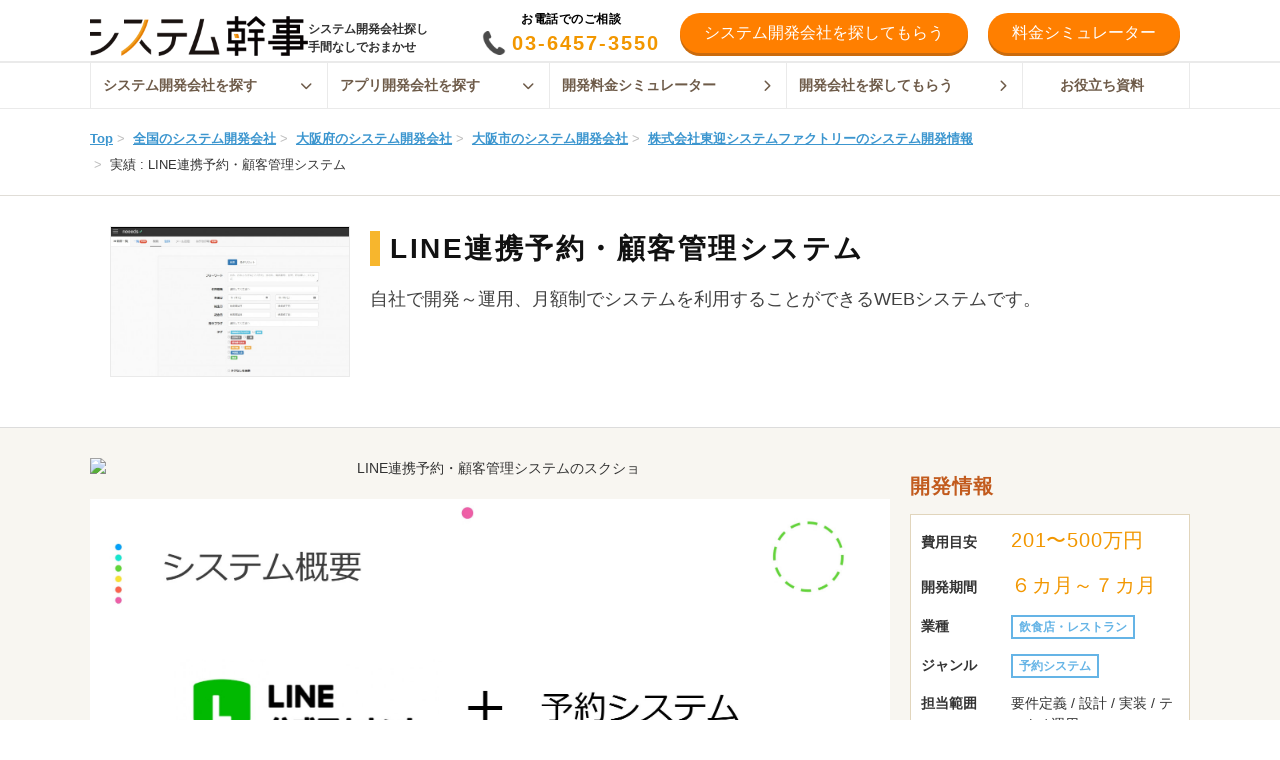

--- FILE ---
content_type: text/html; charset=UTF-8
request_url: https://system-kanji.com/works/400
body_size: 20887
content:
<!DOCTYPE html>
<html lang="ja">
    <head>
        <meta charset="utf-8"/>
        <title>LINE連携予約・顧客管理システム | システム・アプリ開発の実績 | システム幹事</title>
        <link rel="icon" type="image/png" href="/images/favicon.png">

                    <meta name="viewport" content="width=1140, maximum-scale=1.0, user-scalable=yes">
        
        <meta name="description" content="LINE連携予約・顧客管理システムの事例です。このシステム・アプリは株式会社東迎システムファクトリーが開発しました。費用や開発期間の目安、業界ごとにシステム・アプリ会社の実績を比較し、そのまま依頼・相談することができます。">
                <meta name="robots" content="">
                <link rel="canonical" href="https://system-kanji.com/works/400">
    
    
    <meta property="og:title" content="LINE連携予約・顧客管理システム | システム・アプリ開発の実績 | システム幹事">
    <meta property="og:type" content="article">
    <meta property="og:url" content="https://system-kanji.com/works/400">
            <meta property="og:image" content="https://cdn.system-kanji.com/files/work/nn2b9ozFxAmPoQo4Tmsih8TQSL5NAuXQqDga9wGy.jpg">
        <meta property="og:site_name" content="システム幹事">
            <meta property="og:description" content="LINE連携予約・顧客管理システムの事例です。このシステム・アプリは株式会社東迎システムファクトリーが開発しました。費用や開発期間の目安、業界ごとにシステム・アプリ会社の実績を比較し、そのまま依頼・相談することができます。">
    
    
    <meta name="twitter:card" content="summary_large_image">
    <meta name="twitter:title" content="LINE連携予約・顧客管理システム | システム・アプリ開発の実績 | システム幹事">
            <meta name="twitter:description" content="LINE連携予約・顧客管理システムの事例です。このシステム・アプリは株式会社東迎システムファクトリーが開発しました。費用や開発期間の目安、業界ごとにシステム・アプリ会社の実績を比較し、そのまま依頼・相談することができます。">
                <meta property="twitter:image" content="https://cdn.system-kanji.com/files/work/nn2b9ozFxAmPoQo4Tmsih8TQSL5NAuXQqDga9wGy.jpg">
    

        
        <link rel="stylesheet" href="https://system-kanji.com/dist/css/service.css">

        
                <!-- Google Tag Manager -->
<script>(function(w,d,s,l,i){w[l]=w[l]||[];w[l].push({'gtm.start':
new Date().getTime(),event:'gtm.js'});var f=d.getElementsByTagName(s)[0],
j=d.createElement(s),dl=l!='dataLayer'?'&l='+l:'';j.async=true;j.src=
'https://www.googletagmanager.com/gtm.js?id='+i+dl;f.parentNode.insertBefore(j,f);
})(window,document,'script','dataLayer','GTM-K7TB5TF');</script>
<!-- End Google Tag Manager -->
        <script async src="https://securepubads.g.doubleclick.net/tag/js/gpt.js"></script>
<script>
  window.googletag = window.googletag || {cmd: []};
  googletag.cmd.push(function() {
    googletag.defineSlot('/22300353286/systemkanji_pc_externallink-forcedcta_1', [1, 1], 'div-gpt-ad-1654516594451-0').addService(googletag.pubads());
    googletag.defineSlot('/22300353286/systemkanji_pc_forcedcta_1', [1, 1], 'div-gpt-ad-1654516796940-0').addService(googletag.pubads());
    googletag.defineSlot('/22300353286/systemkanji_pc_maincolumn_1_1', [1, 1], 'div-gpt-ad-1654516839889-0').addService(googletag.pubads());
    googletag.defineSlot('/22300353286/systemkanji_pc_maincolumn_1_2', [1, 1], 'div-gpt-ad-1654516864883-0').addService(googletag.pubads());
    googletag.defineSlot('/22300353286/systemkanji_pc_maincolumn_1_3', [1, 1], 'div-gpt-ad-1654516893531-0').addService(googletag.pubads());
    googletag.defineSlot('/22300353286/systemkanji_pc_maincolumn_2_1_A', [336, 280], 'div-gpt-ad-1654516914500-0').addService(googletag.pubads());
    googletag.defineSlot('/22300353286/systemkanji_pc_maincolumn_2_1_B', [336, 280], 'div-gpt-ad-1654516935115-0').addService(googletag.pubads());
    googletag.defineSlot('/22300353286/systemkanji_pc_maincolumn_2_2_A', [336, 280], 'div-gpt-ad-1654516956447-0').addService(googletag.pubads());
    googletag.defineSlot('/22300353286/systemkanji_pc_maincolumn_2_2_B', [336, 280], 'div-gpt-ad-1654516979401-0').addService(googletag.pubads());
    googletag.defineSlot('/22300353286/systemkanji_pc_maincolumn_2_3_A', [336, 280], 'div-gpt-ad-1654517002100-0').addService(googletag.pubads());
    googletag.defineSlot('/22300353286/systemkanji_pc_maincolumn_2_3_B', [336, 280], 'div-gpt-ad-1654517017586-0').addService(googletag.pubads());
    googletag.defineSlot('/22300353286/systemkanji_pc_rightcolumn_bottom_1', [300, 250], 'div-gpt-ad-1654517039104-0').addService(googletag.pubads());

    // サイドバナー用GAM
    googletag.defineSlot('/22300353286/systemkanji_pc_posts_sidebar_top', [1, 1], 'div-gpt-ad-1736913048345-0').addService(googletag.pubads().setTargeting('page_path', location.pathname));
    googletag.defineSlot('/22300353286/systemkanji_pc_posts_sidebar_middle', [1, 1], 'div-gpt-ad-1736913071880-0').addService(googletag.pubads().setTargeting('page_path', location.pathname));
    googletag.defineSlot('/22300353286/systemkanji_pc_posts_sidebar_bottom', [1, 1], 'div-gpt-ad-1736913097514-0').addService(googletag.pubads().setTargeting('page_path', location.pathname));

    // ベンダーアカウント画面用GAM
    googletag.defineSlot('/22300353286/systemkanji_supplier', [1, 1], 'div-gpt-ad-1741943426429-0').addService(googletag.pubads());

    googletag.pubads().enableSingleRequest();
    googletag.enableServices();
  });
</script>
                <!-- Start VWO Async SmartCode -->
<link rel="preconnect" href="https://dev.visualwebsiteoptimizer.com" />
<script type='text/javascript' id='vwoCode'>
window._vwo_code || (function() {
var account_id=877633,
version=2.1,
settings_tolerance=2000,
hide_element='body',
hide_element_style = 'opacity:0 !important;filter:alpha(opacity=0) !important;background:none !important',
/* DO NOT EDIT BELOW THIS LINE */
f=false,w=window,d=document,v=d.querySelector('#vwoCode'),cK='_vwo_'+account_id+'_settings',cc={};try{var c=JSON.parse(localStorage.getItem('_vwo_'+account_id+'_config'));cc=c&&typeof c==='object'?c:{}}catch(e){}var stT=cc.stT==='session'?w.sessionStorage:w.localStorage;code={use_existing_jquery:function(){return typeof use_existing_jquery!=='undefined'?use_existing_jquery:undefined},library_tolerance:function(){return typeof library_tolerance!=='undefined'?library_tolerance:undefined},settings_tolerance:function(){return cc.sT||settings_tolerance},hide_element_style:function(){return'{'+(cc.hES||hide_element_style)+'}'},hide_element:function(){if(performance.getEntriesByName('first-contentful-paint')[0]){return''}return typeof cc.hE==='string'?cc.hE:hide_element},getVersion:function(){return version},finish:function(e){if(!f){f=true;var t=d.getElementById('_vis_opt_path_hides');if(t)t.parentNode.removeChild(t);if(e)(new Image).src='https://dev.visualwebsiteoptimizer.com/ee.gif?a='+account_id+e}},finished:function(){return f},addScript:function(e){var t=d.createElement('script');t.type='text/javascript';if(e.src){t.src=e.src}else{t.text=e.text}d.getElementsByTagName('head')[0].appendChild(t)},load:function(e,t){var i=this.getSettings(),n=d.createElement('script'),r=this;t=t||{};if(i){n.textContent=i;d.getElementsByTagName('head')[0].appendChild(n);if(!w.VWO||VWO.caE){stT.removeItem(cK);r.load(e)}}else{var o=new XMLHttpRequest;o.open('GET',e,true);o.withCredentials=!t.dSC;o.responseType=t.responseType||'text';o.onload=function(){if(t.onloadCb){return t.onloadCb(o,e)}if(o.status===200){_vwo_code.addScript({text:o.responseText})}else{_vwo_code.finish('&e=loading_failure:'+e)}};o.onerror=function(){if(t.onerrorCb){return t.onerrorCb(e)}_vwo_code.finish('&e=loading_failure:'+e)};o.send()}},getSettings:function(){try{var e=stT.getItem(cK);if(!e){return}e=JSON.parse(e);if(Date.now()>e.e){stT.removeItem(cK);return}return e.s}catch(e){return}},init:function(){if(d.URL.indexOf('__vwo_disable__')>-1)return;var e=this.settings_tolerance();w._vwo_settings_timer=setTimeout(function(){_vwo_code.finish();stT.removeItem(cK)},e);var t;if(this.hide_element()!=='body'){t=d.createElement('style');var i=this.hide_element(),n=i?i+this.hide_element_style():'',r=d.getElementsByTagName('head')[0];t.setAttribute('id','_vis_opt_path_hides');v&&t.setAttribute('nonce',v.nonce);t.setAttribute('type','text/css');if(t.styleSheet)t.styleSheet.cssText=n;else t.appendChild(d.createTextNode(n));r.appendChild(t)}else{t=d.getElementsByTagName('head')[0];var n=d.createElement('div');n.style.cssText='z-index: 2147483647 !important;position: fixed !important;left: 0 !important;top: 0 !important;width: 100% !important;height: 100% !important;background: white !important;';n.setAttribute('id','_vis_opt_path_hides');n.classList.add('_vis_hide_layer');t.parentNode.insertBefore(n,t.nextSibling)}var o='https://dev.visualwebsiteoptimizer.com/j.php?a='+account_id+'&u='+encodeURIComponent(d.URL)+'&vn='+version;if(w.location.search.indexOf('_vwo_xhr')!==-1){this.addScript({src:o})}else{this.load(o+'&x=true')}}};w._vwo_code=code;code.init();})();
</script>
<!-- End VWO Async SmartCode -->
        <script type='text/javascript'>
piAId = '1077922';
piCId = '';
piHostname = 'go.system-kanji.com';

(function() {
	function async_load(){
		var s = document.createElement('script'); s.type = 'text/javascript';
		s.src = ('https:' == document.location.protocol ? 'https://' : 'http://') + piHostname + '/pd.js';
		var c = document.getElementsByTagName('script')[0]; c.parentNode.insertBefore(s, c);
	}
	if(window.attachEvent) { window.attachEvent('onload', async_load); }
	else { window.addEventListener('load', async_load, false); }
})();
</script>

        <meta name="ahrefs-site-verification" content="9b193012cfef86c33c9bdebd89d9aaefa53ab4d5f7d6be681b0e90caef52347b">
        <meta name="facebook-domain-verification" content="bzql2xs97zv1bhkt4s5dq7shdujfp4" />
    </head>

    <body
                 class=""     >

        
                            

        <!-- Google Tag Manager (noscript) -->
<noscript><iframe src="https://www.googletagmanager.com/ns.html?id=GTM-K7TB5TF"
height="0" width="0" style="display:none;visibility:hidden"></iframe></noscript>
<!-- End Google Tag Manager (noscript) -->

                <header class="header js-sticky">
    <div class="l-constrained header-inner">
        <div class="header-site ">
                                            <span class="header-site-name">
                    システム開発会社探し<br>手間なしでおまかせ
                </span>
            
                            <a href="https://system-kanji.com" class="header-site-logo-container">
                    <img
                        class="header-site-logo"
                        src="/images/logo.png"
                        srcset="/images/logo.png 1x, /images/logo@2x.png 2x"
                        alt="システム幹事"
                    >
                </a>
                    </div>

                    <div class="header-info">
                <div class="header-tel">
                    <p class="header-tel-text">
                        お電話でのご相談
                    </p>
                    <a class="header-tel-number" href="tel:03-6457-3550">
                        03-6457-3550
                    </a>
                </div>
                <div class="header-mail">
                    <a class="btn btn-round btn-primary header-mail-btn" href="https://system-kanji.com/contact/form01/step01?cta=header_001">
                        システム開発会社を探してもらう
                    </a>
                </div>
                <div class="header-simulation">
                    <div id="header-simulation-cta"
                        data-type="header"
                        data-json="{&quot;lead_channel&quot;:&quot;ダイレクト&quot;,&quot;BrowsingHistory__c&quot;:[&quot;https:\/\/system-kanji.com&quot;],&quot;total&quot;:9,&quot;name&quot;:&quot;&quot;,&quot;meruado&quot;:&quot;&quot;,&quot;phone&quot;:&quot;&quot;,&quot;lead&quot;:[],&quot;cancel&quot;:false,&quot;current&quot;:0,&quot;next&quot;:1,&quot;prev&quot;:0,&quot;questionBranch&quot;:[],&quot;answers&quot;:[],&quot;questions&quot;:[{&quot;questionId&quot;:0,&quot;cases&quot;:[{&quot;questionText&quot;:&quot;システム・アプリの開発は初めてですか？&quot;,&quot;questionKey&quot;:&quot;&quot;,&quot;answerType&quot;:&quot;footerCta&quot;,&quot;answerOptions&quot;:[{&quot;text&quot;:&quot;はい&quot;,&quot;nextQuestionId&quot;:1,&quot;price&quot;:0,&quot;questionBranch&quot;:[]},{&quot;text&quot;:&quot;いいえ&quot;,&quot;nextQuestionId&quot;:1,&quot;price&quot;:0,&quot;questionBranch&quot;:[]}]}]}]}">
                    </div>
                </div>
            </div>

            <div class="display-sp">
                <div class="header-left-menu">
                    <button class="hamburger js-hamburger" aria-label="グローバルナビゲーションの開閉ボタン">
                        <i></i>
                    </button>
                </div>
                <div class="header-right-menu">
                    <a class="header-contact-btn" href="https://system-kanji.com/contact/form01/step01?cta=header_001">
                        <img
                            src="/images/icon/document.png"
                            srcset="/images/icon/document.png 1x, /images/icon/document@2x.png 2x"
                            alt="見積もり"
                        >
                        見積もり
                    </a>
                </div>
            </div>
            </div>
</header>

    <nav class="header-nav">
        <div class="header-nav-inner">
            <ul class="l-constrained header-menu">
                <li class="header-menu-item header-nav-item js-header-nav-item" data-menu="search-system">
                    <a href="https://system-kanji.com/search/system">
                        システム開発会社を探す
                        <i class="fas fa-chevron-down"></i>
                    </a>
                </li>

                <li class="header-menu-item header-nav-item js-header-nav-item" data-menu="search-app">
                    <a href="https://system-kanji.com/search/app">
                        アプリ開発会社を探す
                        <i class="fas fa-chevron-down"></i>
                    </a>
                </li>

                <li class="header-menu-item header-nav-item">
                    <a href="https://system-kanji.com/simulation?cta=g_navi">
                        開発料金シミュレーター
                        <i class="fas fa-chevron-right"></i>
                    </a>
                </li>

                <li class="header-menu-item header-nav-item">
                    <a href="https://system-kanji.com/contact?cta=g_navi">
                        開発会社を探してもらう
                        <i class="fas fa-chevron-right"></i>
                    </a>
                </li>

                <li class="header-menu-item header-nav-item">
                    <a href="https://system-kanji.com/documents?cta=g_navi" class="d-block">
                        お役立ち資料
                    </a>
                </li>


            </ul>

            <div class="header-nav-dropdown js-header-nav-dropdown">
                <div class="l-constrained">
                                            <div
                            class="js-header-nav-dropdown-content"
                            data-menu="search-system"
                        >
                            <div class="header-nav-dropdown-content">
                                
                                <div class="header-nav-dropdown-content-menus">
                                                                            <ul>
                                                                                            <li>
                                                                                                            <a href="https://system-kanji.com/search/system">地域から探す</a>
                                                    
                                                                                                            <ul>
                                                                                                                            <li>
                                                                    <a href="https://system-kanji.com/posts/major-companies" >
                                                                        <i class="fas fa-angle-right"></i>
                                                                        全国の大手開発会社
                                                                    </a>
                                                                </li>
                                                                                                                            <li>
                                                                    <a href="https://system-kanji.com/posts/tokyo" >
                                                                        <i class="fas fa-angle-right"></i>
                                                                        東京都
                                                                    </a>
                                                                </li>
                                                                                                                            <li>
                                                                    <a href="https://system-kanji.com/posts/osaka" >
                                                                        <i class="fas fa-angle-right"></i>
                                                                        大阪府
                                                                    </a>
                                                                </li>
                                                                                                                            <li>
                                                                    <a href="https://system-kanji.com/posts/aichi" >
                                                                        <i class="fas fa-angle-right"></i>
                                                                        愛知県・名古屋市
                                                                    </a>
                                                                </li>
                                                                                                                            <li>
                                                                    <a href="https://system-kanji.com/posts/hokkaido" >
                                                                        <i class="fas fa-angle-right"></i>
                                                                        北海道・札幌市
                                                                    </a>
                                                                </li>
                                                                                                                            <li>
                                                                    <a href="https://system-kanji.com/posts/kanagawa" >
                                                                        <i class="fas fa-angle-right"></i>
                                                                        神奈川県・横浜市
                                                                    </a>
                                                                </li>
                                                                                                                            <li>
                                                                    <a href="https://system-kanji.com/posts/kobe" >
                                                                        <i class="fas fa-angle-right"></i>
                                                                        兵庫県・神戸市
                                                                    </a>
                                                                </li>
                                                                                                                            <li>
                                                                    <a href="https://system-kanji.com/posts/okayama" >
                                                                        <i class="fas fa-angle-right"></i>
                                                                        岡山県
                                                                    </a>
                                                                </li>
                                                                                                                            <li>
                                                                    <a href="https://system-kanji.com/posts/hiroshima" >
                                                                        <i class="fas fa-angle-right"></i>
                                                                        広島県
                                                                    </a>
                                                                </li>
                                                                                                                            <li>
                                                                    <a href="https://system-kanji.com/posts/fukuoka-city-system-development" >
                                                                        <i class="fas fa-angle-right"></i>
                                                                        福岡県
                                                                    </a>
                                                                </li>
                                                                                                                            <li>
                                                                    <a href="https://system-kanji.com/posts/kumamoto" >
                                                                        <i class="fas fa-angle-right"></i>
                                                                        熊本県
                                                                    </a>
                                                                </li>
                                                                                                                            <li>
                                                                    <a href="https://system-kanji.com/posts/okinawa" >
                                                                        <i class="fas fa-angle-right"></i>
                                                                        沖縄県
                                                                    </a>
                                                                </li>
                                                                                                                    </ul>
                                                                                                    </li>
                                                                                    </ul>
                                                                            <ul>
                                                                                            <li>
                                                                                                            <a href="https://system-kanji.com/search/system">目的から探す</a>
                                                    
                                                                                                            <ul>
                                                                                                                            <li>
                                                                    <a href="https://system-kanji.com/award/2025" >
                                                                        <i class="fas fa-angle-right"></i>
                                                                        アワード受賞企業
                                                                    </a>
                                                                </li>
                                                                                                                            <li>
                                                                    <a href="https://system-kanji.com/posts/large-scale-development" >
                                                                        <i class="fas fa-angle-right"></i>
                                                                        大規模開発
                                                                    </a>
                                                                </li>
                                                                                                                            <li>
                                                                    <a href="https://system-kanji.com/posts/small-scale-development" >
                                                                        <i class="fas fa-angle-right"></i>
                                                                        小規模開発
                                                                    </a>
                                                                </li>
                                                                                                                            <li>
                                                                    <a href="https://system-kanji.com/posts/core-system" >
                                                                        <i class="fas fa-angle-right"></i>
                                                                        基幹システム
                                                                    </a>
                                                                </li>
                                                                                                                            <li>
                                                                    <a href="https://system-kanji.com/posts/business" >
                                                                        <i class="fas fa-angle-right"></i>
                                                                        業務システム
                                                                    </a>
                                                                </li>
                                                                                                                            <li>
                                                                    <a href="https://system-kanji.com/posts/web-system" >
                                                                        <i class="fas fa-angle-right"></i>
                                                                        Webシステム
                                                                    </a>
                                                                </li>
                                                                                                                            <li>
                                                                    <a href="https://system-kanji.com/posts/hannbaikannrisystem" >
                                                                        <i class="fas fa-angle-right"></i>
                                                                        販売管理システム
                                                                    </a>
                                                                </li>
                                                                                                                            <li>
                                                                    <a href="https://system-kanji.com/posts/reservation" >
                                                                        <i class="fas fa-angle-right"></i>
                                                                        予約システム
                                                                    </a>
                                                                </li>
                                                                                                                            <li>
                                                                    <a href="https://system-kanji.com/posts/inventory-control" >
                                                                        <i class="fas fa-angle-right"></i>
                                                                        在庫管理システム
                                                                    </a>
                                                                </li>
                                                                                                                            <li>
                                                                    <a href="https://system-kanji.com/posts/offshore" >
                                                                        <i class="fas fa-angle-right"></i>
                                                                        オフショア開発
                                                                    </a>
                                                                </li>
                                                                                                                            <li>
                                                                    <a href="https://system-kanji.com/posts/agile" >
                                                                        <i class="fas fa-angle-right"></i>
                                                                        アジャイル開発
                                                                    </a>
                                                                </li>
                                                                                                                            <li>
                                                                    <a href="https://system-kanji.com/posts/software-testing" >
                                                                        <i class="fas fa-angle-right"></i>
                                                                        ソフトウェアテスト
                                                                    </a>
                                                                </li>
                                                                                                                            <li>
                                                                    <a href="https://system-kanji.com/posts/kakuyasu" >
                                                                        <i class="fas fa-angle-right"></i>
                                                                        格安の開発
                                                                    </a>
                                                                </li>
                                                                                                                    </ul>
                                                                                                    </li>
                                                                                    </ul>
                                                                            <ul>
                                                                                            <li>
                                                                                                            <span  class="header-nav-empty-span" ></span>
                                                    
                                                                                                            <ul>
                                                                                                                            <li>
                                                                    <a href="https://system-kanji.com/posts/shopify-plus-partner" >
                                                                        <i class="fas fa-angle-right"></i>
                                                                        Shopify Plusパートナー
                                                                    </a>
                                                                </li>
                                                                                                                            <li>
                                                                    <a href="https://system-kanji.com/posts/network" >
                                                                        <i class="fas fa-angle-right"></i>
                                                                        ネットワーク構築
                                                                    </a>
                                                                </li>
                                                                                                                            <li>
                                                                    <a href="https://system-kanji.com/posts/hardware-entrusted-development" >
                                                                        <i class="fas fa-angle-right"></i>
                                                                        ハードウェア開発
                                                                    </a>
                                                                </li>
                                                                                                                            <li>
                                                                    <a href="https://system-kanji.com/posts/database" >
                                                                        <i class="fas fa-angle-right"></i>
                                                                        データベース構築
                                                                    </a>
                                                                </li>
                                                                                                                            <li>
                                                                    <a href="https://system-kanji.com/posts/iot" >
                                                                        <i class="fas fa-angle-right"></i>
                                                                        IoT開発
                                                                    </a>
                                                                </li>
                                                                                                                            <li>
                                                                    <a href="https://system-kanji.com/posts/access" >
                                                                        <i class="fas fa-angle-right"></i>
                                                                        Access開発
                                                                    </a>
                                                                </li>
                                                                                                                            <li>
                                                                    <a href="https://system-kanji.com/posts/filemaker" >
                                                                        <i class="fas fa-angle-right"></i>
                                                                        FileMaker開発
                                                                    </a>
                                                                </li>
                                                                                                                            <li>
                                                                    <a href="https://system-kanji.com/posts/vba" >
                                                                        <i class="fas fa-angle-right"></i>
                                                                        VBA開発
                                                                    </a>
                                                                </li>
                                                                                                                            <li>
                                                                    <a href="https://system-kanji.com/posts/manufacturing-industry" >
                                                                        <i class="fas fa-angle-right"></i>
                                                                        製造業向けシステム
                                                                    </a>
                                                                </li>
                                                                                                                            <li>
                                                                    <a href="https://system-kanji.com/posts/iryousystem" >
                                                                        <i class="fas fa-angle-right"></i>
                                                                        医療システム
                                                                    </a>
                                                                </li>
                                                                                                                            <li>
                                                                    <a href="https://system-kanji.com/posts/kinyu-system" >
                                                                        <i class="fas fa-angle-right"></i>
                                                                        金融システム
                                                                    </a>
                                                                </li>
                                                                                                                            <li>
                                                                    <a href="https://system-kanji.com/posts/aws" >
                                                                        <i class="fas fa-angle-right"></i>
                                                                        AWSシステム
                                                                    </a>
                                                                </li>
                                                                                                                    </ul>
                                                                                                    </li>
                                                                                    </ul>
                                                                            <ul>
                                                                                            <li>
                                                                                                            <a href="https://system-kanji.com/posts/price">開発・運用の費用相場</a>
                                                    
                                                                                                            <ul>
                                                                                                                            <li>
                                                                    <a href="https://system-kanji.com/posts/system-estimation" >
                                                                        <i class="fas fa-angle-right"></i>
                                                                        システム開発の見積もり
                                                                    </a>
                                                                </li>
                                                                                                                            <li>
                                                                    <a href="https://system-kanji.com/posts/inventory-control-price" >
                                                                        <i class="fas fa-angle-right"></i>
                                                                        在庫管理システム開発
                                                                    </a>
                                                                </li>
                                                                                                                            <li>
                                                                    <a href="https://system-kanji.com/posts/production-management-system-price" >
                                                                        <i class="fas fa-angle-right"></i>
                                                                        生産管理システム開発
                                                                    </a>
                                                                </li>
                                                                                                                            <li>
                                                                    <a href="https://system-kanji.com/posts/wms-cost" >
                                                                        <i class="fas fa-angle-right"></i>
                                                                        倉庫管理システム開発
                                                                    </a>
                                                                </li>
                                                                                                                            <li>
                                                                    <a href="https://system-kanji.com/posts/system-development-maintenance-cost-quote" >
                                                                        <i class="fas fa-angle-right"></i>
                                                                        システムの保守運用
                                                                    </a>
                                                                </li>
                                                                                                                            <li>
                                                                    <a href="https://system-kanji.com/posts/reservation-system-price" >
                                                                        <i class="fas fa-angle-right"></i>
                                                                        予約システム開発
                                                                    </a>
                                                                </li>
                                                                                                                            <li>
                                                                    <a href="https://system-kanji.com/posts/cms-price" >
                                                                        <i class="fas fa-angle-right"></i>
                                                                        CMSサイト構築
                                                                    </a>
                                                                </li>
                                                                                                                            <li>
                                                                    <a href="https://system-kanji.com/posts/network-construction-cost" >
                                                                        <i class="fas fa-angle-right"></i>
                                                                        ネットワーク構築
                                                                    </a>
                                                                </li>
                                                                                                                            <li>
                                                                    <a href="https://system-kanji.com/posts/scratch-development-cost" >
                                                                        <i class="fas fa-angle-right"></i>
                                                                        スクラッチ開発
                                                                    </a>
                                                                </li>
                                                                                                                    </ul>
                                                                                                    </li>
                                                                                    </ul>
                                                                    </div>
                            </div>
                        </div>
                                            <div
                            class="js-header-nav-dropdown-content"
                            data-menu="search-app"
                        >
                            <div class="header-nav-dropdown-content">
                                
                                <div class="header-nav-dropdown-content-menus">
                                                                            <ul>
                                                                                            <li>
                                                                                                            <a href="https://system-kanji.com/search/app">地域から探す</a>
                                                    
                                                                                                            <ul>
                                                                                                                            <li>
                                                                    <a href="https://system-kanji.com/posts/app-major-companies" >
                                                                        <i class="fas fa-angle-right"></i>
                                                                        全国の大手開発会社
                                                                    </a>
                                                                </li>
                                                                                                                            <li>
                                                                    <a href="https://system-kanji.com/posts/tokyo-app" >
                                                                        <i class="fas fa-angle-right"></i>
                                                                        東京都
                                                                    </a>
                                                                </li>
                                                                                                                            <li>
                                                                    <a href="https://system-kanji.com/posts/osaka-app" >
                                                                        <i class="fas fa-angle-right"></i>
                                                                        大阪府
                                                                    </a>
                                                                </li>
                                                                                                                            <li>
                                                                    <a href="https://system-kanji.com/posts/nagoya" >
                                                                        <i class="fas fa-angle-right"></i>
                                                                        愛知県・名古屋市
                                                                    </a>
                                                                </li>
                                                                                                                            <li>
                                                                    <a href="https://system-kanji.com/posts/hokkaido-app" >
                                                                        <i class="fas fa-angle-right"></i>
                                                                        北海道・札幌市
                                                                    </a>
                                                                </li>
                                                                                                                            <li>
                                                                    <a href="https://system-kanji.com/posts/miyagi" >
                                                                        <i class="fas fa-angle-right"></i>
                                                                        宮城県・仙台市
                                                                    </a>
                                                                </li>
                                                                                                                            <li>
                                                                    <a href="https://system-kanji.com/posts/kanagawa-app" >
                                                                        <i class="fas fa-angle-right"></i>
                                                                        神奈川県・横浜市
                                                                    </a>
                                                                </li>
                                                                                                                            <li>
                                                                    <a href="https://system-kanji.com/posts/koube-city-app-development" >
                                                                        <i class="fas fa-angle-right"></i>
                                                                        兵庫県・神戸市
                                                                    </a>
                                                                </li>
                                                                                                                            <li>
                                                                    <a href="https://system-kanji.com/posts/okayama-app" >
                                                                        <i class="fas fa-angle-right"></i>
                                                                        岡山県
                                                                    </a>
                                                                </li>
                                                                                                                            <li>
                                                                    <a href="https://system-kanji.com/posts/hiroshima-app" >
                                                                        <i class="fas fa-angle-right"></i>
                                                                        広島県
                                                                    </a>
                                                                </li>
                                                                                                                            <li>
                                                                    <a href="https://system-kanji.com/posts/fukuoka-app" >
                                                                        <i class="fas fa-angle-right"></i>
                                                                        福岡県
                                                                    </a>
                                                                </li>
                                                                                                                            <li>
                                                                    <a href="https://system-kanji.com/posts/kumamoto-app" >
                                                                        <i class="fas fa-angle-right"></i>
                                                                        熊本県
                                                                    </a>
                                                                </li>
                                                                                                                    </ul>
                                                                                                    </li>
                                                                                    </ul>
                                                                            <ul>
                                                                                            <li>
                                                                                                            <a href="https://system-kanji.com/search/app">目的から探す</a>
                                                    
                                                                                                            <ul>
                                                                                                                            <li>
                                                                    <a href="https://system-kanji.com/award/2025" >
                                                                        <i class="fas fa-angle-right"></i>
                                                                        アワード受賞企業
                                                                    </a>
                                                                </li>
                                                                                                                            <li>
                                                                    <a href="https://system-kanji.com/posts/web-application-development-company" >
                                                                        <i class="fas fa-angle-right"></i>
                                                                        Webアプリ
                                                                    </a>
                                                                </li>
                                                                                                                            <li>
                                                                    <a href="https://system-kanji.com/posts/smartphone-app-development-company" >
                                                                        <i class="fas fa-angle-right"></i>
                                                                        スマホアプリ
                                                                    </a>
                                                                </li>
                                                                                                                            <li>
                                                                    <a href="https://system-kanji.com/posts/iOS-iPhone-app" >
                                                                        <i class="fas fa-angle-right"></i>
                                                                        iOSアプリ
                                                                    </a>
                                                                </li>
                                                                                                                            <li>
                                                                    <a href="https://system-kanji.com/posts/android-app" >
                                                                        <i class="fas fa-angle-right"></i>
                                                                        Androidアプリ
                                                                    </a>
                                                                </li>
                                                                                                                            <li>
                                                                    <a href="https://system-kanji.com/posts/windows" >
                                                                        <i class="fas fa-angle-right"></i>
                                                                        Windowsアプリ
                                                                    </a>
                                                                </li>
                                                                                                                            <li>
                                                                    <a href="https://system-kanji.com/posts/event-app" >
                                                                        <i class="fas fa-angle-right"></i>
                                                                        イベントアプリ
                                                                    </a>
                                                                </li>
                                                                                                                            <li>
                                                                    <a href="https://system-kanji.com/posts/matching-app" >
                                                                        <i class="fas fa-angle-right"></i>
                                                                        マッチングアプリ
                                                                    </a>
                                                                </li>
                                                                                                                            <li>
                                                                    <a href="https://system-kanji.com/posts/entertainment-music-app" >
                                                                        <i class="fas fa-angle-right"></i>
                                                                        エンタメ・音楽アプリ
                                                                    </a>
                                                                </li>
                                                                                                                            <li>
                                                                    <a href="https://system-kanji.com/posts/education-learning-app" >
                                                                        <i class="fas fa-angle-right"></i>
                                                                        教育・学習アプリ
                                                                    </a>
                                                                </li>
                                                                                                                            <li>
                                                                    <a href="https://system-kanji.com/posts/comics" >
                                                                        <i class="fas fa-angle-right"></i>
                                                                        マンガアプリ
                                                                    </a>
                                                                </li>
                                                                                                                            <li>
                                                                    <a href="https://system-kanji.com/posts/game-app" >
                                                                        <i class="fas fa-angle-right"></i>
                                                                        ゲームアプリ
                                                                    </a>
                                                                </li>
                                                                                                                            <li>
                                                                    <a href="https://system-kanji.com/posts/offshore-app" >
                                                                        <i class="fas fa-angle-right"></i>
                                                                        オフショア開発
                                                                    </a>
                                                                </li>
                                                                                                                    </ul>
                                                                                                    </li>
                                                                                    </ul>
                                                                            <ul>
                                                                                            <li>
                                                                                                            <span  class="header-nav-empty-span" ></span>
                                                    
                                                                                                            <ul>
                                                                                                                            <li>
                                                                    <a href="https://system-kanji.com/posts/ec-app-company" >
                                                                        <i class="fas fa-angle-right"></i>
                                                                        ECアプリ
                                                                    </a>
                                                                </li>
                                                                                                                            <li>
                                                                    <a href="https://system-kanji.com/posts/shopping-app" >
                                                                        <i class="fas fa-angle-right"></i>
                                                                        ショッピングアプリ
                                                                    </a>
                                                                </li>
                                                                                                                            <li>
                                                                    <a href="https://system-kanji.com/posts/restaurant-appdevelopment" >
                                                                        <i class="fas fa-angle-right"></i>
                                                                        飲食店向けアプリ
                                                                    </a>
                                                                </li>
                                                                                                                            <li>
                                                                    <a href="https://system-kanji.com/posts/image-editing" >
                                                                        <i class="fas fa-angle-right"></i>
                                                                        画像編集アプリ
                                                                    </a>
                                                                </li>
                                                                                                                            <li>
                                                                    <a href="https://system-kanji.com/posts/map-location-app" >
                                                                        <i class="fas fa-angle-right"></i>
                                                                        地図・位置情報アプリ
                                                                    </a>
                                                                </li>
                                                                                                                            <li>
                                                                    <a href="https://system-kanji.com/posts/ar-app" >
                                                                        <i class="fas fa-angle-right"></i>
                                                                        ARアプリ
                                                                    </a>
                                                                </li>
                                                                                                                            <li>
                                                                    <a href="https://system-kanji.com/posts/healthcare-medical-app" >
                                                                        <i class="fas fa-angle-right"></i>
                                                                        ヘルスケアアプリ
                                                                    </a>
                                                                </li>
                                                                                                                            <li>
                                                                    <a href="https://system-kanji.com/posts/iot-app" >
                                                                        <i class="fas fa-angle-right"></i>
                                                                        IoTアプリ
                                                                    </a>
                                                                </li>
                                                                                                                            <li>
                                                                    <a href="https://system-kanji.com/posts/electronic-catalog" >
                                                                        <i class="fas fa-angle-right"></i>
                                                                        電子カタログアプリ
                                                                    </a>
                                                                </li>
                                                                                                                            <li>
                                                                    <a href="https://system-kanji.com/posts/camera-app" >
                                                                        <i class="fas fa-angle-right"></i>
                                                                        カメラアプリ
                                                                    </a>
                                                                </li>
                                                                                                                            <li>
                                                                    <a href="https://system-kanji.com/posts/e-book" >
                                                                        <i class="fas fa-angle-right"></i>
                                                                        電子書籍アプリ
                                                                    </a>
                                                                </li>
                                                                                                                            <li>
                                                                    <a href="https://system-kanji.com/posts/membership-points-app" >
                                                                        <i class="fas fa-angle-right"></i>
                                                                        会員・ポイントアプリ
                                                                    </a>
                                                                </li>
                                                                                                                    </ul>
                                                                                                    </li>
                                                                                    </ul>
                                                                            <ul>
                                                                                            <li>
                                                                                                            <a href="https://system-kanji.com/posts/app-price">開発・運用の費用相場</a>
                                                    
                                                                                                            <ul>
                                                                                                                            <li>
                                                                    <a href="https://system-kanji.com/posts/smartphone-app-development-cost" >
                                                                        <i class="fas fa-angle-right"></i>
                                                                        スマホアプリ
                                                                    </a>
                                                                </li>
                                                                                                                            <li>
                                                                    <a href="https://system-kanji.com/posts/ios-iphone-app-development-cost" >
                                                                        <i class="fas fa-angle-right"></i>
                                                                        iOSアプリ
                                                                    </a>
                                                                </li>
                                                                                                                            <li>
                                                                    <a href="https://system-kanji.com/posts/android-app-development-cost" >
                                                                        <i class="fas fa-angle-right"></i>
                                                                        Androidアプリ
                                                                    </a>
                                                                </li>
                                                                                                                            <li>
                                                                    <a href="https://system-kanji.com/posts/matching-application-development-cost" >
                                                                        <i class="fas fa-angle-right"></i>
                                                                        マッチングアプリ開発
                                                                    </a>
                                                                </li>
                                                                                                                            <li>
                                                                    <a href="https://system-kanji.com/posts/game-app-development-cost" >
                                                                        <i class="fas fa-angle-right"></i>
                                                                        ゲームアプリ
                                                                    </a>
                                                                </li>
                                                                                                                            <li>
                                                                    <a href="https://system-kanji.com/posts/locationinformationapp-developmentcost" >
                                                                        <i class="fas fa-angle-right"></i>
                                                                        位置情報アプリ
                                                                    </a>
                                                                </li>
                                                                                                                            <li>
                                                                    <a href="https://system-kanji.com/posts/live-streaming-app-creation-cost" >
                                                                        <i class="fas fa-angle-right"></i>
                                                                        ライブ配信アプリ
                                                                    </a>
                                                                </li>
                                                                                                                            <li>
                                                                    <a href="https://system-kanji.com/posts/web-application-development-cost" >
                                                                        <i class="fas fa-angle-right"></i>
                                                                        Webアプリ
                                                                    </a>
                                                                </li>
                                                                                                                            <li>
                                                                    <a href="https://system-kanji.com/posts/educational-app-development" >
                                                                        <i class="fas fa-angle-right"></i>
                                                                        教育・学習アプリ
                                                                    </a>
                                                                </li>
                                                                                                                            <li>
                                                                    <a href="https://system-kanji.com/posts/mangaapp-developmentcost" >
                                                                        <i class="fas fa-angle-right"></i>
                                                                        マンガアプリ
                                                                    </a>
                                                                </li>
                                                                                                                    </ul>
                                                                                                    </li>
                                                                                    </ul>
                                                                    </div>
                            </div>
                        </div>
                                            <div
                            class="js-header-nav-dropdown-content"
                            data-menu="guide"
                        >
                            <div class="header-nav-dropdown-content">
                                                                    <div class="header-nav-dropdown-content-label">
                                        <a href="https://system-kanji.com/posts">
                                            システム・アプリ開発ガイドTOP
                                        </a>
                                    </div>
                                
                                <div class="header-nav-dropdown-content-menus">
                                                                            <ul>
                                                                                            <li>
                                                                                                            <a href="https://system-kanji.com/posts/category/system-development">システム開発に関する情報</a>
                                                    
                                                                                                            <ul>
                                                                                                                            <li>
                                                                    <a href="https://system-kanji.com/posts/price"  class="header-nav-content-small" >
                                                                        <i class="fas fa-angle-right"></i>
                                                                        システム開発の費用・相場
                                                                    </a>
                                                                </li>
                                                                                                                            <li>
                                                                    <a href="https://system-kanji.com/posts/system-subsidy"  class="header-nav-content-small" >
                                                                        <i class="fas fa-angle-right"></i>
                                                                        システム開発の補助金
                                                                    </a>
                                                                </li>
                                                                                                                            <li>
                                                                    <a href="https://system-kanji.com/posts/system-flow"  class="header-nav-content-small" >
                                                                        <i class="fas fa-angle-right"></i>
                                                                        システム開発の流れ  
                                                                    </a>
                                                                </li>
                                                                                                                            <li>
                                                                    <a href="https://system-kanji.com/posts/how-to-choose-company"  class="header-nav-content-small" >
                                                                        <i class="fas fa-angle-right"></i>
                                                                        システム開発会社の選び方
                                                                    </a>
                                                                </li>
                                                                                                                            <li>
                                                                    <a href="https://system-kanji.com/posts/system-estimation"  class="header-nav-content-small" >
                                                                        <i class="fas fa-angle-right"></i>
                                                                        システム開発の見積書
                                                                    </a>
                                                                </li>
                                                                                                                            <li>
                                                                    <a href="https://system-kanji.com/posts/system-deliverable"  class="header-nav-content-small" >
                                                                        <i class="fas fa-angle-right"></i>
                                                                        システム開発の成果物
                                                                    </a>
                                                                </li>
                                                                                                                            <li>
                                                                    <a href="https://system-kanji.com/posts/system-failure"  class="header-nav-content-small" >
                                                                        <i class="fas fa-angle-right"></i>
                                                                        システム開発の失敗事例
                                                                    </a>
                                                                </li>
                                                                                                                    </ul>
                                                                                                    </li>
                                                                                            <li>
                                                                                                            <a href="https://system-kanji.com/posts/price">システム開発の相場・費用</a>
                                                    
                                                                                                            <ul>
                                                                                                                            <li>
                                                                    <a href="https://system-kanji.com/posts/system-development-maintenance-cost-quote"  class="header-nav-content-small" >
                                                                        <i class="fas fa-angle-right"></i>
                                                                        システム保守費用の相場・費用
                                                                    </a>
                                                                </li>
                                                                                                                            <li>
                                                                    <a href="https://system-kanji.com/posts/reservation-system-price"  class="header-nav-content-small" >
                                                                        <i class="fas fa-angle-right"></i>
                                                                        予約システムの料金・相場
                                                                    </a>
                                                                </li>
                                                                                                                            <li>
                                                                    <a href="https://system-kanji.com/posts/sales-management-system-cost"  class="header-nav-content-small" >
                                                                        <i class="fas fa-angle-right"></i>
                                                                        販売管理システムの相場・費用
                                                                    </a>
                                                                </li>
                                                                                                                            <li>
                                                                    <a href="https://system-kanji.com/posts/inventory-control-system-cost"  class="header-nav-content-small" >
                                                                        <i class="fas fa-angle-right"></i>
                                                                        在庫管理システムの相場・費用
                                                                    </a>
                                                                </li>
                                                                                                                            <li>
                                                                    <a href="https://system-kanji.com/posts/customer-management-system-cost"  class="header-nav-content-small" >
                                                                        <i class="fas fa-angle-right"></i>
                                                                        顧客管理システムの相場・費用
                                                                    </a>
                                                                </li>
                                                                                                                            <li>
                                                                    <a href="https://system-kanji.com/posts/server-cost"  class="header-nav-content-small" >
                                                                        <i class="fas fa-angle-right"></i>
                                                                        サーバー構築の費用相場
                                                                    </a>
                                                                </li>
                                                                                                                    </ul>
                                                                                                    </li>
                                                                                    </ul>
                                                                            <ul>
                                                                                            <li>
                                                                                                            <a href="https://system-kanji.com/posts/major-companies">大手システム開発会社</a>
                                                    
                                                                                                    </li>
                                                                                            <li>
                                                                                                            <a href="https://system-kanji.com/posts/category/area-system-company">地域別おすすめシステム開発会社</a>
                                                    
                                                                                                            <ul>
                                                                                                                            <li>
                                                                    <a href="https://system-kanji.com/posts/tokyo"  class="header-nav-content-small" >
                                                                        <i class="fas fa-angle-right"></i>
                                                                        東京都のシステム開発会社
                                                                    </a>
                                                                </li>
                                                                                                                            <li>
                                                                    <a href="https://system-kanji.com/posts/osaka"  class="header-nav-content-small" >
                                                                        <i class="fas fa-angle-right"></i>
                                                                        大阪府のシステム開発会社
                                                                    </a>
                                                                </li>
                                                                                                                            <li>
                                                                    <a href="https://system-kanji.com/posts/aichi"  class="header-nav-content-small" >
                                                                        <i class="fas fa-angle-right"></i>
                                                                        愛知県のシステム開発会社
                                                                    </a>
                                                                </li>
                                                                                                                            <li>
                                                                    <a href="https://system-kanji.com/posts/fukuoka"  class="header-nav-content-small" >
                                                                        <i class="fas fa-angle-right"></i>
                                                                        福岡県のシステム開発会社
                                                                    </a>
                                                                </li>
                                                                                                                    </ul>
                                                                                                    </li>
                                                                                            <li>
                                                                                                            <a href="https://system-kanji.com/posts/category/industry-system-company">業界別おすすめシステム開発会社</a>
                                                    
                                                                                                            <ul>
                                                                                                                            <li>
                                                                    <a href="https://system-kanji.com/posts/logistics-distribution"  class="header-nav-content-small" >
                                                                        <i class="fas fa-angle-right"></i>
                                                                        物流のシステム開発会社
                                                                    </a>
                                                                </li>
                                                                                                                            <li>
                                                                    <a href="https://system-kanji.com/posts/manufacturing-industry"  class="header-nav-content-small" >
                                                                        <i class="fas fa-angle-right"></i>
                                                                        製造のシステム開発会社
                                                                    </a>
                                                                </li>
                                                                                                                            <li>
                                                                    <a href="https://system-kanji.com/posts/construction"  class="header-nav-content-small" >
                                                                        <i class="fas fa-angle-right"></i>
                                                                        建設のシステム開発会社
                                                                    </a>
                                                                </li>
                                                                                                                            <li>
                                                                    <a href="https://system-kanji.com/posts/iryousystem"  class="header-nav-content-small" >
                                                                        <i class="fas fa-angle-right"></i>
                                                                        医療のシステム開発会社
                                                                    </a>
                                                                </li>
                                                                                                                    </ul>
                                                                                                    </li>
                                                                                            <li>
                                                                                                            <a href="https://system-kanji.com/posts/category/purpose-system-company">目的別おすすめシステム開発会社</a>
                                                    
                                                                                                            <ul>
                                                                                                                            <li>
                                                                    <a href="https://system-kanji.com/award/2025"  class="header-nav-content-small" >
                                                                        <i class="fas fa-angle-right"></i>
                                                                        アワード受賞企業
                                                                    </a>
                                                                </li>
                                                                                                                            <li>
                                                                    <a href="https://system-kanji.com/posts/core-system"  class="header-nav-content-small" >
                                                                        <i class="fas fa-angle-right"></i>
                                                                        基幹システムに強い開発会社
                                                                    </a>
                                                                </li>
                                                                                                                            <li>
                                                                    <a href="https://system-kanji.com/posts/web-system"  class="header-nav-content-small" >
                                                                        <i class="fas fa-angle-right"></i>
                                                                        Webシステムに強い開発会社
                                                                    </a>
                                                                </li>
                                                                                                                            <li>
                                                                    <a href="https://system-kanji.com/posts/customer-management"  class="header-nav-content-small" >
                                                                        <i class="fas fa-angle-right"></i>
                                                                        顧客管理システムに強い開発会社
                                                                    </a>
                                                                </li>
                                                                                                                            <li>
                                                                    <a href="https://system-kanji.com/posts/aws"  class="header-nav-content-small" >
                                                                        <i class="fas fa-angle-right"></i>
                                                                        AWSに強い開発会社
                                                                    </a>
                                                                </li>
                                                                                                                    </ul>
                                                                                                    </li>
                                                                                    </ul>
                                                                            <ul>
                                                                                            <li>
                                                                                                            <span >その他のシステム開発会社</span>
                                                    
                                                                                                            <ul>
                                                                                                                            <li>
                                                                    <a href="https://system-kanji.com/posts/reservation"  class="header-nav-content-small" >
                                                                        <i class="fas fa-angle-right"></i>
                                                                        予約システムに強い開発会社
                                                                    </a>
                                                                </li>
                                                                                                                            <li>
                                                                    <a href="https://system-kanji.com/posts/azure"  class="header-nav-content-small" >
                                                                        <i class="fas fa-angle-right"></i>
                                                                        Azureに強い開発会社
                                                                    </a>
                                                                </li>
                                                                                                                            <li>
                                                                    <a href="https://system-kanji.com/posts/possystem"  class="header-nav-content-small" >
                                                                        <i class="fas fa-angle-right"></i>
                                                                        POSに強い開発会社
                                                                    </a>
                                                                </li>
                                                                                                                            <li>
                                                                    <a href="https://system-kanji.com/posts/ai-jinkochino"  class="header-nav-content-small" >
                                                                        <i class="fas fa-angle-right"></i>
                                                                        AIに強い開発会社
                                                                    </a>
                                                                </li>
                                                                                                                            <li>
                                                                    <a href="https://system-kanji.com/posts/payment-system"  class="header-nav-content-small" >
                                                                        <i class="fas fa-angle-right"></i>
                                                                        決裁に強い開発会社
                                                                    </a>
                                                                </li>
                                                                                                                            <li>
                                                                    <a href="https://system-kanji.com/posts/ec-site"  class="header-nav-content-small" >
                                                                        <i class="fas fa-angle-right"></i>
                                                                        ECに強い開発会社
                                                                    </a>
                                                                </li>
                                                                                                                            <li>
                                                                    <a href="https://system-kanji.com/posts/fudosan"  class="header-nav-content-small" >
                                                                        <i class="fas fa-angle-right"></i>
                                                                        不動産に強い開発会社
                                                                    </a>
                                                                </li>
                                                                                                                            <li>
                                                                    <a href="https://system-kanji.com/search/system/dental-clinic"  class="header-nav-content-small" >
                                                                        <i class="fas fa-angle-right"></i>
                                                                        歯科に強い開発会社
                                                                    </a>
                                                                </li>
                                                                                                                    </ul>
                                                                                                    </li>
                                                                                            <li>
                                                                                                            <a href="https://system-kanji.com/posts/app-price">アプリ開発の相場・費用</a>
                                                    
                                                                                                            <ul>
                                                                                                                            <li>
                                                                    <a href="https://system-kanji.com/posts/matching-application-development-cost"  class="header-nav-content-small" >
                                                                        <i class="fas fa-angle-right"></i>
                                                                        マッチングアプリの相場・費用
                                                                    </a>
                                                                </li>
                                                                                                                            <li>
                                                                    <a href="https://system-kanji.com/posts/ios-iphone-app-development-cost"  class="header-nav-content-small" >
                                                                        <i class="fas fa-angle-right"></i>
                                                                        iOSアプリの相場・費用
                                                                    </a>
                                                                </li>
                                                                                                                            <li>
                                                                    <a href="https://system-kanji.com/posts/line-mini-app"  class="header-nav-content-small" >
                                                                        <i class="fas fa-angle-right"></i>
                                                                        LINEミニアプリの相場・費用
                                                                    </a>
                                                                </li>
                                                                                                                            <li>
                                                                    <a href="https://system-kanji.com/posts/web-application-development-cost"  class="header-nav-content-small" >
                                                                        <i class="fas fa-angle-right"></i>
                                                                        Webアプリの相場・費用
                                                                    </a>
                                                                </li>
                                                                                                                    </ul>
                                                                                                    </li>
                                                                                    </ul>
                                                                            <ul>
                                                                                            <li>
                                                                                                            <a href="https://system-kanji.com/posts/category/app">アプリに関する記事</a>
                                                    
                                                                                                            <ul>
                                                                                                                            <li>
                                                                    <a href="https://system-kanji.com/posts/app-price"  class="header-nav-content-small" >
                                                                        <i class="fas fa-angle-right"></i>
                                                                        アプリ開発の相場・費用
                                                                    </a>
                                                                </li>
                                                                                                                            <li>
                                                                    <a href="https://system-kanji.com/posts/system-subsidy"  class="header-nav-content-small" >
                                                                        <i class="fas fa-angle-right"></i>
                                                                        アプリ開発の補助金
                                                                    </a>
                                                                </li>
                                                                                                                            <li>
                                                                    <a href="https://system-kanji.com/posts/app-development-flow"  class="header-nav-content-small" >
                                                                        <i class="fas fa-angle-right"></i>
                                                                        アプリ開発の流れ
                                                                    </a>
                                                                </li>
                                                                                                                    </ul>
                                                                                                    </li>
                                                                                            <li>
                                                                                                            <a href="https://system-kanji.com/posts/app-major-companies">大手のアプリ開発会社</a>
                                                    
                                                                                                    </li>
                                                                                            <li>
                                                                                                            <a href="https://system-kanji.com/posts/category/area-app-company">地域別おすすめアプリ開発会社</a>
                                                    
                                                                                                            <ul>
                                                                                                                            <li>
                                                                    <a href="https://system-kanji.com/posts/tokyo-app"  class="header-nav-content-small" >
                                                                        <i class="fas fa-angle-right"></i>
                                                                        東京都のアプリ開発会社
                                                                    </a>
                                                                </li>
                                                                                                                            <li>
                                                                    <a href="https://system-kanji.com/posts/osaka-app"  class="header-nav-content-small" >
                                                                        <i class="fas fa-angle-right"></i>
                                                                        大阪府のアプリ開発会社
                                                                    </a>
                                                                </li>
                                                                                                                            <li>
                                                                    <a href="https://system-kanji.com/posts/aichi-app"  class="header-nav-content-small" >
                                                                        <i class="fas fa-angle-right"></i>
                                                                        愛知県のアプリ開発会社
                                                                    </a>
                                                                </li>
                                                                                                                            <li>
                                                                    <a href="https://system-kanji.com/posts/fukuoka-app"  class="header-nav-content-small" >
                                                                        <i class="fas fa-angle-right"></i>
                                                                        福岡県のアプリ開発会社
                                                                    </a>
                                                                </li>
                                                                                                                    </ul>
                                                                                                    </li>
                                                                                            <li>
                                                                                                            <a href="https://system-kanji.com/posts/category/purpose-app-company">目的別おすすめアプリ開発会社</a>
                                                    
                                                                                                            <ul>
                                                                                                                            <li>
                                                                    <a href="https://system-kanji.com/award/2025"  class="header-nav-content-small" >
                                                                        <i class="fas fa-angle-right"></i>
                                                                        アワード受賞企業
                                                                    </a>
                                                                </li>
                                                                                                                            <li>
                                                                    <a href="https://system-kanji.com/posts/web-application-development-company"  class="header-nav-content-small" >
                                                                        <i class="fas fa-angle-right"></i>
                                                                        Webアプリに強い開発会社
                                                                    </a>
                                                                </li>
                                                                                                                            <li>
                                                                    <a href="https://system-kanji.com/posts/iOS-iPhone-app"  class="header-nav-content-small" >
                                                                        <i class="fas fa-angle-right"></i>
                                                                        iOSアプリに強い開発会社
                                                                    </a>
                                                                </li>
                                                                                                                            <li>
                                                                    <a href="https://system-kanji.com/posts/flutter-app"  class="header-nav-content-small" >
                                                                        <i class="fas fa-angle-right"></i>
                                                                        Flutterに強い開発会社
                                                                    </a>
                                                                </li>
                                                                                                                            <li>
                                                                    <a href="https://system-kanji.com/posts/matching-app"  class="header-nav-content-small" >
                                                                        <i class="fas fa-angle-right"></i>
                                                                        マッチングアプリに強い開発会社
                                                                    </a>
                                                                </li>
                                                                                                                    </ul>
                                                                                                    </li>
                                                                                    </ul>
                                                                    </div>
                            </div>
                        </div>
                                    </div>
            </div>
        </div>
    </nav>

<div class="header-nav-overlay js-header-nav-overlay"></div>
        
        <div class="drawer js-drawer">
    <ul class="drawer-menu">
        <li>
            <div class="drawer-menu-item js-accordion">
                システム開発会社を探す
                <i class="fa fa-angle-down"></i>
            </div>

            <ul class="drawer-menu-item-children js-accordion-content">
                                    <li>
                        <a href="https://system-kanji.com/search/system">
                            地域から探す
                            <i class="fa fa-angle-right"></i>
                        </a>
                    </li>
                                    <li>
                        <a href="https://system-kanji.com/search/system#search-industry">
                            業界から探す
                            <i class="fa fa-angle-right"></i>
                        </a>
                    </li>
                                    <li>
                        <a href="https://system-kanji.com/search/system#search-object">
                            目的から探す
                            <i class="fa fa-angle-right"></i>
                        </a>
                    </li>
                                    <li>
                        <a href="https://system-kanji.com/search/system#search-language">
                            言語から探す
                            <i class="fa fa-angle-right"></i>
                        </a>
                    </li>
                                    <li>
                        <a href="https://system-kanji.com/search/system#search-package">
                            パッケージ・クラウドから探す
                            <i class="fa fa-angle-right"></i>
                        </a>
                    </li>
                                    <li>
                        <a href="https://system-kanji.com/search/system#search-server">
                            サーバー・DBから探す
                            <i class="fa fa-angle-right"></i>
                        </a>
                    </li>
                                    <li>
                        <a href="https://system-kanji.com/search/system#search-feature">
                            特徴から探す
                            <i class="fa fa-angle-right"></i>
                        </a>
                    </li>
                            </ul>
        </li>

        <li>
            <div class="drawer-menu-item js-accordion">
                アプリ開発会社を探す
                <i class="fa fa-angle-down"></i>
            </div>

            <ul class="drawer-menu-item-children js-accordion-content">
                                    <li>
                        <a href="https://system-kanji.com/search/app">
                            地域から探す
                            <i class="fa fa-angle-right"></i>
                        </a>
                    </li>
                                    <li>
                        <a href="https://system-kanji.com/search/app#search-industry">
                            業界から探す
                            <i class="fa fa-angle-right"></i>
                        </a>
                    </li>
                                    <li>
                        <a href="https://system-kanji.com/search/app#search-object">
                            目的から探す
                            <i class="fa fa-angle-right"></i>
                        </a>
                    </li>
                                    <li>
                        <a href="https://system-kanji.com/search/app#search-language">
                            言語から探す
                            <i class="fa fa-angle-right"></i>
                        </a>
                    </li>
                                    <li>
                        <a href="https://system-kanji.com/search/app#os">
                            OSから探す
                            <i class="fa fa-angle-right"></i>
                        </a>
                    </li>
                                    <li>
                        <a href="https://system-kanji.com/search/app#search-feature">
                            特徴から探す
                            <i class="fa fa-angle-right"></i>
                        </a>
                    </li>
                            </ul>
        </li>



        <li>
            
            <div class="drawer-menu-item js-accordion">
                システム・アプリ開発ガイド
                <i class="fa fa-angle-down"></i>
            </div>
            <ul class="drawer-menu-item-children js-accordion-content">
                                                            <li>
                                                            <div class="drawer-menu-item js-accordion">
                                    システム開発に関する情報
                                    <i class="fa fa-angle-down"></i>
                                </div>
                                <ul class="drawer-menu-item-children js-accordion-content">
                                                                                                                                                                                                                                                    <li>
                                                    <a class="drawer-menu-item descendants" href="https://system-kanji.com/posts/category/system-development">
                                                        システム開発に関する情報
                                                        <i class="fa fa-angle-right"></i>
                                                    </a>
                                                </li>
                                                                                            <li>
                                                    <a class="drawer-menu-item descendants" href="https://system-kanji.com/posts/price">
                                                        システム開発の費用・相場
                                                        <i class="fa fa-angle-right"></i>
                                                    </a>
                                                </li>
                                                                                            <li>
                                                    <a class="drawer-menu-item descendants" href="https://system-kanji.com/posts/system-subsidy">
                                                        システム開発の補助金
                                                        <i class="fa fa-angle-right"></i>
                                                    </a>
                                                </li>
                                                                                            <li>
                                                    <a class="drawer-menu-item descendants" href="https://system-kanji.com/posts/system-flow">
                                                        システム開発の流れ  
                                                        <i class="fa fa-angle-right"></i>
                                                    </a>
                                                </li>
                                                                                            <li>
                                                    <a class="drawer-menu-item descendants" href="https://system-kanji.com/posts/how-to-choose-company">
                                                        システム開発会社の選び方
                                                        <i class="fa fa-angle-right"></i>
                                                    </a>
                                                </li>
                                                                                            <li>
                                                    <a class="drawer-menu-item descendants" href="https://system-kanji.com/posts/system-estimation">
                                                        システム開発の見積書
                                                        <i class="fa fa-angle-right"></i>
                                                    </a>
                                                </li>
                                                                                            <li>
                                                    <a class="drawer-menu-item descendants" href="https://system-kanji.com/posts/system-deliverable">
                                                        システム開発の成果物
                                                        <i class="fa fa-angle-right"></i>
                                                    </a>
                                                </li>
                                                                                            <li>
                                                    <a class="drawer-menu-item descendants" href="https://system-kanji.com/posts/system-failure">
                                                        システム開発の失敗事例
                                                        <i class="fa fa-angle-right"></i>
                                                    </a>
                                                </li>
                                                                                                                                                        </ul>
                                                    </li>
                                            <li>
                                                            <div class="drawer-menu-item js-accordion">
                                    システム開発の相場・費用
                                    <i class="fa fa-angle-down"></i>
                                </div>
                                <ul class="drawer-menu-item-children js-accordion-content">
                                                                                                                                                                                                                                                    <li>
                                                    <a class="drawer-menu-item descendants" href="https://system-kanji.com/posts/price">
                                                        システム開発の相場・費用
                                                        <i class="fa fa-angle-right"></i>
                                                    </a>
                                                </li>
                                                                                            <li>
                                                    <a class="drawer-menu-item descendants" href="https://system-kanji.com/posts/system-development-maintenance-cost-quote">
                                                        システム保守費用の相場・費用
                                                        <i class="fa fa-angle-right"></i>
                                                    </a>
                                                </li>
                                                                                            <li>
                                                    <a class="drawer-menu-item descendants" href="https://system-kanji.com/posts/reservation-system-price">
                                                        予約システムの料金・相場
                                                        <i class="fa fa-angle-right"></i>
                                                    </a>
                                                </li>
                                                                                            <li>
                                                    <a class="drawer-menu-item descendants" href="https://system-kanji.com/posts/sales-management-system-cost">
                                                        販売管理システムの相場・費用
                                                        <i class="fa fa-angle-right"></i>
                                                    </a>
                                                </li>
                                                                                            <li>
                                                    <a class="drawer-menu-item descendants" href="https://system-kanji.com/posts/inventory-control-system-cost">
                                                        在庫管理システムの相場・費用
                                                        <i class="fa fa-angle-right"></i>
                                                    </a>
                                                </li>
                                                                                            <li>
                                                    <a class="drawer-menu-item descendants" href="https://system-kanji.com/posts/customer-management-system-cost">
                                                        顧客管理システムの相場・費用
                                                        <i class="fa fa-angle-right"></i>
                                                    </a>
                                                </li>
                                                                                            <li>
                                                    <a class="drawer-menu-item descendants" href="https://system-kanji.com/posts/server-cost">
                                                        サーバー構築の費用相場
                                                        <i class="fa fa-angle-right"></i>
                                                    </a>
                                                </li>
                                                                                                                                                        </ul>
                                                    </li>
                                                                                <li>
                                                            <a class="drawer-menu-item post-title" href="https://system-kanji.com/posts/major-companies">
                                    大手システム開発会社
                                    <i class="fa fa-angle-right"></i>
                                </a>
                                                    </li>
                                            <li>
                                                            <div class="drawer-menu-item js-accordion">
                                    地域別おすすめシステム開発会社
                                    <i class="fa fa-angle-down"></i>
                                </div>
                                <ul class="drawer-menu-item-children js-accordion-content">
                                                                                                                                                                                                                                                    <li>
                                                    <a class="drawer-menu-item descendants" href="https://system-kanji.com/posts/category/area-system-company">
                                                        地域別おすすめシステム開発会社
                                                        <i class="fa fa-angle-right"></i>
                                                    </a>
                                                </li>
                                                                                            <li>
                                                    <a class="drawer-menu-item descendants" href="https://system-kanji.com/posts/tokyo">
                                                        東京都のシステム開発会社
                                                        <i class="fa fa-angle-right"></i>
                                                    </a>
                                                </li>
                                                                                            <li>
                                                    <a class="drawer-menu-item descendants" href="https://system-kanji.com/posts/osaka">
                                                        大阪府のシステム開発会社
                                                        <i class="fa fa-angle-right"></i>
                                                    </a>
                                                </li>
                                                                                            <li>
                                                    <a class="drawer-menu-item descendants" href="https://system-kanji.com/posts/aichi">
                                                        愛知県のシステム開発会社
                                                        <i class="fa fa-angle-right"></i>
                                                    </a>
                                                </li>
                                                                                            <li>
                                                    <a class="drawer-menu-item descendants" href="https://system-kanji.com/posts/fukuoka">
                                                        福岡県のシステム開発会社
                                                        <i class="fa fa-angle-right"></i>
                                                    </a>
                                                </li>
                                                                                                                                                        </ul>
                                                    </li>
                                            <li>
                                                            <div class="drawer-menu-item js-accordion">
                                    業界別おすすめシステム開発会社
                                    <i class="fa fa-angle-down"></i>
                                </div>
                                <ul class="drawer-menu-item-children js-accordion-content">
                                                                                                                                                                                                                                                    <li>
                                                    <a class="drawer-menu-item descendants" href="https://system-kanji.com/posts/category/industry-system-company">
                                                        業界別おすすめシステム開発会社
                                                        <i class="fa fa-angle-right"></i>
                                                    </a>
                                                </li>
                                                                                            <li>
                                                    <a class="drawer-menu-item descendants" href="https://system-kanji.com/posts/logistics-distribution">
                                                        物流のシステム開発会社
                                                        <i class="fa fa-angle-right"></i>
                                                    </a>
                                                </li>
                                                                                            <li>
                                                    <a class="drawer-menu-item descendants" href="https://system-kanji.com/posts/manufacturing-industry">
                                                        製造のシステム開発会社
                                                        <i class="fa fa-angle-right"></i>
                                                    </a>
                                                </li>
                                                                                            <li>
                                                    <a class="drawer-menu-item descendants" href="https://system-kanji.com/posts/construction">
                                                        建設のシステム開発会社
                                                        <i class="fa fa-angle-right"></i>
                                                    </a>
                                                </li>
                                                                                            <li>
                                                    <a class="drawer-menu-item descendants" href="https://system-kanji.com/posts/iryousystem">
                                                        医療のシステム開発会社
                                                        <i class="fa fa-angle-right"></i>
                                                    </a>
                                                </li>
                                                                                                                                                        </ul>
                                                    </li>
                                            <li>
                                                            <div class="drawer-menu-item js-accordion">
                                    目的別おすすめシステム開発会社
                                    <i class="fa fa-angle-down"></i>
                                </div>
                                <ul class="drawer-menu-item-children js-accordion-content">
                                                                                                                                                                                                                                                    <li>
                                                    <a class="drawer-menu-item descendants" href="https://system-kanji.com/posts/category/purpose-system-company">
                                                        目的別おすすめシステム開発会社
                                                        <i class="fa fa-angle-right"></i>
                                                    </a>
                                                </li>
                                                                                            <li>
                                                    <a class="drawer-menu-item descendants" href="https://system-kanji.com/posts/core-system">
                                                        基幹システムに強い開発会社
                                                        <i class="fa fa-angle-right"></i>
                                                    </a>
                                                </li>
                                                                                            <li>
                                                    <a class="drawer-menu-item descendants" href="https://system-kanji.com/posts/web-system">
                                                        Webシステムに強い開発会社
                                                        <i class="fa fa-angle-right"></i>
                                                    </a>
                                                </li>
                                                                                            <li>
                                                    <a class="drawer-menu-item descendants" href="https://system-kanji.com/posts/customer-management">
                                                        顧客管理システムに強い開発会社
                                                        <i class="fa fa-angle-right"></i>
                                                    </a>
                                                </li>
                                                                                            <li>
                                                    <a class="drawer-menu-item descendants" href="https://system-kanji.com/posts/aws">
                                                        AWSに強い開発会社
                                                        <i class="fa fa-angle-right"></i>
                                                    </a>
                                                </li>
                                                                                                                                                        </ul>
                                                    </li>
                                                                                <li>
                                                            <div class="drawer-menu-item js-accordion">
                                    その他のシステム開発会社
                                    <i class="fa fa-angle-down"></i>
                                </div>
                                <ul class="drawer-menu-item-children js-accordion-content">
                                                                                                                                                                                                                                                    <li>
                                                    <a class="drawer-menu-item descendants" href="https://system-kanji.com/posts/reservation">
                                                        予約システムに強い開発会社
                                                        <i class="fa fa-angle-right"></i>
                                                    </a>
                                                </li>
                                                                                            <li>
                                                    <a class="drawer-menu-item descendants" href="https://system-kanji.com/posts/azure">
                                                        Azureに強い開発会社
                                                        <i class="fa fa-angle-right"></i>
                                                    </a>
                                                </li>
                                                                                            <li>
                                                    <a class="drawer-menu-item descendants" href="https://system-kanji.com/posts/possystem">
                                                        POSに強い開発会社
                                                        <i class="fa fa-angle-right"></i>
                                                    </a>
                                                </li>
                                                                                            <li>
                                                    <a class="drawer-menu-item descendants" href="https://system-kanji.com/posts/ai-jinkochino">
                                                        AIに強い開発会社
                                                        <i class="fa fa-angle-right"></i>
                                                    </a>
                                                </li>
                                                                                            <li>
                                                    <a class="drawer-menu-item descendants" href="https://system-kanji.com/posts/payment-system">
                                                        決裁に強い開発会社
                                                        <i class="fa fa-angle-right"></i>
                                                    </a>
                                                </li>
                                                                                            <li>
                                                    <a class="drawer-menu-item descendants" href="https://system-kanji.com/posts/ec-site">
                                                        ECに強い開発会社
                                                        <i class="fa fa-angle-right"></i>
                                                    </a>
                                                </li>
                                                                                            <li>
                                                    <a class="drawer-menu-item descendants" href="https://system-kanji.com/posts/fudosan">
                                                        不動産に強い開発会社
                                                        <i class="fa fa-angle-right"></i>
                                                    </a>
                                                </li>
                                                                                            <li>
                                                    <a class="drawer-menu-item descendants" href="https://system-kanji.com/search/system/dental-clinic">
                                                        歯科に強い開発会社
                                                        <i class="fa fa-angle-right"></i>
                                                    </a>
                                                </li>
                                                                                                                                                        </ul>
                                                    </li>
                                            <li>
                                                            <div class="drawer-menu-item js-accordion">
                                    アプリ開発の相場・費用
                                    <i class="fa fa-angle-down"></i>
                                </div>
                                <ul class="drawer-menu-item-children js-accordion-content">
                                                                                                                                                                                                                                                    <li>
                                                    <a class="drawer-menu-item descendants" href="https://system-kanji.com/posts/app-price">
                                                        アプリ開発の相場・費用
                                                        <i class="fa fa-angle-right"></i>
                                                    </a>
                                                </li>
                                                                                            <li>
                                                    <a class="drawer-menu-item descendants" href="https://system-kanji.com/posts/matching-application-development-cost">
                                                        マッチングアプリの相場・費用
                                                        <i class="fa fa-angle-right"></i>
                                                    </a>
                                                </li>
                                                                                            <li>
                                                    <a class="drawer-menu-item descendants" href="https://system-kanji.com/posts/ios-iphone-app-development-cost">
                                                        iOSアプリの相場・費用
                                                        <i class="fa fa-angle-right"></i>
                                                    </a>
                                                </li>
                                                                                            <li>
                                                    <a class="drawer-menu-item descendants" href="https://system-kanji.com/posts/line-mini-app">
                                                        LINEミニアプリの相場・費用
                                                        <i class="fa fa-angle-right"></i>
                                                    </a>
                                                </li>
                                                                                            <li>
                                                    <a class="drawer-menu-item descendants" href="https://system-kanji.com/posts/web-application-development-cost">
                                                        Webアプリの相場・費用
                                                        <i class="fa fa-angle-right"></i>
                                                    </a>
                                                </li>
                                                                                                                                                        </ul>
                                                    </li>
                                                                                <li>
                                                            <div class="drawer-menu-item js-accordion">
                                    アプリに関する記事
                                    <i class="fa fa-angle-down"></i>
                                </div>
                                <ul class="drawer-menu-item-children js-accordion-content">
                                                                                                                                                                                                                                                    <li>
                                                    <a class="drawer-menu-item descendants" href="https://system-kanji.com/posts/category/app">
                                                        アプリに関する記事
                                                        <i class="fa fa-angle-right"></i>
                                                    </a>
                                                </li>
                                                                                            <li>
                                                    <a class="drawer-menu-item descendants" href="https://system-kanji.com/posts/app-price">
                                                        アプリ開発の相場・費用
                                                        <i class="fa fa-angle-right"></i>
                                                    </a>
                                                </li>
                                                                                            <li>
                                                    <a class="drawer-menu-item descendants" href="https://system-kanji.com/posts/system-subsidy">
                                                        アプリ開発の補助金
                                                        <i class="fa fa-angle-right"></i>
                                                    </a>
                                                </li>
                                                                                            <li>
                                                    <a class="drawer-menu-item descendants" href="https://system-kanji.com/posts/app-development-flow">
                                                        アプリ開発の流れ
                                                        <i class="fa fa-angle-right"></i>
                                                    </a>
                                                </li>
                                                                                                                                                        </ul>
                                                    </li>
                                            <li>
                                                            <a class="drawer-menu-item post-title" href="https://system-kanji.com/posts/app-major-companies">
                                    大手のアプリ開発会社
                                    <i class="fa fa-angle-right"></i>
                                </a>
                                                    </li>
                                            <li>
                                                            <div class="drawer-menu-item js-accordion">
                                    地域別おすすめアプリ開発会社
                                    <i class="fa fa-angle-down"></i>
                                </div>
                                <ul class="drawer-menu-item-children js-accordion-content">
                                                                                                                                                                                                                                                    <li>
                                                    <a class="drawer-menu-item descendants" href="https://system-kanji.com/posts/category/area-app-company">
                                                        地域別おすすめアプリ開発会社
                                                        <i class="fa fa-angle-right"></i>
                                                    </a>
                                                </li>
                                                                                            <li>
                                                    <a class="drawer-menu-item descendants" href="https://system-kanji.com/posts/tokyo-app">
                                                        東京都のアプリ開発会社
                                                        <i class="fa fa-angle-right"></i>
                                                    </a>
                                                </li>
                                                                                            <li>
                                                    <a class="drawer-menu-item descendants" href="https://system-kanji.com/posts/osaka-app">
                                                        大阪府のアプリ開発会社
                                                        <i class="fa fa-angle-right"></i>
                                                    </a>
                                                </li>
                                                                                            <li>
                                                    <a class="drawer-menu-item descendants" href="https://system-kanji.com/posts/aichi-app">
                                                        愛知県のアプリ開発会社
                                                        <i class="fa fa-angle-right"></i>
                                                    </a>
                                                </li>
                                                                                            <li>
                                                    <a class="drawer-menu-item descendants" href="https://system-kanji.com/posts/fukuoka-app">
                                                        福岡県のアプリ開発会社
                                                        <i class="fa fa-angle-right"></i>
                                                    </a>
                                                </li>
                                                                                                                                                        </ul>
                                                    </li>
                                            <li>
                                                            <div class="drawer-menu-item js-accordion">
                                    目的別おすすめアプリ開発会社
                                    <i class="fa fa-angle-down"></i>
                                </div>
                                <ul class="drawer-menu-item-children js-accordion-content">
                                                                                                                                                                                                                                                    <li>
                                                    <a class="drawer-menu-item descendants" href="https://system-kanji.com/posts/category/purpose-app-company">
                                                        目的別おすすめアプリ開発会社
                                                        <i class="fa fa-angle-right"></i>
                                                    </a>
                                                </li>
                                                                                            <li>
                                                    <a class="drawer-menu-item descendants" href="https://system-kanji.com/posts/web-application-development-company">
                                                        Webアプリに強い開発会社
                                                        <i class="fa fa-angle-right"></i>
                                                    </a>
                                                </li>
                                                                                            <li>
                                                    <a class="drawer-menu-item descendants" href="https://system-kanji.com/posts/iOS-iPhone-app">
                                                        iOSアプリに強い開発会社
                                                        <i class="fa fa-angle-right"></i>
                                                    </a>
                                                </li>
                                                                                            <li>
                                                    <a class="drawer-menu-item descendants" href="https://system-kanji.com/posts/flutter-app">
                                                        Flutterに強い開発会社
                                                        <i class="fa fa-angle-right"></i>
                                                    </a>
                                                </li>
                                                                                            <li>
                                                    <a class="drawer-menu-item descendants" href="https://system-kanji.com/posts/matching-app">
                                                        マッチングアプリに強い開発会社
                                                        <i class="fa fa-angle-right"></i>
                                                    </a>
                                                </li>
                                                                                                                                                        </ul>
                                                    </li>
                                                </ul>
        </li>
        <li>
            <a class="drawer-menu-item" href="https://system-kanji.com/simulator?cta=g_navi">
                料金シミュレーター
            </a>
        </li>
        <li>
            <a class="drawer-menu-item" href="https://system-kanji.com/documents?cta=g_navi">
                お役立ち資料
            </a>
        </li>
        <li>
            <a class="drawer-menu-item" href="https://system-kanji.com/about">
                システム幹事の使い方
            </a>
        </li>

            </ul>

    <div class="drawer-contact">
        <div class="drawer-contact-row">
            <p class="drawer-contact-text">まずは開発会社に見積もりを依頼</p>
            <a class="btn btn-round btn-primary btn-primary btn-large drawer-contact-btn" href="https://system-kanji.com/contact/form01/step01?cta=g_navi">
                お見積もりを依頼
            </a>
        </div>

        <div class="drawer-contact-row">
            <p class="drawer-contact-text">お急ぎの場合はお電話でもご対応！</p>
            <a class="btn btn-round btn-primary btn-primary btn-large drawer-contact-btn" href="tel:03-6457-3550">
                <i class="fas fa-phone"></i>
                03-6457-3550
            </a>
        </div>
    </div>
</div>

        <div class="l-main">
                <div class="breadcrumb">
    <div class="l-constrained">
        <ol class="breadcrumb-list">
                            <li class="breadcrumb-list-item">
                    
                                            <a class="breadcrumb-list-item-link" href="https://system-kanji.com">
                            Top
                        </a>
                                    </li>
                            <li class="breadcrumb-list-item">
                                            <span class="breadcrumb-list-item-arrow">></span>
                    
                                            <a class="breadcrumb-list-item-link" href="https://system-kanji.com/search/system">
                            全国のシステム開発会社
                        </a>
                                    </li>
                            <li class="breadcrumb-list-item">
                                            <span class="breadcrumb-list-item-arrow">></span>
                    
                                            <a class="breadcrumb-list-item-link" href="https://system-kanji.com/search/system/osaka">
                            大阪府のシステム開発会社
                        </a>
                                    </li>
                            <li class="breadcrumb-list-item">
                                            <span class="breadcrumb-list-item-arrow">></span>
                    
                                            <a class="breadcrumb-list-item-link" href="https://system-kanji.com/search/system/osaka/osaka-city">
                            大阪市のシステム開発会社
                        </a>
                                    </li>
                            <li class="breadcrumb-list-item">
                                            <span class="breadcrumb-list-item-arrow">></span>
                    
                                            <a class="breadcrumb-list-item-link" href="https://system-kanji.com/services/17119">
                            株式会社東迎システムファクトリーのシステム開発情報
                        </a>
                                    </li>
                            <li class="breadcrumb-list-item">
                                            <span class="breadcrumb-list-item-arrow">></span>
                    
                                            <span class="breadcrumb-list-item-text">
                            実績 : LINE連携予約・顧客管理システム
                        </span>
                                    </li>
                    </ol>
    </div>
</div>

<script type="application/ld+json">

{
    "@context": "http://schema.org",
    "@type": "BreadcrumbList",
    "itemListElement": [{"@type":"ListItem","position":1,"item":{"@id":"https:\/\/system-kanji.com","name":"Top"}},{"@type":"ListItem","position":2,"item":{"@id":"https:\/\/system-kanji.com\/search\/system","name":"\u5168\u56fd\u306e\u30b7\u30b9\u30c6\u30e0\u958b\u767a\u4f1a\u793e"}},{"@type":"ListItem","position":3,"item":{"@id":"https:\/\/system-kanji.com\/search\/system\/osaka","name":"\u5927\u962a\u5e9c\u306e\u30b7\u30b9\u30c6\u30e0\u958b\u767a\u4f1a\u793e"}},{"@type":"ListItem","position":4,"item":{"@id":"https:\/\/system-kanji.com\/search\/system\/osaka\/osaka-city","name":"\u5927\u962a\u5e02\u306e\u30b7\u30b9\u30c6\u30e0\u958b\u767a\u4f1a\u793e"}},{"@type":"ListItem","position":5,"item":{"@id":"https:\/\/system-kanji.com\/services\/17119","name":"\u682a\u5f0f\u4f1a\u793e\u6771\u8fce\u30b7\u30b9\u30c6\u30e0\u30d5\u30a1\u30af\u30c8\u30ea\u30fc\u306e\u30b7\u30b9\u30c6\u30e0\u958b\u767a\u60c5\u5831"}}]}
</script>

    <main class="work">
        <div class="work-header">
    <div class="l-constrained-1060">
        <div class="work-header-summary clearfix">
            <h1 class="work-title heading heading-3">
                LINE連携予約・顧客管理システム
            </h1>

            <figure class="work-eyecatch">
                <div>
                    <img
                        src="https://cdn.system-kanji.com/files/work/nn2b9ozFxAmPoQo4Tmsih8TQSL5NAuXQqDga9wGy.jpg?w=600"
                        alt="LINE連携予約・顧客管理システム"
                        width="596"
                        height="351"
                        loading="lazy"
                    >
                </div>
            </figure>

            <p class="work-description">
                自社で開発～運用、月額制でシステムを利用することができるWEBシステムです。
            </p>
        </div>
            </div>
</div>

        <div class="work-detail">
    <div class="l-constrained">
        <div class="l-contents">
            <div class="l-contents-main">
                <h2 class="heading2 heading2-4 display-sp">
                    サイト画像
                </h2>
                <div id="work-images" class="work-detail-images">
                                                                        <img
                                class="work-detail-image"
                                src="https://cdn.system-kanji.com/files/work/CqpLJ2SQgyMzS7uBLMDZlJ5oLg6WEfdWPcs7bOtA.jpg"
                                width="596"
                                height="351"
                                alt="LINE連携予約・顧客管理システムのスクショ"
                                loading="lazy"
                            >
                                                    <img
                                class="work-detail-image"
                                src="https://cdn.system-kanji.com/files/work/NBkgfAaHdhhjAjAfqZhBquxlfXX4vJ6eveU9pzIG.jpg"
                                width="596"
                                height="351"
                                alt="LINE連携予約・顧客管理システムのスクショ"
                                loading="lazy"
                            >
                                                    <img
                                class="work-detail-image"
                                src="https://cdn.system-kanji.com/files/work/Yf6mECEWXls9euIQQrmQyBbMhNFImxwHxxBQ4p0f.jpg"
                                width="596"
                                height="351"
                                alt="LINE連携予約・顧客管理システムのスクショ"
                                loading="lazy"
                            >
                                                    <img
                                class="work-detail-image"
                                src="https://cdn.system-kanji.com/files/work/7S4Rf8kX2rP2jz4681kGOrHX0rIrTA6mZb2NMxnL.jpg"
                                width="596"
                                height="351"
                                alt="LINE連携予約・顧客管理システムのスクショ"
                                loading="lazy"
                            >
                                                    <img
                                class="work-detail-image"
                                src="https://cdn.system-kanji.com/files/work/3ovUvULAga0NkvSibqAmbWagf54elDEUpH1nqMhJ.jpg"
                                width="596"
                                height="351"
                                alt="LINE連携予約・顧客管理システムのスクショ"
                                loading="lazy"
                            >
                                                    <img
                                class="work-detail-image"
                                src="https://cdn.system-kanji.com/files/work/h0eteODA2274JsrP7lhxdmfifw5UOogIWp5dbvfO.jpg"
                                width="596"
                                height="351"
                                alt="LINE連携予約・顧客管理システムのスクショ"
                                loading="lazy"
                            >
                                                    <img
                                class="work-detail-image"
                                src="https://cdn.system-kanji.com/files/work/Hmtly036fzUNwi4h7tgIL7rrkmoXWM1r7Pu3HATu.jpg"
                                width="596"
                                height="351"
                                alt="LINE連携予約・顧客管理システムのスクショ"
                                loading="lazy"
                            >
                                                    <img
                                class="work-detail-image"
                                src="https://cdn.system-kanji.com/files/work/JNyx69yFgGmiv20WZFiWAxHZAb81FVeumiA390Wj.jpg"
                                width="596"
                                height="351"
                                alt="LINE連携予約・顧客管理システムのスクショ"
                                loading="lazy"
                            >
                                                    <img
                                class="work-detail-image"
                                src="https://cdn.system-kanji.com/files/work/rcu2cohZkkU4LcAFgpmEdYI3OfhCtzuv1M380z1m.jpg"
                                width="596"
                                height="351"
                                alt="LINE連携予約・顧客管理システムのスクショ"
                                loading="lazy"
                            >
                                                    <img
                                class="work-detail-image"
                                src="https://cdn.system-kanji.com/files/work/wgkWyMXhuxz5PndejIWDWgaaKtyQOFwS5YwHqe3Y.jpg"
                                width="596"
                                height="351"
                                alt="LINE連携予約・顧客管理システムのスクショ"
                                loading="lazy"
                            >
                                                    <img
                                class="work-detail-image"
                                src="https://cdn.system-kanji.com/files/work/puD1pzGns3LRIDjTo8CQPONZM0wiOUlKfdMPBGlT.jpg"
                                width="596"
                                height="351"
                                alt="LINE連携予約・顧客管理システムのスクショ"
                                loading="lazy"
                            >
                                                    <img
                                class="work-detail-image"
                                src="https://cdn.system-kanji.com/files/work/G2BVU4TVRs15vNLvlGxAG0OOAEULfF1WKtfzlCGU.jpg"
                                width="596"
                                height="351"
                                alt="LINE連携予約・顧客管理システムのスクショ"
                                loading="lazy"
                            >
                                                    <img
                                class="work-detail-image"
                                src="https://cdn.system-kanji.com/files/work/lMqyG2dDxzaPxaKkNcleXrGvC8n6zCaFgAQMtLmn.jpg"
                                width="596"
                                height="351"
                                alt="LINE連携予約・顧客管理システムのスクショ"
                                loading="lazy"
                            >
                                                    <img
                                class="work-detail-image"
                                src="https://cdn.system-kanji.com/files/work/OFuo7y4HiwmbYQATB3xVE4USOzrqG3c1XjWIZ922.jpg"
                                width="596"
                                height="351"
                                alt="LINE連携予約・顧客管理システムのスクショ"
                                loading="lazy"
                            >
                                                    <img
                                class="work-detail-image"
                                src="https://cdn.system-kanji.com/files/work/tMTZuouJmZktuFnOHrOscgLGucBFEnmIh6naU0YN.jpg"
                                width="596"
                                height="351"
                                alt="LINE連携予約・顧客管理システムのスクショ"
                                loading="lazy"
                            >
                                                    <img
                                class="work-detail-image"
                                src="https://cdn.system-kanji.com/files/work/WrjgNiUpzh7swlMvJdurDFoCqddc4ywcPthvgcjj.jpg"
                                width="596"
                                height="351"
                                alt="LINE連携予約・顧客管理システムのスクショ"
                                loading="lazy"
                            >
                                                    <img
                                class="work-detail-image"
                                src="https://cdn.system-kanji.com/files/work/Unc9JYnVibQeHt7NFMc9EhwNIFtc71hmMztRBQph.jpg"
                                width="596"
                                height="351"
                                alt="LINE連携予約・顧客管理システムのスクショ"
                                loading="lazy"
                            >
                                                            </div>
            </div>

            <div class="l-contents-side">
                <div class="l-section-sticky js-sticky">
                    <section class="work-side-section">
                        <h2 class="heading heading-side">
                            開発情報
                        </h2>

                        <div class="work-side-box">
                            <dl class="work-info">
                                <dt>費用目安</dt>
                                <dd class="work-price-range">
                                                                            <span>201〜500万円</span>
                                                                    </dd>

                                <dt>開発期間</dt>
                                <dd class="work-period">
                                                                            <span>６カ月～７カ月</span>
                                                                    </dd>

                                <dt>業種</dt>
                                <dd class="work-industry">
                                                                            <span>飲食店・レストラン</span>
                                                                    </dd>

                                <dt>ジャンル</dt>
                                <dd class="work-genre">
                                                                            <span>予約システム</span>
                                                                    </dd>

                                <dt>担当範囲</dt>
                                <dd>要件定義 / 設計 / 実装 / テスト / 運用</dd>
                            </dl>

                            <div class="work-side-company">
                                <div class="work-side-company-summary clearfix">
                                    <figure class="work-side-company-img">
                                        <img
                                            src="https://cdn.system-kanji.com/files/company/b2efe367926423c9fe5b27f8a0d5f6625ddb3605fa4dab2454950572f51a5ed1.jpg?w=300"
                                            srcset="
                                                https://cdn.system-kanji.com/files/company/b2efe367926423c9fe5b27f8a0d5f6625ddb3605fa4dab2454950572f51a5ed1.jpg?w=300 1x,
                                                https://cdn.system-kanji.com/files/company/b2efe367926423c9fe5b27f8a0d5f6625ddb3605fa4dab2454950572f51a5ed1.jpg?w=600 2x
                                            "
                                            alt="株式会社東迎システムファクトリー"
                                        >
                                    </figure>
                                    <div>
                                        <h3 class="work-side-company-name">
                                            株式会社東迎システムファクトリー
                                        </h3>
                                    </div>
                                </div>
                                <a
                                    class="btn btn-round btn-primary work-side-company-link js-page-jump"
                                    href="#work-company"
                                >
                                    <i class="fas fa-arrow-circle-down"></i>
                                    この開発会社について
                                </a>
                            </div>                        
                        </div>
                    </section>
                </div>
            </div>
        </div>
    </div>
</div>

        <div class="work-company">
    <div class="l-constrained-930">
        <section class="work-company-block clearfix" id="work-company">
            <h3 class="heading heading-3 work-company-name">
                株式会社東迎システムファクトリー
            </h3>
            <figure class="work-company-img">
                <img
                    src="https://cdn.system-kanji.com/files/company/b2efe367926423c9fe5b27f8a0d5f6625ddb3605fa4dab2454950572f51a5ed1.jpg?w=300"
                    srcset="
                        https://cdn.system-kanji.com/files/company/b2efe367926423c9fe5b27f8a0d5f6625ddb3605fa4dab2454950572f51a5ed1.jpg?w=300 1x,
                        https://cdn.system-kanji.com/files/company/b2efe367926423c9fe5b27f8a0d5f6625ddb3605fa4dab2454950572f51a5ed1.jpg?w=600 2x
                    "
                    width="596"
                    height="351"
                    alt="株式会社東迎システムファクトリー"
                    loading="lazy"
                >
            </figure>
            <p class="work-company-address">
                本社所在地：大阪府大阪市西区南堀江3-15-3-401
            </p>
            <p class="work-company-introduction">
                弊社ではWEBシステム開発をメインに事業をさせていただいております。<br />
<br />
システム開発では業務システムを得意としており、<br />
例えばエクセルでしていた業務をシステム化する。ということがとても得意です。<br />
<br />
システム開発の業界10年以上のキャリアがあるプロのエンジニアが<br />
クライアント様が作りたいシステムをしっかりとヒアリングしてシステムに落し込み、業務が楽になり、付加価値をあるようなシステム作りを目指します。<br />
<br />
また、kintone(キントーン)でのシステム構築も可能です。<br />
お気軽にご相談ください。
            </p>
            <div class="work-company-link">
                <a class="link link-text" href="https://system-kanji.com/services/17119#works">
                    <i class="fa fa-angle-right"></i>
                    この会社の他の実績を見る
                </a>
            </div>
        </section>
    </div>
</div>
    </main>

    <aside class="work-relates">
        <div class="l-constrained">
            <h2 class="heading heading-2">
                <span>似ている実績を見る</span>
            </h2>

            <div class="work-relates-list">
                                    <a
                        class="work-relates-list-item"
                        href="https://system-kanji.com/works/73"
                    >
                        <article class="clearfix">
                            <figure class="work-relates-list-item-img">
                                <div>
                                    <img
                                        src="https://cdn.system-kanji.com/files/work/nvt5tqa3EEuC9qxJ5hIvWDcgPvuQzzse7ZE7NYjH.jpg?w=600"
                                        alt="クローズド会員向けのオンライン英会話マッチングシステム"
                                        width="596"
                                        height="351"
                                        loading="lazy"
                                    >
                                </div>
                            </figure>

                            <div class="work-relates-list-item-info">
                                <h3 class="work-relates-list-item-title">
                                    クローズド会員向けのオンライン英会話マッチングシステム
                                </h3>

                                <ul class="work-relates-list-item-metas">
                                                                            <li>IT・Webサービス</li>
                                                                                                                <li>マッチングシステム</li>
                                                                                                                <li>201〜500万円</li>
                                                                    </ul>

                                                                    <p class="works-item-desc">
                                        予算と納期にあわせて、スピーディーに開発するためのインフラの構成にしました。
                                    </p>
                                                            </div>
                        </article>
                    </a>
                                    <a
                        class="work-relates-list-item"
                        href="https://system-kanji.com/works/96"
                    >
                        <article class="clearfix">
                            <figure class="work-relates-list-item-img">
                                <div>
                                    <img
                                        src="https://cdn.system-kanji.com/files/work/vYKChOs78zy2zYYGkD6nOZkznzy5BIptacuIt3u9.jpg?w=600"
                                        alt="【大規模サイトリプレイス】アクティブ物件数万件★物件検索ポータルサイトの構築"
                                        width="596"
                                        height="351"
                                        loading="lazy"
                                    >
                                </div>
                            </figure>

                            <div class="work-relates-list-item-info">
                                <h3 class="work-relates-list-item-title">
                                    【大規模サイトリプレイス】アクティブ物件数万件★物件検索ポータルサイトの構築
                                </h3>

                                <ul class="work-relates-list-item-metas">
                                                                            <li>不動産・マンション</li>
                                                                                                                <li>ポータルサイト</li>
                                                                                                                <li>501〜1000万円</li>
                                                                    </ul>

                                                                    <p class="works-item-desc">
                                        大手不動産の自社物件検索サイトを０からリプレイスいたしました。
大量の物件データを扱う仕組みや、サイト全体のディレクトリ...
                                    </p>
                                                            </div>
                        </article>
                    </a>
                                    <a
                        class="work-relates-list-item"
                        href="https://system-kanji.com/works/173"
                    >
                        <article class="clearfix">
                            <figure class="work-relates-list-item-img">
                                <div>
                                    <img
                                        src="https://cdn.system-kanji.com/files/work/tgOPLVHc9WL1LTH2MJmZK4HD62KhsRjh8b5aFapI.jpg?w=600"
                                        alt="受注・出荷管理システム"
                                        width="596"
                                        height="351"
                                        loading="lazy"
                                    >
                                </div>
                            </figure>

                            <div class="work-relates-list-item-info">
                                <h3 class="work-relates-list-item-title">
                                    受注・出荷管理システム
                                </h3>

                                <ul class="work-relates-list-item-metas">
                                                                            <li>流通・小売</li>
                                                                                                                <li>業務システム</li>
                                                                                                                <li>101〜200万円</li>
                                                                    </ul>

                                                                    <p class="works-item-desc">
                                        国内にある複数の配送拠点が最も効率的に稼働できるようなフローを構築するために、システム開発のご依頼をいただきました。開発...
                                    </p>
                                                            </div>
                        </article>
                    </a>
                                    <a
                        class="work-relates-list-item"
                        href="https://system-kanji.com/works/206"
                    >
                        <article class="clearfix">
                            <figure class="work-relates-list-item-img">
                                <div>
                                    <img
                                        src="https://cdn.system-kanji.com/files/work/l0CGxgXSh5CD3AwS2cjqwBJsACCZwFiVmLwpwrGf.jpg?w=600"
                                        alt="JFEエンジニアリング株式会社様の薬剤注文システムのリニューアル・自動発注システムの新規開発"
                                        width="596"
                                        height="351"
                                        loading="lazy"
                                    >
                                </div>
                            </figure>

                            <div class="work-relates-list-item-info">
                                <h3 class="work-relates-list-item-title">
                                    JFEエンジニアリング株式会社様の薬剤注文システムのリニューアル・自動発注システムの新規開発
                                </h3>

                                <ul class="work-relates-list-item-metas">
                                                                            <li>工業・インフラ・物流</li>
                                                                                                                <li>生産管理システム</li>
                                                                                                                <li>1001〜2000万円</li>
                                                                    </ul>

                                                                    <p class="works-item-desc">
                                        旧薬剤発注システムのリプレース、工場内タンク残量監視システムの新設（IoT）、IoTとWebシステムとの連携。そして、旧薬剤発注...
                                    </p>
                                                            </div>
                        </article>
                    </a>
                                    <a
                        class="work-relates-list-item"
                        href="https://system-kanji.com/works/258"
                    >
                        <article class="clearfix">
                            <figure class="work-relates-list-item-img">
                                <div>
                                    <img
                                        src="https://cdn.system-kanji.com/files/work/k5GkjIuoedygMe7isQrfYRQbFt7ErkoSkCB3UYF3.jpg?w=600"
                                        alt="コールセンターシステム"
                                        width="596"
                                        height="351"
                                        loading="lazy"
                                    >
                                </div>
                            </figure>

                            <div class="work-relates-list-item-info">
                                <h3 class="work-relates-list-item-title">
                                    コールセンターシステム
                                </h3>

                                <ul class="work-relates-list-item-metas">
                                                                            <li>葬儀・墓石・仏壇</li>
                                                                                                                <li>CRM・顧客管理システム</li>
                                                                                                                <li>501〜1000万円</li>
                                                                    </ul>

                                                                    <p class="works-item-desc">
                                        コールセンターに電話がかかると、発信元の電話番号から
今までの折衝履歴を自動的にWebで表示することができオペレーターと顧客...
                                    </p>
                                                            </div>
                        </article>
                    </a>
                                    <a
                        class="work-relates-list-item"
                        href="https://system-kanji.com/works/391"
                    >
                        <article class="clearfix">
                            <figure class="work-relates-list-item-img">
                                <div>
                                    <img
                                        src="https://cdn.system-kanji.com/files/work/FOFZk9o2TFuDS6vqdSw4jBYa6UhwuUMzwEQcYrVC.jpg?w=600"
                                        alt="ネスタリゾート神戸様向けスマートフォンアプリ"
                                        width="596"
                                        height="351"
                                        loading="lazy"
                                    >
                                </div>
                            </figure>

                            <div class="work-relates-list-item-info">
                                <h3 class="work-relates-list-item-title">
                                    ネスタリゾート神戸様向けスマートフォンアプリ
                                </h3>

                                <ul class="work-relates-list-item-metas">
                                                                            <li>商業施設・テーマパーク・複合施設</li>
                                                                                                                <li>地図・位置情報アプリ</li>
                                                                                                        </ul>

                                                                    <p class="works-item-desc">
                                        要求整理から参画
兵庫県三木市にあるアウトドアテーマパーク「NESTA RESORT」の公式アプリです。GPSを連動させた園内マップ機能...
                                    </p>
                                                            </div>
                        </article>
                    </a>
                            </div>
        </div>
    </aside>

    <div id="modal-cta-to-simulator" class="modal-cta-to-simulator is-cta-active">
    <div id="overlay" class="overlay"></div>
    <div id="popup_frame" class="popup_frame">
        <span class="close-x" id="close_forcedcta">×</span>
        <div class="popup-content">
            <div class="title-wrapper">
                <div class="title-text">開発費用の見積もりを</div>
                <div class="highlight-text"><span>簡単60秒</span>でシミュレーションしませんか？</div>
            </div>
            <div class="question-box">
                <div class="question-text"><span class="q-number">Q.</span> システムやアプリの開発依頼は初めてですか？</div>
            </div>
            <div class="button-container">
                <div class="answer-button">はい</div>
                <div class="answer-button">いいえ</div>
            </div>
        </div>
    </div>
</div>        </div>

                    <footer class="footer">
    <div class="footer-section is-menu">
        <ul class="footer-menu">
                            <li class="footer-menu-item">
                    <a class="footer-menu-item-link js-accordion" href="https://system-kanji.com/search/system">
                        システム開発会社を探す
                        <i class="fas fa-angle-down"></i>
                    </a>

                    <ul class="footer-menu-item-children js-accordion-content">
                                                    <li>
                                <a href="https://system-kanji.com/search/system">
                                    地域から探す
                                    <i class="fas fa-angle-right"></i>
                                </a>
                            </li>
                                                    <li>
                                <a href="https://system-kanji.com/search/system#search-industry">
                                    業界から探す
                                    <i class="fas fa-angle-right"></i>
                                </a>
                            </li>
                                                    <li>
                                <a href="https://system-kanji.com/search/system#search-object">
                                    目的から探す
                                    <i class="fas fa-angle-right"></i>
                                </a>
                            </li>
                                                    <li>
                                <a href="https://system-kanji.com/search/system#search-language">
                                    言語から探す
                                    <i class="fas fa-angle-right"></i>
                                </a>
                            </li>
                                                    <li>
                                <a href="https://system-kanji.com/search/system#search-package">
                                    パッケージ・クラウドから探す
                                    <i class="fas fa-angle-right"></i>
                                </a>
                            </li>
                                                    <li>
                                <a href="https://system-kanji.com/search/system#search-server">
                                    サーバー・DBから探す
                                    <i class="fas fa-angle-right"></i>
                                </a>
                            </li>
                                                    <li>
                                <a href="https://system-kanji.com/search/system#search-feature">
                                    特徴から探す
                                    <i class="fas fa-angle-right"></i>
                                </a>
                            </li>
                                            </ul>
                </li>
                            <li class="footer-menu-item">
                    <a class="footer-menu-item-link js-accordion" href="https://system-kanji.com/search/app">
                        アプリ開発会社を探す
                        <i class="fas fa-angle-down"></i>
                    </a>

                    <ul class="footer-menu-item-children js-accordion-content">
                                                    <li>
                                <a href="https://system-kanji.com/search/app">
                                    地域から探す
                                    <i class="fas fa-angle-right"></i>
                                </a>
                            </li>
                                                    <li>
                                <a href="https://system-kanji.com/search/app#search-industry">
                                    業界から探す
                                    <i class="fas fa-angle-right"></i>
                                </a>
                            </li>
                                                    <li>
                                <a href="https://system-kanji.com/search/app#search-object">
                                    目的から探す
                                    <i class="fas fa-angle-right"></i>
                                </a>
                            </li>
                                                    <li>
                                <a href="https://system-kanji.com/search/app#search-language">
                                    言語から探す
                                    <i class="fas fa-angle-right"></i>
                                </a>
                            </li>
                                                    <li>
                                <a href="https://system-kanji.com/search/app#os">
                                    OSから探す
                                    <i class="fas fa-angle-right"></i>
                                </a>
                            </li>
                                                    <li>
                                <a href="https://system-kanji.com/search/app#search-feature">
                                    特徴から探す
                                    <i class="fas fa-angle-right"></i>
                                </a>
                            </li>
                                            </ul>
                </li>
                            <li class="footer-menu-item">
                    <a class="footer-menu-item-link js-accordion" href="https://system-kanji.com/posts">
                        システム・アプリ開発ガイド
                        <i class="fas fa-angle-down"></i>
                    </a>

                    <ul class="footer-menu-item-children js-accordion-content">
                                                    <li>
                                <a href="https://system-kanji.com/posts/category/area-system-company">
                                    地域別おすすめシステム開発会社
                                    <i class="fas fa-angle-right"></i>
                                </a>
                            </li>
                                                    <li>
                                <a href="https://system-kanji.com/posts/category/industry-system-company">
                                    業界別おすすめシステム開発会社
                                    <i class="fas fa-angle-right"></i>
                                </a>
                            </li>
                                                    <li>
                                <a href="https://system-kanji.com/posts/category/purpose-system-company">
                                    目的別おすすめシステム開発会社
                                    <i class="fas fa-angle-right"></i>
                                </a>
                            </li>
                                                    <li>
                                <a href="https://system-kanji.com/posts/category/area-app-company">
                                    地域別おすすめアプリ開発会社
                                    <i class="fas fa-angle-right"></i>
                                </a>
                            </li>
                                                    <li>
                                <a href="https://system-kanji.com/posts/category/industry-app-company">
                                    業界別おすすめアプリ開発会社
                                    <i class="fas fa-angle-right"></i>
                                </a>
                            </li>
                                                    <li>
                                <a href="https://system-kanji.com/posts/category/purpose-app-company">
                                    目的別おすすめアプリ開発会社
                                    <i class="fas fa-angle-right"></i>
                                </a>
                            </li>
                                                    <li>
                                <a href="https://system-kanji.com/posts/category/ai">
                                    AI開発
                                    <i class="fas fa-angle-right"></i>
                                </a>
                            </li>
                                                    <li>
                                <a href="https://system-kanji.com/posts/category/ec">
                                    ECサイト開発
                                    <i class="fas fa-angle-right"></i>
                                </a>
                            </li>
                                                    <li>
                                <a href="https://system-kanji.com/posts/category/app">
                                    アプリ開発
                                    <i class="fas fa-angle-right"></i>
                                </a>
                            </li>
                                                    <li>
                                <a href="https://system-kanji.com/posts/category/system-development">
                                    システム開発
                                    <i class="fas fa-angle-right"></i>
                                </a>
                            </li>
                                                    <li>
                                <a href="https://system-kanji.com/posts/category/business-system">
                                    業務システム
                                    <i class="fas fa-angle-right"></i>
                                </a>
                            </li>
                                                    <li>
                                <a href="https://system-kanji.com/posts/category/infrastructure">
                                    インフラ構築
                                    <i class="fas fa-angle-right"></i>
                                </a>
                            </li>
                                                    <li>
                                <a href="https://system-kanji.com/posts/category/system-cost">
                                    システムの費用相場
                                    <i class="fas fa-angle-right"></i>
                                </a>
                            </li>
                                                    <li>
                                <a href="https://system-kanji.com/award/2025">
                                    幹事AWARD受賞企業
                                    <i class="fas fa-angle-right"></i>
                                </a>
                            </li>
                                            </ul>
                </li>
            
            <li class="footer-menu-item">
                <a class="footer-menu-item-link" href="https://system-kanji.com/about">
                    初めての方へ
                    <i class="fas fa-angle-right"></i>
                </a>
                <a class="footer-menu-item-link" href="https://system-kanji.com/documents?cta=footer">
                    お役立ち資料
                    <i class="fas fa-angle-right"></i>
                </a>
                <a class="footer-menu-item-link" href="https://system-kanji.com/suppliers">
                    開発会社の方へ
                    <i class="fas fa-angle-right"></i>
                </a>
                <a class="footer-menu-item-link" href="https://system-kanji.com/writers">
                    著者一覧
                    <i class="fas fa-angle-right"></i>
                </a>
                <a class="footer-menu-item-link" href="https://system-kanji.com/supervisors">
                    監修者一覧
                    <i class="fas fa-angle-right"></i>
                </a>

                                    <a class="btn btn-round btn-primary footer-menu-item-login" href="https://system-kanji.com/user/login">
                        開発会社ログイン
                    </a>
                            </li>
        </ul>
    </div>

    <div class="footer-section is-contact">
        <div class="footer-contact">
            <div class="footer-contact-col">
                <p class="footer-contact-text">
                    Webでのご相談はこちら!!
                </p>
                <a class="btn btn-round btn-primary footer-contact-btn" href="https://system-kanji.com/contact/form01/step01?cta=footer">
                    無料で開発の相談をする
                </a>
            </div>
            <div class="footer-contact-col">
                <p class="footer-contact-text">
                    お急ぎの方は電話で相談
                </p>
                <a class="display-pc footer-contact-tel" href="tel:03-6457-3550">
                    03-6457-3550
                </a>
                <a class="display-sp btn btn-round btn-primary footer-contact-btn" href="tel:03-6457-3550">
                    <i class="fas fa-phone"></i>
                    03-6457-3550
                </a>
            </div>

        </div>
    </div>

    <div class="footer-section is-about">
        <div class="footer-about">
            <a href="https://system-kanji.com">
                <img
                    class="footer-about-logo"
                    src="/images/logo-white.png"
                    srcset="/images/logo-white.png 1x, /images/logo-white@2x.png 2x"
                    alt="システム幹事"
                >
            </a>

            <div class="footer-about-socials">
            </div>

            <div class="footer-about-links display-pc">
                <div class="footer-about-links-container">
                    <p class="footer-about-links-label">発注したい方</p>
                    <ul class="footer-about-links-list">
                        <li><a href="https://system-kanji.com/about">システム幹事の使い方</a></li>
                        <li><a href="https://system-kanji.com/contact/form01/step01">無料相談フォーム</a></li>
                        <li><a href="https://system-kanji.com/search/system">システム開発会社を探す</a></li>
                        <li><a href="https://system-kanji.com/search/app">アプリ開発会社を探す</a></li>
                    </ul>
                </div>
                <div class="footer-about-links-container">
                    <p class="footer-about-links-label">受注したい方</p>
                    <ul class="footer-about-links-list">
                        <li><a href="https://system-kanji.com/suppliers">システム幹事に掲載する</a></li>
                    </ul>
                </div>
                <div class="footer-about-links-container">
                    <p class="footer-about-links-label">関連サービス</p>
                    <ul class="footer-about-links-list footer-about-links-list__grid">
                        <li><a href="https://web-kanji.com">Web幹事</a></li>
                        <li><a href="https://douga-kanji.com">動画幹事</a></li>
                        <li><a href="https://eigyo-kanji.com">営業幹事</a></li>
                        <li><a href="https://oa-kanji.com">OA幹事</a></li>
                        <li><a href="https://hojokin-kanji.com">補助金幹事</a></li>
                        <li><a href="https://ec-kanji.com">EC幹事</a></li>
                        <li><a href="https://jinji-kanji.com">人事幹事</a></li>
                        <li><a href="https://soumu-kanji.com">総務幹事</a></li>
                        <li><a href="https://security-kanji.com">セキュリティ幹事</a></li>
                        <li><a href="https://keiri-kanji.com">経理幹事</a></li>
                        <li><a href="https://lp-kanji.com">LP幹事</a></li>
                    </ul>
                </div>
            </div>

            <ul class="footer-about-menus">
                <li>
                    <a href="https://system-kanji.com/question-guide">
                        お問い合わせ
                        <i class="fas fa-angle-right"></i>
                    </a>
                </li>
                <li>
                    <a href="https://system-kanji.com/user/supplier/application">
                        掲載申請
                        <i class="fas fa-angle-right"></i>
                    </a>
                </li>
                <li>
                    <a href="https://system-kanji.com/operating-company">
                        運営企業
                        <i class="fas fa-angle-right"></i>
                    </a>
                </li>
                <li class="display-sp">
                    <div class="footer-accordion-menu-item js-accordion">
                        関連サービス
                        <i class="fa fa-angle-down"></i>
                    </div>
                    <ul class="footer-accordion-menu-item-children js-accordion-content">
                        <li><a href="https://web-kanji.com">Web幹事<i class="fa fa-angle-right"></i></a></li>
                        <li><a href="https://douga-kanji.com">動画幹事<i class="fa fa-angle-right"></i></a></li>
                        <li><a href="https://eigyo-kanji.com">営業幹事<i class="fa fa-angle-right"></i></a></li>
                        <li><a href="https://oa-kanji.com">OA幹事<i class="fa fa-angle-right"></i></a></li>
                        <li><a href="https://hojokin-kanji.com">補助金幹事<i class="fa fa-angle-right"></i></a></li>
                        <li><a href="https://ec-kanji.com">EC幹事<i class="fa fa-angle-right"></i></a></li>
                        <li><a href="https://jinji-kanji.com">人事幹事<i class="fa fa-angle-right"></i></a></li>
                        <li><a href="https://soumu-kanji.com">総務幹事<i class="fa fa-angle-right"></i></a></li>
                        <li><a href="https://security-kanji.com">セキュリティ幹事<i class="fa fa-angle-right"></i></a></li>
                        <li><a href="https://keiri-kanji.com">経理幹事<i class="fa fa-angle-right"></i></a></li>
                        <li><a href="https://lp-kanji.com">LP幹事<i class="fa fa-angle-right"></i></a></li>
                    </ul>
                </li>
                <li>
                    <a href="https://system-kanji.com/terms">
                        利用規約
                        <i class="fas fa-angle-right"></i>
                    </a>
                </li>
                <li>
                    <a href="https://system-kanji.com/privacypolicy" target="_blank">
                        プライバシーポリシー
                        <i class="fas fa-angle-right"></i>
                    </a>
                </li>
                <li>
                    <a href="https://system-kanji.com/sitemap">
                        サイトマップ
                        <i class="fas fa-angle-right"></i>
                    </a>
                </li>
            </ul>
        </div>
    </div>

    <div class="footer-section is-copyright">
        <small class="footer-copyright-text">
            Copyright(C) システム幹事. All Rights Reserved.
        </small>
    </div>
</footer>
        
                <button class="pagetop js-pagetop">
            <i class="fas fa-angle-up"></i>
        </button>
        
        
        <script src="/js/lead-source.js"></script>
        <script src="/js/ga-client-id.js"></script>
        <script src="/js/visitor-id.js"></script>
        <script src="/dist/js/service.js"></script>
            </body>
</html>


--- FILE ---
content_type: text/css
request_url: https://system-kanji.com/dist/css/service.css
body_size: 104632
content:
/*! normalize.css v8.0.1 | MIT License | github.com/necolas/normalize.css */

/* Document
   ========================================================================== */

/**
 * 1. Correct the line height in all browsers.
 * 2. Prevent adjustments of font size after orientation changes in iOS.
 */

html {
  line-height: 1.15; /* 1 */
  -webkit-text-size-adjust: 100%; /* 2 */
}

/* Sections
   ========================================================================== */

/**
 * Remove the margin in all browsers.
 */

body {
  margin: 0;
}

/**
 * Render the `main` element consistently in IE.
 */

main {
  display: block;
}

/**
 * Correct the font size and margin on `h1` elements within `section` and
 * `article` contexts in Chrome, Firefox, and Safari.
 */

h1 {
  font-size: 2em;
  margin: 0.67em 0;
}

/* Grouping content
   ========================================================================== */

/**
 * 1. Add the correct box sizing in Firefox.
 * 2. Show the overflow in Edge and IE.
 */

hr {
  box-sizing: content-box; /* 1 */
  height: 0; /* 1 */
  overflow: visible; /* 2 */
}

/**
 * 1. Correct the inheritance and scaling of font size in all browsers.
 * 2. Correct the odd `em` font sizing in all browsers.
 */

pre {
  font-family: monospace, monospace; /* 1 */
  font-size: 1em; /* 2 */
}

/* Text-level semantics
   ========================================================================== */

/**
 * Remove the gray background on active links in IE 10.
 */

a {
  background-color: transparent;
}

/**
 * 1. Remove the bottom border in Chrome 57-
 * 2. Add the correct text decoration in Chrome, Edge, IE, Opera, and Safari.
 */

abbr[title] {
  border-bottom: none; /* 1 */
  text-decoration: underline; /* 2 */
  text-decoration: underline dotted; /* 2 */
}

/**
 * Add the correct font weight in Chrome, Edge, and Safari.
 */

b,
strong {
  font-weight: bolder;
}

/**
 * 1. Correct the inheritance and scaling of font size in all browsers.
 * 2. Correct the odd `em` font sizing in all browsers.
 */

code,
kbd,
samp {
  font-family: monospace, monospace; /* 1 */
  font-size: 1em; /* 2 */
}

/**
 * Add the correct font size in all browsers.
 */

small {
  font-size: 80%;
}

/**
 * Prevent `sub` and `sup` elements from affecting the line height in
 * all browsers.
 */

sub,
sup {
  font-size: 75%;
  line-height: 0;
  position: relative;
  vertical-align: baseline;
}

sub {
  bottom: -0.25em;
}

sup {
  top: -0.5em;
}

/* Embedded content
   ========================================================================== */

/**
 * Remove the border on images inside links in IE 10.
 */

img {
  border-style: none;
}

/* Forms
   ========================================================================== */

/**
 * 1. Change the font styles in all browsers.
 * 2. Remove the margin in Firefox and Safari.
 */

button,
input,
optgroup,
select,
textarea {
  font-family: inherit; /* 1 */
  font-size: 100%; /* 1 */
  line-height: 1.15; /* 1 */
  margin: 0; /* 2 */
}

/**
 * Show the overflow in IE.
 * 1. Show the overflow in Edge.
 */

button,
input { /* 1 */
  overflow: visible;
}

/**
 * Remove the inheritance of text transform in Edge, Firefox, and IE.
 * 1. Remove the inheritance of text transform in Firefox.
 */

button,
select { /* 1 */
  text-transform: none;
}

/**
 * Correct the inability to style clickable types in iOS and Safari.
 */

button,
[type="button"],
[type="reset"],
[type="submit"] {
  -webkit-appearance: button;
}

/**
 * Remove the inner border and padding in Firefox.
 */

button::-moz-focus-inner,
[type="button"]::-moz-focus-inner,
[type="reset"]::-moz-focus-inner,
[type="submit"]::-moz-focus-inner {
  border-style: none;
  padding: 0;
}

/**
 * Restore the focus styles unset by the previous rule.
 */

button:-moz-focusring,
[type="button"]:-moz-focusring,
[type="reset"]:-moz-focusring,
[type="submit"]:-moz-focusring {
  outline: 1px dotted ButtonText;
}

/**
 * Correct the padding in Firefox.
 */

fieldset {
  padding: 0.35em 0.75em 0.625em;
}

/**
 * 1. Correct the text wrapping in Edge and IE.
 * 2. Correct the color inheritance from `fieldset` elements in IE.
 * 3. Remove the padding so developers are not caught out when they zero out
 *    `fieldset` elements in all browsers.
 */

legend {
  box-sizing: border-box; /* 1 */
  color: inherit; /* 2 */
  display: table; /* 1 */
  max-width: 100%; /* 1 */
  padding: 0; /* 3 */
  white-space: normal; /* 1 */
}

/**
 * Add the correct vertical alignment in Chrome, Firefox, and Opera.
 */

progress {
  vertical-align: baseline;
}

/**
 * Remove the default vertical scrollbar in IE 10+.
 */

textarea {
  overflow: auto;
}

/**
 * 1. Add the correct box sizing in IE 10.
 * 2. Remove the padding in IE 10.
 */

[type="checkbox"],
[type="radio"] {
  box-sizing: border-box; /* 1 */
  padding: 0; /* 2 */
}

/**
 * Correct the cursor style of increment and decrement buttons in Chrome.
 */

[type="number"]::-webkit-inner-spin-button,
[type="number"]::-webkit-outer-spin-button {
  height: auto;
}

/**
 * 1. Correct the odd appearance in Chrome and Safari.
 * 2. Correct the outline style in Safari.
 */

[type="search"] {
  -webkit-appearance: textfield; /* 1 */
  outline-offset: -2px; /* 2 */
}

/**
 * Remove the inner padding in Chrome and Safari on macOS.
 */

[type="search"]::-webkit-search-decoration {
  -webkit-appearance: none;
}

/**
 * 1. Correct the inability to style clickable types in iOS and Safari.
 * 2. Change font properties to `inherit` in Safari.
 */

::-webkit-file-upload-button {
  -webkit-appearance: button; /* 1 */
  font: inherit; /* 2 */
}

/* Interactive
   ========================================================================== */

/*
 * Add the correct display in Edge, IE 10+, and Firefox.
 */

details {
  display: block;
}

/*
 * Add the correct display in all browsers.
 */

summary {
  display: list-item;
}

/* Misc
   ========================================================================== */

/**
 * Add the correct display in IE 10+.
 */

template {
  display: none;
}

/**
 * Add the correct display in IE 10.
 */

[hidden] {
  display: none;
}

/*!
*  - v1.5.0
* Homepage: http://bqworks.com/slider-pro/
* Author: bqworks
* Author URL: http://bqworks.com/
*/
/* Core
--------------------------------------------------*/
.slider-pro {
	position: relative;
	margin: 0 auto;
	-moz-box-sizing: content-box;
	box-sizing: content-box;
}

.sp-slides-container {
	position: relative;
}

.sp-mask {
	position: relative;
	overflow: hidden;
}

.sp-slides {
	position: relative;
	-webkit-backface-visibility: hidden;
	-webkit-perspective: 1000;
}

.sp-slide {
	position: absolute;
}

.sp-image-container {
	overflow: hidden;
}

.sp-image {
	position: relative;
	display: block;
	border: none;
}

.sp-no-js {
	overflow: hidden;
	max-width: 100%;
}

/* Thumbnails
--------------------------------------------------*/
.sp-thumbnails-container {
	position: relative;
	overflow: hidden;
	direction: ltr;
}

.sp-top-thumbnails,
.sp-bottom-thumbnails  {
	left: 0;
	margin: 0 auto;
}

.sp-top-thumbnails {
	position: absolute;
	top: 0;
	margin-bottom: 4px;
}

.sp-bottom-thumbnails {
	margin-top: 4px;
}

.sp-left-thumbnails,
.sp-right-thumbnails {
	position: absolute;
	top: 0;
}

.sp-right-thumbnails {
	right: 0;
	margin-left: 4px;
}

.sp-left-thumbnails {
	left: 0;
	margin-right: 4px;
}

.sp-thumbnails {
	position: relative;
}

.sp-thumbnail {
    border: none;
}

.sp-thumbnail-container {
	position: relative;
	display: block;
	overflow: hidden;
	float: left;
	-moz-box-sizing: border-box;
	box-sizing: border-box;
}

.sp-rtl .sp-thumbnail-container {
	float: right;
}

/* Horizontal thumbnails
------------------------*/
.sp-top-thumbnails .sp-thumbnail-container,
.sp-bottom-thumbnails .sp-thumbnail-container {
	margin-left: 2px;
	margin-right: 2px;
}

.sp-top-thumbnails .sp-thumbnail-container:first-child,
.sp-bottom-thumbnails .sp-thumbnail-container:first-child {
	margin-left: 0;
}

.sp-top-thumbnails .sp-thumbnail-container:last-child,
.sp-bottom-thumbnails .sp-thumbnail-container:last-child {
	margin-right: 0;
}

/* Vertical thumbnails 
----------------------*/
.sp-left-thumbnails .sp-thumbnail-container,
.sp-right-thumbnails .sp-thumbnail-container {
	margin-top: 2px;
	margin-bottom: 2px;
}

.sp-left-thumbnails .sp-thumbnail-container:first-child,
.sp-right-thumbnails .sp-thumbnail-container:first-child {
	margin-top: 0;
}

.sp-left-thumbnails .sp-thumbnail-container:last-child,
.sp-right-thumbnails .sp-thumbnail-container:last-child {
	margin-bottom: 0;
}

/* Right thumbnails with pointer
--------------------------------*/
.sp-right-thumbnails.sp-has-pointer {
	margin-left: -13px;
}

.sp-right-thumbnails.sp-has-pointer .sp-thumbnail {
	position: absolute;
	left: 18px;
	margin-left: 0 !important;
}

.sp-right-thumbnails.sp-has-pointer .sp-selected-thumbnail:before {
	content: '';
	position: absolute;
	height: 100%;
	border-left: 5px solid #F00;
	left: 0;
	top: 0;
	margin-left: 13px;
}

.sp-right-thumbnails.sp-has-pointer .sp-selected-thumbnail:after {
	content: '';
	position: absolute;
	width: 0;
	height: 0;
	left: 0;
	top: 50%;
	margin-top: -8px;
	border-right: 13px solid #F00;
	border-top: 8px solid transparent;
	border-bottom: 8px solid transparent;
}

/* Left thumbnails with pointer
-------------------------------*/
.sp-left-thumbnails.sp-has-pointer {
	margin-right: -13px;
}

.sp-left-thumbnails.sp-has-pointer .sp-thumbnail {
	position: absolute;
	right: 18px;
}

.sp-left-thumbnails.sp-has-pointer .sp-selected-thumbnail:before {
	content: '';
	position: absolute;
	height: 100%;
	border-left: 5px solid #F00;
	right: 0;
	top: 0;
	margin-right: 13px;
}

.sp-left-thumbnails.sp-has-pointer .sp-selected-thumbnail:after {
	content: '';
	position: absolute;
	width: 0;
	height: 0;
	right: 0;
	top: 50%;
	margin-top: -8px;
	border-left: 13px solid #F00;
	border-top: 8px solid transparent;
	border-bottom: 8px solid transparent;
}

/* Bottom thumbnails with pointer
---------------------------------*/
.sp-bottom-thumbnails.sp-has-pointer {
	margin-top: -13px;
}

.sp-bottom-thumbnails.sp-has-pointer .sp-thumbnail {
	position: absolute;
	top: 18px;
	margin-top: 0 !important;
}

.sp-bottom-thumbnails.sp-has-pointer .sp-selected-thumbnail:before {
	content: '';
	position: absolute;
	width: 100%;
	border-bottom: 5px solid #F00;
	top: 0;
	margin-top: 13px;
}

.sp-bottom-thumbnails.sp-has-pointer .sp-selected-thumbnail:after {
	content: '';
	position: absolute;
	width: 0;
	height: 0;
	left: 50%;
	top: 0;
	margin-left: -8px;
	border-bottom: 13px solid #F00;
	border-left: 8px solid transparent;
	border-right: 8px solid transparent;
}

/* Top thumbnails with pointer
------------------------------*/
.sp-top-thumbnails.sp-has-pointer {
	margin-bottom: -13px;
}

.sp-top-thumbnails.sp-has-pointer .sp-thumbnail {
	position: absolute;
	bottom: 18px;
}

.sp-top-thumbnails.sp-has-pointer .sp-selected-thumbnail:before {
	content: '';
	position: absolute;
	width: 100%;
	border-bottom: 5px solid #F00;
	bottom: 0;
	margin-bottom: 13px;
}

.sp-top-thumbnails.sp-has-pointer .sp-selected-thumbnail:after {
	content: '';
	position: absolute;
	width: 0;
	height: 0;
	left: 50%;
	bottom: 0;
	margin-left: -8px;
	border-top: 13px solid #F00;
	border-left: 8px solid transparent;
	border-right: 8px solid transparent;
}

/* Layers
--------------------------------------------------*/
.sp-layer {
	position: absolute;
	margin: 0;
	box-sizing: border-box;
	-moz-box-sizing: border-box;
	-webkit-box-sizing: border-box;
	-webkit-font-smoothing: subpixel-antialiased;
	-webkit-backface-visibility: hidden;
}

.sp-black {
	color: #FFF;
	background: rgb(0, 0, 0);
	background: rgba(0, 0, 0, 0.7);
}

.sp-white {
	color: #000;
	background: rgb(255, 255, 255);
	background: rgba(255, 255, 255, 0.7);
}

.sp-rounded {
	border-radius: 10px;
}

.sp-padding {
	padding: 10px;
}

/* Touch Swipe
--------------------------------------------------*/
.sp-grab {
	cursor: url(/dist/images/openhand.cur), move;
}

.sp-grabbing {
	cursor: url(/dist/images/closedhand.cur), move;
}

.sp-selectable {
	cursor: default;
}

/* Caption
--------------------------------------------------*/
.sp-caption-container {
	text-align: center;
	margin-top: 10px;
}

/* Full Screen
--------------------------------------------------*/
.sp-full-screen {
	margin: 0 !important;
	background-color: #000;
}

.sp-full-screen-button {
	position: absolute;
	top: 5px;
	right: 10px;
	font-size: 30px;
	line-height: 1;
	cursor: pointer;
	-webkit-transform: rotate(45deg);
	-ms-transform: rotate(45deg);
	transform: rotate(45deg);
}

.sp-full-screen-button:before {
	content: '\2195';
}

.sp-fade-full-screen {
	opacity: 0;
	-webkit-transition: opacity 0.5s;
	transition: opacity 0.5s;
}

.slider-pro:hover .sp-fade-full-screen {
	opacity: 1;
}

/* Buttons
--------------------------------------------------*/
.sp-buttons {
	position: relative;
	width: 100%;
	text-align: center;
	padding-top: 10px;
}

.sp-rtl .sp-buttons {
	direction: rtl;
}

.sp-full-screen .sp-buttons {
	display: none;
}

.sp-button {
	width: 10px;
	height: 10px;
	border: 2px solid #000;
	border-radius: 50%;
	margin: 4px;
	display: inline-block;
	-moz-box-sizing: border-box;
	-webkit-box-sizing: border-box;
	box-sizing: border-box;
	cursor: pointer;
}

.sp-selected-button {
	background-color: #000;
}

@media only screen and (min-width: 768px) and (max-width: 1024px) {
	.sp-button {
		width: 14px;
		height: 14px;
	}
}

@media only screen and (min-width: 568px) and (max-width: 768px) {
	.sp-button {
		width: 16px;
		height: 16px;
	}
}

@media only screen and (min-width: 320px) and (max-width: 568px) {
	.sp-button {
		width: 18px;
		height: 18px;
	}
}

/* Arrows
--------------------------------------------------*/
.sp-arrows {
	position: absolute;
}

.sp-fade-arrows {
	opacity: 0;
	-webkit-transition: opacity 0.5s;
	transition: opacity 0.5s;
}

.sp-slides-container:hover .sp-fade-arrows {
	opacity: 1;
}

.sp-horizontal .sp-arrows {
	width: 100%;
	left: 0;
	top: 50%;
	margin-top: -15px;
}

.sp-vertical .sp-arrows {
	height: 100%;
	left: 50%;
	top: 0;
	margin-left: -10px;
}

.sp-arrow {
	position: absolute;
	display: block;
	width: 20px;
	height: 30px;
	cursor: pointer;
}

.sp-vertical .sp-arrow {
	-webkit-transform: rotate(90deg);
	-ms-transform: rotate(90deg);
	transform: rotate(90deg);
}

.sp-horizontal .sp-previous-arrow {
	left: 20px;
	right: auto;
}

.sp-horizontal.sp-rtl .sp-previous-arrow {
	right: 20px;
	left: auto;
}

.sp-horizontal .sp-next-arrow {
	right: 20px;
	left: auto;
}

.sp-horizontal.sp-rtl .sp-next-arrow {
	left: 20px;
	right: auto;
}

.sp-vertical .sp-previous-arrow {
	top: 20px;
}

.sp-vertical .sp-next-arrow {
	bottom: 20px;
	-webkit-transform: rotate(270deg);
	-ms-transform: rotate(270deg);
	transform: rotate(270deg);
}

.sp-previous-arrow:before,
.sp-previous-arrow:after,
.sp-next-arrow:before,
.sp-next-arrow:after {
	content: '';
	position: absolute;
	width: 50%;
	height: 50%;
	background-color: #FFF;
}

.sp-arrow:before {
	left: 30%;
	top: 0;
	-webkit-transform: skew(145deg, 0deg);
	-ms-transform: skew(145deg, 0deg);
	transform: skew(145deg, 0deg);
}

.sp-arrow:after {
	left: 30%;
	top: 50%;
	-webkit-transform: skew(-145deg, 0deg);
	-ms-transform: skew(-145deg, 0deg);
	transform: skew(-145deg, 0deg);
}

.sp-next-arrow {
	-webkit-transform: rotate(180deg);
	-ms-transform: rotate(180deg);
	transform: rotate(180deg);
}

.sp-horizontal.sp-rtl .sp-previous-arrow {
	-webkit-transform: rotate(180deg);
	-ms-transform: rotate(180deg);
	transform: rotate(180deg);
}

.sp-horizontal.sp-rtl .sp-next-arrow {
	-webkit-transform: rotate(0deg);
	-ms-transform: rotate(0deg);
	transform: rotate(0deg);
}

.ie8 .sp-arrow,
.ie7 .sp-arrow {
	width: 0;
	height: 0;
}

.ie8 .sp-arrow:before,
.ie8 .sp-arrow:after,
.ie7 .sp-arrow:before,
.ie7 .sp-arrow:after {
	content: none;
}

.ie8.sp-horizontal .sp-previous-arrow,
.ie7.sp-horizontal .sp-previous-arrow {
	border-right: 20px solid #FFF;
	border-top: 20px solid transparent;
	border-bottom: 20px solid transparent;
}

.ie8.sp-horizontal .sp-next-arrow,
.ie7.sp-horizontal .sp-next-arrow {
	border-left: 20px solid #FFF;
	border-top: 20px solid transparent;
	border-bottom: 20px solid transparent;
}

.ie8.sp-vertical .sp-previous-arrow,
.ie7.sp-vertical .sp-previous-arrow {
	border-bottom: 20px solid #FFF;
	border-left: 20px solid transparent;
	border-right: 20px solid transparent;
}

.ie8.sp-vertical .sp-next-arrow,
.ie7.sp-vertical .sp-next-arrow {
	border-top: 20px solid #FFF;
	border-left: 20px solid transparent;
	border-right: 20px solid transparent;
}

/* Thumbnail Arrows
--------------------------------------------------*/
.sp-thumbnail-arrows {
	position: absolute;
}

.sp-fade-thumbnail-arrows {
	opacity: 0;
	-webkit-transition: opacity 0.5s;
	transition: opacity 0.5s;
}

.sp-thumbnails-container:hover .sp-fade-thumbnail-arrows {
	opacity: 1;
}

.sp-top-thumbnails .sp-thumbnail-arrows,
.sp-bottom-thumbnails .sp-thumbnail-arrows {
	width: 100%;
	top: 50%;
	left: 0;
	margin-top: -12px;
}

.sp-left-thumbnails .sp-thumbnail-arrows,
.sp-right-thumbnails .sp-thumbnail-arrows {
	height: 100%;
	top: 0;
	left: 50%;
	margin-left: -7px;
}

.sp-thumbnail-arrow {
	position: absolute;
	display: block;
	width: 15px;
	height: 25px;
	cursor: pointer;
}

.sp-left-thumbnails .sp-thumbnail-arrows .sp-thumbnail-arrow,
.sp-right-thumbnails .sp-thumbnail-arrows .sp-thumbnail-arrow {
	-webkit-transform: rotate(90deg);
	-ms-transform: rotate(90deg);
	transform: rotate(90deg);
}

.sp-top-thumbnails .sp-previous-thumbnail-arrow,
.sp-bottom-thumbnails .sp-previous-thumbnail-arrow {
	left: 0px;
}

.sp-top-thumbnails .sp-next-thumbnail-arrow,
.sp-bottom-thumbnails .sp-next-thumbnail-arrow {
	right: 0px;
}

.sp-left-thumbnails .sp-previous-thumbnail-arrow,
.sp-right-thumbnails .sp-previous-thumbnail-arrow {
	top: 0px;
}

.sp-left-thumbnails .sp-next-thumbnail-arrow,
.sp-right-thumbnails .sp-next-thumbnail-arrow {
	bottom: 0px;
}

.sp-previous-thumbnail-arrow:before,
.sp-previous-thumbnail-arrow:after,
.sp-next-thumbnail-arrow:before,
.sp-next-thumbnail-arrow:after {
	content: '';
	position: absolute;
	width: 50%;
	height: 50%;
	background-color: #FFF;
}

.sp-previous-thumbnail-arrow:before {
	left: 30%;
	top: 0;
	-webkit-transform: skew(145deg, 0deg);
	-ms-transform: skew(145deg, 0deg);
	transform: skew(145deg, 0deg);
}

.sp-previous-thumbnail-arrow:after {
	left: 30%;
	top: 50%;
	-webkit-transform: skew(-145deg, 0deg);
	-ms-transform: skew(-145deg, 0deg);
	transform: skew(-145deg, 0deg);
}

.sp-next-thumbnail-arrow:before {
	right: 30%;
	top: 0;
	-webkit-transform: skew(35deg, 0deg);
	-ms-transform: skew(35deg, 0deg);
	transform: skew(35deg, 0deg);
}

.sp-next-thumbnail-arrow:after {
	right: 30%;
	top: 50%;
	-webkit-transform: skew(-35deg, 0deg);
	-ms-transform: skew(-35deg, 0deg);
	transform: skew(-35deg, 0deg);
}

.ie8 .sp-thumbnail-arrow,
.ie7 .sp-thumbnail-arrow {
	width: 0;
	height: 0;
}

.ie8 .sp-thumbnail-arrow:before,
.ie8 .sp-thumbnail-arrow:after,
.ie7 .sp-thumbnail-arrow:before,
.ie7 .sp-thumbnail-arrow:after {
	content: none;
}

.ie8 .sp-top-thumbnails .sp-previous-thumbnail-arrow,
.ie8 .sp-bottom-thumbnails .sp-previous-thumbnail-arrow,
.ie7 .sp-top-thumbnails .sp-previous-thumbnail-arrow,
.ie7 .sp-bottom-thumbnails .sp-previous-thumbnail-arrow {
	border-right: 12px solid #FFF;
	border-top: 12px solid transparent;
	border-bottom: 12px solid transparent;
}

.ie8 .sp-top-thumbnails .sp-next-thumbnail-arrow,
.ie8 .sp-bottom-thumbnails .sp-next-thumbnail-arrow,
.ie7 .sp-top-thumbnails .sp-next-thumbnail-arrow,
.ie7 .sp-bottom-thumbnails .sp-next-thumbnail-arrow {
	border-left: 12px solid #FFF;
	border-top: 12px solid transparent;
	border-bottom: 12px solid transparent;
}

.ie8 .sp-left-thumbnails .sp-previous-thumbnail-arrow,
.ie8 .sp-right-thumbnails .sp-previous-thumbnail-arrow,
.ie7 .sp-left-thumbnails .sp-previous-thumbnail-arrow,
.ie7 .sp-right-thumbnails .sp-previous-thumbnail-arrow {
	border-bottom: 12px solid #FFF;
	border-left: 12px solid transparent;
	border-right: 12px solid transparent;
}

.ie8 .sp-left-thumbnails .sp-next-thumbnail-arrow,
.ie8 .sp-right-thumbnails .sp-next-thumbnail-arrow,
.ie7 .sp-left-thumbnails .sp-next-thumbnail-arrow,
.ie7 .sp-right-thumbnails .sp-next-thumbnail-arrow {
	border-top: 12px solid #FFF;
	border-left: 12px solid transparent;
	border-right: 12px solid transparent;
}

/* Video
--------------------------------------------------*/
a.sp-video {
	text-decoration: none;
}

a.sp-video img {
	-webkit-backface-visibility: hidden;
	border: none;
}

a.sp-video:after {
	content: '\25B6';
	position: absolute;
	width: 45px;
	padding-left: 5px;
	height: 50px;
	border: 2px solid #FFF;
	text-align: center;
	font-size: 30px;
	border-radius: 30px;
	top: 0;
	color: #FFF;
	bottom: 0;
	left: 0;
	right: 0;
	background-color: rgba(0, 0, 0, 0.2);
	margin: auto;
	line-height: 52px;
}

/* CSS for preventing styling issues in WordPress
--------------------------------------------------*/
.slider-pro img.sp-image,
.slider-pro img.sp-thumbnail {
	max-width: none;
	max-height: none;
	border: none !important;
	border-radius: 0 !important;
	padding: 0 !important;
	-webkit-box-shadow: none !important;
	-mox-box-shadow: none !important;
	box-shadow: none !important;
	transition: none;
	-moz-transition: none;
	-webkit-transition: none;
	-o-transition: none;
}

.slider-pro a {
	position: static;
	transition: none !important;
	-moz-transition: none !important;
	-webkit-transition: none !important;
	-o-transition: none !important;
}

.slider-pro iframe,
.slider-pro object,
.slider-pro video,
.slider-pro embed,
.slider-pro canvas {
	max-width: none;
	max-height: none;
}

.slider-pro p.sp-layer {
	font-size: 14px;
	line-height: 1.4;
	margin: 0;
}

.slider-pro h1.sp-layer {
	font-size: 32px;
	line-height: 1.4;
	margin: 0;
}

.slider-pro h2.sp-layer {
	font-size: 24px;
	line-height: 1.4;
	margin: 0;
}

.slider-pro h3.sp-layer {
	font-size: 19px;
	line-height: 1.4;
	margin: 0;
}

.slider-pro h4.sp-layer {
	font-size: 16px;
	line-height: 1.4;
	margin: 0;
}

.slider-pro h5.sp-layer {
	font-size: 13px;
	line-height: 1.4;
	margin: 0;
}

.slider-pro h6.sp-layer {
	font-size: 11px;
	line-height: 1.4;
	margin: 0;
}

.slider-pro img.sp-layer {
	border: none;
}
/*! Lity - v2.4.1 - 2020-04-26
* http://sorgalla.com/lity/
* Copyright (c) 2015-2020 Jan Sorgalla; Licensed MIT */
.lity {
  z-index: 9990;
  position: fixed;
  top: 0;
  right: 0;
  bottom: 0;
  left: 0;
  white-space: nowrap;
  background: #0b0b0b;
  background: rgba(0, 0, 0, 0.9);
  outline: none !important;
  opacity: 0;
  -webkit-transition: opacity 0.3s ease;
  -o-transition: opacity 0.3s ease;
  transition: opacity 0.3s ease;
}
.lity.lity-opened {
  opacity: 1;
}
.lity.lity-closed {
  opacity: 0;
}
.lity * {
  -webkit-box-sizing: border-box;
     -moz-box-sizing: border-box;
          box-sizing: border-box;
}
.lity-wrap {
  z-index: 9990;
  position: fixed;
  top: 0;
  right: 0;
  bottom: 0;
  left: 0;
  text-align: center;
  outline: none !important;
}
.lity-wrap:before {
  content: '';
  display: inline-block;
  height: 100%;
  vertical-align: middle;
  margin-right: -0.25em;
}
.lity-loader {
  z-index: 9991;
  color: #fff;
  position: absolute;
  top: 50%;
  margin-top: -0.8em;
  width: 100%;
  text-align: center;
  font-size: 14px;
  font-family: Arial, Helvetica, sans-serif;
  opacity: 0;
  -webkit-transition: opacity 0.3s ease;
  -o-transition: opacity 0.3s ease;
  transition: opacity 0.3s ease;
}
.lity-loading .lity-loader {
  opacity: 1;
}
.lity-container {
  z-index: 9992;
  position: relative;
  text-align: left;
  vertical-align: middle;
  display: inline-block;
  white-space: normal;
  max-width: 100%;
  max-height: 100%;
  outline: none !important;
}
.lity-content {
  z-index: 9993;
  width: 100%;
  -webkit-transform: scale(1);
      -ms-transform: scale(1);
       -o-transform: scale(1);
          transform: scale(1);
  -webkit-transition: -webkit-transform 0.3s ease;
  transition: -webkit-transform 0.3s ease;
  -o-transition: -o-transform 0.3s ease;
  transition: transform 0.3s ease;
  transition: transform 0.3s ease, -webkit-transform 0.3s ease, -o-transform 0.3s ease;
}
.lity-loading .lity-content,
.lity-closed .lity-content {
  -webkit-transform: scale(0.8);
      -ms-transform: scale(0.8);
       -o-transform: scale(0.8);
          transform: scale(0.8);
}
.lity-content:after {
  content: '';
  position: absolute;
  left: 0;
  top: 0;
  bottom: 0;
  display: block;
  right: 0;
  width: auto;
  height: auto;
  z-index: -1;
  -webkit-box-shadow: 0 0 8px rgba(0, 0, 0, 0.6);
          box-shadow: 0 0 8px rgba(0, 0, 0, 0.6);
}
.lity-close {
  z-index: 9994;
  width: 35px;
  height: 35px;
  position: fixed;
  right: 0;
  top: 0;
  -webkit-appearance: none;
  cursor: pointer;
  text-decoration: none;
  text-align: center;
  padding: 0;
  color: #fff;
  font-style: normal;
  font-size: 35px;
  font-family: Arial, Baskerville, monospace;
  line-height: 35px;
  text-shadow: 0 1px 2px rgba(0, 0, 0, 0.6);
  border: 0;
  background: none;
  outline: none;
  -webkit-box-shadow: none;
          box-shadow: none;
}
.lity-close::-moz-focus-inner {
  border: 0;
  padding: 0;
}
.lity-close:hover,
.lity-close:focus,
.lity-close:active,
.lity-close:visited {
  text-decoration: none;
  text-align: center;
  padding: 0;
  color: #fff;
  font-style: normal;
  font-size: 35px;
  font-family: Arial, Baskerville, monospace;
  line-height: 35px;
  text-shadow: 0 1px 2px rgba(0, 0, 0, 0.6);
  border: 0;
  background: none;
  outline: none;
  -webkit-box-shadow: none;
          box-shadow: none;
}
.lity-close:active {
  top: 1px;
}
/* Image */
.lity-image img {
  max-width: 100%;
  display: block;
  line-height: 0;
  border: 0;
}
/* iFrame */
.lity-iframe .lity-container,
.lity-youtube .lity-container,
.lity-vimeo .lity-container,
.lity-facebookvideo .lity-container,
.lity-googlemaps .lity-container {
  width: 100%;
  max-width: 964px;
}
.lity-iframe-container {
  width: 100%;
  height: 0;
  padding-top: 56.25%;
  overflow: auto;
  pointer-events: auto;
  -webkit-transform: translateZ(0);
          transform: translateZ(0);
  -webkit-overflow-scrolling: touch;
}
.lity-iframe-container iframe {
  position: absolute;
  display: block;
  top: 0;
  left: 0;
  width: 100%;
  height: 100%;
  -webkit-box-shadow: 0 0 8px rgba(0, 0, 0, 0.6);
          box-shadow: 0 0 8px rgba(0, 0, 0, 0.6);
  background: #000;
}
.lity-hide {
  display: none;
}

.v-select{position:relative;font-family:inherit}.v-select,.v-select *{box-sizing:border-box}@-webkit-keyframes vSelectSpinner{0%{transform:rotate(0deg)}to{transform:rotate(1turn)}}@keyframes vSelectSpinner{0%{transform:rotate(0deg)}to{transform:rotate(1turn)}}.vs__fade-enter-active,.vs__fade-leave-active{pointer-events:none;transition:opacity .15s cubic-bezier(1,.5,.8,1)}.vs__fade-enter,.vs__fade-leave-to{opacity:0}.vs--disabled .vs__clear,.vs--disabled .vs__dropdown-toggle,.vs--disabled .vs__open-indicator,.vs--disabled .vs__search,.vs--disabled .vs__selected{cursor:not-allowed;background-color:#f8f8f8}.v-select[dir=rtl] .vs__actions{padding:0 3px 0 6px}.v-select[dir=rtl] .vs__clear{margin-left:6px;margin-right:0}.v-select[dir=rtl] .vs__deselect{margin-left:0;margin-right:2px}.v-select[dir=rtl] .vs__dropdown-menu{text-align:right}.vs__dropdown-toggle{-webkit-appearance:none;-moz-appearance:none;appearance:none;display:flex;padding:0 0 4px;background:none;border:1px solid rgba(60,60,60,.26);border-radius:4px;white-space:normal}.vs__selected-options{display:flex;flex-basis:100%;flex-grow:1;flex-wrap:wrap;padding:0 2px;position:relative}.vs__actions{display:flex;align-items:center;padding:4px 6px 0 3px}.vs--searchable .vs__dropdown-toggle{cursor:text}.vs--unsearchable .vs__dropdown-toggle{cursor:pointer}.vs--open .vs__dropdown-toggle{border-bottom-color:transparent;border-bottom-left-radius:0;border-bottom-right-radius:0}.vs__open-indicator{fill:rgba(60,60,60,.5);transform:scale(1);transition:transform .15s cubic-bezier(1,-.115,.975,.855);transition-timing-function:cubic-bezier(1,-.115,.975,.855)}.vs--open .vs__open-indicator{transform:rotate(180deg) scale(1)}.vs--loading .vs__open-indicator{opacity:0}.vs__clear{fill:rgba(60,60,60,.5);padding:0;border:0;background-color:transparent;cursor:pointer;margin-right:8px}.vs__dropdown-menu{display:block;box-sizing:border-box;position:absolute;top:calc(100% - 1px);left:0;z-index:1000;padding:5px 0;margin:0;width:100%;max-height:350px;min-width:160px;overflow-y:auto;box-shadow:0 3px 6px 0 rgba(0,0,0,.15);border:1px solid rgba(60,60,60,.26);border-top-style:none;border-radius:0 0 4px 4px;text-align:left;list-style:none;background:#fff}.vs__no-options{text-align:center}.vs__dropdown-option{line-height:1.42857143;display:block;padding:3px 20px;clear:both;color:#333;white-space:nowrap}.vs__dropdown-option:hover{cursor:pointer}.vs__dropdown-option--highlight{background:#5897fb;color:#fff}.vs__dropdown-option--disabled{background:inherit;color:rgba(60,60,60,.5)}.vs__dropdown-option--disabled:hover{cursor:inherit}.vs__selected{display:flex;align-items:center;background-color:#f0f0f0;border:1px solid rgba(60,60,60,.26);border-radius:4px;color:#333;line-height:1.4;margin:4px 2px 0;padding:0 .25em;z-index:0}.vs__deselect{display:inline-flex;-webkit-appearance:none;-moz-appearance:none;appearance:none;margin-left:4px;padding:0;border:0;cursor:pointer;background:none;fill:rgba(60,60,60,.5);text-shadow:0 1px 0 #fff}.vs--single .vs__selected{background-color:transparent;border-color:transparent}.vs--single.vs--open .vs__selected{position:absolute;opacity:.4}.vs--single.vs--searching .vs__selected{display:none}.vs__search::-webkit-search-cancel-button{display:none}.vs__search::-ms-clear,.vs__search::-webkit-search-decoration,.vs__search::-webkit-search-results-button,.vs__search::-webkit-search-results-decoration{display:none}.vs__search,.vs__search:focus{-webkit-appearance:none;-moz-appearance:none;appearance:none;line-height:1.4;font-size:1em;border:1px solid transparent;border-left:none;outline:none;margin:4px 0 0;padding:0 7px;background:none;box-shadow:none;width:0;max-width:100%;flex-grow:1;z-index:1}.vs__search::-webkit-input-placeholder{color:inherit}.vs__search::-moz-placeholder{color:inherit}.vs__search:-ms-input-placeholder{color:inherit}.vs__search::-ms-input-placeholder{color:inherit}.vs__search::placeholder{color:inherit}.vs--unsearchable .vs__search{opacity:1}.vs--unsearchable:not(.vs--disabled) .vs__search:hover{cursor:pointer}.vs--single.vs--searching:not(.vs--open):not(.vs--loading) .vs__search{opacity:.2}.vs__spinner{align-self:center;opacity:0;font-size:5px;text-indent:-9999em;overflow:hidden;border:.9em solid hsla(0,0%,39.2%,.1);border-left-color:rgba(60,60,60,.45);transform:translateZ(0);-webkit-animation:vSelectSpinner 1.1s linear infinite;animation:vSelectSpinner 1.1s linear infinite;transition:opacity .1s}.vs__spinner,.vs__spinner:after{border-radius:50%;width:5em;height:5em}.vs--loading .vs__spinner{opacity:1}
/*!
 * Cropper.js v1.5.9
 * https://fengyuanchen.github.io/cropperjs
 *
 * Copyright 2015-present Chen Fengyuan
 * Released under the MIT license
 *
 * Date: 2020-09-10T13:16:21.689Z
 */

.cropper-container {
  direction: ltr;
  font-size: 0;
  line-height: 0;
  position: relative;
  -ms-touch-action: none;
  touch-action: none;
  -webkit-user-select: none;
  -moz-user-select: none;
  -ms-user-select: none;
  user-select: none;
}

.cropper-container img {
  display: block;
  height: 100%;
  image-orientation: 0deg;
  max-height: none !important;
  max-width: none !important;
  min-height: 0 !important;
  min-width: 0 !important;
  width: 100%;
}

.cropper-wrap-box,
.cropper-canvas,
.cropper-drag-box,
.cropper-crop-box,
.cropper-modal {
  bottom: 0;
  left: 0;
  position: absolute;
  right: 0;
  top: 0;
}

.cropper-wrap-box,
.cropper-canvas {
  overflow: hidden;
}

.cropper-drag-box {
  background-color: #fff;
  opacity: 0;
}

.cropper-modal {
  background-color: #000;
  opacity: 0.5;
}

.cropper-view-box {
  display: block;
  height: 100%;
  outline: 1px solid #39f;
  outline-color: rgba(51, 153, 255, 0.75);
  overflow: hidden;
  width: 100%;
}

.cropper-dashed {
  border: 0 dashed #eee;
  display: block;
  opacity: 0.5;
  position: absolute;
}

.cropper-dashed.dashed-h {
  border-bottom-width: 1px;
  border-top-width: 1px;
  height: calc(100% / 3);
  left: 0;
  top: calc(100% / 3);
  width: 100%;
}

.cropper-dashed.dashed-v {
  border-left-width: 1px;
  border-right-width: 1px;
  height: 100%;
  left: calc(100% / 3);
  top: 0;
  width: calc(100% / 3);
}

.cropper-center {
  display: block;
  height: 0;
  left: 50%;
  opacity: 0.75;
  position: absolute;
  top: 50%;
  width: 0;
}

.cropper-center::before,
.cropper-center::after {
  background-color: #eee;
  content: ' ';
  display: block;
  position: absolute;
}

.cropper-center::before {
  height: 1px;
  left: -3px;
  top: 0;
  width: 7px;
}

.cropper-center::after {
  height: 7px;
  left: 0;
  top: -3px;
  width: 1px;
}

.cropper-face,
.cropper-line,
.cropper-point {
  display: block;
  height: 100%;
  opacity: 0.1;
  position: absolute;
  width: 100%;
}

.cropper-face {
  background-color: #fff;
  left: 0;
  top: 0;
}

.cropper-line {
  background-color: #39f;
}

.cropper-line.line-e {
  cursor: ew-resize;
  right: -3px;
  top: 0;
  width: 5px;
}

.cropper-line.line-n {
  cursor: ns-resize;
  height: 5px;
  left: 0;
  top: -3px;
}

.cropper-line.line-w {
  cursor: ew-resize;
  left: -3px;
  top: 0;
  width: 5px;
}

.cropper-line.line-s {
  bottom: -3px;
  cursor: ns-resize;
  height: 5px;
  left: 0;
}

.cropper-point {
  background-color: #39f;
  height: 5px;
  opacity: 0.75;
  width: 5px;
}

.cropper-point.point-e {
  cursor: ew-resize;
  margin-top: -3px;
  right: -3px;
  top: 50%;
}

.cropper-point.point-n {
  cursor: ns-resize;
  left: 50%;
  margin-left: -3px;
  top: -3px;
}

.cropper-point.point-w {
  cursor: ew-resize;
  left: -3px;
  margin-top: -3px;
  top: 50%;
}

.cropper-point.point-s {
  bottom: -3px;
  cursor: s-resize;
  left: 50%;
  margin-left: -3px;
}

.cropper-point.point-ne {
  cursor: nesw-resize;
  right: -3px;
  top: -3px;
}

.cropper-point.point-nw {
  cursor: nwse-resize;
  left: -3px;
  top: -3px;
}

.cropper-point.point-sw {
  bottom: -3px;
  cursor: nesw-resize;
  left: -3px;
}

.cropper-point.point-se {
  bottom: -3px;
  cursor: nwse-resize;
  height: 20px;
  opacity: 1;
  right: -3px;
  width: 20px;
}

@media (min-width: 768px) {
  .cropper-point.point-se {
    height: 15px;
    width: 15px;
  }
}

@media (min-width: 992px) {
  .cropper-point.point-se {
    height: 10px;
    width: 10px;
  }
}

@media (min-width: 1200px) {
  .cropper-point.point-se {
    height: 5px;
    opacity: 0.75;
    width: 5px;
  }
}

.cropper-point.point-se::before {
  background-color: #39f;
  bottom: -50%;
  content: ' ';
  display: block;
  height: 200%;
  opacity: 0;
  position: absolute;
  right: -50%;
  width: 200%;
}

.cropper-invisible {
  opacity: 0;
}

.cropper-bg {
  background-image: url('[data-uri]');
}

.cropper-hide {
  display: block;
  height: 0;
  position: absolute;
  width: 0;
}

.cropper-hidden {
  display: none !important;
}

.cropper-move {
  cursor: move;
}

.cropper-crop {
  cursor: crosshair;
}

.cropper-disabled .cropper-drag-box,
.cropper-disabled .cropper-face,
.cropper-disabled .cropper-line,
.cropper-disabled .cropper-point {
  cursor: not-allowed;
}

@-webkit-keyframes spin{0%{-webkit-transform:rotate(0deg);transform:rotate(0deg)}100%{-webkit-transform:rotate(360deg);transform:rotate(360deg)}}@keyframes spin{0%{-webkit-transform:rotate(0deg);transform:rotate(0deg)}100%{-webkit-transform:rotate(360deg);transform:rotate(360deg)}}*{-webkit-box-sizing:border-box;box-sizing:border-box}html{font-size:62.5%;scroll-behavior:smooth}body{position:relative;font-family:HiraKakuPro-W3,"\6E38\30B4\30B7\30C3\30AF   Medium","Yu Gothic Medium","\6E38\30B4\30B7\30C3\30AF","Yu Gothic","\30E1\30A4\30EA\30AA",sans-serif;font-size:1.4rem;line-height:1.5;color:#333}@media all and (-ms-high-contrast: none){body{font-family:"\30E1\30A4\30EA\30AA",sans-serif}}a{color:#333;text-decoration:none}button{-webkit-appearance:none;-moz-appearance:none;appearance:none;cursor:pointer;outline:none}ul{margin:0;padding:0;list-style:none}ol{margin:0;padding:0;list-style:none}figure{margin:0;padding:0}input:-moz-placeholder-shown{color:#ccc}input:-ms-input-placeholder{color:#ccc}input:placeholder-shown{color:#ccc}input::-webkit-input-placeholder{color:#ccc}input:-moz-placeholder{color:#ccc;opacity:1}input::-moz-placeholder{color:#ccc;opacity:1}input:-ms-input-placeholder{color:#ccc}textarea:-moz-placeholder-shown{color:#ccc}textarea:-ms-input-placeholder{color:#ccc}textarea:placeholder-shown{color:#ccc}textarea::-webkit-input-placeholder{color:#ccc}textarea:-moz-placeholder{color:#ccc;opacity:1}textarea::-moz-placeholder{color:#ccc;opacity:1}textarea:-ms-input-placeholder{color:#ccc}.l-constrained{width:112rem;padding-left:1rem;padding-right:1rem;margin:0 auto}@media screen and (max-width: 1040px){.l-constrained{width:100%}}.l-constrained-1060{width:108rem;padding-left:1rem;padding-right:1rem;margin:0 auto}@media screen and (max-width: 1040px){.l-constrained-1060{width:100%}}.l-constrained-1020{width:104rem;padding-left:1rem;padding-right:1rem;margin:0 auto}@media screen and (max-width: 1040px){.l-constrained-1020{width:100%;padding-left:2rem;padding-right:2rem}}.l-constrained-930{width:95rem;padding-left:1rem;padding-right:1rem;margin:0 auto}@media screen and (max-width: 1040px){.l-constrained-930{width:100%;padding-left:2rem;padding-right:2rem}}.l-contents{display:-webkit-box;display:-ms-flexbox;display:flex;-webkit-box-pack:justify;-ms-flex-pack:justify;justify-content:space-between;padding-bottom:7rem}@media screen and (max-width: 600px){.l-contents{display:block;padding-bottom:3rem}}.l-contents.is-one-column{display:block}@media screen and (max-width: 600px){.l-contents.is-reverse{display:-webkit-box;display:-ms-flexbox;display:flex;-ms-flex-wrap:wrap-reverse;flex-wrap:wrap-reverse}.l-contents.is-reverse .l-contents-main{padding-top:3rem}.l-contents.is-reverse .l-contents-main+.l-contents-side{padding-top:0}}.l-contents-main{width:calc(100% - 28rem - 2rem)}@media screen and (max-width: 600px){.l-contents-main{width:100%}.l-contents-main+.l-contents-side{padding-top:3rem}}.l-contents-side{width:28rem}@media screen and (max-width: 600px){.l-contents-side{width:100%}.l-contents-side+.l-contents-main{margin-top:3rem}}.l-main{min-height:calc(100vh - 50rem)}.l-main:has(.service){min-height:-webkit-fit-content;min-height:-moz-fit-content;min-height:fit-content}@media screen and (max-width: 600px){.l-main{min-height:calc(100vh - 24rem)}}.l-section{padding-top:7rem;padding-bottom:7rem}@media screen and (max-width: 600px){.l-section{padding-top:5rem;padding-bottom:5rem}}.l-section-sub{padding-top:5rem;padding-bottom:5rem}@media screen and (max-width: 600px){.l-section-sub{padding-top:3rem;padding-bottom:3rem}}.l-section-side:not(last-child){margin-bottom:1.5rem}.l-section-side .sidebar-gam{text-align:center}.l-section-side .sidebar-gam iframe{max-width:280px;max-height:0px;opacity:0}.l-section-sticky{position:sticky;z-index:5;top:11rem}@media screen and (max-width: 600px){.l-section-sticky{position:unset}}.about-publish{padding:7rem 0;background:#f5f5f5}@media screen and (max-width: 600px){.about-publish{padding:3rem 2rem}}.about-publish-row{display:-webkit-box;display:-ms-flexbox;display:flex;background:#fff}.about-publish-row .about-publish-col{width:50%}.about-publish-row .about-publish-col:nth-child(1){background-image:url(/images/about-publish/cover.jpg);background-size:cover}@media screen and (max-width: 600px){.about-publish-row{display:block}.about-publish-row .about-publish-col{width:100%}.about-publish-row .about-publish-col:nth-child(1){display:none}}.about-publish-content{width:55rem;padding:3rem 0 3rem 6rem}@media screen and (max-width: 600px){.about-publish-content{width:100%;padding:3rem 0 4rem;text-align:center;-webkit-box-shadow:0 .1rem .1rem 0 rgba(160,160,160,.5);box-shadow:0 .1rem .1rem 0 rgba(160,160,160,.5)}}.about-publish-heading{font-family:HiraKakuPro-W6,"\6E38\30B4\30B7\30C3\30AF","Yu Gothic","\6E38\30B4\30B7\30C3\30AF","Yu Gothic","\30E1\30A4\30EA\30AA",sans-serif;font-weight:600;font-size:2.8rem;color:#f5a623;margin:0 0 2rem}@media all and (-ms-high-contrast: none){.about-publish-heading{font-family:"\30E1\30A4\30EA\30AA",sans-serif}}@media screen and (max-width: 600px){.about-publish-heading{font-size:2rem}}.about-publish-text{font-family:HiraKakuPro-W6,"\6E38\30B4\30B7\30C3\30AF","Yu Gothic","\6E38\30B4\30B7\30C3\30AF","Yu Gothic","\30E1\30A4\30EA\30AA",sans-serif;font-weight:600;font-size:2.8rem;color:rgba(17,17,17,.8);letter-spacing:.17rem;margin:0 0 2rem}@media all and (-ms-high-contrast: none){.about-publish-text{font-family:"\30E1\30A4\30EA\30AA",sans-serif}}@media screen and (max-width: 600px){.about-publish-text{font-size:1.6rem}}.about-publish-cover{display:none;width:100%;height:16rem;margin-bottom:2rem;-o-object-fit:cover;object-fit:cover;font-family:"object-fit: cover;"}@media screen and (max-width: 600px){.about-publish-cover{display:block}}.about-publish-link{text-align:right}.about-publish-link>a{font-family:HiraKakuPro-W6,"\6E38\30B4\30B7\30C3\30AF","Yu Gothic","\6E38\30B4\30B7\30C3\30AF","Yu Gothic","\30E1\30A4\30EA\30AA",sans-serif;font-weight:600;font-size:1.6rem;color:#3c96cf}@media all and (-ms-high-contrast: none){.about-publish-link>a{font-family:"\30E1\30A4\30EA\30AA",sans-serif}}.about-publish-link>a:hover{text-decoration:underline}@media screen and (max-width: 600px){.about-publish-link{text-align:center}.about-publish-link>a{display:inline-block;color:#3c96cf;letter-spacing:.25rem;text-align:center;border:.1rem solid #3c96cf;border-radius:2.6rem;padding:.5rem;width:80%}.about-publish-link>a>i{display:none}}.about-eyecatch{position:relative;background-image:url("/images/main-visual/bg-icons.png");background-repeat:no-repeat;background-position:center;background-color:#fffdf8;padding:3rem 0;margin-bottom:-1rem;text-align:center}@media screen and (max-width: 600px){.about-eyecatch{background-image:url("/images/main-visual/bg-icons-sp.png");background-color:unset;background-size:cover;margin-bottom:0;padding:2rem 0}}.about-eyecatch-title{font-family:HiraKakuPro-W6,"\6E38\30B4\30B7\30C3\30AF","Yu Gothic","\6E38\30B4\30B7\30C3\30AF","Yu Gothic","\30E1\30A4\30EA\30AA",sans-serif;font-weight:600;font-size:4rem;color:#f75e03;letter-spacing:.28rem;line-height:1.25;margin:0 0 2rem}@media all and (-ms-high-contrast: none){.about-eyecatch-title{font-family:"\30E1\30A4\30EA\30AA",sans-serif}}@media screen and (max-width: 600px){.about-eyecatch-title{font-size:2rem}}.about-eyecatch-sub{font-family:HiraKakuPro-W6,"\6E38\30B4\30B7\30C3\30AF","Yu Gothic","\6E38\30B4\30B7\30C3\30AF","Yu Gothic","\30E1\30A4\30EA\30AA",sans-serif;font-weight:600;font-size:2.4rem;color:#111;letter-spacing:.09rem;line-height:1.33;margin:0 0 4rem}@media all and (-ms-high-contrast: none){.about-eyecatch-sub{font-family:"\30E1\30A4\30EA\30AA",sans-serif}}@media screen and (max-width: 600px){.about-eyecatch-sub{font-size:1.6rem}}.about-eyecatch-merit{font-family:HiraKakuPro-W6,"\6E38\30B4\30B7\30C3\30AF","Yu Gothic","\6E38\30B4\30B7\30C3\30AF","Yu Gothic","\30E1\30A4\30EA\30AA",sans-serif;font-weight:600;font-size:3.6rem;color:#111;line-height:1.45;margin:0 0 2rem}@media all and (-ms-high-contrast: none){.about-eyecatch-merit{font-family:"\30E1\30A4\30EA\30AA",sans-serif}}.about-eyecatch-merit>img{height:4.2rem;vertical-align:middle;margin-top:-0.7rem}.about-eyecatch-merit>.emphasis{font-family:"HelveticaNeue-Light","Helvetica Neue Light",Arial;font-size:5.5rem;font-weight:100;color:#f29700;margin:0 1rem}@media screen and (max-width: 600px){.about-eyecatch-merit{font-size:2.4rem}}.about-eyecatch-text{font-family:HiraKakuPro-W6,"\6E38\30B4\30B7\30C3\30AF","Yu Gothic","\6E38\30B4\30B7\30C3\30AF","Yu Gothic","\30E1\30A4\30EA\30AA",sans-serif;font-weight:600;font-size:2.4rem;color:#0f0000;line-height:1.4}@media all and (-ms-high-contrast: none){.about-eyecatch-text{font-family:"\30E1\30A4\30EA\30AA",sans-serif}}@media screen and (max-width: 600px){.about-eyecatch-text{font-size:1.6rem}}.about-summary{padding:6rem 0}@media screen and (max-width: 600px){.about-summary{padding:2rem 0 6rem;border-bottom:.1rem solid #f5f5f5;margin-bottom:4rem}}.about-summary-text{font-family:HiraKakuPro-W6,"\6E38\30B4\30B7\30C3\30AF","Yu Gothic","\6E38\30B4\30B7\30C3\30AF","Yu Gothic","\30E1\30A4\30EA\30AA",sans-serif;font-weight:600;font-size:2rem;color:rgba(17,17,17,.8);letter-spacing:.015rem;text-align:center}@media all and (-ms-high-contrast: none){.about-summary-text{font-family:"\30E1\30A4\30EA\30AA",sans-serif}}@media screen and (max-width: 600px){.about-summary-text{font-size:1.6rem;margin:0 -1rem}}.about-points{display:-webkit-box;display:-ms-flexbox;display:flex;-webkit-box-pack:justify;-ms-flex-pack:justify;justify-content:space-between;margin-top:6rem}@media screen and (max-width: 600px){.about-points{display:block;margin-top:4rem}}.about-points-item{width:30rem;text-align:center}@media screen and (max-width: 600px){.about-points-item{width:100%}.about-points-item+.about-points-item{margin-top:4rem}}.about-points-item-img{display:inline-block;height:20rem;margin:0 auto 1rem}@media screen and (max-width: 600px){.about-points-item-img{height:12rem}}.about-points-item-heading{font-family:HiraKakuPro-W6,"\6E38\30B4\30B7\30C3\30AF","Yu Gothic","\6E38\30B4\30B7\30C3\30AF","Yu Gothic","\30E1\30A4\30EA\30AA",sans-serif;font-weight:600;font-size:1.6rem;color:rgba(17,17,17,.8);height:5.4rem;display:-webkit-box;display:-ms-flexbox;display:flex;-webkit-box-align:center;-ms-flex-align:center;align-items:center;-webkit-box-pack:center;-ms-flex-pack:center;justify-content:center}@media all and (-ms-high-contrast: none){.about-points-item-heading{font-family:"\30E1\30A4\30EA\30AA",sans-serif}}@media screen and (max-width: 600px){.about-points-item-heading{height:auto;margin:0 0 2rem}}.about-points-item-text{font-size:1.6rem;color:rgba(17,17,17,.8);text-align:left}@media screen and (max-width: 600px){.about-points-item-text{font-size:1.4rem}}.about-use-1 .about-step1 .about-contact{margin-top:4rem}@media screen and (max-width: 600px){.about-use-1 .about-step1 .about-contact{margin-top:3rem}}.about-use-1 .about-step1-next{display:block;width:16rem;margin:3rem auto}@media screen and (max-width: 600px){.about-use-1 .about-step1-next{width:8rem;margin:4rem auto 6rem}}.about-use-1 .about-step2{margin-bottom:10rem}@media screen and (max-width: 600px){.about-use-1 .about-step2{border-bottom:.2rem solid #f5f5f5;padding-bottom:6rem;margin-bottom:4rem}}.about-use-1 .about-step2-lead{margin-bottom:10rem}@media screen and (max-width: 600px){.about-use-1 .about-step2-lead{margin-bottom:8rem}}.about-use-1 .about-step2-lead .about-say-content{min-width:57rem}@media screen and (max-width: 600px){.about-use-1 .about-step2-lead .about-say-content{min-width:unset}}.about-use-1 .about-step2-text{font-family:HiraKakuPro-W6,"\6E38\30B4\30B7\30C3\30AF","Yu Gothic","\6E38\30B4\30B7\30C3\30AF","Yu Gothic","\30E1\30A4\30EA\30AA",sans-serif;font-weight:600;font-size:2rem;text-align:center}@media all and (-ms-high-contrast: none){.about-use-1 .about-step2-text{font-family:"\30E1\30A4\30EA\30AA",sans-serif}}@media screen and (max-width: 600px){.about-use-1 .about-step2-text{font-size:1.6rem;line-height:1.6}}.about-use-1 .about-step2-next{height:9.4rem;width:100%;margin:3rem 0 4rem;background-image:url(/images/about/step2-next.png);background-repeat:no-repeat;background-position:center;background-size:contain}.about-use-1 .about-step2-next-sp{display:-webkit-box;display:-ms-flexbox;display:flex;-webkit-box-pack:justify;-ms-flex-pack:justify;justify-content:space-between;margin:2rem 0 10rem}.about-use-1 .about-step2-next-sp>div{width:45%;min-width:14.5rem;text-align:center}.about-use-1 .about-step2-next-sp>div>img{display:inline-block;width:6rem;margin-bottom:1rem}.about-use-1 .about-step2-next-sp>div>a{letter-spacing:0}.about-use-1 .about-step2-flow{display:-webkit-box;display:-ms-flexbox;display:flex}.about-use-1 .about-step2-flow>section{width:50%}.about-use-1 .about-step2-flow>section:nth-child(1){padding-right:2rem;border-right:.1rem solid #bdbdbd}.about-use-1 .about-step2-flow>section:nth-child(2){padding-left:2rem}.about-use-1 .about-step2-flow>section>h5{font-family:HiraKakuPro-W6,"\6E38\30B4\30B7\30C3\30AF","Yu Gothic","\6E38\30B4\30B7\30C3\30AF","Yu Gothic","\30E1\30A4\30EA\30AA",sans-serif;font-weight:600;font-size:2rem;text-align:center;margin:0 0 2rem}@media all and (-ms-high-contrast: none){.about-use-1 .about-step2-flow>section>h5{font-family:"\30E1\30A4\30EA\30AA",sans-serif}}@media screen and (max-width: 600px){.about-use-1 .about-step2-flow{display:block}.about-use-1 .about-step2-flow>section{width:100%}.about-use-1 .about-step2-flow>section:nth-child(1){padding-right:0;border-right:none;margin-bottom:6rem;border-bottom:.2rem solid #eaeaea}.about-use-1 .about-step2-flow>section:nth-child(2){padding-left:0}}.about-use-1 .about-step2-flow-result{background:rgba(247,182,45,.1);border:.5rem solid #f7b62d;padding:3rem 2rem;font-family:HiraKakuPro-W6,"\6E38\30B4\30B7\30C3\30AF","Yu Gothic","\6E38\30B4\30B7\30C3\30AF","Yu Gothic","\30E1\30A4\30EA\30AA",sans-serif;font-weight:600;font-size:2rem;line-height:1.3;margin-top:8rem}@media all and (-ms-high-contrast: none){.about-use-1 .about-step2-flow-result{font-family:"\30E1\30A4\30EA\30AA",sans-serif}}@media screen and (max-width: 600px){.about-use-1 .about-step2-flow-result{font-size:1.6rem;margin-top:4rem;margin-bottom:6rem;border-width:.4rem;text-align:center;padding:2rem}}.about-use-1 .about-step3{margin-bottom:10rem}@media screen and (max-width: 600px){.about-use-1 .about-step3{border-bottom:.2rem solid #f5f5f5;padding-bottom:6rem;margin-bottom:4rem}}.about-use-1 .about-step3-lead{font-family:HiraKakuPro-W6,"\6E38\30B4\30B7\30C3\30AF","Yu Gothic","\6E38\30B4\30B7\30C3\30AF","Yu Gothic","\30E1\30A4\30EA\30AA",sans-serif;font-weight:600;font-size:2.4rem;margin:4rem 0 3rem;letter-spacing:.1rem}@media all and (-ms-high-contrast: none){.about-use-1 .about-step3-lead{font-family:"\30E1\30A4\30EA\30AA",sans-serif}}@media screen and (max-width: 600px){.about-use-1 .about-step3-lead{font-size:1.6rem;margin:3rem 0}}.about-use-1 .about-step3-check{margin:3rem 0;background:rgba(247,182,45,.1);border:.2rem solid #eaeaea;padding:3rem}.about-use-1 .about-step3-check>li{background-image:url(/images/icon/check.png);background-repeat:no-repeat;background-position:top left;background-size:3.6rem;font-family:HiraKakuPro-W6,"\6E38\30B4\30B7\30C3\30AF","Yu Gothic","\6E38\30B4\30B7\30C3\30AF","Yu Gothic","\30E1\30A4\30EA\30AA",sans-serif;font-weight:600;font-size:2.4rem;padding-left:5rem}@media all and (-ms-high-contrast: none){.about-use-1 .about-step3-check>li{font-family:"\30E1\30A4\30EA\30AA",sans-serif}}.about-use-1 .about-step3-check>li+li{margin-top:2rem}@media screen and (max-width: 600px){.about-use-1 .about-step3-check>li{background-position:top .2rem left;background-size:1.8rem;font-size:1.6rem;padding-left:3rem}}.about-use-1 .about-step3-text{font-family:HiraKakuPro-W6,"\6E38\30B4\30B7\30C3\30AF","Yu Gothic","\6E38\30B4\30B7\30C3\30AF","Yu Gothic","\30E1\30A4\30EA\30AA",sans-serif;font-weight:600;font-size:2rem;color:rgba(17,17,17,.8);letter-spacing:.01rem;text-align:center;margin:0}@media all and (-ms-high-contrast: none){.about-use-1 .about-step3-text{font-family:"\30E1\30A4\30EA\30AA",sans-serif}}@media screen and (max-width: 600px){.about-use-1 .about-step3-text{font-size:1.6rem}}.about-use-1 .about-step4-content{max-width:93rem;margin:auto}.about-use-1 .about-step4-box{font-family:HiraKakuPro-W6,"\6E38\30B4\30B7\30C3\30AF","Yu Gothic","\6E38\30B4\30B7\30C3\30AF","Yu Gothic","\30E1\30A4\30EA\30AA",sans-serif;font-weight:600;font-size:2rem;padding:2.5rem 0;line-height:1.9;border:.4rem solid #eaeaea;text-align:center}@media all and (-ms-high-contrast: none){.about-use-1 .about-step4-box{font-family:"\30E1\30A4\30EA\30AA",sans-serif}}.about-use-1 .about-step4-box>span{border-bottom:.4rem solid #f5a623}@media screen and (max-width: 600px){.about-use-1 .about-step4-box{font-size:1.6rem}}.about-use-1 .about-step4-help{color:rgba(17,17,17,.8);line-height:1.35;letter-spacing:.01rem;max-width:72rem;margin:2rem auto 3rem}@media screen and (max-width: 600px){.about-use-1 .about-step4-help{font-size:1rem;margin:1rem auto 6rem}}.about-use-2{margin:6rem auto 10rem}.about-use-2 .about-use-2-search{display:-webkit-box;display:-ms-flexbox;display:flex;-webkit-box-align:start;-ms-flex-align:start;align-items:flex-start}.about-use-2 .about-use-2-search>img{display:block;width:26rem;margin-right:4rem}.about-use-2 .about-use-2-search>p{width:calc(100% - 30rem);font-size:1.6rem;letter-spacing:.01rem;margin:0}@media screen and (max-width: 600px){.about-use-2 .about-use-2-search{display:block}.about-use-2 .about-use-2-search>img{width:80%;margin:0 auto 3rem}.about-use-2 .about-use-2-search>p{width:100%;font-size:1.4rem;margin:0}}.about-use-2 .about-use-2-section{margin-bottom:6rem}.about-use-3{margin:6rem auto 10rem}@media screen and (max-width: 600px){.about-use-3{margin:6rem auto}}.about-use-3 .about-use-3-search{display:-webkit-box;display:-ms-flexbox;display:flex;-webkit-box-align:start;-ms-flex-align:start;align-items:flex-start;margin-bottom:6rem}.about-use-3 .about-use-3-search>img{display:block;width:26rem;margin-right:4rem}.about-use-3 .about-use-3-search>p{width:calc(100% - 30rem);font-size:1.6rem;letter-spacing:.01rem;margin:0}@media screen and (max-width: 600px){.about-use-3 .about-use-3-search{display:block;margin-bottom:2rem}.about-use-3 .about-use-3-search>img{width:80%;margin:0 auto 3rem}.about-use-3 .about-use-3-search>p{width:100%;font-size:1.4rem;margin:0}}.about-use-3 .about-use-3-bar{text-align:center}.about-use-3 .about-use-3-bar a{max-width:43rem;width:100%}.about-use-3 .about-use-3-section{margin-bottom:6rem}.about-articles{display:-webkit-box;display:-ms-flexbox;display:flex;-ms-flex-wrap:wrap;flex-wrap:wrap}.about-articles-item{display:block;width:32rem;text-align:center;-webkit-transition:all .2s;transition:all .2s}.about-articles-item:hover{opacity:.8}.about-articles-item+.about-articles-item{margin-left:3rem}@media screen and (max-width: 600px){.about-articles-item{width:100%;border:.1rem solid #bdbdbd}.about-articles-item+.about-articles-item{margin-top:2.8rem;margin-left:0}}.about-articles-item-img{position:relative;border:.1rem solid #bdbdbd}.about-articles-item-img:before{display:block;content:"";width:100%;padding-top:52.6315789474%}.about-articles-item-img>*:first-child{position:absolute;top:0;left:0;right:0;bottom:0}.about-articles-item-img img{display:block;width:100%;width:100%;height:100%;-o-object-fit:cover;object-fit:cover;font-family:"object-fit: cover;"}@media screen and (max-width: 600px){.about-articles-item-img{border-top:none;border-right:none;border-left:none}}.about-articles-item-title{font-family:HiraKakuPro-W6,"\6E38\30B4\30B7\30C3\30AF","Yu Gothic","\6E38\30B4\30B7\30C3\30AF","Yu Gothic","\30E1\30A4\30EA\30AA",sans-serif;font-weight:600;font-size:2rem;margin:2rem 0}@media all and (-ms-high-contrast: none){.about-articles-item-title{font-family:"\30E1\30A4\30EA\30AA",sans-serif}}@media screen and (max-width: 600px){.about-articles-item-title{font-size:1.8rem;margin:1rem 0}}.about-articles-item-link{max-width:26rem;width:100%}@media screen and (max-width: 600px){.about-articles-item-link{display:none !important}}.about-cta{padding:3rem 0 2rem;background:#f7b62d;border-top:.5rem solid #f29700;border-bottom:.5rem solid #f29700}.about-cta-lead{font-family:HiraKakuPro-W6,"\6E38\30B4\30B7\30C3\30AF","Yu Gothic","\6E38\30B4\30B7\30C3\30AF","Yu Gothic","\30E1\30A4\30EA\30AA",sans-serif;font-weight:600;font-size:3.2rem;color:#fff;text-align:center;line-height:1.3;margin:0 0 3rem}@media all and (-ms-high-contrast: none){.about-cta-lead{font-family:"\30E1\30A4\30EA\30AA",sans-serif}}@media screen and (max-width: 600px){.about-cta-lead{font-size:2rem}}.about-section-qa{padding:8rem 0;background:#f8f6f1;border-top:.1rem solid #dcdcdc;border-bottom:.1rem solid #dcdcdc}@media screen and (max-width: 600px){.about-section-qa{padding:4rem 0 8rem}}.about-qa .about-qa-item+.about-qa-item{margin-top:4rem}.about-qa .about-qa-item-q{display:-webkit-box;display:-ms-flexbox;display:flex;-webkit-box-align:baseline;-ms-flex-align:baseline;align-items:baseline;color:#65b4e6}.about-qa .about-qa-item-q>div:nth-child(1){font-family:"HelveticaNeue-Light","Helvetica Neue Light",Arial;font-weight:100;font-size:4rem;margin-right:1rem}.about-qa .about-qa-item-q>div:nth-child(2){font-family:HiraKakuPro-W6,"\6E38\30B4\30B7\30C3\30AF","Yu Gothic","\6E38\30B4\30B7\30C3\30AF","Yu Gothic","\30E1\30A4\30EA\30AA",sans-serif;font-weight:600;font-size:2.4rem}@media all and (-ms-high-contrast: none){.about-qa .about-qa-item-q>div:nth-child(2){font-family:"\30E1\30A4\30EA\30AA",sans-serif}}.about-qa .about-qa-item-a{display:-webkit-box;display:-ms-flexbox;display:flex;-webkit-box-align:baseline;-ms-flex-align:baseline;align-items:baseline;color:#d35a73;margin:0}.about-qa .about-qa-item-a>div:nth-child(1){font-family:"HelveticaNeue-Light","Helvetica Neue Light",Arial;font-weight:100;font-size:4rem;margin-right:1rem;margin-left:.4rem}.about-qa .about-qa-item-a>div:nth-child(2){font-family:HiraKakuPro-W6,"\6E38\30B4\30B7\30C3\30AF","Yu Gothic","\6E38\30B4\30B7\30C3\30AF","Yu Gothic","\30E1\30A4\30EA\30AA",sans-serif;font-weight:600;font-size:2.4rem}@media all and (-ms-high-contrast: none){.about-qa .about-qa-item-a>div:nth-child(2){font-family:"\30E1\30A4\30EA\30AA",sans-serif}}.about-qa .about-qa-item-a>div:nth-child(2)>span{display:block;font-family:HiraKakuPro-W3,"\6E38\30B4\30B7\30C3\30AF   Medium","Yu Gothic Medium","\6E38\30B4\30B7\30C3\30AF","Yu Gothic","\30E1\30A4\30EA\30AA",sans-serif;font-weight:100;font-size:1.4rem;color:rgba(17,17,17,.8);margin:1rem 0}@media all and (-ms-high-contrast: none){.about-qa .about-qa-item-a>div:nth-child(2)>span{font-family:"\30E1\30A4\30EA\30AA",sans-serif}}@media screen and (max-width: 600px){.about-qa{margin:0 -2rem;border-top:.1rem solid #eaeaea;background:#fff}.about-qa .about-qa-item+.about-qa-item{margin:0}.about-qa .about-qa-item-q{-webkit-box-align:center;-ms-flex-align:center;align-items:center;-webkit-box-pack:justify;-ms-flex-pack:justify;justify-content:space-between;padding:1rem 2rem;border-bottom:.1rem solid #eaeaea}.about-qa .about-qa-item-q>div:nth-child(1){font-size:2.8rem}.about-qa .about-qa-item-q>div:nth-child(2){font-size:1.4rem;width:100%}.about-qa .about-qa-item-q:after{display:block;font-family:"Font Awesome 5 Free";content:"\F107";margin-left:1rem;-webkit-transition:all .2s;transition:all .2s}.about-qa .about-qa-item-q.is-active:after{-webkit-transform:rotate(180deg);transform:rotate(180deg)}.about-qa .about-qa-item-a{-webkit-box-align:center;-ms-flex-align:center;align-items:center;padding:1rem 2rem;background:#fffdf8;border-bottom:.1rem solid #eaeaea}.about-qa .about-qa-item-a>div:nth-child(1){font-size:2.8rem}.about-qa .about-qa-item-a>div:nth-child(2){font-size:1.4rem}.about-qa .about-qa-item-a+dt{margin-top:0}.about-qa .js-accordion-content{display:none}}.about-contact{display:-webkit-box;display:-ms-flexbox;display:flex;-webkit-box-align:center;-ms-flex-align:center;align-items:center;-webkit-box-pack:justify;-ms-flex-pack:justify;justify-content:space-between;background:#fff;border:.2rem solid #eaeaea;padding:3rem 8rem 3rem 10rem}@media screen and (max-width: 600px){.about-contact{display:block;padding:3rem 1rem}}.about-contact-tel{width:25rem;text-align:center}.about-contact-tel .about-contact-tel-lead{font-family:HiraKakuPro-W6,"\6E38\30B4\30B7\30C3\30AF","Yu Gothic","\6E38\30B4\30B7\30C3\30AF","Yu Gothic","\30E1\30A4\30EA\30AA",sans-serif;font-weight:600;font-size:1.6rem;color:#ff7f00;letter-spacing:.1rem;margin:0}@media all and (-ms-high-contrast: none){.about-contact-tel .about-contact-tel-lead{font-family:"\30E1\30A4\30EA\30AA",sans-serif}}@media screen and (max-width: 600px){.about-contact-tel .about-contact-tel-lead{color:#f29700}}.about-contact-tel .about-contact-tel-text{display:inline-block;font-family:"Helvetica Neue",Arial;font-weight:600;font-size:3.6rem;color:#ff7f00}@media screen and (max-width: 600px){.about-contact-tel .about-contact-tel-text{display:none}}.about-contact-tel .about-contact-tel-btn{font-family:HiraKakuPro-W3,"\6E38\30B4\30B7\30C3\30AF   Medium","Yu Gothic Medium","\6E38\30B4\30B7\30C3\30AF","Yu Gothic","\30E1\30A4\30EA\30AA",sans-serif;font-weight:100;font-size:1.9rem;line-height:1.4;color:#fff;letter-spacing:.03rem;min-width:22rem;margin:1rem 0}@media all and (-ms-high-contrast: none){.about-contact-tel .about-contact-tel-btn{font-family:"\30E1\30A4\30EA\30AA",sans-serif}}.about-contact-tel .about-contact-tel-btn>i{-webkit-transform:rotate(90deg);transform:rotate(90deg);vertical-align:middle}@media screen and (min-width: 601px){.about-contact-tel .about-contact-tel-btn{display:none}}.about-contact-tel .about-contact-tel-hour{font-size:1.4rem;color:rgba(17,17,17,.8);margin:0}@media screen and (max-width: 600px){.about-contact-tel{width:100%;padding-bottom:3rem;margin-bottom:3rem;border-bottom:.2rem solid #eaeaea}}.about-contact-mail{width:32rem;text-align:center}.about-contact-mail .about-contact-mail-lead{font-family:HiraKakuPro-W6,"\6E38\30B4\30B7\30C3\30AF","Yu Gothic","\6E38\30B4\30B7\30C3\30AF","Yu Gothic","\30E1\30A4\30EA\30AA",sans-serif;font-weight:600;font-size:1.6rem;color:rgba(17,17,17,.8);letter-spacing:.1rem;margin:0}@media all and (-ms-high-contrast: none){.about-contact-mail .about-contact-mail-lead{font-family:"\30E1\30A4\30EA\30AA",sans-serif}}.about-contact-mail .about-contact-mail-btn{width:100%;margin:1rem 0}@media screen and (max-width: 600px){.about-contact-mail .about-contact-mail-btn{line-height:3rem}}.about-contact-mail .about-contact-mail-hour{font-size:1.4rem;color:rgba(17,17,17,.8);margin:0}@media screen and (max-width: 600px){.about-contact-mail{width:100%}}.about-say{display:-webkit-box;display:-ms-flexbox;display:flex;-webkit-box-align:start;-ms-flex-align:start;align-items:flex-start;margin:4rem 0}@media screen and (max-width: 600px){.about-say{margin:2rem 0}}.about-say .about-say-icon{width:9.2rem;height:9.2rem;border:.4rem solid #eaeaea;border-radius:10rem;-o-object-fit:contain;object-fit:contain;font-family:"object-fit: contain;";padding-top:1rem}@media screen and (max-width: 600px){.about-say .about-say-icon{width:4.4rem;height:4.4rem;border-width:.15rem}}.about-say .about-say-content{position:relative;padding:1.4rem 2rem 1rem;border:.4rem solid #eaeaea;border-radius:.6rem;background:#fff;font-size:2rem;letter-spacing:.01rem;margin:1.2rem 0 0;max-width:calc(100% - 9.2rem - 3.5rem - 2rem)}.about-say .about-say-content:before{content:"";display:block;position:absolute;width:3.2rem;height:3.4rem;background-image:url("/images/about/triangle.png");background-size:contain;top:1rem}@media screen and (max-width: 600px){.about-say .about-say-content{max-width:calc(100% - 4.4rem - 2rem);font-size:1.4rem;border-width:.1rem;margin:0}.about-say .about-say-content:before{background-image:url("/images/about/triangle-sp.png");width:1.5rem;height:1.8rem;top:1.4rem}}.about-say.from-left .about-say-content{margin-left:2.5rem}.about-say.from-left .about-say-content:before{left:-1.9rem}@media screen and (max-width: 600px){.about-say.from-left .about-say-content:before{left:-1.4rem}}.about-say.from-right{-webkit-box-pack:end;-ms-flex-pack:end;justify-content:flex-end}.about-say.from-right .about-say-content{margin-right:2.5rem}.about-say.from-right .about-say-content:before{right:-1.9rem;-webkit-transform:scale(-1, 1);transform:scale(-1, 1)}@media screen and (max-width: 600px){.about-say.from-right .about-say-content:before{right:-1.4rem}}.alert{border:.1rem solid #00d0ff;border-radius:.3rem;padding:2rem}.alert.is-warning{border-color:#00d0ff}.alert.is-warning .alert-heading i{color:#00d0ff}.alert.is-error{border-color:#ff4e00}.alert.is-error .alert-heading i{color:#ff4e00}.alert-heading{font-weight:600}.alert-heading+.alert-texts{margin-top:1rem}.alert-btnbar{margin-top:1rem;text-align:right}.author-summary{padding:1rem 0 2rem}.author-summary-name{display:inline-block;margin:.5rem 0 2rem !important}.author-summary-icon{float:left;display:block;margin-right:2.5rem;width:10rem;height:10rem;-o-object-fit:cover;object-fit:cover;font-family:"object-fit: cover;";border-radius:6rem;border:.1rem solid #eaeaea}.author-summary-content{overflow:auto}.author-summary-knows-about{font-size:1.8rem;color:rgba(17,17,17,.8);margin:0 0 1rem}@media screen and (max-width: 599px){.author-summary-knows-about{font-size:1.4rem}}.author-summary-desc{font-size:1.8rem;color:rgba(17,17,17,.8);margin:0 0 1rem}@media screen and (max-width: 599px){.author-summary-desc{font-size:1.4rem}}.author-summary-socials-item{display:inline-block;margin:1rem .8rem 0 0;width:3rem;line-height:2.8rem;border-radius:50%;border:.1rem solid #fff;color:#fff;text-align:center;-webkit-transition:all .2s;transition:all .2s}.author-summary-socials-item.is-facebook{background:#3b5998;border-color:#3b5998}.author-summary-socials-item.is-facebook:hover{background:#fff;color:#3b5998}.author-summary-socials-item.is-twitter{background:#0f1419;border-color:#0f1419}.author-summary-socials-item.is-twitter:hover{background:#fff;color:#0f1419}.author-summary-socials-item.is-blog{background:#f39800;border-color:#f39800}.author-summary-socials-item.is-blog:hover{background:#fff;color:#f39800}.author-item{border:.2rem solid #eaeaea;padding:1.5rem;margin:0 0 3rem;display:-webkit-box;display:-ms-flexbox;display:flex;-webkit-box-pack:justify;-ms-flex-pack:justify;justify-content:space-between}.author-item .author-item-icon{width:10rem}.author-item .author-item-icon>img{width:10rem;height:10rem;-o-object-fit:cover;object-fit:cover;border-radius:6rem;border:.1rem solid #e8e8e8}@media screen and (max-width: 600px){.author-item .author-item-icon>img{width:8rem;height:8rem}}.author-item .author-item-icon+.author-item-profile{width:calc(100% - 12rem)}@media screen and (max-width: 600px){.author-item .author-item-icon+.author-item-profile{width:calc(100% - 10rem)}}.author-item .author-item-profile{width:100%}.author-item .author-item-profile .author-item-profile-name{font-family:HiraKakuPro-W6,"\6E38\30B4\30B7\30C3\30AF","Yu Gothic","\6E38\30B4\30B7\30C3\30AF","Yu Gothic","\30E1\30A4\30EA\30AA",sans-serif;font-weight:600;font-size:2rem;letter-spacing:.08rem;margin:0 0 1rem}@media all and (-ms-high-contrast: none){.author-item .author-item-profile .author-item-profile-name{font-family:"\30E1\30A4\30EA\30AA",sans-serif}}.author-item .author-item-profile .author-item-profile-description{margin:0;font-size:1.4rem}.author-item .author-item-profile .author-item-profile-knows-about{margin:0 0 1rem;font-size:1.4rem}.author-item .author-item-socials .author-item-socials-item{display:inline-block;margin:1rem .8rem 0 0;width:3rem;line-height:2.8rem;border-radius:50%;border:.1rem solid #fff;color:#fff;text-align:center;-webkit-transition:all .2s;transition:all .2s}.author-item .author-item-socials .author-item-socials-item.is-facebook{background:#3b5998;border-color:#3b5998}.author-item .author-item-socials .author-item-socials-item.is-facebook:hover{background:#fff;color:#3b5998}.author-item .author-item-socials .author-item-socials-item.is-twitter{background:#0f1419;border-color:#0f1419}.author-item .author-item-socials .author-item-socials-item.is-twitter:hover{background:#fff;color:#0f1419}.author-item .author-item-socials .author-item-socials-item.is-blog{background:#f39800;border-color:#f39800}.author-item .author-item-socials .author-item-socials-item.is-blog:hover{background:#fff;color:#f39800}.author-item .author-item-link{display:inline-block;margin-top:1.5rem;font-family:HiraKakuPro-W6,"\6E38\30B4\30B7\30C3\30AF","Yu Gothic","\6E38\30B4\30B7\30C3\30AF","Yu Gothic","\30E1\30A4\30EA\30AA",sans-serif;font-weight:600;float:right;color:#3c96cf}@media all and (-ms-high-contrast: none){.author-item .author-item-link{font-family:"\30E1\30A4\30EA\30AA",sans-serif}}.author-item .author-item-link:hover{text-decoration:underline}.area-category-company-map{display:-webkit-box;display:-ms-flexbox;display:flex;-ms-flex-wrap:wrap;flex-wrap:wrap;-ms-flex-pack:distribute;justify-content:space-around;padding:4rem 0 2rem;background:#fff5e0;margin-bottom:5rem}.area-category-company-map-lead{position:relative;z-index:1;max-width:47rem;width:100%;padding:1.3rem;margin:0 auto -2rem;font-family:HiraKakuPro-W6,"\6E38\30B4\30B7\30C3\30AF","Yu Gothic","\6E38\30B4\30B7\30C3\30AF","Yu Gothic","\30E1\30A4\30EA\30AA",sans-serif;font-weight:600;font-size:1.6rem;text-align:center;letter-spacing:.05rem;background:#fff;-webkit-box-shadow:0 .2rem .4rem #e2cb9b;box-shadow:0 .2rem .4rem #e2cb9b;-webkit-filter:drop-shadow(0px 2px 4px #E2CB9B);filter:drop-shadow(0px 2px 4px #E2CB9B)}@media all and (-ms-high-contrast: none){.area-category-company-map-lead{font-family:"\30E1\30A4\30EA\30AA",sans-serif}}.area-category-company-map-lead:after{display:block;content:"";width:0;position:absolute;left:0;right:0;bottom:-3rem;border:1rem solid transparent;border-top:2rem solid #fff;margin:auto}@media screen and (max-width: 600px){.area-category-company-map-lead{letter-spacing:0;-webkit-filter:unset;filter:unset;-webkit-box-shadow:unset;box-shadow:unset;text-align:left;padding:1.5rem 2rem;margin:0}.area-category-company-map-lead:after{display:none}}.area-category-company-areas{margin:2rem -1rem 4rem}.area-category-company-city+.area-category-company-city{margin-top:2.4rem}@media screen and (max-width: 600px){.area-category-company-city+.area-category-company-city{margin-top:2rem}}.area-category-company-city-label{font-family:HiraKakuPro-W3,"\6E38\30B4\30B7\30C3\30AF   Medium","Yu Gothic Medium","\6E38\30B4\30B7\30C3\30AF","Yu Gothic","\30E1\30A4\30EA\30AA",sans-serif;font-weight:100;font-size:1.6rem;color:rgba(0,0,0,.8);margin:0 0 1.2rem}@media all and (-ms-high-contrast: none){.area-category-company-city-label{font-family:"\30E1\30A4\30EA\30AA",sans-serif}}@media screen and (max-width: 600px){.area-category-company-city-label{font-size:1.4rem}}.area-category-company-city-list{display:-webkit-box;display:-ms-flexbox;display:flex;-ms-flex-wrap:wrap;flex-wrap:wrap}.area-category-company-city-list>li{line-height:1;margin-bottom:1.4rem}.area-category-company-city-list>li:not(:last-child){border-right:.1rem solid #484848;padding-right:1rem;margin-right:1rem}.area-category-company-city-list>li>a{font-family:HiraKakuPro-W6,"\6E38\30B4\30B7\30C3\30AF","Yu Gothic","\6E38\30B4\30B7\30C3\30AF","Yu Gothic","\30E1\30A4\30EA\30AA",sans-serif;font-weight:600;font-size:1.6rem;color:#3c96cf;text-decoration:underline;-webkit-transition:all .2s;transition:all .2s}@media all and (-ms-high-contrast: none){.area-category-company-city-list>li>a{font-family:"\30E1\30A4\30EA\30AA",sans-serif}}@media screen and (max-width: 600px){.area-category-company-city-list>li>a{font-size:1.4rem}}.area-category-company-city-list>li>a:hover{opacity:.8}.areas{text-align:left}@media screen and (max-width: 600px){.areas{border-top:.1rem solid #eaeaea}}.areas-item+.areas-item{margin-top:2rem}@media screen and (max-width: 600px){.areas-item+.areas-item{margin-top:0}}.areas-item-group{font-size:1.6rem;color:rgba(0,0,0,.8);margin-bottom:1rem}@media screen and (max-width: 600px){.areas-item-group{display:-webkit-box;display:-ms-flexbox;display:flex;-webkit-box-pack:justify;-ms-flex-pack:justify;justify-content:space-between;-webkit-box-align:center;-ms-flex-align:center;align-items:center;margin:0;padding:1rem 2rem;border-bottom:.1rem solid #eaeaea}.areas-item-group:after{font-family:"Font Awesome 5 Free";content:"\F078";font-size:1.2rem;color:#f7b62d;-webkit-transition:all .2s;transition:all .2s}.areas-item-group.is-active:after{-webkit-transform:rotate(180deg);transform:rotate(180deg)}}.areas-item-list{display:-webkit-box;display:-ms-flexbox;display:flex;-ms-flex-wrap:wrap;flex-wrap:wrap}@media screen and (max-width: 600px){.areas-item-list{display:none;background:#fffdf8}}.areas-item-list-name>a{font-family:HiraKakuPro-W6,"\6E38\30B4\30B7\30C3\30AF","Yu Gothic","\6E38\30B4\30B7\30C3\30AF","Yu Gothic","\30E1\30A4\30EA\30AA",sans-serif;font-weight:600;font-size:1.6rem;color:#3c96cf;text-decoration:underline}@media all and (-ms-high-contrast: none){.areas-item-list-name>a{font-family:"\30E1\30A4\30EA\30AA",sans-serif}}.areas-item-list-name+.areas-item-list-name:before{display:inline-block;content:"";margin:0 1rem 0 1.4rem;height:1.4rem;border-left:.1rem solid #484848}@media screen and (max-width: 600px){.areas-item-list-name>a{display:block;width:100%;padding:1rem 1rem 1rem 2rem;color:#ff7f00;text-decoration:none;border-bottom:.1rem solid #eaeaea}.areas-item-list-name:before{display:none !important}}.award-toc{border:.3rem solid #f7b62d;margin:4rem 0 6rem;text-align:center}@media screen and (max-width: 600px){.award-toc{padding:1rem;margin:2rem 0}}.award-toc-label{font-family:HiraKakuPro-W6,"\6E38\30B4\30B7\30C3\30AF","Yu Gothic","\6E38\30B4\30B7\30C3\30AF","Yu Gothic","\30E1\30A4\30EA\30AA",sans-serif;font-weight:600;font-size:1.8rem;color:#f7b62d;padding:2rem 2rem 0;text-align:center}@media all and (-ms-high-contrast: none){.award-toc-label{font-family:"\30E1\30A4\30EA\30AA",sans-serif}}@media screen and (max-width: 600px){.award-toc-label{padding:1rem 2rem 0}}.award-toc-list{font-size:1.6rem;margin:0 !important;padding:2.5rem 3rem !important}@media screen and (max-width: 600px){.award-toc-list{font-size:1.4rem;padding:2rem 0 !important}}.award-toc-list-item+.award-toc-list-item{margin-top:1.5rem}.award-toc-list-heading{display:-webkit-box;display:-ms-flexbox;display:flex;-webkit-box-align:baseline;-ms-flex-align:baseline;align-items:baseline;text-decoration:none !important}.award-toc-list-heading>span:nth-child(1){color:#f39800;margin-right:1rem;white-space:nowrap}.award-toc-list-heading>span:nth-child(2){color:#111 !important;text-decoration:none !important}.award-toc-list-heading>span:nth-child(2):hover{cursor:pointer;text-decoration:underline !important}.award-toc-list-item-children{margin:1rem 0 0 !important;padding-left:2.4rem !important;font-size:1.4rem}@media screen and (max-width: 600px){.award-toc-list-item-children{font-size:1.3rem}}.award-toc-list-item-children-item{margin:.5rem 0}.breadcrumb{border-bottom:.1rem solid #e0ddd7}@media screen and (max-width: 600px){.breadcrumb{border-top:.1rem solid #f29700;border-bottom:.1rem solid #f29700;background:#f7e1b4}}.breadcrumb-list{display:-webkit-box;display:-ms-flexbox;display:flex;-ms-flex-wrap:wrap;flex-wrap:wrap;list-style:none;margin:0;padding:1.7rem 0}@media screen and (max-width: 600px){.breadcrumb-list{-ms-flex-wrap:nowrap;flex-wrap:nowrap;margin:0 -1rem 0;padding:0;white-space:nowrap;overflow-x:scroll;overflow-y:hidden}}.breadcrumb-list-item{display:inline-block;font-size:1.3rem;line-height:2}@media screen and (max-width: 600px){.breadcrumb-list-item{position:relative;padding:.3rem 1rem .3rem 2rem}.breadcrumb-list-item:first-child{padding-left:2rem}.breadcrumb-list-item:not(:last-child){background:#f7b62d}.breadcrumb-list-item:not(:last-child):before,.breadcrumb-list-item:not(:last-child):after{content:"";display:block;position:absolute;margin:auto;height:0;top:50%;bottom:50%;border:2rem solid transparent;border-right:0 solid transparent}.breadcrumb-list-item:not(:last-child):before{z-index:1;right:-1.1rem;border-left:1rem solid #f29700}.breadcrumb-list-item:not(:last-child):after{z-index:2;right:-1rem;border-left:1rem solid #f7b62d}}.breadcrumb-list-item-link{font-family:HiraKakuPro-W6,"\6E38\30B4\30B7\30C3\30AF","Yu Gothic","\6E38\30B4\30B7\30C3\30AF","Yu Gothic","\30E1\30A4\30EA\30AA",sans-serif;font-weight:600;color:#3c96cf;text-decoration:underline}@media all and (-ms-high-contrast: none){.breadcrumb-list-item-link{font-family:"\30E1\30A4\30EA\30AA",sans-serif}}@media screen and (max-width: 600px){.breadcrumb-list-item-link{font-family:HiraKakuPro-W3,"\6E38\30B4\30B7\30C3\30AF   Medium","Yu Gothic Medium","\6E38\30B4\30B7\30C3\30AF","Yu Gothic","\30E1\30A4\30EA\30AA",sans-serif;font-weight:100;color:#111;text-decoration:none}}@media screen and (max-width: 600px)and (-ms-high-contrast: none){.breadcrumb-list-item-link{font-family:"\30E1\30A4\30EA\30AA",sans-serif}}.breadcrumb-list-item-arrow{margin:0 .4rem;color:#bdbdbd}@media screen and (max-width: 600px){.breadcrumb-list-item-arrow{display:none}}.btn{display:inline-block;font-size:1.6rem;line-height:1.5;padding:.3rem 1rem;text-align:center;border:none}.btn:hover{cursor:pointer}.btn.is-loading{opacity:.8;pointer-events:none}.btn.is-loading>i{-webkit-animation:spin 1.2s linear infinite;animation:spin 1.2s linear infinite;margin-right:.4rem}@media screen and (max-width: 600px){.btn{font-size:1.4rem}}.btn-round{border-radius:4rem}.btn-primary{color:#fff;background:#ff7f00;-webkit-box-shadow:0 .3rem 0 #cb6b0c;box-shadow:0 .3rem 0 #cb6b0c;-webkit-transition:all .2s;transition:all .2s}.btn-primary:hover{opacity:.8}.btn-primary:active{-webkit-transform:translateY(0.3rem);transform:translateY(0.3rem);-webkit-box-shadow:none;box-shadow:none}.btn-secondary{color:#fff;background:#c8c8c8;-webkit-box-shadow:0 .3rem 0 #a8a8a8;box-shadow:0 .3rem 0 #a8a8a8;-webkit-transition:all .2s;transition:all .2s}.btn-secondary:hover{opacity:.8}.btn-secondary:active{-webkit-transform:translateY(0.3rem);transform:translateY(0.3rem);-webkit-box-shadow:none;box-shadow:none}.btn-sub{color:#fff;background:#65b4e6;-webkit-box-shadow:0 .3rem 0 #3f93c8;box-shadow:0 .3rem 0 #3f93c8;-webkit-transition:all .2s;transition:all .2s}.btn-sub:hover{opacity:.8}.btn-sub:active{-webkit-transform:translateY(0.3rem);transform:translateY(0.3rem);-webkit-box-shadow:none;box-shadow:none}.btn-danger{color:#fff;background:#ff4e00;-webkit-box-shadow:0 .3rem 0 #ce3f00;box-shadow:0 .3rem 0 #ce3f00;-webkit-transition:all .2s;transition:all .2s}.btn-danger:hover{opacity:.8}.btn-danger:active{-webkit-transform:translateY(0.3rem);transform:translateY(0.3rem);-webkit-box-shadow:none;box-shadow:none}.btn-cv{color:#fff;background:#00ac18;-webkit-box-shadow:0 .3rem 0 #00813f;box-shadow:0 .3rem 0 #00813f;-webkit-transition:all .2s;transition:all .2s}.btn-cv:hover{opacity:.8}.btn-cv:active{-webkit-transform:translateY(0.3rem);transform:translateY(0.3rem);-webkit-box-shadow:none;box-shadow:none}.btn-medium{padding:.5rem 2rem}.btn-large{font-family:HiraKakuPro-W6,"\6E38\30B4\30B7\30C3\30AF","Yu Gothic","\6E38\30B4\30B7\30C3\30AF","Yu Gothic","\30E1\30A4\30EA\30AA",sans-serif;font-weight:600;font-size:2.4rem;letter-spacing:.4rem;padding:.8rem 4rem}@media all and (-ms-high-contrast: none){.btn-large{font-family:"\30E1\30A4\30EA\30AA",sans-serif}}@media screen and (max-width: 600px){.btn-large{font-size:1.6rem;padding:.5rem 1rem;width:95%}}.btn-shiny{position:relative;overflow:hidden}.btn-shiny:before{content:"";background-image:linear-gradient(130deg, rgba(255, 255, 255, 0) 20%, rgba(255, 255, 255, 0.5) 20%, rgba(255, 255, 255, 0) 80%);width:100%;height:100%;position:absolute;top:0;left:0;-webkit-transition:all .5s;transition:all .5s;-webkit-animation:shiny 3s infinite linear;animation:shiny 3s infinite linear}@-webkit-keyframes shiny{0%{left:-50%}20%{left:120%}100%{left:120%}}@keyframes shiny{0%{left:-50%}20%{left:120%}100%{left:120%}}@keyframes spin{0%{-webkit-transform:rotate(0deg);transform:rotate(0deg)}100%{-webkit-transform:rotate(360deg);transform:rotate(360deg)}}.btn2{display:inline-block;font-size:1.6rem;line-height:1.5;padding:.3rem 1rem;text-align:center;border:none}.btn2:hover{cursor:pointer}.btn2.is-loading{opacity:.8;pointer-events:none}.btn2.is-loading>i{-webkit-animation:spin 1.2s linear infinite;animation:spin 1.2s linear infinite;margin-right:.4rem}@media screen and (max-width: 600px){.btn2{font-size:1.4rem}}.btn2-round{border-radius:4rem}.btn2-primary{color:#fff;background:#ff7f00;-webkit-box-shadow:0 .3rem 0 #cb6b0c;box-shadow:0 .3rem 0 #cb6b0c;-webkit-transition:all .2s;transition:all .2s}.btn2-primary:hover{opacity:.8}.btn2-primary:active{-webkit-transform:translateY(0.3rem);transform:translateY(0.3rem);-webkit-box-shadow:none;box-shadow:none}.btn2-secondary{color:#fff;background:#c8c8c8;-webkit-box-shadow:0 .3rem 0 #a8a8a8;box-shadow:0 .3rem 0 #a8a8a8;-webkit-transition:all .2s;transition:all .2s}.btn2-secondary:hover{opacity:.8}.btn2-secondary:active{-webkit-transform:translateY(0.3rem);transform:translateY(0.3rem);-webkit-box-shadow:none;box-shadow:none}.btn2-sub{color:#fff;background:#65b4e6;-webkit-box-shadow:0 .3rem 0 #3f93c8;box-shadow:0 .3rem 0 #3f93c8;-webkit-transition:all .2s;transition:all .2s}.btn2-sub:hover{opacity:.8}.btn2-sub:active{-webkit-transform:translateY(0.3rem);transform:translateY(0.3rem);-webkit-box-shadow:none;box-shadow:none}.btn2-cv{color:#fff;background:#00ac18;-webkit-box-shadow:0 .3rem 0 #00813f;box-shadow:0 .3rem 0 #00813f;-webkit-transition:all .2s;transition:all .2s}.btn2-cv:hover{opacity:.8}.btn2-cv:active{-webkit-transform:translateY(0.3rem);transform:translateY(0.3rem);-webkit-box-shadow:none;box-shadow:none}.btn2-primary{color:#fff;background:#ff7f00;-webkit-box-shadow:0 .3rem 0 #cb6b0c;box-shadow:0 .3rem 0 #cb6b0c;-webkit-transition:all .2s;transition:all .2s}.btn2-primary:hover{opacity:.8}.btn2-primary:active{-webkit-transform:translateY(0.3rem);transform:translateY(0.3rem);-webkit-box-shadow:none;box-shadow:none}.btn2-cv{color:#fff;background:#00ac18;-webkit-box-shadow:0 .3rem 0 #00813f;box-shadow:0 .3rem 0 #00813f;-webkit-transition:all .2s;transition:all .2s}.btn2-cv:hover{opacity:.8}.btn2-cv:active{-webkit-transform:translateY(0.3rem);transform:translateY(0.3rem);-webkit-box-shadow:none;box-shadow:none}.btn2-medium{padding:.5rem 2rem}.btn2-large{font-family:HiraKakuPro-W6,"\6E38\30B4\30B7\30C3\30AF","Yu Gothic","\6E38\30B4\30B7\30C3\30AF","Yu Gothic","\30E1\30A4\30EA\30AA",sans-serif;font-weight:600;font-size:2.4rem;letter-spacing:.4rem;padding:.8rem 4rem}@media all and (-ms-high-contrast: none){.btn2-large{font-family:"\30E1\30A4\30EA\30AA",sans-serif}}@media screen and (max-width: 600px){.btn2-large{font-size:1.6rem;padding:.5rem 1rem;width:95%}}.btn2-shiny{position:relative;overflow:hidden}.btn2-shiny:before{content:"";background-image:linear-gradient(130deg, rgba(255, 255, 255, 0) 20%, rgba(255, 255, 255, 0.5) 20%, rgba(255, 255, 255, 0) 80%);width:100%;height:100%;position:absolute;top:0;left:0;-webkit-transition:all .5s;transition:all .5s;-webkit-animation:shiny 3s infinite linear;animation:shiny 3s infinite linear}.btn2-combo-box{display:-webkit-box;display:-ms-flexbox;display:flex;-webkit-box-pack:center;-ms-flex-pack:center;justify-content:center}@media screen and (max-width: 600px){.btn2-combo-box{-webkit-box-orient:vertical;-webkit-box-direction:normal;-ms-flex-direction:column;flex-direction:column;-webkit-box-align:center;-ms-flex-align:center;align-items:center}}.btn2-combo-box>button{margin:0 10px 0 0}@media screen and (max-width: 600px){.btn2-combo-box>button{margin:0 0 10px 0}}.card{border:.2rem solid #eaeaea}.card-inner{padding:2rem}@media screen and (max-width: 599px){.card-inner{padding:1rem}}.clearfix::after{content:"";display:block;clear:both}.companies-awards{display:-webkit-box;display:-ms-flexbox;display:flex;-webkit-box-align:left;-ms-flex-align:left;align-items:left;height:70px}.companies-awards img{height:100%}.companies-awards>.companies-item-name{margin-top:-6px}.company-header{padding:3rem 0 5rem}@media screen and (max-width: 599px){.company-header{padding:2rem 1rem 3rem}}.company-award{display:-moz-flex;display:-ms-flex;display:-o-flex;display:-webkit-box;display:-ms-flexbox;display:flex}.company-award .company-award-logo,.company-award .company-award-logo img{float:left;height:70px;width:77px}.company-award .company-award-logo{margin-bottom:10px}.company-summary{position:relative}.company-name{margin:.5rem 0 2rem !important;max-width:74rem}.company-main-image{float:left;width:24rem;display:block;margin-right:2.5rem;border:.1rem solid #eaeaea}@media screen and (max-width: 599px){.company-main-image{float:unset;width:100%;margin:0 0 2rem}}.company-introduction{font-size:1.8rem;color:rgba(17,17,17,.8);margin:0;overflow:auto;padding-top:1.5rem}@media screen and (max-width: 599px){.company-introduction{font-size:1.4rem;padding-top:0}}.company-header-contact{position:absolute;top:0;right:0;font-size:2rem;padding:1rem 3.5rem}.company-header-contact>img{position:absolute;display:block;width:7rem;height:7rem;top:-2.5rem;right:-3.5rem}@media screen and (max-width: 599px){.company-header-contact{display:block;position:relative;font-size:1.8rem;padding:.5rem;width:calc(100% - 6rem);margin:3rem auto 2rem}.company-header-contact>img{width:6rem;height:6rem;top:-3rem;right:-3rem}}.company-body{padding:4rem 0 0;background:#f8f6f1;border-bottom:.1rem solid #dcdcdc}.company-menu{display:-webkit-box;display:-ms-flexbox;display:flex;margin-bottom:3rem}.company-menu>li{width:100%;white-space:nowrap}.company-menu>li>a{font-family:HiraKakuPro-W6,"\6E38\30B4\30B7\30C3\30AF","Yu Gothic","\6E38\30B4\30B7\30C3\30AF","Yu Gothic","\30E1\30A4\30EA\30AA",sans-serif;font-weight:600;font-size:1.6rem;display:block;color:#00d0ff;padding:1rem;text-align:center;border:.2rem solid #00d0ff;border-left:none;background:#fff;-webkit-transition:all .2s;transition:all .2s}@media all and (-ms-high-contrast: none){.company-menu>li>a{font-family:"\30E1\30A4\30EA\30AA",sans-serif}}.company-menu>li>a:hover{color:#fff;background:#00d0ff}.company-menu>li:first-child>a{border-left:.2rem solid #00d0ff}@media screen and (max-width: 600px){.company-menu{top:6.4rem}.company-menu>li{width:100%;white-space:nowrap}.company-menu>li>a{padding:.8rem .5rem;font-size:1.4rem;border-width:.1rem !important}}.company-tags{display:-webkit-box;display:-ms-flexbox;display:flex;-ms-flex-wrap:wrap;flex-wrap:wrap}.company-tags+.company-tags{margin-top:1rem;padding-top:1.5rem;border-top:.1rem solid #eaeaea}.company-tags .company-tags-item{display:inline-block}.company-tags .company-tags-item>a,.company-tags .company-tags-item span{display:inline-block;font-family:HiraKakuPro-W6,"\6E38\30B4\30B7\30C3\30AF","Yu Gothic","\6E38\30B4\30B7\30C3\30AF","Yu Gothic","\30E1\30A4\30EA\30AA",sans-serif;font-weight:600;font-size:1.2rem;color:#5cd1ab;border:.1rem solid #5cd1ab;padding:.3rem 1rem;margin:0 .8rem .8rem 0}@media all and (-ms-high-contrast: none){.company-tags .company-tags-item>a,.company-tags .company-tags-item span{font-family:"\30E1\30A4\30EA\30AA",sans-serif}}.company-tags .company-tags-item>a{-webkit-transition:all .2s;transition:all .2s}.company-tags .company-tags-item>a:hover{opacity:.8}.company-tags .company-tags-item>span{color:#bdbdbd;border-color:#bdbdbd}.company-content{background:#fff;border:.2rem solid #eaeaea;padding:.5rem 2.5rem 2.5rem}@media screen and (max-width: 599px){.company-content{padding:1rem}}.company-content+.company-content{margin-top:2rem}.company-content-section+.company-content-section{margin-top:6rem}.company-services-create{margin-bottom:2.4rem}.company-services-item{background:#fff;border:.2rem solid #eaeaea;padding:1.5rem 2rem}@media screen and (max-width: 600px){.company-services-item{padding:1rem}}.company-services-item+.company-services-item{margin-top:2rem}.company-services-item-header{display:-webkit-box;display:-ms-flexbox;display:flex;-webkit-box-pack:justify;-ms-flex-pack:justify;justify-content:space-between;-webkit-box-align:start;-ms-flex-align:start;align-items:flex-start;margin-bottom:1.5rem}@media screen and (max-width: 600px){.company-services-item-header{display:block}}.company-services-item-name{font-family:HiraKakuPro-W6,"\6E38\30B4\30B7\30C3\30AF","Yu Gothic","\6E38\30B4\30B7\30C3\30AF","Yu Gothic","\30E1\30A4\30EA\30AA",sans-serif;font-weight:600;font-size:2rem;border-left:.5rem solid #00d0ff;padding-left:1rem;margin:0}@media all and (-ms-high-contrast: none){.company-services-item-name{font-family:"\30E1\30A4\30EA\30AA",sans-serif}}@media screen and (max-width: 600px){.company-services-item-name{font-size:1.6rem;margin-bottom:1rem}}.company-services-item-published{display:block;font-family:HiraKakuPro-W6,"\6E38\30B4\30B7\30C3\30AF","Yu Gothic","\6E38\30B4\30B7\30C3\30AF","Yu Gothic","\30E1\30A4\30EA\30AA",sans-serif;font-weight:600;font-size:1.6rem;color:#00d0ff;border:.2rem solid #00d0ff;padding:.1rem .5rem}@media all and (-ms-high-contrast: none){.company-services-item-published{font-family:"\30E1\30A4\30EA\30AA",sans-serif}}@media screen and (max-width: 600px){.company-services-item-published{display:inline-block;font-size:1.4rem}}.contact-thanks-text{font-size:1.6rem;margin:2rem 0;text-align:center}@media screen and (max-width: 600px){.contact-thanks-text{font-size:1.6rem;text-align:left}}.contact-thanks-text .contact-highlight{font-weight:bold;font-size:2.5rem;color:#ff7f00}.contact-thanks-bar{margin:4rem 0 6rem;text-align:center}.contact-thanks-bar-btn{max-width:42rem;width:80%}@media screen and (max-width: 600px){.user-calendar:not(:first-child){margin-top:3rem}}#contact-body{background:#ff8d4d url("/images/contact/bg_grad.jpg") repeat-x left top}#contact-body .header{border-bottom:none;background:transparent}#contact-body .header-site-logo-contact{padding:1.5rem}#contact-body .header-site-logo.header-contact-only{width:12rem;height:auto}#contact-body .header-no1-logo{display:none}#contact-body .contact-container__step4{margin-bottom:50px}#contact-body .contact-footer{padding:10px;position:fixed;bottom:0;left:0;right:0;background:#342213;color:#fff;line-height:1.875}#contact-body .contact-footer-inner{max-width:1000px;margin-left:auto;margin-right:auto;-webkit-box-sizing:content-box;box-sizing:content-box}#contact-body .contact-footer-company{font-size:10px;margin:0;text-align:center}#contact-body .contact-footer-copyright{font-size:10px;margin:0;text-align:center}#contact-body .contact-form{width:95%;height:auto;margin:20px auto;padding:30px;background-color:#fff}#contact-body .contact-form-error{display:-webkit-box;display:-ms-flexbox;display:flex;-ms-flex-wrap:wrap;flex-wrap:wrap;margin-bottom:20px;-webkit-box-pack:center;-ms-flex-pack:center;justify-content:center}#contact-body .contact-form-error:before{font:var(--fa-font-solid);content:"\F00D";display:inline-block;margin-right:5px}#contact-body .contact-form-error__item{width:auto;color:red;font-weight:bold;text-align:center}#contact-body .contact-form-header{margin-bottom:20px;color:#3e3e3e;font-size:1.8em;font-weight:700;text-align:center}#contact-body .contact-form-header-img{width:100%;display:-webkit-box;display:-ms-flexbox;display:flex;-webkit-box-pack:center;-ms-flex-pack:center;justify-content:center;margin:20px auto 40px auto}#contact-body .contact-form-header-img>img{display:block;max-width:450px}#contact-body .contact-form-container{width:100%;max-width:640px;margin-left:auto;margin-right:auto}#contact-body .contact-form-container-header{text-align:center}#contact-body .contact-form-container-header-appeal{font-size:1.9rem}@media screen and (max-width: 600px){#contact-body .contact-form-container-header-appeal{font-size:1.7rem}}#contact-body .contact-form-container-notice{text-align:center;font-weight:bold;color:#ff6f22}#contact-body .contact-form-loader{position:fixed;top:0;left:0;right:0;bottom:0;background:rgba(0,0,0,.5)}#contact-body .contact-form-loader__label{position:fixed;left:0;right:0;top:0;bottom:0;width:150px;height:20px;margin:auto;padding-top:140px;color:#fff;font-size:23px;text-align:center;letter-spacing:3.5px;z-index:999}#contact-body .contact-form-loader__circle{position:fixed;top:0;bottom:0;right:0;left:0;width:11em;height:11em;margin:auto;background:#fff;background:-webkit-gradient(linear, left top, right top, color-stop(10%, #ffffff), color-stop(42%, rgba(255, 255, 255, 0)));background:linear-gradient(to right, #ffffff 10%, rgba(255, 255, 255, 0) 42%);border-radius:50%;-webkit-animation:contact-loading-animation 1.4s infinite linear;animation:contact-loading-animation 1.4s infinite linear;-webkit-transform:translateZ(0);transform:translateZ(0);font-size:10px;text-indent:-9999em}#contact-body .contact-form-loader__circle:before{position:absolute;top:0;left:0;width:50%;height:50%;background:#ff7e0a;border-radius:100% 0 0 0;content:""}#contact-body .contact-form-loader__circle:after{position:absolute;top:0;left:0;bottom:0;right:0;width:75%;height:75%;margin:auto;background:#8a8a8a;border-radius:50%;content:""}@-webkit-keyframes contact-loading-animation{0%{-webkit-transform:rotate(0deg);transform:rotate(0deg)}100%{-webkit-transform:rotate(360deg);transform:rotate(360deg)}}#contact-body .contact-form-step{max-width:640px;margin:0 auto}#contact-body .contact-form-step-banner__box{margin:30px 0;text-align:center}#contact-body .contact-form-step-banner__box img{width:400px;border-style:none}@media screen and (max-width: 600px){#contact-body .contact-form-step-banner__box img{width:70%;-webkit-box-sizing:border-box;box-sizing:border-box}}#contact-body .contact-form-step-privacy-policy{font-size:1rem;margin:3rem 0;text-align:center;font-weight:600;color:#666}#contact-body .contact-form-step-privacy-policy__large{margin:3rem 0;text-align:center;font-weight:600;color:#666}#contact-body .contact-form-step-tooltip{background:rgba(0,0,0,.7);color:#fff;padding:10px;border-radius:15px;font-size:12px;position:absolute;max-width:340px;margin-top:-115px;z-index:99}#contact-body .contact-form-step-tooltip .tooltip-explain{display:block;position:relative;padding:0 0 0 30px}#contact-body .contact-form-step-tooltip .tooltip-explain:before{content:"(\4F8B)";position:absolute;left:0}#contact-body .contact-form-step-box{position:relative;width:100%}#contact-body .contact-form-step-error-tooltip{position:absolute;bottom:calc(100% + 6px);background:rgba(0,0,0,.7);color:#fff;padding:5px;border-radius:4px;font-size:12px}#contact-body .contact-form-step-error-tooltip:after{position:absolute;bottom:-6px;left:6px;content:"";width:0;height:0;border-top:solid rgba(0,0,0,.7) 6px;border-left:solid transparent 6px;border-right:solid transparent 6px}#contact-body .contact-form-step-input{display:-webkit-box;display:-ms-flexbox;display:flex;-webkit-box-align:center;-ms-flex-align:center;align-items:center;margin-bottom:3rem}@media screen and (max-width: 600px){#contact-body .contact-form-step-input{display:block}}#contact-body .contact-form-step-input__label{display:-webkit-box;display:-ms-flexbox;display:flex;width:20rem;-ms-flex-negative:0;flex-shrink:0;margin-right:20px;font-size:16px;font-weight:700;-webkit-box-pack:justify;-ms-flex-pack:justify;justify-content:space-between}@media screen and (max-width: 600px){#contact-body .contact-form-step-input__label{width:100%;margin-bottom:10px;-webkit-box-pack:start;-ms-flex-pack:start;justify-content:start}}#contact-body .contact-form-step-input__text{width:100%;padding:10px;border:1px solid #ccc;font-family:inherit;font-size:16px;background-color:#fee;-webkit-appearance:none}#contact-body .contact-form-step-radio{display:-webkit-box;display:-ms-flexbox;display:flex;-webkit-box-align:start;-ms-flex-align:start;align-items:flex-start}@media screen and (max-width: 600px){#contact-body .contact-form-step-radio{display:block}}#contact-body .contact-form-step-radio__label{display:-webkit-box;display:-ms-flexbox;display:flex;width:20rem;-ms-flex-negative:0;flex-shrink:0;margin-right:20px;font-size:16px;font-weight:700;-webkit-box-pack:justify;-ms-flex-pack:justify;justify-content:space-between}@media screen and (max-width: 600px){#contact-body .contact-form-step-radio__label{width:100%;margin-bottom:10px;-webkit-box-pack:start;-ms-flex-pack:start;justify-content:start}}#contact-body .contact-form-step-radio-input{width:calc(100% - 20rem - 2rem);font-size:0}@media screen and (max-width: 600px){#contact-body .contact-form-step-radio-input{width:100%}}#contact-body .contact-form-step-radio-input__btn,#contact-body .contact-form-step-radio-input__btn-wide{display:inline-block;width:calc(50% - .25rem);position:relative;text-align:center;outline:none;border:none;font-size:14px;font-weight:600;margin-bottom:1rem;-webkit-transition:background .2s,color .2s,-webkit-box-shadow .2s,-webkit-transform .2s;transition:background .2s,box-shadow .2s,transform .2s,color .2s,-webkit-box-shadow .2s,-webkit-transform .2s}#contact-body .contact-form-step-radio-input__btn:nth-child(even),#contact-body .contact-form-step-radio-input__btn-wide:nth-child(even){margin-left:.25rem}#contact-body .contact-form-step-radio-input__btn:nth-child(odd),#contact-body .contact-form-step-radio-input__btn-wide:nth-child(odd){margin-right:.25rem}#contact-body .contact-form-step-radio-input__btn-wide{width:100%}#contact-body .contact-form-step-radio-input__btn input,#contact-body .contact-form-step-radio-input__btn-wide input{opacity:0;position:absolute}#contact-body .contact-form-step-radio-input__label{display:block;padding:11px 0;-webkit-box-shadow:0 .5rem 0 #efd2a5;box-shadow:0 .5rem 0 #efd2a5;background:#fff1da;color:#876e45;border-radius:10px}#contact-body .contact-form-step-radio-input__label.clicked-label{background:#fb7f02;color:#fff;-webkit-box-shadow:0 .4rem 0 #efd2a5;box-shadow:0 .4rem 0 #efd2a5}#contact-body .contact-form-step-textarea{display:-webkit-box;display:-ms-flexbox;display:flex;-webkit-box-align:start;-ms-flex-align:start;align-items:flex-start}@media screen and (max-width: 600px){#contact-body .contact-form-step-textarea{display:block}}#contact-body .contact-form-step-textarea__text{width:100%;outline:none;border:.1rem solid #eaeaea;padding:1.2rem 1.5rem;line-height:normal;-webkit-transition:all .2s;transition:all .2s}#contact-body .contact-form-step-textarea-wrapper{width:100%}#contact-body .contact-form-step-reservation{display:-webkit-box;display:-ms-flexbox;display:flex;-webkit-box-align:center;-ms-flex-align:center;align-items:center;width:100%}@media screen and (max-width: 600px){#contact-body .contact-form-step-reservation{display:block}}#contact-body .contact-form-step-reservation+.contact-form-step-reservation{margin-top:2.4rem}#contact-body .contact-form-step-reservation-wrapper{width:100%}#contact-body .contact-form-step-reservation__input{width:50%;max-width:22rem;margin-right:1.5rem;outline:none;border:.1rem solid #eaeaea;padding:1.2rem 1.5rem;line-height:normal;-webkit-transition:all .2s;transition:all .2s}#contact-body .contact-form-step-reservation__radio-group{width:100%}#contact-body .contact-form-step-reservation__radio-group__item{display:inline-block;padding:.5rem 1rem .5rem 0}#contact-body .contact-form-step-reservation__radio-group__item input{display:none}#contact-body .contact-form-step-reservation__radio-group label{-webkit-transition:background-color .2s linear;transition:background-color .2s linear;position:relative;display:inline-block;padding:0 0 0 2.5rem;vertical-align:middle;cursor:pointer}#contact-body .contact-form-step-reservation__radio-group label:before{content:"";display:block;position:absolute;z-index:1;opacity:0;-webkit-transition:opacity .2s linear;transition:opacity .2s linear;top:50%;left:.4rem;margin-top:-0.6rem;width:1rem;height:1rem;border-radius:50%;background:#f39800}#contact-body .contact-form-step-reservation__radio-group label:after{content:"";display:block;position:absolute;-webkit-transition:border-color .2s linear;transition:border-color .2s linear;top:50%;left:0;margin-top:-1rem;width:1.6rem;height:1.6rem;border:.1rem solid #ccc;border-radius:50%;background:#fff}#contact-body .contact-form-step-reservation__radio-group input:checked+label:before{opacity:1}#contact-body .contact-form-step-reservation__label{display:-webkit-box;display:-ms-flexbox;display:flex;width:20rem;-ms-flex-negative:0;flex-shrink:0;margin-right:20px;font-size:16px;font-weight:700;-webkit-box-pack:justify;-ms-flex-pack:justify;justify-content:space-between}@media screen and (max-width: 600px){#contact-body .contact-form-step-reservation__label{width:100%;margin-bottom:10px;-webkit-box-pack:start;-ms-flex-pack:start;justify-content:start}}#contact-body .contact-form-step-reservation__help{margin-top:.5rem}#contact-body .contact-form-step-validation-message{width:calc(70% - 20px);margin-left:auto}@media screen and (max-width: 600px){#contact-body .contact-form-step-validation-message{width:100%}}#contact-body .contact-form-step-btn{padding:10px 0;margin-top:20px;margin-bottom:20px;text-align:center}#contact-body .contact-form-step-btn input{cursor:pointer}#contact-body .contact-form-step-btn__notice{font-size:16px;font-weight:bold}#contact-body .contact-form-step-btn__notice:has(+img){display:none !important}#contact-body .contact-form-step-btn__notice[style^="display: inline"]+.contact-form-step-btn__submit{display:none !important}#contact-body .contact-form-step-btn__notice i{margin-right:5px;color:red}#contact-body .contact-form-step-btn img+.contact-form-step-btn__submit{display:none !important}#contact-body .contact-form-step-btn .contact-form-step-btn__submit,#contact-body .contact-form-step-btn .contact-form-step-btn__next{display:inline-block;-webkit-appearance:none;-moz-appearance:none;appearance:none;border:none;border-radius:3px;color:#fff;font-size:16px;font-weight:bold;line-height:normal}#contact-body .contact-form-step-btn__next{background:#ff7f00;width:70%;padding:10px;margin-left:auto;margin-right:auto}#contact-body .contact-form-step-btn__next.disabled{background-color:#cb0000}#contact-body .contact-form-step-btn__submit{background:#ff7f00;width:70%;max-width:320px;padding:10px;margin-left:auto;margin-right:auto;-webkit-box-shadow:none;box-shadow:none}#contact-body .contact-form-step-btn__back{-webkit-appearance:none;-moz-appearance:none;appearance:none;background:none;color:#cdcdcd;font-size:14px;position:static;left:5px;bottom:5px;width:auto;border:1px solid;margin-right:13px;border-radius:3px;padding:10px}#contact-body .contact-form-complete{text-align:center}#contact-body .contact-form-complete__text{font-family:HiraKakuPro-W6,"\6E38\30B4\30B7\30C3\30AF","Yu Gothic","\6E38\30B4\30B7\30C3\30AF","Yu Gothic","\30E1\30A4\30EA\30AA",sans-serif;font-weight:600;font-size:1.8rem}@media all and (-ms-high-contrast: none){#contact-body .contact-form-complete__text{font-family:"\30E1\30A4\30EA\30AA",sans-serif}}#contact-body .required{display:-webkit-box;display:-ms-flexbox;display:flex;background:#cb0000;color:#fff;padding:0 5px;font-size:12px;border-radius:3px;-webkit-box-align:center;-ms-flex-align:center;align-items:center}@media screen and (max-width: 600px){#contact-body .required{margin-left:10px}}#contact-body .not-required{display:-webkit-box;display:-ms-flexbox;display:flex;background:#fff;color:#65b4e6;padding:0 5px;font-size:12px;border-radius:3px;-webkit-box-align:center;-ms-flex-align:center;align-items:center;border:.1rem solid #65b4e6}@media screen and (max-width: 600px){#contact-body .not-required{margin-left:10px}}#contact-body.contact-incentive{width:100%;position:relative;min-height:100vh}#contact-body.contact-incentive .contact-container{width:100%;position:relative;min-height:100vh}#contact-body.contact-incentive .contact-form-step-input__label{display:block;width:100%}#contact-body.contact-incentive .contact-form-step-input__label span{display:inline-block;margin-left:10px}#contact-body.contact-incentive .contact-form-step-input__label .additional-text{display:inline-block;margin-left:0px;font-size:10px}#contact-body.contact-incentive .flex_innerBox{max-width:50%;padding-left:5rem}@media screen and (max-width: 920px){#contact-body.contact-incentive .flex_innerBox{padding-left:0}}@media screen and (max-width: 600px){#contact-body.contact-incentive .flex_innerBox{max-width:100%}}#contact-body.contact-incentive .contact-form-step-input{display:block}#contact-body.contact-incentive .contact-form-step-input__label{margin-bottom:10px}#contact-body.contact-incentive .contact-form-header{margin-bottom:40px;color:#3e3e3e;font-size:1.8em}@media screen and (max-width: 600px){#contact-body.contact-incentive .contact-form-header{margin-bottom:10px}}#contact-body.contact-incentive .form_main_text{font-size:1.5em;font-weight:bold}@media screen and (max-width: 600px){#contact-body.contact-incentive .form_main_text{font-size:1.25em;font-weight:bold}}#contact-body.contact-incentive .form_main_text>p{background:#ff6a00;color:#fff;font-size:.75em;max-width:376px !important;padding:5px 0px;margin:8px auto 20px auto}@media screen and (max-width: 600px){#contact-body.contact-incentive .form_main_text>p{background:#ff6a00;color:#fff;font-size:.7em;max-width:376px !important;padding:5px 0px;margin:8px auto 20px auto}}#contact-body.contact-incentive .form_main_text>span{font-size:1.15em;color:#ff6a00}#contact-body.contact-incentive .contact-footer{position:relative}@media screen and (max-width: 600px){#contact-body.contact-incentive .contact-footer{position:relative}}#contact-body.contact-incentive .contact-form.contact-form-incentive{padding:30px}#contact-body.contact-incentive .flex_wrap{display:-webkit-box;display:-ms-flexbox;display:flex;max-width:1080px;margin:0 auto}@media screen and (max-width: 920px){#contact-body.contact-incentive .flex_wrap{-webkit-box-orient:vertical;-webkit-box-direction:reverse;-ms-flex-direction:column-reverse;flex-direction:column-reverse}}#contact-body.contact-incentive .flex_wrap>div{width:100%;margin:0 auto}#contact-body.contact-incentive .contact-form-incentive-img{display:block;margin:0 auto;padding:0;text-align:center;max-width:50%}@media screen and (max-width: 600px){#contact-body.contact-incentive .contact-form-incentive-img{max-width:100%}}#contact-body.contact-incentive .contact-form-incentive-img>img{display:inline-block;margin-right:5px;width:100%}#contact-body.contact-incentive .contact-form-incentive-img>br+img{width:100% !important}#contact-body.contact-incentive .contact-form-incentive-img .notice{font-size:10px;text-align:center}@media screen and (max-width: 600px){#contact-body.contact-incentive .contact-form-incentive-img .notice{text-align:left}}#contact-body.contact-incentive .contact-form-incentive-img .notice-mark{font-size:10px;color:#3e3e3e;vertical-align:text-top}.contact-qa{padding:0 2rem}@media screen and (max-width: 600px){.contact-qa{padding:0}}.contact-qa-item+.contact-qa-item{margin-top:4rem}@media screen and (max-width: 600px){.contact-qa-item+.contact-qa-item{margin-top:2.5rem}}.contact-qa-item>h3{display:-webkit-box;display:-ms-flexbox;display:flex;-webkit-box-align:baseline;-ms-flex-align:baseline;align-items:baseline;margin:0 0 1rem}.contact-qa-item>h3>span:nth-child(1){font-family:"HelveticaNeue-Light","Helvetica Neue Light",Arial;color:#65b4e6;font-weight:100;font-size:4rem;margin-right:1rem}@media screen and (max-width: 600px){.contact-qa-item>h3>span:nth-child(1){font-size:2.4rem}}.contact-qa-item>h3>span:nth-child(2){font-family:HiraKakuPro-W6,"\6E38\30B4\30B7\30C3\30AF","Yu Gothic","\6E38\30B4\30B7\30C3\30AF","Yu Gothic","\30E1\30A4\30EA\30AA",sans-serif;font-weight:600;font-size:1.8rem}@media all and (-ms-high-contrast: none){.contact-qa-item>h3>span:nth-child(2){font-family:"\30E1\30A4\30EA\30AA",sans-serif}}@media screen and (max-width: 600px){.contact-qa-item>h3>span:nth-child(2){font-size:1.4rem}}.contact-qa-item>p{display:-webkit-box;display:-ms-flexbox;display:flex;-webkit-box-align:baseline;-ms-flex-align:baseline;align-items:baseline;margin:0}.contact-qa-item>p>span:nth-child(1){font-family:"HelveticaNeue-Light","Helvetica Neue Light",Arial;color:#d35a73;font-weight:100;font-size:4rem;margin-right:1rem}@media screen and (max-width: 600px){.contact-qa-item>p>span:nth-child(1){font-size:2.4rem}}.contact-qa-item>p>span:nth-child(2){font-family:HiraKakuPro-W6,"\6E38\30B4\30B7\30C3\30AF","Yu Gothic","\6E38\30B4\30B7\30C3\30AF","Yu Gothic","\30E1\30A4\30EA\30AA",sans-serif;font-weight:600;font-size:1.8rem}@media all and (-ms-high-contrast: none){.contact-qa-item>p>span:nth-child(2){font-family:"\30E1\30A4\30EA\30AA",sans-serif}}@media screen and (max-width: 600px){.contact-qa-item>p>span:nth-child(2){font-size:1.4rem}}.contact-flow-item{display:-webkit-box;display:-ms-flexbox;display:flex}@media screen and (max-width: 600px){.contact-flow-item{display:block}}.contact-flow-item.is-done{opacity:.6}.contact-flow-item+.contact-flow-item{margin-top:4rem}@media screen and (max-width: 600px){.contact-flow-item+.contact-flow-item{margin-top:2.5rem}}.contact-flow-item>div:nth-child(1){margin-right:2rem}.contact-flow-item>div:nth-child(1)>span{display:inline-block;font-family:"Helvetica Neue",Arial;font-size:2rem;letter-spacing:.02rem;background:#f7b62d;color:#fff;padding:.5rem 2rem}@media screen and (max-width: 600px){.contact-flow-item>div:nth-child(1)>span{font-size:1.6rem;padding:.3rem 1.5rem}}.contact-flow-item>div:nth-child(2)>h3{font-family:HiraKakuPro-W6,"\6E38\30B4\30B7\30C3\30AF","Yu Gothic","\6E38\30B4\30B7\30C3\30AF","Yu Gothic","\30E1\30A4\30EA\30AA",sans-serif;font-weight:600;font-size:2rem;color:#333;margin:.5rem 0 2rem}@media all and (-ms-high-contrast: none){.contact-flow-item>div:nth-child(2)>h3{font-family:"\30E1\30A4\30EA\30AA",sans-serif}}@media screen and (max-width: 600px){.contact-flow-item>div:nth-child(2)>h3{font-size:1.6rem;margin:1rem 0}}.contact-flow-item>div:nth-child(2)>p{font-size:1.6rem;line-height:1.7;margin:0}@media screen and (max-width: 600px){.contact-flow-item>div:nth-child(2)>p{font-size:1.4rem}}.contact-complement-text{font-size:1.6rem;text-align:center}@media screen and (max-width: 600px){.contact-complement-text{font-size:1.4rem;text-align:left}}.progressbar{position:relative !important;z-index:0;margin:0;padding:0;display:-webkit-box;display:-ms-flexbox;display:flex;-ms-flex-wrap:wrap;flex-wrap:wrap;-webkit-box-pack:justify;-ms-flex-pack:justify;justify-content:space-between;margin-top:10px !important;margin-bottom:30px !important;width:314px !important;margin-left:auto !important;margin-right:auto !important}.progressbar li{position:relative;list-style-type:none;text-align:center;text-transform:uppercase;color:#999;font-weight:bold;font-size:10px}.progressbar li:before{display:block;width:15px;height:15px;margin:7px auto 20px auto;content:"";text-align:center;border-radius:50%;background-color:#f5f5f5}.progressbar li:after{position:absolute;z-index:-1;top:15px;left:-50%;width:100%;height:2px;content:"";background-color:#f5f5f5}.progressbar li:first-child:after{content:none}.progressbar li.active,.progressbar li.complete{color:#f7b32d}.progressbar li.active:before,.progressbar li.complete:before{background-color:#f7b32d}.progressbar li.active:after,.progressbar li.complete:after{background-color:#0070bd}.progressbar li:after{position:absolute !important;z-index:1;top:14px;left:70%;width:220%;height:2px;content:"" !important;background-color:#f5f5f5 !important}.progressbar li:last-child:after{display:none}.progressbar li.complete:after{background:#f7b32d !important}.progressbar{width:100% !important;max-width:700px}.progressbar li{font-size:13px !important;width:25% !important}.progressbar li.active,.progressbar li.complete{color:#ff6a00 !important}.progressbar li.active:before,.progressbar li.complete:before{background-color:#ff6a00}.progressbar li.complete:after{background-color:#ff6a00 !important}.progressbar li:after{left:49%;width:100% !important;z-index:0 !important}.progressbar li:before{z-index:2 !important;position:relative}@media screen and (max-width: 600px){.progressbar li{font-size:11px !important;padding:0 10px}}.cta{background:#f5f5f5;border:.2rem solid #eaeaea;text-align:center;padding:4rem 0}@media screen and (max-width: 1040px){.cta{padding:2rem 1rem}}.cta-box{background:#fff;border:.2rem solid #eaeaea;padding:3rem 1rem 2rem}@media screen and (max-width: 600px){.cta-box{padding:1rem;border:none;-webkit-box-shadow:0 .1rem .1rem rgba(160,160,160,.5);box-shadow:0 .1rem .1rem rgba(160,160,160,.5)}}.cta-title{font-family:HiraKakuPro-W6,"\6E38\30B4\30B7\30C3\30AF","Yu Gothic","\6E38\30B4\30B7\30C3\30AF","Yu Gothic","\30E1\30A4\30EA\30AA",sans-serif;font-weight:600;font-size:2.8rem;line-height:1.2;color:#f29700;letter-spacing:.1rem;margin:0 0 1rem}@media all and (-ms-high-contrast: none){.cta-title{font-family:"\30E1\30A4\30EA\30AA",sans-serif}}@media screen and (max-width: 1040px){.cta-title{font-size:2.3rem;letter-spacing:.1rem;line-height:1.3;margin:.5rem -0.2rem 2rem}}@media screen and (max-width: 600px){.cta-title{font-size:1.8rem;letter-spacing:.1rem;line-height:1.5;margin:1rem -0.5rem 3rem}}.cta-title.is-green{color:#00ac18}.cta-row{display:-webkit-box;display:-ms-flexbox;display:flex;-ms-flex-pack:distribute;justify-content:space-around}.cta-row .cta-col{width:50%}.cta-row .cta-col:nth-child(1){padding-top:2rem}.cta-row .cta-col:nth-child(2){padding:2rem 1rem 1rem 2rem;border-left:.1rem solid #eaeaea}@media screen and (max-width: 600px){.cta-row{display:block}.cta-row .cta-col{width:100%}.cta-row .cta-col:nth-child(1){padding:0}.cta-row .cta-col:nth-child(2){margin-top:3rem;padding:0;border:none}}.cta-lead{font-family:HiraKakuPro-W6,"\6E38\30B4\30B7\30C3\30AF","Yu Gothic","\6E38\30B4\30B7\30C3\30AF","Yu Gothic","\30E1\30A4\30EA\30AA",sans-serif;font-weight:600;font-size:2.2rem;letter-spacing:.15rem;color:#202020;margin:0 0 2rem}@media all and (-ms-high-contrast: none){.cta-lead{font-family:"\30E1\30A4\30EA\30AA",sans-serif}}@media screen and (max-width: 1040px){.cta-lead{font-size:2rem;letter-spacing:.11rem}}@media screen and (max-width: 600px){.cta-lead{font-size:1.6rem;letter-spacing:.06rem}}.cta-say{display:-webkit-box;display:-ms-flexbox;display:flex;-webkit-box-align:center;-ms-flex-align:center;align-items:center}.cta-say>img{width:14rem;margin-right:-1rem}.cta-say>p{font-family:HiraKakuPro-W6,"\6E38\30B4\30B7\30C3\30AF","Yu Gothic","\6E38\30B4\30B7\30C3\30AF","Yu Gothic","\30E1\30A4\30EA\30AA",sans-serif;font-weight:600;font-size:2rem;color:#484848;letter-spacing:.15rem;line-height:1.3;text-align:left;padding-left:1.5rem}@media all and (-ms-high-contrast: none){.cta-say>p{font-family:"\30E1\30A4\30EA\30AA",sans-serif}}@media screen and (max-width: 1040px){.cta-say{-webkit-box-pack:center;-ms-flex-pack:center;justify-content:center}.cta-say>img{width:12.5rem;margin-right:-0.7rem}.cta-say>p{font-size:1.7rem;letter-spacing:.11rem;text-align:left}}@media screen and (max-width: 600px){.cta-say>img{width:9.2rem;margin-right:0}.cta-say>p{font-size:1.4rem;letter-spacing:.07rem;text-align:left}}.cta-action{font-family:HiraKakuStd-W8,"\6E38\30B4\30B7\30C3\30AF","Yu Gothic","\6E38\30B4\30B7\30C3\30AF","Yu Gothic","\30E1\30A4\30EA\30AA",sans-serif;font-weight:600;font-size:2.4rem;color:rgba(17,17,17,.8);letter-spacing:.04rem;text-align:center;margin:0 0 1rem}@media all and (-ms-high-contrast: none){.cta-action{font-family:"\30E1\30A4\30EA\30AA",sans-serif}}@media screen and (max-width: 1040px){.cta-action{font-family:HiraKakuPro-W6,"\6E38\30B4\30B7\30C3\30AF","Yu Gothic","\6E38\30B4\30B7\30C3\30AF","Yu Gothic","\30E1\30A4\30EA\30AA",sans-serif;font-weight:600;font-size:2rem}}@media screen and (max-width: 1040px)and (-ms-high-contrast: none){.cta-action{font-family:"\30E1\30A4\30EA\30AA",sans-serif}}@media screen and (max-width: 600px){.cta-action{font-family:HiraKakuPro-W6,"\6E38\30B4\30B7\30C3\30AF","Yu Gothic","\6E38\30B4\30B7\30C3\30AF","Yu Gothic","\30E1\30A4\30EA\30AA",sans-serif;font-weight:600;font-size:1.6rem}}@media screen and (max-width: 600px)and (-ms-high-contrast: none){.cta-action{font-family:"\30E1\30A4\30EA\30AA",sans-serif}}.cta-btn{position:relative;padding-top:1.5rem;padding-left:4.5rem}.cta-btn>img{position:absolute;z-index:1;top:0;left:0;width:9.2rem}.cta-btn>a{width:100%;letter-spacing:.15rem}@media screen and (max-width: 1040px){.cta-btn{padding-top:1.2rem;padding-left:4rem}.cta-btn>img{width:6.4rem}.cta-btn>a{text-indent:1rem}}.cta-tel{display:-webkit-box;display:-ms-flexbox;display:flex;-webkit-box-align:center;-ms-flex-align:center;align-items:center;-webkit-box-pack:center;-ms-flex-pack:center;justify-content:center;margin:1rem 0 0}@media screen and (max-width: 1040px){.cta-tel{display:block;text-align:center;margin:3rem 0 1rem}}.cta-tel-label{display:inline-block;font-family:HiraKakuPro-W6,"\6E38\30B4\30B7\30C3\30AF","Yu Gothic","\6E38\30B4\30B7\30C3\30AF","Yu Gothic","\30E1\30A4\30EA\30AA",sans-serif;font-weight:600;font-size:2rem;color:#00ac18;border-bottom:.2rem solid #00ac18;margin-right:3rem}@media all and (-ms-high-contrast: none){.cta-tel-label{font-family:"\30E1\30A4\30EA\30AA",sans-serif}}@media screen and (max-width: 1040px){.cta-tel-label{font-size:1.8rem;margin-right:0}}@media screen and (max-width: 600px){.cta-tel-label{font-size:1.6rem;margin-right:0}}.cta-tel-num{font-family:"Helvetica Neue",Arial;font-size:3.6rem;font-weight:600;letter-spacing:.08rem;color:#00ac18;line-height:1.2}.cta-tel-num-sp{font-family:HiraKakuPro-W3,"\6E38\30B4\30B7\30C3\30AF   Medium","Yu Gothic Medium","\6E38\30B4\30B7\30C3\30AF","Yu Gothic","\30E1\30A4\30EA\30AA",sans-serif;font-weight:100;font-size:1.9rem;line-height:1.4;color:#fff;letter-spacing:.03rem;min-width:26rem;margin:1rem 0}@media all and (-ms-high-contrast: none){.cta-tel-num-sp{font-family:"\30E1\30A4\30EA\30AA",sans-serif}}.cta-tel-num-sp>i{-webkit-transform:rotate(90deg);transform:rotate(90deg);vertical-align:middle}.cta-tel-hour{font-family:HiraKakuPro-W6,"\6E38\30B4\30B7\30C3\30AF","Yu Gothic","\6E38\30B4\30B7\30C3\30AF","Yu Gothic","\30E1\30A4\30EA\30AA",sans-serif;font-weight:600;font-size:1.6rem;color:rgba(17,17,17,.8);text-align:center}@media all and (-ms-high-contrast: none){.cta-tel-hour{font-family:"\30E1\30A4\30EA\30AA",sans-serif}}.cta-tel-hour>span{font-family:HiraKakuStd-W8,"\6E38\30B4\30B7\30C3\30AF","Yu Gothic","\6E38\30B4\30B7\30C3\30AF","Yu Gothic","\30E1\30A4\30EA\30AA",sans-serif;font-weight:600;letter-spacing:.08rem}@media all and (-ms-high-contrast: none){.cta-tel-hour>span{font-family:"\30E1\30A4\30EA\30AA",sans-serif}}@media screen and (max-width: 1040px){.cta-tel-hour{font-size:1.5rem;text-align:center;letter-spacing:.09rem}}@media screen and (max-width: 600px){.cta-tel-hour{font-size:1.4rem;text-align:center;letter-spacing:.1rem}}.cta-points{text-align:left;padding:1rem 0 0 5rem}@media screen and (max-width: 1040px){.cta-points{padding:0}}.cta-points>li{display:-webkit-box;display:-ms-flexbox;display:flex;-webkit-box-align:center;-ms-flex-align:center;align-items:center}.cta-points>li img{display:block;margin-right:.8rem;width:2.5rem}@media screen and (max-width: 1040px){.cta-points>li img{width:2rem}}.cta-points>li span{font-family:HiraKakuPro-W6,"\6E38\30B4\30B7\30C3\30AF","Yu Gothic","\6E38\30B4\30B7\30C3\30AF","Yu Gothic","\30E1\30A4\30EA\30AA",sans-serif;font-weight:600;font-size:2rem;letter-spacing:.15rem;color:#202020}@media all and (-ms-high-contrast: none){.cta-points>li span{font-family:"\30E1\30A4\30EA\30AA",sans-serif}}@media screen and (max-width: 1040px){.cta-points>li span{font-size:1.4rem}}.cta-points>li+li{margin-top:1rem}.cta-wrapper{background:#fff;border:.2rem solid #ff7f00;padding:3rem 2rem;margin-top:2rem;margin-bottom:2rem}.cta-wrapper .simulator-cta-text{margin:0;font-size:2rem}@media screen and (max-width: 600px){.cta-wrapper .simulator-cta-text{font-size:1.6rem}}.cta-wrapper .simulator-cta-heading{margin:0;font-family:HiraKakuPro-W6,"\6E38\30B4\30B7\30C3\30AF","Yu Gothic","\6E38\30B4\30B7\30C3\30AF","Yu Gothic","\30E1\30A4\30EA\30AA",sans-serif;font-weight:600;font-size:2.4rem;font-weight:bold}@media all and (-ms-high-contrast: none){.cta-wrapper .simulator-cta-heading{font-family:"\30E1\30A4\30EA\30AA",sans-serif}}.cta-wrapper .simulator-cta-notice{margin-top:1rem;margin-bottom:0;font-size:2rem}@media screen and (max-width: 600px){.cta-wrapper .simulator-cta-notice{font-size:1.6rem}}@media screen and (max-width: 600px){.cta-wrapper .simulator-cta-button{letter-spacing:.15rem;padding-top:1rem;padding-bottom:1rem}}.cta-wrapper .contact-cta-heading{margin:0;font-family:HiraKakuPro-W6,"\6E38\30B4\30B7\30C3\30AF","Yu Gothic","\6E38\30B4\30B7\30C3\30AF","Yu Gothic","\30E1\30A4\30EA\30AA",sans-serif;font-weight:600;font-size:2.3rem;font-weight:bold}@media all and (-ms-high-contrast: none){.cta-wrapper .contact-cta-heading{font-family:"\30E1\30A4\30EA\30AA",sans-serif}}@media screen and (max-width: 600px){.cta-wrapper .contact-cta-heading{font-size:2.1rem}}.cta-wrapper .contact-cta-notice{margin-top:1rem;margin-bottom:0;font-size:2rem}@media screen and (max-width: 600px){.cta-wrapper .contact-cta-notice{font-size:1.3rem}}@media screen and (max-width: 600px){.cta-wrapper .contact-cta-button{letter-spacing:.15rem;padding-top:1rem;padding-bottom:1rem}}.cta-wrapper .contact-cta-tel{margin-top:2.5rem}.cta-wrapper .contact-cta-tel-link{font-size:120%;font-weight:bold}@media screen and (max-width: 600px){.cta-wrapper .contact-cta-tel-link{font-size:150%}}.dialog{position:fixed;z-index:3000;width:60rem;top:25%;left:0;right:0;margin:auto;background:#fff;padding:3rem 3rem 2rem;border-radius:.3rem;-webkit-box-shadow:0 .3rem .6rem rgba(51,51,51,.16);box-shadow:0 .3rem .6rem rgba(51,51,51,.16)}@media screen and (max-width: 599px){.dialog{width:calc(100% - 2rem);padding:2rem 2rem 1rem}}.dialog-title{font-size:1.6rem;font-weight:600;margin-bottom:2rem}.dialog-texts{color:#333;font-size:1.4rem;margin-bottom:4rem}.dialog-actions{text-align:right}.dialog-actions .btn{width:9.4rem;letter-spacing:.2rem}.dialog-actions .btn+.btn{margin-left:1rem}@media screen and (max-width: 600px){.display-pc{display:none !important}}@media screen and (min-width: 601px){.display-sp{display:none !important}}.document{background:#fff;padding:4rem}@media screen and (max-width: 600px){.document{padding:2rem 1rem}}.document-pc{text-align:left !important;position:relative;left:160px}@media screen and (max-width: 600px){.document-pc{left:0}}.document-header{margin-bottom:5rem}@media screen and (max-width: 600px){.document-header{margin-bottom:3rem}}.document-metas{display:-webkit-box;display:-ms-flexbox;display:flex;-ms-flex-wrap:wrap;flex-wrap:wrap}.document-metas-item{font-size:1.2rem;line-height:1;color:#444}.document-metas-item>i{margin-right:.2rem}.document-metas-item>a:hover{text-decoration:underline}.document-metas-item:not(:last-child){margin-right:1rem;margin-bottom:1rem;padding-right:1rem;border-right:.1rem solid #444}.document-name{font-size:2.8rem;margin:2rem 0 3rem}@media screen and (max-width: 600px){.document-name{font-size:2.4rem}}.document-main-image{width:100%;text-align:center}.document-main-image>img{max-width:80%;max-height:46rem;display:inline-block;border:.1rem solid #e8e8e8}.document-desc{font-size:1.6rem;margin:2rem 0 6rem}@media screen and (max-width: 600px){.document-desc{font-size:1.4rem}}.document-thanks{background:#f8f6f1}.document-thanks-header{background:#fff;padding:1.5rem 0;color:#ff5700;font-weight:bold;text-align:center;letter-spacing:.1em}.document-thanks-header>p{margin-top:.5em}.document-thanks-contact{max-width:80rem;margin:auto;padding-bottom:6rem}@media screen and (max-width: 600px){.document-thanks-contact{padding:0 1rem 2rem}}.document-thanks-contact-kv{width:100%;border:solid 3px #ff8d4d;margin-top:1rem}.document-thanks-contact-inner{background:#fff;border:solid 1px #ff8d4d;border-radius:20px;-webkit-box-shadow:0 3px 31px rgba(255,142,77,.2);box-shadow:0 3px 31px rgba(255,142,77,.2);padding:3rem 5rem 5rem;-webkit-box-sizing:border-box;box-sizing:border-box}@media screen and (max-width: 600px){.document-thanks-contact-inner{padding:0 2rem 5rem}}.document-thanks-contact-title{font-size:28px;font-weight:bold;text-align:center}.document-thanks-btn{display:-webkit-box;display:-ms-flexbox;display:flex;-webkit-box-align:center;-ms-flex-align:center;align-items:center;-webkit-box-pack:center;-ms-flex-pack:center;justify-content:center;width:80%;padding:1.5rem;font-size:1.8rem;margin:auto;margin-top:4rem}.document-thanks-btn>i{margin-right:.5rem}@media screen and (max-width: 600px){.document-thanks-btn{width:100%;font-size:1.6rem}}@media screen and (max-width: 600px){#document-white-paper-thanks .l-main{padding:0}}.document-white-paper-thanks-loader{position:fixed;top:0;left:0;right:0;bottom:0;background:rgba(0,0,0,.5)}.document-white-paper-thanks-loader__label{position:fixed;left:0;right:0;top:0;bottom:0;width:150px;height:20px;margin:auto;padding-top:140px;color:#fff;font-size:23px;text-align:center;letter-spacing:3.5px;z-index:999}.document-white-paper-thanks-loader__circle{position:fixed;top:0;bottom:0;right:0;left:0;width:11em;height:11em;margin:auto;background:#fff;background:-webkit-gradient(linear, left top, right top, color-stop(10%, #ffffff), color-stop(42%, rgba(255, 255, 255, 0)));background:linear-gradient(to right, #ffffff 10%, rgba(255, 255, 255, 0) 42%);border-radius:50%;-webkit-animation:contact-loading-animation 1.4s infinite linear;animation:contact-loading-animation 1.4s infinite linear;-webkit-transform:translateZ(0);transform:translateZ(0);font-size:10px;text-indent:-9999em}.document-white-paper-thanks-loader__circle:before{position:absolute;top:0;left:0;width:50%;height:50%;background:#ff7e0a;border-radius:100% 0 0 0;content:""}.document-white-paper-thanks-loader__circle:after{position:absolute;top:0;left:0;bottom:0;right:0;width:75%;height:75%;margin:auto;background:#8a8a8a;border-radius:50%;content:""}@-webkit-keyframes contact-loading-animation{0%{-webkit-transform:rotate(0deg);transform:rotate(0deg)}100%{-webkit-transform:rotate(360deg);transform:rotate(360deg)}}.document-white-paper-thanks-header{background:#fffcf7;color:#ff5700;font-weight:bold;text-align:center;letter-spacing:.1em;line-height:1.5}.document-white-paper-thanks-header__inner{padding:3.2rem 0;text-align:center;font-size:1.6rem}@media screen and (max-width: 600px){.document-white-paper-thanks-header__inner{font-size:13px}}.document-white-paper-thanks-header__inner h1{margin:0;padding:0;font-size:inherit}.document-white-paper-thanks-header__inner p{margin:0;padding:0}.document-white-paper-thanks-kv h2{text-align:center;margin:3.2rem 0}.document-white-paper-thanks-kv img{width:96rem;border:solid 3px #ff8d4d}@media screen and (max-width: 600px){.document-white-paper-thanks-kv img{width:100%}}.document-white-paper-thanks-form__inner{text-align:center}.document-white-paper-thanks-form__btn{display:inline-block;position:relative;width:320px;height:80px;font-size:25px;font-weight:700;color:#fff;background:#05a71d;border:solid 1px #fff;border-radius:1000px;text-align:center;-webkit-box-shadow:0 7px 12px rgba(0,0,0,.16);box-shadow:0 7px 12px rgba(0,0,0,.16);cursor:pointer;-webkit-appearance:none;-moz-appearance:none;-webkit-transition:opacity .2s;transition:opacity .2s}.document-white-paper-thanks-form__btn:hover{opacity:.6}.document-white-paper-thanks-form__btn:after{content:"";display:block;position:absolute;right:16px;top:0;bottom:0;width:11px;height:18px;margin:auto 0;background:url("/images/icon/icon_arrow_pc.png") no-repeat left top;background-size:100% 100%}.document-white-paper-thanks-footer{position:fixed;width:100%;height:auto;bottom:0;background-color:#ff8d4d}.document-white-paper-thanks-footer__inner{padding:5px;text-align:center;color:#fff}@media screen and (max-width: 600px){.document-white-paper-thanks-footer__inner{font-size:1rem}}.documents{list-style:none}.documents-item{padding:1.5rem 2rem 1rem;display:-webkit-box;display:-ms-flexbox;display:flex;-webkit-box-pack:justify;-ms-flex-pack:justify;justify-content:space-between;-webkit-box-align:start;-ms-flex-align:start;align-items:flex-start}.documents-item+.documents-item{margin-top:2rem}@media screen and (max-width: 600px){.documents-item{padding:1.5rem 1rem 1rem}}.documents-item-img{width:16rem;text-align:center}.documents-item-img>a{display:block;-webkit-transition:all .2s;transition:all .2s}.documents-item-img>a:hover{opacity:.8}.documents-item-img>a>img{display:inline-block;max-height:12rem;max-width:100%;border:.1rem solid #e8e8e8}.documents-item-img+.documents-item-summary{width:calc(100% - 16rem - 2rem)}@media screen and (max-width: 600px){.documents-item-img+.documents-item-summary{width:calc(100% - 8rem - 2rem)}}@media screen and (max-width: 600px){.documents-item-img{width:8rem}}.documents-item-name{font-size:1.8rem;font-weight:600;margin:.4rem 0 1.4rem;-webkit-transition:all .2s;transition:all .2s}.documents-item-name:hover{opacity:.8}.documents-item-desc{font-size:1.2rem;color:#444;margin:1rem 0}@media screen and (max-width: 600px){.documents-item-desc{display:none}}.documents-item-link{text-align:right;width:100%}.documents-item-link>a{width:100%}.drawer{display:none;position:fixed;z-index:90;background:rgba(46,40,35,.6);padding-bottom:8rem;width:100%;height:100%;padding-top:6.4rem;overflow:scroll;top:0}@media screen and (max-width: 600px){body:not(.contact-incentive):not(.contact-form-page) .drawer{top:0;z-index:998;padding-top:0}}.drawer-menu{background:#52390f;color:#fff}.drawer-menu-item{display:-webkit-box;display:-ms-flexbox;display:flex;-webkit-box-align:center;-ms-flex-align:center;align-items:center;-webkit-box-pack:justify;-ms-flex-pack:justify;justify-content:space-between;padding:1.5rem 2rem;font-family:HiraKakuPro-W6,"\6E38\30B4\30B7\30C3\30AF","Yu Gothic","\6E38\30B4\30B7\30C3\30AF","Yu Gothic","\30E1\30A4\30EA\30AA",sans-serif;font-weight:600;font-size:1.6rem;color:#fff;border-bottom:.1rem solid #614d3b}@media all and (-ms-high-contrast: none){.drawer-menu-item{font-family:"\30E1\30A4\30EA\30AA",sans-serif}}.drawer-menu-item>i{display:inline-block;color:#f7b62d;-webkit-transition:all .2s;transition:all .2s}.drawer-menu-item.is-active>i{-webkit-transform:rotate(180deg);transform:rotate(180deg)}.drawer-menu-item-children{display:none}.drawer-menu-item-children>li>a{display:-webkit-box;display:-ms-flexbox;display:flex;-webkit-box-align:center;-ms-flex-align:center;align-items:center;-webkit-box-pack:justify;-ms-flex-pack:justify;justify-content:space-between;padding:1.5rem 2rem;font-family:HiraKakuPro-W6,"\6E38\30B4\30B7\30C3\30AF","Yu Gothic","\6E38\30B4\30B7\30C3\30AF","Yu Gothic","\30E1\30A4\30EA\30AA",sans-serif;font-weight:600;font-size:1.6rem;color:#fff;border-bottom:.1rem solid #614d3b}@media all and (-ms-high-contrast: none){.drawer-menu-item-children>li>a{font-family:"\30E1\30A4\30EA\30AA",sans-serif}}.drawer-menu-item-children>li>a.descendants{padding-left:4rem}.drawer-menu-item-children>li>a.descendants i.fa-angle-right{color:#fff}.drawer-menu-item-children>li>a.post-title i.fa-angle-right{color:#fff}.drawer-contact{padding:3rem 2rem;text-align:center;background:#6a5431;border-bottom:.1rem solid #614d3b;-webkit-box-shadow:0 .1rem .1rem rgba(0,0,0,.5);box-shadow:0 .1rem .1rem rgba(0,0,0,.5)}.drawer-contact-row+.drawer-contact-row{margin-top:2rem}.drawer-contact-text{font-family:HiraKakuPro-W6,"\6E38\30B4\30B7\30C3\30AF","Yu Gothic","\6E38\30B4\30B7\30C3\30AF","Yu Gothic","\30E1\30A4\30EA\30AA",sans-serif;font-weight:600;font-size:1.2rem;color:#fff;margin:0 0 1rem}@media all and (-ms-high-contrast: none){.drawer-contact-text{font-family:"\30E1\30A4\30EA\30AA",sans-serif}}.drawer-contact-btn{width:100%;letter-spacing:.1rem}.drawer-contact-btn>i{-webkit-transform:rotate(90deg);transform:rotate(90deg);vertical-align:middle}.dropzone{position:relative;padding:4rem 2rem;border:.1rem dashed #ccc;border-radius:.3rem;-webkit-transition:all .2s;transition:all .2s}.dropzone:hover{border-color:#00d0ff;cursor:pointer}.dropzone.is-overing{border-color:#00d0ff}.dropzone-texts{text-align:center;font-size:1.2rem}.dropzone-texts>i{color:#999;font-size:4rem;margin-bottom:1rem}.dropzone-texts>span{display:block}.dropzone-input{display:none}.floatbar-cta{display:none;position:fixed;z-index:101;left:0;right:0;bottom:0;background:rgba(34,34,34,.8);max-width:800px;border-radius:15px 15px 0 0;padding:10px 0 0;margin:0 auto}@media screen and (max-width: 600px){.floatbar-cta{display:none;position:fixed;z-index:101;left:0;right:0;bottom:0;padding:1rem;text-align:center;background:rgba(0,0,0,0);border-radius:0}}.floatbar-cta.is-drawer-active{z-index:10}@media screen and (min-width: 601px){.floatbar-cta .floatbar-cta-inner{display:block}.floatbar-cta .floatbar-cta-inner-contents{-webkit-box-pack:center;-ms-flex-pack:center;justify-content:center}.floatbar-cta .floatbar-cta-inner-contents img{display:none}}@media screen and (max-width: 600px){.form_wrap{background:rgba(34,34,34,.8);border-radius:15px;padding:1rem}}.floatbar-cta-inner{display:-webkit-box;display:-ms-flexbox;display:flex;-webkit-box-align:center;-ms-flex-align:center;align-items:center;width:100%;-webkit-box-pack:center;-ms-flex-pack:center;justify-content:center}@media screen and (max-width: 1040px){.floatbar-cta-inner{display:-webkit-box;display:-ms-flexbox;display:flex;-webkit-box-orient:vertical;-webkit-box-direction:normal;-ms-flex-flow:column;flex-flow:column;-webkit-box-align:center;-ms-flex-align:center;align-items:center;width:100%;-webkit-box-pack:center;-ms-flex-pack:center;justify-content:center}}.floatbar-cta-inner-contents{display:-webkit-box;display:-ms-flexbox;display:flex;-webkit-box-align:center;-ms-flex-align:center;align-items:center}@media screen and (max-width: 1040px){.floatbar-cta-inner-contents{display:-webkit-box;display:-ms-flexbox;display:flex;width:100%;-webkit-box-align:center;-ms-flex-align:center;align-items:center;-webkit-box-pack:center;-ms-flex-pack:center;justify-content:center}}.floatbar-cta-inner-buttons{display:grid;-webkit-box-align:center;-ms-flex-align:center;align-items:center;background:#fff}@media screen and (min-width: 601px){.floatbar-cta-inner-buttons{padding:10px 20px 15px;border-radius:3px;width:100% !important;max-width:700px;margin:auto}}@media screen and (max-width: 600px){.floatbar-cta-inner-buttons{display:-webkit-box;display:-ms-flexbox;display:flex;width:100%;-webkit-box-align:center;-ms-flex-align:center;align-items:center;-webkit-box-pack:center;-ms-flex-pack:center;justify-content:center;-ms-flex-wrap:wrap;flex-wrap:wrap;-webkit-box-orient:vertical;-webkit-box-direction:normal;-ms-flex-direction:column;flex-direction:column;padding:.5rem}}.floatbar-cta-inner-buttons>p{grid-column-start:1;grid-column-end:3;grid-row-start:1;grid-row-end:1;text-align:center;font-weight:bold;font-size:24px;margin:5px 0 15px}@media screen and (max-width: 600px){.floatbar-cta-inner-buttons>p{text-align:center;font-size:14px;font-weight:bold;margin:0 0 5px}}.floatbar-cta-inner-buttons>div{grid-row-start:2;grid-row-end:3;text-align:center;padding:.5rem 1rem;width:calc(80% - 2rem)}.floatbar-cta-icon{height:70px}@media screen and (max-width: 600px){.floatbar-cta-icon{height:50px}}.floatbar-cta-text{font-weight:bold;text-align:center;margin:0;margin-left:15px;color:#fff !important;font-size:16px}@media screen and (min-width: 601px){.floatbar-cta-text{font-size:24px;margin:5px 0 15px}}.floatbar-cta-text>span{color:#fff;font-size:21px}.floatbar-cta-text>span.pc-block-text{display:block}.floatbar-cta-text>span.pc-inline-block-text{display:inline-block}.floatbar-cta-text>span.sp-block-text{display:none}.floatbar-cta-text>span.sp-inline-block-text{display:none}@media screen and (max-width: 600px){.floatbar-cta-text>span.pc-block-text{display:none}.floatbar-cta-text>span.pc-inline-block-text{display:none}.floatbar-cta-text>span.sp-block-text{display:block}.floatbar-cta-text>span.sp-inline-block-text{display:inline-block}}@media screen and (max-width: 600px){.floatbar-cta-text>span{color:#fff;font-size:13px}}.floatbar-cta-button{width:270px;margin-left:10px;padding:8px;font-weight:bold;color:#fff;letter-spacing:.1em;background:#2f5ec4;-webkit-box-shadow:0 .3rem 0 #0f41aa;box-shadow:0 .3rem 0 #0f41aa;border:solid;border-color:#fff;color:#fff;-webkit-box-shadow:#cb6b0c 0px .3rem 0px;box-shadow:#cb6b0c 0px .3rem 0px;background:#ff7f00;-webkit-transition:.2s;transition:.2s;border:none}@media screen and (min-width: 601px){.floatbar-cta-button{font-size:20px !important;height:50px}}@media screen and (max-width: 600px){.floatbar-cta-button{width:100%;padding:0px;-webkit-box-flex:1;-ms-flex:1;flex:1;margin-left:0px;font-weight:bold;letter-spacing:.1em}}.floatbar-cta-close{position:absolute;right:0px;top:-28px;outline:none;border:none;border-radius:14px 14px 0 0;background:#b42c5c;color:#fff;font-size:14px;padding:6px 10px}.floatbar-cta-close:hover{opacity:.7}.floatbar-cta-sp{display:none;position:fixed;z-index:101;left:0;right:0;bottom:0;background:-webkit-gradient(linear, left top, right top, color-stop(70%, #FF8177), to(#B42C5C));background:linear-gradient(to right, #FF8177 70%, #B42C5C);border-top:1px solid #fff;padding:0rem 2rem 1rem;text-align:center}.floatbar-cta-sp-inner{width:100%;display:-webkit-box;display:-ms-flexbox;display:flex;-webkit-box-align:center;-ms-flex-align:center;align-items:center;-webkit-box-pack:center;-ms-flex-pack:center;justify-content:center}.floatbar-cta-sp-icon{height:50px}.floatbar-cta-sp-text>span{color:#fff}.floatbar-cta-sp-button{width:270px;padding:8px;font-weight:bold;letter-spacing:.1em;background:#2f5ec4;-webkit-box-shadow:0 .3rem 0 #0f41aa;box-shadow:0 .3rem 0 #0f41aa;border:solid;border-color:#fff}.footer{color:#fff}.footer-section.is-menu{padding:5rem 0;background:#52390f}@media screen and (max-width: 600px){.footer-section.is-menu{padding:0}}.footer-section.is-contact{padding:3rem 0 5rem;background:#6a5431}@media screen and (max-width: 600px){.footer-section.is-contact{padding:4rem 0}}.footer-section.is-about{padding:3rem 0;background:#352313;text-align:center}@media screen and (max-width: 600px){.footer-section.is-about{padding:7rem 0 0}}.footer-section.is-copyright{padding:1rem 0;background:#2c2212;text-align:center}@media screen and (max-width: 600px){.footer-section.is-copyright{padding:1.4rem 0}}.footer-menu{display:-webkit-box;display:-ms-flexbox;display:flex;-ms-flex-wrap:wrap;flex-wrap:wrap;max-width:92rem;margin:auto}.footer-menu-item{width:24.75%}.footer-menu-item>.footer-menu-item-link{display:-webkit-box;display:-ms-flexbox;display:flex;-webkit-box-align:center;-ms-flex-align:center;align-items:center;-webkit-box-pack:justify;-ms-flex-pack:justify;justify-content:space-between;font-family:HiraKakuPro-W6,"\6E38\30B4\30B7\30C3\30AF","Yu Gothic","\6E38\30B4\30B7\30C3\30AF","Yu Gothic","\30E1\30A4\30EA\30AA",sans-serif;font-weight:600;font-size:1.4rem;color:#fff;letter-spacing:.15rem;-webkit-transition:all .2s;transition:all .2s}@media all and (-ms-high-contrast: none){.footer-menu-item>.footer-menu-item-link{font-family:"\30E1\30A4\30EA\30AA",sans-serif}}.footer-menu-item>.footer-menu-item-link>i{display:none}.footer-menu-item>.footer-menu-item-link:hover{opacity:.8;text-decoration:underline}.footer-menu-item>.footer-menu-item-link+.footer-menu-item-link{margin-top:1rem}.footer-menu-item>.footer-menu-item-login{margin-top:1rem;min-width:16rem}@media screen and (max-width: 600px){.footer-menu-item{width:100% !important;border-bottom:.1rem solid #614d3b}.footer-menu-item>.footer-menu-item-link{font-size:1.6rem;padding:1.5rem 2rem;background:#52390f}.footer-menu-item>.footer-menu-item-link:hover{text-decoration:none}.footer-menu-item>.footer-menu-item-link>i{display:inline-block;color:#f7b62d;-webkit-transition:all .2s;transition:all .2s}.footer-menu-item>.footer-menu-item-link+.footer-menu-item-link{margin-top:0}.footer-menu-item>.footer-menu-item-link.is-active>i{-webkit-transform:rotate(180deg);transform:rotate(180deg)}.footer-menu-item:last-child>a{background:#6e5b49;border-bottom:.1rem solid #52390f}.footer-menu-item:last-child>a>i{color:#fff}.footer-menu-item>.footer-menu-item-login{display:none}}.footer-menu-item-children{margin-top:2rem}.footer-menu-item-children>li{margin-bottom:.5rem}.footer-menu-item-children>li>a{display:inline-block;font-family:HiraKakuPro-W6,"\6E38\30B4\30B7\30C3\30AF","Yu Gothic","\6E38\30B4\30B7\30C3\30AF","Yu Gothic","\30E1\30A4\30EA\30AA",sans-serif;font-weight:600;font-size:1.2rem;color:#f7b62d;-webkit-transition:all .2s;transition:all .2s}@media all and (-ms-high-contrast: none){.footer-menu-item-children>li>a{font-family:"\30E1\30A4\30EA\30AA",sans-serif}}.footer-menu-item-children>li>a>i{display:none}.footer-menu-item-children>li>a:hover{opacity:.8;text-decoration:underline}@media screen and (max-width: 600px){.footer-menu-item-children{margin-top:0;display:none}.footer-menu-item-children>li{margin-bottom:0}.footer-menu-item-children>li>a{display:-webkit-box;display:-ms-flexbox;display:flex;-webkit-box-align:center;-ms-flex-align:center;align-items:center;-webkit-box-pack:justify;-ms-flex-pack:justify;justify-content:space-between;padding:1.5rem 2rem;font-size:1.6rem;color:#fff;background:#6e5b49}.footer-menu-item-children>li>a>i{display:inline-block;color:#fff}.footer-menu-item-children>li+li{border-top:.1rem solid #52390f}}.footer-contact{display:-webkit-box;display:-ms-flexbox;display:flex;-webkit-box-pack:justify;-ms-flex-pack:justify;justify-content:space-between;-ms-flex-wrap:wrap;flex-wrap:wrap;max-width:78rem;margin:auto}@media screen and (max-width: 600px){.footer-contact-col{width:80%;margin:auto;text-align:center}.footer-contact-col+.footer-contact-col{margin-top:2rem}}.footer-contact-text{font-family:HiraKakuPro-W6,"\6E38\30B4\30B7\30C3\30AF","Yu Gothic","\6E38\30B4\30B7\30C3\30AF","Yu Gothic","\30E1\30A4\30EA\30AA",sans-serif;font-weight:600;font-size:1.6rem;letter-spacing:.05rem;margin:0 0 .5rem;text-align:center}@media all and (-ms-high-contrast: none){.footer-contact-text{font-family:"\30E1\30A4\30EA\30AA",sans-serif}}.footer-contact-text>span{font-family:HiraKakuPro-W3,"\6E38\30B4\30B7\30C3\30AF   Medium","Yu Gothic Medium","\6E38\30B4\30B7\30C3\30AF","Yu Gothic","\30E1\30A4\30EA\30AA",sans-serif;font-weight:100;font-size:1.2rem}@media all and (-ms-high-contrast: none){.footer-contact-text>span{font-family:"\30E1\30A4\30EA\30AA",sans-serif}}.footer-contact-tel{font-family:"Helvetica Neue",Arial;font-weight:600;font-size:3.4rem;letter-spacing:.15rem;line-height:1;color:#fff}.footer-contact-btn{width:26rem;margin-top:.5rem}@media screen and (max-width: 600px){.footer-contact-btn{width:100%;font-size:1.6rem;line-height:3rem}.footer-contact-btn>i{-webkit-transform:rotate(90deg);transform:rotate(90deg);vertical-align:middle}}.footer-contact-hour{font-family:HiraKakuPro-W6,"\6E38\30B4\30B7\30C3\30AF","Yu Gothic","\6E38\30B4\30B7\30C3\30AF","Yu Gothic","\30E1\30A4\30EA\30AA",sans-serif;font-weight:600;font-size:1.1rem;margin:1rem 0 0}@media all and (-ms-high-contrast: none){.footer-contact-hour{font-family:"\30E1\30A4\30EA\30AA",sans-serif}}.footer-about-logo{width:12rem;margin:0 auto 2rem}.footer-about-socials{margin-bottom:3rem}.footer-about-socials>a{font-size:2.4rem;color:#9e968e;-webkit-transition:all .2s;transition:all .2s}.footer-about-socials>a:hover{opacity:.8}.footer-about-socials>a+a{margin-left:.5rem}@media screen and (max-width: 600px){.footer-about-socials{margin-bottom:5rem}}.footer-about-links{display:-webkit-box;display:-ms-flexbox;display:flex;-webkit-box-pack:center;-ms-flex-pack:center;justify-content:center;-webkit-box-align:start;-ms-flex-align:start;align-items:flex-start;margin:0 auto 30px auto}.footer-about-links-container{padding:0 10px}.footer-about-links-label{font-size:1.6rem;text-align:left;color:#ffefce}.footer-about-links-list{text-align:left}.footer-about-links-list__grid{display:grid;grid-template-columns:1fr 1fr 1fr;grid-column-gap:10px}.footer-about-links-list>li>a{font-size:1.2rem;color:#ffefce;-webkit-transition:all .2s;transition:all .2s}.footer-about-links-list>li>a>i{display:none}.footer-about-links-list>li>a:hover{opacity:.8;text-decoration:underline}.footer-about-menus>li{display:inline-block}.footer-about-menus>li>a{font-size:1.2rem;color:#ffefce;-webkit-transition:all .2s;transition:all .2s}.footer-about-menus>li>a>i{display:none}.footer-about-menus>li>a:hover{opacity:.8;text-decoration:underline}.footer-about-menus>li+li{margin-left:1rem}@media screen and (max-width: 600px){.footer-about-menus>li{display:block;background:#6e5b49;border-top:.1rem solid #614d3b}.footer-about-menus>li>a{display:-webkit-box;display:-ms-flexbox;display:flex;-webkit-box-align:center;-ms-flex-align:center;align-items:center;-webkit-box-pack:justify;-ms-flex-pack:justify;justify-content:space-between;font-family:HiraKakuPro-W6,"\6E38\30B4\30B7\30C3\30AF","Yu Gothic","\6E38\30B4\30B7\30C3\30AF","Yu Gothic","\30E1\30A4\30EA\30AA",sans-serif;font-weight:600;font-size:1.6rem;color:#fff;padding:1.5rem 2rem}}@media screen and (max-width: 600px)and (-ms-high-contrast: none){.footer-about-menus>li>a{font-family:"\30E1\30A4\30EA\30AA",sans-serif}}@media screen and (max-width: 600px){.footer-about-menus>li>a>i{display:inline-block}}@media screen and (max-width: 600px){.footer-about-menus>li+li{margin-left:0}}.footer-copyright-text{font-family:HiraKakuStd-W8,"\6E38\30B4\30B7\30C3\30AF","Yu Gothic","\6E38\30B4\30B7\30C3\30AF","Yu Gothic","\30E1\30A4\30EA\30AA",sans-serif;font-weight:600;font-size:.8rem;color:#84613e;letter-spacing:.08rem}@media all and (-ms-high-contrast: none){.footer-copyright-text{font-family:"\30E1\30A4\30EA\30AA",sans-serif}}@media screen and (max-width: 600px){.footer-copyright-text{font-size:1.1rem}}.footer-accordion-menu-item{display:-webkit-box;display:-ms-flexbox;display:flex;-webkit-box-align:center;-ms-flex-align:center;align-items:center;-webkit-box-pack:justify;-ms-flex-pack:justify;justify-content:space-between;padding:1.5rem 2rem;font-family:HiraKakuPro-W6,"\6E38\30B4\30B7\30C3\30AF","Yu Gothic","\6E38\30B4\30B7\30C3\30AF","Yu Gothic","\30E1\30A4\30EA\30AA",sans-serif;font-weight:600;font-size:1.6rem;color:#fff}@media all and (-ms-high-contrast: none){.footer-accordion-menu-item{font-family:"\30E1\30A4\30EA\30AA",sans-serif}}.footer-accordion-menu-item>i{display:inline-block;color:#f7b62d;-webkit-transition:all .2s;transition:all .2s}.footer-accordion-menu-item.is-active>i{-webkit-transform:rotate(180deg);transform:rotate(180deg)}.footer-accordion-menu-item-children{display:none}.footer-accordion-menu-item-children>li{background:#6e5b49}.footer-accordion-menu-item-children>li>a{display:-webkit-box;display:-ms-flexbox;display:flex;-webkit-box-align:center;-ms-flex-align:center;align-items:center;-webkit-box-pack:justify;-ms-flex-pack:justify;justify-content:space-between;padding:1.5rem 2rem;font-family:HiraKakuPro-W6,"\6E38\30B4\30B7\30C3\30AF","Yu Gothic","\6E38\30B4\30B7\30C3\30AF","Yu Gothic","\30E1\30A4\30EA\30AA",sans-serif;font-weight:600;font-size:1.6rem;color:#fff;border-bottom:.1rem solid #614d3b}@media all and (-ms-high-contrast: none){.footer-accordion-menu-item-children>li>a{font-family:"\30E1\30A4\30EA\30AA",sans-serif}}.footer-accordion-menu-item-children>li:last-child>a{border-bottom:none}.footer-accordion-menu-item-children>li:first-child>a{border-top:.1rem solid #614d3b}.form.form-small{max-width:80rem;margin:auto}.form-fieldset{background:#faf8f5;border:none;border-radius:.6rem;margin:2rem 0;padding:4rem 2.4rem}@media screen and (max-width: 600px){.form-fieldset{padding:2rem 1rem}}.form-row{display:-webkit-box;display:-ms-flexbox;display:flex;-webkit-box-align:start;-ms-flex-align:start;align-items:flex-start;-webkit-box-pack:justify;-ms-flex-pack:justify;justify-content:space-between}@media screen and (max-width: 600px){.form-row{display:block;margin-bottom:2rem}}.form-row .form-col:nth-child(1){width:20rem}@media screen and (max-width: 600px){.form-row .form-col:nth-child(1){width:100%}}.form-row .form-col:nth-child(2){width:calc(100% - 20rem - 2rem)}@media screen and (max-width: 600px){.form-row .form-col:nth-child(2){width:100%}}.form-row+.form-row{margin-top:2.4rem}@media screen and (max-width: 599px){.form-row+.form-row{margin-top:1.4rem}}.form-label{font-family:HiraKakuPro-W6,"\6E38\30B4\30B7\30C3\30AF","Yu Gothic","\6E38\30B4\30B7\30C3\30AF","Yu Gothic","\30E1\30A4\30EA\30AA",sans-serif;font-weight:600;font-size:1.4rem;min-height:4.6rem;height:4.6rem;display:-webkit-box;display:-ms-flexbox;display:flex;-webkit-box-align:center;-ms-flex-align:center;align-items:center;-webkit-box-pack:justify;-ms-flex-pack:justify;justify-content:space-between}@media all and (-ms-high-contrast: none){.form-label{font-family:"\30E1\30A4\30EA\30AA",sans-serif}}@media screen and (max-width: 600px){.form-label{-webkit-box-pack:unset;-ms-flex-pack:unset;justify-content:unset;height:auto;min-height:auto;margin-bottom:.5rem}}.form-label.required:after,.form-label.any:after{display:inline;font-family:HiraKakuPro-W6,"\6E38\30B4\30B7\30C3\30AF","Yu Gothic","\6E38\30B4\30B7\30C3\30AF","Yu Gothic","\30E1\30A4\30EA\30AA",sans-serif;font-weight:600;font-size:1.2rem;padding:0 .6rem}@media all and (-ms-high-contrast: none){.form-label.required:after,.form-label.any:after{font-family:"\30E1\30A4\30EA\30AA",sans-serif}}@media screen and (max-width: 600px){.form-label.required:after,.form-label.any:after{margin-left:1rem;line-height:1.2}}.form-label.required:after{content:"\5FC5\9808";color:#dd1212;border:.1rem solid #dd1212}.form-label.any:after{content:"\4EFB\610F";color:#65b4e6;border:.1rem solid #65b4e6}.form-range{display:-webkit-box;display:-ms-flexbox;display:flex;-webkit-box-align:baseline;-ms-flex-align:baseline;align-items:baseline}.form-range .tilde{margin:0 1rem}.form-range .unit{margin-left:1rem}.form-range .form-input{width:12rem}.form-input{width:100%;outline:none;border:.1rem solid #eaeaea;padding:1.2rem 1.5rem;line-height:initial;-webkit-transition:all .2s;transition:all .2s}.form-input.has-error{border:.1rem solid #dd1212}.form-input:focus{border:.1rem solid #f29700}.form-input:disabled{color:#666;background:#e8e8e8}.form-textarea{width:100% !important;outline:none;border:.1rem solid #eaeaea;padding:1.2rem 1.5rem;line-height:initial;-webkit-transition:all .2s;transition:all .2s}.form-textarea.has-error{border:.1rem solid #dd1212}.form-textarea:focus{border:.1rem solid #f29700}.form-select{background:#fff;border:.1rem solid #eaeaea;padding:1.4rem 1.5rem;width:100%;border-radius:0;background-image:url("/images/form/angle-down@2x.png");background-size:1.2rem 1.8rem;background-position:center right 1.5rem;background-repeat:no-repeat;-webkit-appearance:none;outline:none;-webkit-transition:all .2s;transition:all .2s}.form-select:hover{cursor:pointer}.form-select.has-error{border-color:#dd1212}.form-select option[value=""][disabled]{display:none}.form-multiselect{background:#fff}.form-multiselect .dropdown-toggle{min-height:46px}.form-multiselect .selected-tag{padding:4px 6px !important;margin:6px 2px 2px !important}.form-multiselect .selected-tag .close{margin-top:-4px;margin-left:4px !important;height:1.5rem}.form-image{display:-webkit-box;display:-ms-flexbox;display:flex;-ms-flex-wrap:wrap;flex-wrap:wrap;min-height:4.6rem;margin-bottom:1rem}.form-image .form-image-preview{position:relative;margin-right:2rem}@media screen and (max-width: 599px){.form-image .form-image-preview{margin-right:0}}.form-image .form-image-preview>a{display:block;-webkit-transition:all .2s;transition:all .2s;max-width:18rem;max-height:26rem;border:.1rem solid #e8e8e8;margin-bottom:.5rem}@media screen and (max-width: 599px){.form-image .form-image-preview>a{max-width:100%;width:100%;height:auto}}.form-image .form-image-preview>a:hover{opacity:.7;cursor:-webkit-zoom-in;cursor:zoom-in}.form-image .form-image-preview>a.enable-scroll{overflow-y:scroll}.form-image .form-image-preview>a>img{display:block;max-width:100%}.form-image .form-image-preview>button{display:block;padding:0;position:absolute;top:-1.5rem;right:-1.5rem;width:3rem;height:3rem;color:#fff;background:#ff4e00;border:none;border-radius:50%;-webkit-transition:all .2s;transition:all .2s}.form-image .form-image-preview>button:hover{opacity:.7}.form-image .form-image-upload input{display:none}.form-image .form-image-actions>button+button{margin-left:.5rem}.form-images .form-images-preview .form-images-preview-item{position:relative;width:calc((100% - 2rem)/3);display:inline-block;margin-top:1rem;margin-right:1rem;border:.1rem solid #e8e8e8}.form-images .form-images-preview .form-images-preview-item:hover{cursor:move}.form-images .form-images-preview .form-images-preview-item:nth-child(3n){margin-right:0}.form-images .form-images-preview .form-images-preview-item img{display:block;width:100%}.form-images .form-images-preview .form-images-preview-item button{position:absolute;right:-1rem;top:-1rem;width:3rem;height:3rem;padding:0;font-size:1.4rem;text-align:center;background:#dd1212;color:#fff;border:none;border:.1rem solid #e8e8e8;border-radius:3rem}.form-images .form-images-preview .form-images-preview-item button>i{vertical-align:middle}.form-images .form-images-preview .form-images-preview-item button:hover{opacity:.8}.form-radio-group{padding:1rem 0}.form-radio{display:inline-block;padding:.5rem 1rem .5rem 0}.form-radio.is-vertical{display:block}.form-radio>input{display:none}.form-radio>input:checked+label:before{opacity:1}.form-radio>input:checked+label:after{border-color:#f39800}.form-radio>label{-webkit-transition:background-color .2s linear;transition:background-color .2s linear;position:relative;display:inline-block;padding:0 0 0 2.5rem;vertical-align:middle;cursor:pointer}.form-radio>label:before,.form-radio>label:after{content:"";display:block;position:absolute}.form-radio>label:before{z-index:1;opacity:0;-webkit-transition:opacity .2s linear;transition:opacity .2s linear;top:50%;left:.4rem;margin-top:-0.6rem;width:1rem;height:1rem;border-radius:50%;background:#f39800}.form-radio>label:after{-webkit-transition:border-color .2s linear;transition:border-color .2s linear;top:50%;left:0;margin-top:-1rem;width:1.6rem;height:1.6rem;border:.1rem solid #ccc;border-radius:50%;background:#fff}.form-checkbox{display:inline-block;padding:1rem 1rem 1rem 0}.form-checkbox>input{display:none}.form-checkbox>input:checked+label:before{opacity:1}.form-checkbox>label{-webkit-transition:background-color .2s linear;transition:background-color .2s linear;position:relative;display:inline-block;padding:0 0 0 2.5rem;vertical-align:middle;cursor:pointer}.form-checkbox>label:before,.form-checkbox>label:after{content:"";display:block;position:absolute}.form-checkbox>label:before{opacity:0;-webkit-transition:opacity .2s linear;transition:opacity .2s linear;top:50%;left:.6rem;margin-top:-0.7rem;width:.5rem;height:.9rem;border-right:.3rem solid #f39800;border-bottom:.3rem solid #f39800;-webkit-transform:rotate(45deg);transform:rotate(45deg)}.form-checkbox>label:after{-webkit-transition:border-color .2s linear;transition:border-color .2s linear;top:50%;left:0;margin-top:-1rem;width:1.6rem;height:1.6rem;border:.2rem solid #f39800;border-radius:.4rem}.form-datetime-calendar{width:100%;max-width:22rem;margin-right:1.5rem;outline:none;border:.1rem solid #eaeaea;padding:1.2rem 1.5rem;line-height:initial;-webkit-transition:all .2s;transition:all .2s}.form-datetime-calendar.has-error{border:.1rem solid #dd1212}.form-datetime-calendar:focus{border:.1rem solid #f29700}.form-datetime-calendar:disabled{color:#666;background:#e8e8e8}@media screen and (max-width: 600px){.form-datetime-calendar{max-width:100%;margin-right:0;margin-bottom:1rem}}.form-any-error{color:#dd1212;margin-bottom:2rem}.form-error{display:block;color:#dd1212;margin-top:.5rem}.form-error:before{font:var(--fa-font-solid);content:"\F00D";display:inline-block}.form-help{margin-top:.5rem}.form-help>i{color:#f39800}.form-privacypolicy{margin:4rem 0;text-align:center;font-weight:600;color:#666}.form-btnbar{text-align:center;margin:4rem 0 2rem}.form-btnbar+.form-divider{margin-top:4rem}.form-divider{border:none;border-bottom:.1rem dotted #707070;margin:2rem 0}.form-submit{max-width:42rem;width:100%}.form-links{text-align:right}.form-search{display:-webkit-box;display:-ms-flexbox;display:flex;-webkit-box-align:start;-ms-flex-align:start;align-items:flex-start;width:100%;padding:.6rem;background:#d8d8d8}.form-search>div{display:-webkit-box;display:-ms-flexbox;display:flex;-webkit-box-align:center;-ms-flex-align:center;align-items:center;width:calc(100% - 8.8rem);padding:.5rem 1.2rem;margin-right:.8rem;border-radius:.2rem;background:#fff}.form-search>div>img{width:2.8rem;height:2.8rem;margin-right:1rem}.form-search>div>input{border:none;outline:none;font-size:1.6rem;width:calc(100% - 3.8rem);line-height:initial;padding:.3rem 0}@media screen and (max-width: 600px){.form-search>div{width:calc(100% - 6.2rem);padding:.3rem 1rem}.form-search>div>img{width:2rem;height:2rem;margin-right:.6rem}.form-search>div>input{font-size:1.6rem;width:calc(100% - 2.6rem)}}.form-search>button{width:8rem;line-height:3.2rem}@media screen and (max-width: 600px){.form-search>button{width:5.4rem;line-height:2.8rem}}.form-service-points{display:-webkit-box;display:-ms-flexbox;display:flex;-ms-flex-wrap:wrap;flex-wrap:wrap;-webkit-box-pack:justify;-ms-flex-pack:justify;justify-content:space-between}.form-service-points>div{display:-webkit-box;display:-ms-flexbox;display:flex;-webkit-box-align:center;-ms-flex-align:center;align-items:center;width:calc((100% - 4rem)/2);margin-bottom:1rem}@media screen and (max-width: 600px){.form-service-points>div{width:calc((100% - 2rem)/2)}}.form-service-points>div>label{width:24rem}@media screen and (max-width: 600px){.form-service-points>div>label{font-size:1.2rem}}.form-service-points>div>*{width:100%}.form-service-points-graph{width:100%;max-width:54rem;margin:auto}.hamburger{width:3rem;height:3rem;display:block;position:relative;padding:0;border:none;background:transparent}.hamburger>i{display:block;width:2.4rem;height:.2rem;border-radius:.3rem;background:#2e2823;-webkit-transition:background .5s;transition:background .5s;position:relative;left:.3rem;top:0}.hamburger>i:before,.hamburger>i:after{content:"";display:block;width:2.4rem;height:.2rem;border-radius:3px;background:#2e2823;position:absolute;-webkit-transform:rotate(0deg);transform:rotate(0deg);-webkit-transition:all .3s !important;transition:all .3s !important}.hamburger>i:before{-webkit-transform:translateY(0.6rem);transform:translateY(0.6rem)}.hamburger>i:after{-webkit-transform:translateY(-0.6rem);transform:translateY(-0.6rem)}.hamburger.is-active>i{background:transparent}.hamburger.is-active>i:after{-webkit-transform:translateY(0) rotate(-45deg);transform:translateY(0) rotate(-45deg)}.hamburger.is-active>i:before{-webkit-transform:translateY(0) rotate(45deg);transform:translateY(0) rotate(45deg)}.header{position:sticky;top:0;z-index:100;background:#fff;border-bottom:.1rem solid #eaeaea;width:100%}@media screen and (max-width: 600px){.header{height:6.4rem}body:not(.contact-incentive):not(.contact-form-page) .header{position:fixed;top:auto;bottom:0}body:not(.contact-incentive):not(.contact-form-page) .header.js-sticky{z-index:999}}.header:has(.modal-body>*)+.header-nav{z-index:0}.header:has(.modal-body>*)~.l-main>.floatbar-cta{z-index:0}.header-inner{display:-webkit-box;display:-ms-flexbox;display:flex;-webkit-box-pack:justify;-ms-flex-pack:justify;justify-content:space-between;padding-top:1rem;padding-bottom:.5rem}.header-site{display:-webkit-box;display:-ms-flexbox;display:flex;-webkit-box-orient:horizontal;-webkit-box-direction:reverse;-ms-flex-direction:row-reverse;flex-direction:row-reverse;-webkit-box-align:end;-ms-flex-align:end;align-items:flex-end;gap:12px}@media screen and (max-width: 600px){.header-site{position:absolute;top:2rem;left:0;right:0;width:10rem;margin:auto}}.header-site.header-contact-only{left:auto;right:auto}@media screen and (max-width: 600px){.header-site.header-contact-only{width:auto}}.header-site-name{display:block;font-family:HiraKakuPro-W6,"\6E38\30B4\30B7\30C3\30AF","Yu Gothic","\6E38\30B4\30B7\30C3\30AF","Yu Gothic","\30E1\30A4\30EA\30AA",sans-serif;font-weight:600;font-size:1.2rem;margin:0}@media all and (-ms-high-contrast: none){.header-site-name{font-family:"\30E1\30A4\30EA\30AA",sans-serif}}@media screen and (max-width: 600px){.header-site-name{display:none}}.header-site-logo-container{display:-webkit-box;display:-ms-flexbox;display:flex;-webkit-box-align:center;-ms-flex-align:center;align-items:center}.header-site-logo{height:40px;width:auto;margin:0}.header-site-logo.header-contact-only{width:21.5rem}@media screen and (max-width: 600px){.header-site-logo{width:100%;height:auto}.header-site-logo.header-contact-only{width:10.5rem}}.header-no1-logo{width:6.3rem;height:4.8rem;padding-left:.6rem}@media screen and (max-width: 600px){.header-no1-logo{display:none}}.header-site-logo-contact{display:-webkit-box;display:-ms-flexbox;display:flex}.header-info{display:-webkit-box;display:-ms-flexbox;display:flex}@media screen and (max-width: 600px){.header-info{display:none}}.header-tel{margin-left:4rem}.header-tel-text{font-family:HiraKakuPro-W6,"\6E38\30B4\30B7\30C3\30AF","Yu Gothic","\6E38\30B4\30B7\30C3\30AF","Yu Gothic","\30E1\30A4\30EA\30AA",sans-serif;font-weight:600;font-weight:600;font-size:12px;color:#000;letter-spacing:.05rem;margin:0 0 .5rem}@media all and (-ms-high-contrast: none){.header-tel-text{font-family:"\30E1\30A4\30EA\30AA",sans-serif}}.header-tel-text>span{font-family:HiraKakuPro-W3,"\6E38\30B4\30B7\30C3\30AF   Medium","Yu Gothic Medium","\6E38\30B4\30B7\30C3\30AF","Yu Gothic","\30E1\30A4\30EA\30AA",sans-serif;font-weight:100;font-size:1.2rem}@media all and (-ms-high-contrast: none){.header-tel-text>span{font-family:"\30E1\30A4\30EA\30AA",sans-serif}}.header-tel-number{font-family:"Helvetica Neue",Arial;font-weight:bold;font-size:20px;color:#f29700;letter-spacing:.2rem;line-height:1;position:relative;padding-left:30px}.header-tel-number::before{content:"";position:absolute;left:0;top:50%;-webkit-transform:translateY(-50%);transform:translateY(-50%);width:24px;height:24px;background-image:url("/images/header/tel.png");background-size:contain;background-repeat:no-repeat;background-position:center}@media screen and (max-width: 1040px){.header-tel-number{font-size:3rem}}.header-mail{text-align:center}.header-mail-text{font-family:HiraKakuPro-W6,"\6E38\30B4\30B7\30C3\30AF","Yu Gothic","\6E38\30B4\30B7\30C3\30AF","Yu Gothic","\30E1\30A4\30EA\30AA",sans-serif;font-weight:600;font-size:1.6rem;color:#000;letter-spacing:.05rem;margin:0 0 .5rem}@media all and (-ms-high-contrast: none){.header-mail-text{font-family:"\30E1\30A4\30EA\30AA",sans-serif}}.header-mail-btn,.header-simulation-btn{padding:8px 24px;width:auto}.header-nav{position:relative;z-index:99;border-top:.1rem solid #eaeaea;border-bottom:.1rem solid #eaeaea;background:#fff}@media screen and (max-width: 600px){.header-nav{display:none}}.header-nav:hover{z-index:110}.header-nav-inner{position:relative}.header-menu{display:-webkit-box;display:-ms-flexbox;display:flex}.header-menu-item{border-left:.1rem solid #eaeaea;-webkit-box-flex:1;-ms-flex-positive:1;flex-grow:1;display:-webkit-box;display:-ms-flexbox;display:flex;-webkit-box-align:center;-ms-flex-align:center;align-items:center;-webkit-box-pack:center;-ms-flex-pack:center;justify-content:center}.header-menu-item>span,.header-menu-item a{position:relative;display:block;font-family:HiraKakuPro-W6,"\6E38\30B4\30B7\30C3\30AF","Yu Gothic","\6E38\30B4\30B7\30C3\30AF","Yu Gothic","\30E1\30A4\30EA\30AA",sans-serif;font-weight:600;font-size:1.4rem;color:#6e5b49;padding:1.2rem;text-align:center;-webkit-transition:all .2s;transition:all .2s}@media all and (-ms-high-contrast: none){.header-menu-item>span,.header-menu-item a{font-family:"\30E1\30A4\30EA\30AA",sans-serif}}.header-menu-item>span>i,.header-menu-item a>i{position:absolute;right:1.5rem;font-size:1.2rem}.header-menu-item>span:hover,.header-menu-item a:hover{cursor:pointer;color:#ff7f00;background:#fff4dd}.header-menu-item.header-nav-item>span{padding-right:2rem}.header-menu-item.header-nav-item>a{display:-webkit-box;display:-ms-flexbox;display:flex;-webkit-box-align:center;-ms-flex-align:center;align-items:center;width:100%;height:100%;padding-right:2rem}.header-menu-item:last-child{border-right:.1rem solid #eaeaea}.header-nav-dropdown{position:absolute;z-index:10;top:calc(100% + .1rem);left:0;right:0;background:#fff;border-bottom:.1rem solid #979797;-webkit-transform-origin:0 0;transform-origin:0 0;-webkit-transform:rotateX(90deg);transform:rotateX(90deg);-webkit-transition:all .3s ease-in-out;transition:all .3s ease-in-out}.header-nav-dropdown.is-active{-webkit-transform:rotateX(0);transform:rotateX(0)}.js-header-nav-dropdown-content:not(.is-show){display:none}.js-header-nav-dropdown-content.is-show{-webkit-animation-duration:.5s;animation-duration:.5s;-webkit-animation-name:fade-in-menu;animation-name:fade-in-menu}.header-nav-dropdown-content-label{padding:1.5rem 0 .5rem}.header-nav-dropdown-content-label>a{display:inline-block;font-family:HiraKakuPro-W6,"\6E38\30B4\30B7\30C3\30AF","Yu Gothic","\6E38\30B4\30B7\30C3\30AF","Yu Gothic","\30E1\30A4\30EA\30AA",sans-serif;font-weight:600;font-size:1.6rem;color:#614d3b}@media all and (-ms-high-contrast: none){.header-nav-dropdown-content-label>a{font-family:"\30E1\30A4\30EA\30AA",sans-serif}}.header-nav-dropdown-content-label>a:hover{color:#ff7f00}.header-nav-dropdown-content-menus{display:-webkit-box;display:-ms-flexbox;display:flex;min-height:40rem;padding:1rem 0 4rem}.header-nav-dropdown-content-menus>ul{width:calc((100% - 6rem)/4)}.header-nav-dropdown-content-menus>ul+ul{margin-left:2rem}.header-nav-dropdown-content-menus>ul>li>span,.header-nav-dropdown-content-menus>ul>li a{display:block;padding:.6rem 0;font-family:HiraKakuPro-W6,"\6E38\30B4\30B7\30C3\30AF","Yu Gothic","\6E38\30B4\30B7\30C3\30AF","Yu Gothic","\30E1\30A4\30EA\30AA",sans-serif;font-weight:600;font-size:1.4rem;color:#614d3b;border-bottom:.1rem solid #e0ddd7}@media all and (-ms-high-contrast: none){.header-nav-dropdown-content-menus>ul>li>span,.header-nav-dropdown-content-menus>ul>li a{font-family:"\30E1\30A4\30EA\30AA",sans-serif}}.header-nav-dropdown-content-menus>ul>li>a:hover{color:#ff7f00}.header-nav-dropdown-content-menus>ul>li>ul>li>span,.header-nav-dropdown-content-menus>ul>li>ul>li a{display:-webkit-box;display:-ms-flexbox;display:flex;-webkit-box-align:baseline;-ms-flex-align:baseline;align-items:baseline;padding:.5rem 1rem;font-size:1.2rem;color:#614d3b;border-bottom:.1rem solid #e0ddd7}.header-nav-dropdown-content-menus>ul>li>ul>li>span>i,.header-nav-dropdown-content-menus>ul>li>ul>li a>i{margin-right:.6rem}.header-nav-dropdown-content-menus>ul>li>ul>li>a:hover{color:#ff7f00}.header-nav-overlay{display:none;position:fixed;z-index:98;top:0;left:0;width:100%;height:100%;background:rgba(110,91,73,.4)}.header-left-menu{position:absolute;top:1.5rem;left:2rem}.header-right-menu{position:absolute;top:1.5rem;right:2rem}.header-contact-btn{font-family:HiraKakuPro-W6,"\6E38\30B4\30B7\30C3\30AF","Yu Gothic","\6E38\30B4\30B7\30C3\30AF","Yu Gothic","\30E1\30A4\30EA\30AA",sans-serif;font-weight:600;font-size:1.2rem;color:#f29700;text-align:center}@media all and (-ms-high-contrast: none){.header-contact-btn{font-family:"\30E1\30A4\30EA\30AA",sans-serif}}.header-contact-btn>img{display:block;width:1.6rem;margin:auto}@-webkit-keyframes fade-in-menu{0%{display:none;opacity:0}1%{display:block;opacity:0;-webkit-transform:translateX(1rem);transform:translateX(1rem)}100%{display:block;opacity:1;-webkit-transform:translateX(0);transform:translateX(0)}}@keyframes fade-in-menu{0%{display:none;opacity:0}1%{display:block;opacity:0;-webkit-transform:translateX(1rem);transform:translateX(1rem)}100%{display:block;opacity:1;-webkit-transform:translateX(0);transform:translateX(0)}}.header-nav-empty-span{display:block;padding:.6rem 0;height:3.4rem}.header-nav-content-small{font-size:1.1rem}.header-info>div{margin:0 1rem}.header-tel-text{white-space:nowrap}.header-tel{text-align:center}.header-info{-ms-flex-line-pack:center;align-content:center;-webkit-box-align:center;-ms-flex-align:center;align-items:center}.heading.heading-section{font-size:2rem;font-weight:100;margin:0 0 3rem}.heading.heading-section>i{color:#ee8608}@media screen and (max-width: 600px){.heading.heading-section{margin-bottom:2rem}}.heading.heading-center{text-align:center}.heading.heading-2{margin:2rem 0 4rem;font-family:HiraKakuPro-W6,"\6E38\30B4\30B7\30C3\30AF","Yu Gothic","\6E38\30B4\30B7\30C3\30AF","Yu Gothic","\30E1\30A4\30EA\30AA",sans-serif;font-weight:600;font-size:3.6rem;text-align:center}@media all and (-ms-high-contrast: none){.heading.heading-2{font-family:"\30E1\30A4\30EA\30AA",sans-serif}}.heading.heading-2>span{position:relative;display:inline-block;color:#000;letter-spacing:.25rem;line-height:1.3;min-width:34rem;padding:0 2rem}.heading.heading-2>span:after{display:block;content:"";height:1.4rem;background:#f7b62d;margin-top:-1.2rem;margin-left:-2rem;margin-right:-2rem}@media screen and (max-width: 600px){.heading.heading-2{font-size:2rem;margin:1rem 0 2rem}.heading.heading-2>span{min-width:unset;display:inline;padding:0;background:-webkit-gradient(linear, left top, left bottom, color-stop(70%, transparent), color-stop(0%, #F7B62D));background:linear-gradient(transparent 70%, #F7B62D 0%)}.heading.heading-2>span:after{display:none}}.heading.heading-3{font-family:HiraKakuPro-W6,"\6E38\30B4\30B7\30C3\30AF","Yu Gothic","\6E38\30B4\30B7\30C3\30AF","Yu Gothic","\30E1\30A4\30EA\30AA",sans-serif;font-weight:600;font-size:2.8rem;color:#111;letter-spacing:.25rem;line-height:1.28;margin:3rem 0;border-left:1rem solid #f7b62d;padding-left:1rem}@media all and (-ms-high-contrast: none){.heading.heading-3{font-family:"\30E1\30A4\30EA\30AA",sans-serif}}@media screen and (max-width: 600px){.heading.heading-3{font-size:1.6rem;line-height:1.25;color:#000;letter-spacing:.16rem;margin:2rem 0;padding-left:.8rem;border-width:.4rem}}.heading.heading-4{font-family:HiraKakuPro-W6,"\6E38\30B4\30B7\30C3\30AF","Yu Gothic","\6E38\30B4\30B7\30C3\30AF","Yu Gothic","\30E1\30A4\30EA\30AA",sans-serif;font-weight:600;font-size:2.4rem;color:#c25b1e;letter-spacing:.1rem;line-height:1.3;margin:2rem 0}@media all and (-ms-high-contrast: none){.heading.heading-4{font-family:"\30E1\30A4\30EA\30AA",sans-serif}}@media screen and (max-width: 600px){.heading.heading-4{font-size:1.6rem;margin:2rem 0}}.heading.heading-5{font-family:HiraKakuPro-W6,"\6E38\30B4\30B7\30C3\30AF","Yu Gothic","\6E38\30B4\30B7\30C3\30AF","Yu Gothic","\30E1\30A4\30EA\30AA",sans-serif;font-weight:600;font-size:2rem;color:#111;letter-spacing:.08rem;line-height:1.3;margin:2rem 0}@media all and (-ms-high-contrast: none){.heading.heading-5{font-family:"\30E1\30A4\30EA\30AA",sans-serif}}@media screen and (max-width: 600px){.heading.heading-5{font-size:1.6rem}}.heading.heading-side{font-family:HiraKakuPro-W6,"\6E38\30B4\30B7\30C3\30AF","Yu Gothic","\6E38\30B4\30B7\30C3\30AF","Yu Gothic","\30E1\30A4\30EA\30AA",sans-serif;font-weight:600;font-size:2rem;color:#c25b1e;letter-spacing:.1rem;line-height:1.3;margin:1.5rem 0}@media all and (-ms-high-contrast: none){.heading.heading-side{font-family:"\30E1\30A4\30EA\30AA",sans-serif}}@media screen and (max-width: 600px){.heading.heading-side{font-size:1.6rem;margin:2rem 0}}.image-slider{border:.1rem solid #e8e8e8;padding:1rem;background:rgba(51,51,51,.8)}.image-slider .sp-full-screen-button{color:#fff}.japanese-map{position:relative;width:52rem;height:51.4rem}.japanese-map-img{position:absolute;top:0;left:0;width:100%}.japanese-map-area-region{position:absolute;display:-webkit-box;display:-ms-flexbox;display:flex;-ms-flex-wrap:wrap;flex-wrap:wrap}.japanese-map-area-region>li>a{display:inline-block;width:5.6rem;padding:.3rem 0;font-family:HiraKakuPro-W6,"\6E38\30B4\30B7\30C3\30AF","Yu Gothic","\6E38\30B4\30B7\30C3\30AF","Yu Gothic","\30E1\30A4\30EA\30AA",sans-serif;font-weight:600;font-size:1.3rem;color:#484848;letter-spacing:-0.44px;text-align:center;background:#fff;border:.1rem solid #d8d8d8;border-radius:.4rem;-webkit-transition:all .2s;transition:all .2s}@media all and (-ms-high-contrast: none){.japanese-map-area-region>li>a{font-family:"\30E1\30A4\30EA\30AA",sans-serif}}.japanese-map-area-region>li>a:hover{background:#fff5e0}.japanese-map-area-region.is-hokkaido{width:56px;top:55px;right:40px}.japanese-map-area-region.is-tohoku{width:112px;top:165px;right:25px}.japanese-map-area-region.is-kanto{width:112px;top:280px;right:35px}.japanese-map-area-region.is-hokuriku{width:56px;top:185px;right:165px}.japanese-map-area-region.is-tokai{width:112px;bottom:105px;right:155px}.japanese-map-area-region.is-kansai{width:112px;top:265px;left:175px}.japanese-map-area-region.is-chugoku{width:56px;bottom:140px;left:100px}.japanese-map-area-region.is-shikoku{width:112px;bottom:70px;left:125px}.japanese-map-area-region.is-kyushu{width:56px;bottom:86px;left:25px}.japanese-map-area-region.is-okinawa{width:56px;bottom:40px;left:25px}.link:hover{text-decoration:underline}.link.link-text{color:#3c96cf}.list{margin:1rem 0}.list li{margin:.6rem 0}.list.list-decimal{padding-left:2rem}.list.list-decimal>li{list-style:decimal;padding-left:.8rem}.list.list-upper-alpha{padding-left:2rem}.list.list-upper-alpha>li{list-style:upper-alpha;padding-left:.8rem}.list.list-bracket-katakana{padding-left:2rem}.list.list-bracket-katakana>li{list-style:katakana;padding-left:.8rem}.loader,.loader:after{border-radius:50%;width:10em;height:10em}.loader{font-size:10px;position:relative;text-indent:-9999em;border-top:1.1em solid rgba(247,182,45,.2);border-right:1.1em solid rgba(247,182,45,.2);border-bottom:1.1em solid rgba(247,182,45,.2);border-left:1.1em solid #f7b62d;-webkit-transform:translateZ(0);transform:translateZ(0);-webkit-animation:load8 1.1s infinite linear;animation:load8 1.1s infinite linear}@-webkit-keyframes load8{0%{-webkit-transform:rotate(0deg);transform:rotate(0deg)}100%{-webkit-transform:rotate(360deg);transform:rotate(360deg)}}@keyframes load8{0%{-webkit-transform:rotate(0deg);transform:rotate(0deg)}100%{-webkit-transform:rotate(360deg);transform:rotate(360deg)}}.loading{position:fixed;z-index:2500;width:3rem;height:3rem;color:#fff;text-align:center;top:0;right:0;bottom:0;left:0;margin:auto}.loading>i{font-size:2.4rem;-webkit-animation:spin 1.2s linear infinite;animation:spin 1.2s linear infinite}.loading>p{white-space:nowrap;font-weight:600;display:-webkit-box;display:-ms-flexbox;display:flex;-webkit-box-pack:center;-ms-flex-pack:center;justify-content:center}@keyframes spin{0%{-webkit-transform:rotate(0deg);transform:rotate(0deg)}100%{-webkit-transform:rotate(360deg);transform:rotate(360deg)}}.login{margin-top:3rem}.login-section{width:calc(50% - 2rem)}@media screen and (max-width: 599px){.login-section{width:100%}.login-section+.login-section{margin-top:4rem}}.login-section-title{text-align:center}.login-btn{width:100%;max-width:24rem}.login-register{overflow:hidden;border:.4rem solid #f7b62d}.login-register-heading{margin:0;padding:1rem 2rem;font-size:1.8rem;background:#f7b62d;color:#fff}.login-register-desc{padding:4rem 2rem;text-align:center}@media screen and (max-width: 599px){.login-register-desc{padding:3rem 2rem}}.login-register-text{margin:0 0 4rem}@media screen and (max-width: 599px){.login-register-text{margin:0 0 3rem;text-align:left}}.modal{position:fixed;z-index:3000;top:0;right:0;bottom:0;left:0;padding:4rem}.modal:not(.is-fullscreen){overflow:auto}.modal.is-fullscreen{padding:0}.modal.is-fullscreen .modal-content{position:relative;width:100%;height:100%}.modal.is-fullscreen .modal-content .modal-header{position:absolute;height:6rem;top:0;right:0;left:0;border-bottom:.1rem solid #e8e8e8}.modal.is-fullscreen .modal-content .modal-body{position:absolute;height:calc(100% - 12rem);top:6rem;bottom:6rem;right:0;left:0;overflow:auto}.modal.is-fullscreen .modal-content .modal-footer{position:absolute;height:6rem;bottom:0;right:0;left:0;border-top:.1rem solid #e8e8e8}@media screen and (max-width: 600px){.modal{padding:0}.modal .modal-content{width:100%}}.modal-content{width:80%;margin:auto;background:#fff;-webkit-box-shadow:0 .3rem .6rem rgba(51,51,51,.16);box-shadow:0 .3rem .6rem rgba(51,51,51,.16)}.modal-header{display:-webkit-box;display:-ms-flexbox;display:flex;-webkit-box-align:center;-ms-flex-align:center;align-items:center;-webkit-box-pack:justify;-ms-flex-pack:justify;justify-content:space-between;padding:2rem;font-size:1.8rem}.modal-header-close{border:none;background:transparent}.modal-body{padding:2rem}.modal-footer{padding:1rem 2rem;text-align:right}.modal-body-tags{display:-webkit-box;display:-ms-flexbox;display:flex}.modal-body-tags-col{width:50%}.modal-body-tags-type{font-size:1.4rem;font-weight:600;border-left:.4rem solid #91efff;padding-left:1rem;margin-bottom:2rem}.modal-body-tags-group{margin-bottom:3rem}.modal-body-tags-group-label{margin-bottom:1rem;font-weight:600}.modal-cta{display:none;position:fixed;z-index:3000;top:0;right:0;bottom:0;left:0;background:rgba(0,0,0,.7)}.modal-cta-content{position:relative;width:75.6rem;margin:10vh auto 0}.modal-cta-content>.modal-cta-img{display:block;-webkit-transition:all .2s;transition:all .2s}.modal-cta-content>.modal-cta-img:hover{-webkit-filter:brightness(105%);filter:brightness(105%)}.modal-cta-content>.modal-cta-img>img{display:block;width:100%}.modal-cta-content>.modal-cta-close{position:absolute;top:-3rem;right:0;color:#fff;border:none;background:transparent;font-size:2.4rem;padding:0}@media screen and (max-width: 599px){.modal-cta-content{width:calc(100% - 2rem);margin-top:calc(50vh - 18rem)}}.modal-cta-to-simulator{display:none}.modal-cta-to-simulator.is-active{display:block}.modal-cta-to-simulator.is-active .overlay{position:fixed;top:0;left:0;right:0;bottom:0;background:rgba(0,0,0,.5);z-index:999}.modal-cta-to-simulator.is-active .popup_frame{z-index:9999;background:#fff;width:95%;max-width:700px;margin:auto;border:2px solid #f75e05;position:fixed;top:50%;left:50%;-webkit-transform:translate(-50%, -50%);transform:translate(-50%, -50%);padding:30px 30px;-webkit-box-sizing:border-box;box-sizing:border-box}.modal-cta-to-simulator.is-active .popup_frame .close-x{position:absolute;top:15px;right:15px;cursor:pointer;font-size:24px;color:#666}.modal-cta-to-simulator.is-active .popup_frame .popup-content{text-align:center}.modal-cta-to-simulator.is-active .popup_frame .title-wrapper{margin-bottom:25px}.modal-cta-to-simulator.is-active .popup_frame .title-text{font-size:24px;margin-bottom:5px;font-weight:bold}.modal-cta-to-simulator.is-active .popup_frame .highlight-text{font-size:20px;font-weight:bold}.modal-cta-to-simulator.is-active .popup_frame .highlight-text span{color:#f75e05;font-size:28px}.modal-cta-to-simulator.is-active .popup_frame .question-box{background:#f8f8f8;padding:25px 20px;margin:0 auto 25px;border-radius:5px;max-width:95%}.modal-cta-to-simulator.is-active .popup_frame .question-text{font-size:22px;font-weight:bold;color:#333;white-space:normal;line-height:1.4}.modal-cta-to-simulator.is-active .popup_frame .q-number{color:#f75e05}.modal-cta-to-simulator.is-active .popup_frame .button-container{display:-webkit-box;display:-ms-flexbox;display:flex;-webkit-box-pack:justify;-ms-flex-pack:justify;justify-content:space-between;gap:20px;margin:0 auto;max-width:95%}.modal-cta-to-simulator.is-active .popup_frame .answer-button{-webkit-box-flex:1;-ms-flex:1;flex:1;padding:15px 0;font-size:20px;font-weight:bold;background:#fff;border:2px solid #f75e05;cursor:pointer;-webkit-transition:background-color .2s;transition:background-color .2s;text-decoration:none;color:#333;display:block}.modal-cta-to-simulator.is-active .popup_frame .answer-button:hover{background:#fff8f5}.not-found{text-align:center}.not-found-text{font-size:1.6rem;margin:6rem 0}.overlay{position:fixed;z-index:2000;background:rgba(51,51,51,.2);top:0;right:0;bottom:0;left:0}.page-header{padding:2rem 0}.page-header-heading{text-align:left !important}.page-header-description{font-size:1.8rem;color:rgba(17,17,17,.8);letter-spacing:.02rem;margin:0 0 2rem;max-width:83rem}@media screen and (max-width: 600px){.page-header-description{font-size:1.4rem}}.page-content{background:#f8f6f1;padding-top:3rem}@media screen and (max-width: 600px){.page-content{padding-top:2rem}}.page-content-main{padding:1rem 3.5rem 3.5rem;background:#fff;border:.2rem solid #eaeaea}.page-content-main+.page-content-main{margin-top:4rem}@media screen and (max-width: 600px){.page-content-main{padding:1rem 1rem 2rem;margin:0 -1rem}}.pagetop{display:none;position:fixed;z-index:20;bottom:6rem;right:3rem;background:#f39800;color:#fff;width:5rem;height:5rem;border-radius:50%;outline:none;border:none;padding:0;-webkit-box-shadow:.1rem .1rem .8rem rgba(51,51,51,.16);box-shadow:.1rem .1rem .8rem rgba(51,51,51,.16)}.pagetop>i{font-size:2rem;vertical-align:middle}@media screen and (max-width: 1279px){.pagetop{right:1rem;bottom:1rem}}.pagetop.is-display{display:block;-webkit-animation:show .2s linear 0s;animation:show .2s linear 0s}.pagetop.has-floatbar{bottom:10rem}@media screen and (max-width: 599px){.pagetop.has-floatbar{bottom:13.5rem}}@-webkit-keyframes show{from{opacity:0;-webkit-transform:translateY(-3rem);transform:translateY(-3rem)}to{opacity:1;-webkit-transform:translateY(0);transform:translateY(0)}}@keyframes show{from{opacity:0;-webkit-transform:translateY(-3rem);transform:translateY(-3rem)}to{opacity:1;-webkit-transform:translateY(0);transform:translateY(0)}}.pagination{display:-webkit-box;display:-ms-flexbox;display:flex;-webkit-box-pack:center;-ms-flex-pack:center;justify-content:center;-webkit-box-align:center;-ms-flex-align:center;align-items:center;margin-top:3rem}.pagination-item+.pagination-item{margin-left:2rem}@media screen and (max-width: 600px){.pagination-item+.pagination-item{margin-left:1rem}}.pagination-item:not(.is-dotted)>span,.pagination-item:not(.is-dotted) a{display:-webkit-box;display:-ms-flexbox;display:flex;-webkit-box-pack:center;-ms-flex-pack:center;justify-content:center;-webkit-box-align:center;-ms-flex-align:center;align-items:center;font-family:HiraKakuPro-W6,"\6E38\30B4\30B7\30C3\30AF","Yu Gothic","\6E38\30B4\30B7\30C3\30AF","Yu Gothic","\30E1\30A4\30EA\30AA",sans-serif;font-weight:600;font-size:2rem;color:#ff7f00;text-align:center;width:4.4rem;height:4.4rem;line-height:4.4rem;border:.1rem solid #ff7f00;-webkit-transition:all .2s;transition:all .2s}@media all and (-ms-high-contrast: none){.pagination-item:not(.is-dotted)>span,.pagination-item:not(.is-dotted) a{font-family:"\30E1\30A4\30EA\30AA",sans-serif}}.pagination-item:not(.is-dotted)>span>i,.pagination-item:not(.is-dotted) a>i{line-height:4.4rem}.pagination-item:not(.is-dotted)>span:hover,.pagination-item:not(.is-dotted) a:hover{background:#ff7f00;color:#fff;cursor:pointer}@media screen and (max-width: 600px){.pagination-item:not(.is-dotted)>span,.pagination-item:not(.is-dotted) a{font-size:1.6rem;width:3.4rem;height:3.4rem;line-height:3.4rem}.pagination-item:not(.is-dotted)>span>i,.pagination-item:not(.is-dotted) a>i{line-height:3.4rem}}.pagination-item.is-dotted{width:4.4rem;text-align:center;margin-left:1rem}.pagination-item.is-dotted>span{color:#bdbdbd;font-size:2rem;font-weight:600;letter-spacing:-1rem}@media screen and (max-width: 600px){.pagination-item.is-dotted{width:3.4rem;margin-left:.3rem}.pagination-item.is-dotted>span{font-size:1.6rem;font-weight:100}}.pagination-item.is-disabled>span,.pagination-item.is-disabled a{color:#bdbdbd;background:#f5f5f5;border-color:#bdbdbd;pointer-events:none}.pagination-item.is-active>span,.pagination-item.is-active a{background:#ff7f00;color:#fff}.pagination-item.is-active>span:hover,.pagination-item.is-active a:hover{cursor:default}.popular-posts{background:#fff;color:#fff}.popular-posts .slider-slick .sp-arrows{top:calc(50% - 2.5rem);margin-top:0}.popular-posts .slider-slick .sp-arrow{-webkit-box-shadow:0 2px 4px 0 rgba(72,72,72,.2);box-shadow:0 2px 4px 0 rgba(72,72,72,.2)}.popular-posts .slider-slick .popular-posts-list-item a{display:block}@media screen and (max-width: 600px){.popular-posts{font-size:2rem}}.popular-posts-heading{font-family:HiraKakuPro-W6,"\6E38\30B4\30B7\30C3\30AF","Yu Gothic","\6E38\30B4\30B7\30C3\30AF","Yu Gothic","\30E1\30A4\30EA\30AA",sans-serif;font-weight:600;font-size:3rem;letter-spacing:.25rem;text-align:center;color:#333;margin:5rem 0 3rem}@media all and (-ms-high-contrast: none){.popular-posts-heading{font-family:"\30E1\30A4\30EA\30AA",sans-serif}}@media screen and (max-width: 600px){.popular-posts-heading{font-size:2rem}}.popular-posts-list-item{padding:0 5px}.popular-posts-list-item:hover{opacity:.8}.popular-posts-list-item-img{width:100%}.side-popular-posts{margin:0 0 10px 0}@media screen and (max-width: 600px){.side-popular-posts{width:80%;margin:0 auto 10px}}.side-popular-posts__img{width:100%;height:auto}.side-popular-posts-ranking__ttl{margin:0;padding:10px;border-bottom:1px solid #fafafa}.side-popular-posts-ranking-box{border-radius:8px;background:#fff}.side-popular-posts-ranking-list--horizontal{display:-webkit-box;display:-ms-flexbox;display:flex;-ms-flex-wrap:wrap;flex-wrap:wrap;-webkit-box-pack:justify;-ms-flex-pack:justify;justify-content:space-between}.side-popular-posts-ranking-list__item{position:relative;display:-webkit-box;display:-ms-flexbox;display:flex;-webkit-box-align:start;-ms-flex-align:start;align-items:start;-webkit-box-pack:justify;-ms-flex-pack:justify;justify-content:space-between;padding:10px;border-bottom:1px solid #fafafa}.side-popular-posts-ranking-list__item:last-child{border-bottom:none}.side-popular-posts-ranking-list__item--horizontal{width:50%;border:none;padding:10px 10px 10px 0}@media screen and (max-width: 600px){.side-popular-posts-ranking-list__item--horizontal{width:100%;border-bottom:1px solid #fafafa}}.side-popular-posts-ranking-list__img{width:80px;height:auto;background:transparent center center no-repeat;background-size:cover;-ms-flex-negative:0;flex-shrink:0;margin:15px 10px 0 0}.side-popular-posts-ranking-list__img--horizontal{width:160px;height:auto}@media screen and (max-width: 600px){.side-popular-posts-ranking-list__img--horizontal{width:80px;height:auto}}.side-popular-posts-ranking-list__text{overflow:hidden;display:-webkit-box;-webkit-box-orient:vertical;-webkit-line-clamp:4}.side-popular-posts-ranking-list__num{position:absolute;display:-webkit-box;display:-ms-flexbox;display:flex;-webkit-box-align:center;-ms-flex-align:center;align-items:center;-webkit-box-pack:center;-ms-flex-pack:center;justify-content:center;width:25px;height:25px;background:#333;color:#fff;top:0;left:0;font-weight:bold}.recent-updated-posts{margin-bottom:10rem}.post-categories{display:-webkit-box;display:-ms-flexbox;display:flex;-ms-flex-wrap:wrap;flex-wrap:wrap;-webkit-box-pack:justify;-ms-flex-pack:justify;justify-content:space-between}.post-categories:after{display:block;content:"";width:calc((100% - 2.4rem)/3)}.post-categories-item{width:calc((100% - 2.4rem)/3);margin-bottom:1.2rem}@media screen and (max-width: 1040px){.post-categories-item{width:calc((100% - 1.2rem)/2)}}.post-categories-item-inner{display:-webkit-box;display:-ms-flexbox;display:flex;-webkit-box-align:center;-ms-flex-align:center;align-items:center;padding:1rem;height:8rem;border:.1rem solid #dcdcdc;-webkit-transition:all .2s;transition:all .2s}.post-categories-item-inner:hover{background:#fffdf8;border-color:#e1d5bc}@media screen and (max-width: 1040px){.post-categories-item-inner{height:6rem}}.post-categories-item-img{width:6rem;height:4rem;margin-right:1rem;-o-object-fit:contain;object-fit:contain;font-family:"object-fit: contain;"}@media screen and (max-width: 1040px){.post-categories-item-img{width:3rem;height:3rem}}.post-categories-item-title{font-family:HiraKakuPro-W6,"\6E38\30B4\30B7\30C3\30AF","Yu Gothic","\6E38\30B4\30B7\30C3\30AF","Yu Gothic","\30E1\30A4\30EA\30AA",sans-serif;font-weight:600;font-size:1.4rem;letter-spacing:.05rem;color:rgba(17,17,17,.8)}@media all and (-ms-high-contrast: none){.post-categories-item-title{font-family:"\30E1\30A4\30EA\30AA",sans-serif}}@media screen and (max-width: 600px){.post-categories-item-title{font-size:1.2rem}}@media screen and (max-width: 600px){.post-show .breadcrumb-list{margin:0}.post-show .l-constrained{padding-left:0;padding-right:0}.post-show .page-content{padding-top:0rem}}.post-faq .question{font-family:HiraKakuPro-W6,"\6E38\30B4\30B7\30C3\30AF","Yu Gothic","\6E38\30B4\30B7\30C3\30AF","Yu Gothic","\30E1\30A4\30EA\30AA",sans-serif;font-weight:600;font-size:2.2rem;color:#111;padding-bottom:.3rem;letter-spacing:.1rem;line-height:1.5;margin:4rem 0 2rem;border-bottom:.4rem solid #d8d8d8}@media all and (-ms-high-contrast: none){.post-faq .question{font-family:"\30E1\30A4\30EA\30AA",sans-serif}}.post-faq p>span{font-size:1.6rem}@media screen and (max-width: 600px){.post-faq p>span{font-size:1.4rem}}.post-content{padding:4rem;background:#fff}@media screen and (max-width: 600px){.post-content{padding:2rem 1rem}}.post-header{margin-bottom:5rem}@media screen and (max-width: 600px){.post-header{margin-bottom:3rem}}.post-metas{display:-webkit-box;display:-ms-flexbox;display:flex;-ms-flex-wrap:wrap;flex-wrap:wrap;margin-bottom:1rem}.post-metas-item{font-size:1.2rem;line-height:1;color:#444}.post-metas-item>i{margin-right:.2rem}.post-metas-item>a:hover{text-decoration:underline}.post-metas-item:not(:last-child){margin-right:2rem;margin-bottom:1rem}@media screen and (max-width: 600px){.post-metas-item:not(:last-child){margin-bottom:.5rem}}.post-metas-item-label{display:inline-block;font-family:HiraKakuPro-W6,"\6E38\30B4\30B7\30C3\30AF","Yu Gothic","\6E38\30B4\30B7\30C3\30AF","Yu Gothic","\30E1\30A4\30EA\30AA",sans-serif;font-weight:600;font-size:1.2rem;color:#fff;background-color:#f7b62d;margin-right:.8rem;padding:.5rem .8rem}@media all and (-ms-high-contrast: none){.post-metas-item-label{font-family:"\30E1\30A4\30EA\30AA",sans-serif}}@media screen and (max-width: 600px){.post-metas-item-label{width:8rem;text-align:center}}.post-title{font-size:2.8rem;margin:0}@media screen and (max-width: 600px){.post-title{font-size:2.4rem}}.post-toc{border:.3rem solid #f7b62d;margin:4rem 0 6rem}@media screen and (max-width: 600px){.post-toc{padding:1rem;margin:2rem 0}}.post-toc-label{font-family:HiraKakuPro-W6,"\6E38\30B4\30B7\30C3\30AF","Yu Gothic","\6E38\30B4\30B7\30C3\30AF","Yu Gothic","\30E1\30A4\30EA\30AA",sans-serif;font-weight:600;font-size:1.8rem;color:#f7b62d;padding:2rem 2rem 0;text-align:center}@media all and (-ms-high-contrast: none){.post-toc-label{font-family:"\30E1\30A4\30EA\30AA",sans-serif}}@media screen and (max-width: 600px){.post-toc-label{padding:1rem 2rem 0}}.post-toc-list{font-size:1.6rem;margin:0 !important;padding:2.5rem 3rem !important}@media screen and (max-width: 600px){.post-toc-list{font-size:1.4rem;padding:2rem 0 !important}}.post-toc-list-item+.post-toc-list-item{margin-top:1.5rem}.post-toc-list-heading{display:-webkit-box;display:-ms-flexbox;display:flex;-webkit-box-align:baseline;-ms-flex-align:baseline;align-items:baseline;text-decoration:none !important}.post-toc-list-heading>span:nth-child(1){color:#f39800;margin-right:1rem;white-space:nowrap}.post-toc-list-heading>span:nth-child(2){color:#333 !important;text-decoration:none !important}.post-toc-list-heading>span:nth-child(2):hover{cursor:pointer;text-decoration:underline !important}.post-toc-list-item-children{margin:1rem 0 0 !important;padding-left:2.4rem !important;font-size:1.4rem}@media screen and (max-width: 600px){.post-toc-list-item-children{font-size:1.3rem}}.post-toc-list-item-children-item{margin:.5rem 0}.post-body{font-size:1.6rem}@media screen and (max-width: 600px){.post-body{font-size:1.4rem}}.post-body>*:last-child{margin-bottom:0}.post-body h2{font-family:HiraKakuPro-W6,"\6E38\30B4\30B7\30C3\30AF","Yu Gothic","\6E38\30B4\30B7\30C3\30AF","Yu Gothic","\30E1\30A4\30EA\30AA",sans-serif;font-weight:600;font-size:2.4rem;color:#111;letter-spacing:.25rem;line-height:1.3;margin:7rem 0 3.5rem;border-left:.6rem solid #f7b62d;padding:2rem;background:#f8f6f1}@media all and (-ms-high-contrast: none){.post-body h2{font-family:"\30E1\30A4\30EA\30AA",sans-serif}}.post-body h2:first-child{margin-top:2rem}.post-body h2+h3{margin-top:3rem}@media screen and (max-width: 600px){.post-body h2{font-size:2rem;letter-spacing:.1rem;border-width:.5rem;padding:1rem}}.post-body h3{font-family:HiraKakuPro-W6,"\6E38\30B4\30B7\30C3\30AF","Yu Gothic","\6E38\30B4\30B7\30C3\30AF","Yu Gothic","\30E1\30A4\30EA\30AA",sans-serif;font-weight:600;font-size:2.2rem;color:#111;padding-bottom:.3rem;border-bottom:.4rem solid #d8d8d8;letter-spacing:.1rem;line-height:1.5;margin:6rem 0 3rem}@media all and (-ms-high-contrast: none){.post-body h3{font-family:"\30E1\30A4\30EA\30AA",sans-serif}}.post-body h3+h4{margin-top:2rem}@media screen and (max-width: 600px){.post-body h3{font-size:1.8rem;border-width:.3rem}}.post-body h4{font-family:HiraKakuPro-W6,"\6E38\30B4\30B7\30C3\30AF","Yu Gothic","\6E38\30B4\30B7\30C3\30AF","Yu Gothic","\30E1\30A4\30EA\30AA",sans-serif;font-weight:600;font-size:1.8rem;color:#111;border-left:.4rem solid #f7b62d;padding:.3rem 0 .3rem 1.2rem;letter-spacing:.1rem;line-height:1.5;margin:4rem 0 2rem}@media all and (-ms-high-contrast: none){.post-body h4{font-family:"\30E1\30A4\30EA\30AA",sans-serif}}.post-body h4+h5{margin-top:2rem}@media screen and (max-width: 600px){.post-body h4{font-size:1.6rem}}.post-body h5{font-family:HiraKakuPro-W6,"\6E38\30B4\30B7\30C3\30AF","Yu Gothic","\6E38\30B4\30B7\30C3\30AF","Yu Gothic","\30E1\30A4\30EA\30AA",sans-serif;font-weight:600;font-size:1.8rem;color:#111;letter-spacing:.08rem;line-height:1.3;margin:4rem 0 2rem}@media all and (-ms-high-contrast: none){.post-body h5{font-family:"\30E1\30A4\30EA\30AA",sans-serif}}@media screen and (max-width: 600px){.post-body h5{font-size:1.6rem}}.post-body p{margin:1rem 0;line-height:2}@media screen and (max-width: 600px){.post-body p{line-height:1.8}}.post-body>p{margin:0 0 2.5rem}.post-body img{max-width:100%;display:block;margin:2rem auto}.post-body a{color:#3c96cf;text-decoration:underline}.post-body a:hover{opacity:.8}.post-body>ul,.post-body ol{margin:0 0 2.5rem;padding:0 0 0 2rem}.post-body>ul li,.post-body ol li{margin:.5rem 0}.post-body>ul li:before,.post-body ol li:before{display:inline-block;white-space:nowrap;margin-left:-1.5rem;width:1.5rem}.post-body>ul li:not(.ql-direction-rtl),.post-body ol li:not(.ql-direction-rtl){padding-left:0}.post-body>ul li>ul,.post-body>ul li ol,.post-body ol li>ul,.post-body ol li ol{padding-left:2rem}.post-body>ul{list-style:none}.post-body>ul li:before{content:"\30FB"}.post-body>ol{list-style:decimal}.post-body>ol ol{list-style:decimal}.post-body blockquote{position:relative;margin:2rem 0;padding:3.5rem;background:#faf8f5;font-size:1.4rem;line-height:1.8}.post-body blockquote:before,.post-body blockquote:after{font:var(--fa-font-solid);position:absolute}.post-body blockquote:before{content:"\F10D";color:#f39800;top:1rem;left:1rem}.post-body blockquote:after{content:"\F10E";color:#f39800;right:1rem;bottom:1rem}.post-body table{width:auto !important;max-width:100%;display:block;overflow-x:auto;border-collapse:collapse;border-spacing:0;border:none;margin:2rem 0}.post-body table.heading-place-vertical>tbody>tr>td:first-child,.post-body table.heading-place-vertical>tbody>tr th:first-child{background:#e8e8e8}.post-body table.heading-place-horizon>tbody>tr:first-child>td,.post-body table.heading-place-horizon>tbody>tr:first-child th{background:#e8e8e8}.post-body table tbody{display:table}.post-body table th{background:#e8e8e8;font-weight:100;width:auto !important}.post-body table td{width:auto !important}.post-body table td,.post-body table th{min-width:10rem;border:.1rem solid #c3c3c3;padding:.8rem 1.2rem;white-space:nowrap;font-size:1.4rem;line-height:1.7;text-align:left}.post-body table td p,.post-body table th p{font-size:1.4rem;line-height:1.7;margin:0}.post-body table td p+p,.post-body table th p+p{margin-top:.3rem}@media screen and (max-width: 600px){.post-body table td,.post-body table th{font-size:1.2rem}.post-body table td p,.post-body table th p{font-size:1.2rem}}@media screen and (max-width: 600px){.post-body table tbody{display:table-caption}.post-body table tbody::-webkit-scrollbar{height:.3rem}.post-body table tbody::-webkit-scrollbar-track{border-radius:.3rem;background:#e8e8e8}.post-body table tbody::-webkit-scrollbar-thumb{border-radius:.3rem;background:#444}.post-body table tbody td{min-width:6em;word-wrap:break-word}.post-body table::-webkit-scrollbar{width:.5rem;height:.5rem;background:#707070}.post-body table::-webkit-scrollbar:horizontal{width:.5rem;height:.5rem;background:#707070}.post-body table::-webkit-scrollbar-thumb{background:#707070;border-radius:.3rem}.post-body table::-webkit-scrollbar-thumb:horizontal{background:#707070;border-radius:.3rem}.post-body table::-webkit-scrollbar-track-piece:start{background:#e8e8e8}.post-body table::-webkit-scrollbar-track-piece:end{background:#e8e8e8}.post-body table::-webkit-scrollbar-corner{background:transparent}}.post-body .sc-media-file{max-width:calc(100% - 12rem);margin:2rem auto;text-align:center}@media screen and (max-width: 600px){.post-body .sc-media-file{max-width:100%}}.post-body .sc-media-file>img{display:inline-block;max-width:100%;margin:0;height:auto}@media screen and (max-width: 600px){.post-body .sc-media-file>img{max-width:100%}}.post-body .sc-document{display:-webkit-box;display:-ms-flexbox;display:flex;-webkit-box-align:start;-ms-flex-align:start;align-items:start;-webkit-box-pack:justify;-ms-flex-pack:justify;justify-content:space-between;border:.1rem solid #e8e8e8;padding:2rem;margin:2rem 0}.post-body .sc-document-img{width:12rem}.post-body .sc-document-img>img{border:.1rem solid #e8e8e8;margin:0}.post-body .sc-document-info{width:calc(100% - 12rem - 2rem)}.post-body .sc-document-name{font-size:1.4rem;font-weight:600;display:block;margin-bottom:1rem}.post-body .sc-document-desc{font-size:1.2rem;display:block;margin-bottom:2rem}.post-body .sc-document-btn{display:block;text-align:right}.post-body .sc-video{display:block;margin:0 auto;max-width:56rem;width:100%;height:32rem}@media screen and (max-width: 600px){.post-body .sc-video{height:24rem}}.post-body .sc-link{position:relative;display:-webkit-box;display:-ms-flexbox;display:flex;padding:2rem;margin:2rem 0;border:.1rem solid #e8e8e8;color:#333;text-decoration:none;-webkit-transition:all .2s;transition:all .2s}.post-body .sc-link:hover{opacity:.8}@media screen and (max-width: 600px){.post-body .sc-link{padding:1rem}}.post-body .sc-link>span{display:block}.post-body .sc-link-img{width:14rem}@media screen and (max-width: 600px){.post-body .sc-link-img{width:8rem}}.post-body .sc-link-img>img{width:100%;height:auto;-o-object-fit:cover;object-fit:cover;font-family:"object-fit: cover;";border:.1rem solid #e8e8e8;margin:0}.post-body .sc-link-img+.sc-link-texts{width:calc(100% - 14rem);padding-left:2rem}@media screen and (max-width: 600px){.post-body .sc-link-img+.sc-link-texts{width:calc(100% - 8rem);padding-left:1rem}}.post-body .sc-link-texts-title{display:block;font-size:1.6rem;line-height:1.5;font-weight:600}@media screen and (max-width: 600px){.post-body .sc-link-texts-title{font-size:1.4rem}}.post-body .sc-link-texts-desc{display:block;font-size:1.2rem;margin-top:1rem}@media screen and (max-width: 600px){.post-body .sc-link-texts-desc{display:none}}.post-body .sc-company-main-image{display:block;position:relative;max-width:calc(100% - 12rem);margin:0 auto 2rem;border:.1rem solid #e8e8e8}.post-body .sc-company-main-image:before{display:block;content:"";width:100%;padding-top:62.5%}.post-body .sc-company-main-image>*:first-child{position:absolute;top:0;left:0;right:0;bottom:0}@media screen and (max-width: 600px){.post-body .sc-company-main-image{max-width:100%}}.post-body .sc-company-main-image img{display:block;margin:0;width:100%;height:100%;-o-object-fit:cover;object-fit:cover;-o-object-position:top;object-position:top;font-family:"object-fit: cover; object-position: top;"}.post-body .sc-companies-map{display:block;width:100%;height:24rem;padding:1rem;border:.1rem solid #e8e8e8;margin:2rem 0}.post-body .sc-companies-map.is-multi{height:34rem}.post-body .sc-companies-map.is-multi>span{position:relative;display:block;width:100%;height:100%}.post-body .sc-companies-map.is-multi>span>i{position:absolute;color:#f39800;font-size:1.8rem;width:2rem;height:2rem;line-height:2rem;top:0;right:0;bottom:0;left:0;margin:auto;text-align:center;-webkit-animation:spin 1.5s linear infinite;animation:spin 1.5s linear infinite}.post-body .sc-companies-map.is-multi img{margin:initial}.post-body .sc-companies-map-error{display:block;width:100%;background:#fafafa;border:.1rem solid #e8e8e8;padding:10rem 1rem;text-align:center;font-size:1.4rem;margin:2rem 0}.post-body .sc-contact{margin:2rem 0;text-align:center}.post-body .sc-contact .sc-contact-lead{position:relative;display:inline-block;font-family:HiraKakuPro-W6,"\6E38\30B4\30B7\30C3\30AF","Yu Gothic","\6E38\30B4\30B7\30C3\30AF","Yu Gothic","\30E1\30A4\30EA\30AA",sans-serif;font-weight:600;font-size:2.1rem;line-height:1.3;color:#3c96cf;margin:0 0 .5rem;padding:0 4rem}@media all and (-ms-high-contrast: none){.post-body .sc-contact .sc-contact-lead{font-family:"\30E1\30A4\30EA\30AA",sans-serif}}.post-body .sc-contact .sc-contact-lead:before,.post-body .sc-contact .sc-contact-lead:after{display:block;content:"";position:absolute;top:0;bottom:0;margin:auto;width:2.4rem;height:.2rem;background:#3c96cf}.post-body .sc-contact .sc-contact-lead:before{left:0;-webkit-transform:rotate(70deg);transform:rotate(70deg)}.post-body .sc-contact .sc-contact-lead:after{right:0;-webkit-transform:rotate(-70deg);transform:rotate(-70deg)}@media screen and (max-width: 600px){.post-body .sc-contact .sc-contact-lead{font-size:1.8rem;padding:0 3rem}}.post-body .sc-contact .sc-contact-box{position:relative;z-index:1;background-image:url("/images/shortcode/contact/box@2x.jpg");background-repeat:no-repeat;background-size:cover;background-position:center;width:calc(100% - 4rem);margin:auto;-webkit-box-shadow:0 .3rem .6rem rgba(51,51,51,.3);box-shadow:0 .3rem .6rem rgba(51,51,51,.3);padding:2rem 1rem}@media screen and (max-width: 600px){.post-body .sc-contact .sc-contact-box{width:calc(100% - 2rem);padding:1rem}}.post-body .sc-contact .sc-contact-text{margin-bottom:1.5rem}.post-body .sc-contact .sc-contact-text>p{margin:0;line-height:1.7}.post-body .sc-contact .sc-contact-points{display:-webkit-box;display:-ms-flexbox;display:flex;-webkit-box-pack:justify;-ms-flex-pack:justify;justify-content:space-between}.post-body .sc-contact .sc-contact-points>li{width:21rem;padding:.7rem 2.5rem;border-radius:4rem;background:#fff;-webkit-box-shadow:0 .3rem .6rem rgba(51,51,51,.3);box-shadow:0 .3rem .6rem rgba(51,51,51,.3)}.post-body .sc-contact .sc-contact-points>li .just{letter-spacing:.7rem}.post-body .sc-contact .sc-contact-points>li .emphasis{font-family:HiraKakuPro-W6,"\6E38\30B4\30B7\30C3\30AF","Yu Gothic","\6E38\30B4\30B7\30C3\30AF","Yu Gothic","\30E1\30A4\30EA\30AA",sans-serif;font-weight:600;font-size:1.8rem;color:#e062af;line-height:1;background:-webkit-gradient(linear, left top, left bottom, color-stop(50%, transparent), color-stop(0, yellow));background:linear-gradient(transparent 50%, yellow 0)}@media all and (-ms-high-contrast: none){.post-body .sc-contact .sc-contact-points>li .emphasis{font-family:"\30E1\30A4\30EA\30AA",sans-serif}}@media screen and (max-width: 600px){.post-body .sc-contact .sc-contact-points{display:block}.post-body .sc-contact .sc-contact-points>li{width:100%;margin-bottom:.5rem}}.post-body .sc-contact .sc-contact-action{margin-top:-3rem;padding-top:4rem;border:.5rem solid #3c96cf;border-radius:.6rem;background:#eaf3f9;background-image:url(/images/logo-icon.png);background-size:auto 1.4rem;background-position:right .5rem bottom 1rem;background-repeat:no-repeat}.post-body .sc-contact .sc-contact-action .btn{max-width:55rem;width:calc(100% - 2rem);border-radius:3rem;font-size:2.4rem;letter-spacing:.5rem}@media screen and (max-width: 600px){.post-body .sc-contact .sc-contact-action .btn{font-size:2rem}}.post-body .sc-contact .sc-contact-tel{display:-webkit-box;display:-ms-flexbox;display:flex;-webkit-box-align:center;-ms-flex-align:center;align-items:center;-webkit-box-pack:center;-ms-flex-pack:center;justify-content:center;margin:1rem 0}.post-body .sc-contact .sc-contact-tel>span:last-child{display:-webkit-box;display:-ms-flexbox;display:flex;-webkit-box-align:center;-ms-flex-align:center;align-items:center}.post-body .sc-contact .sc-contact-tel>span:last-child>img{display:inline-block;margin:0 .5rem 0 0}.post-body .sc-contact .sc-contact-tel>span:last-child>a{font-family:"Helvetica Neue",Arial;font-size:2.1rem;color:#e062af;text-decoration:none;line-height:1.3}.post-body .sc-contact .sc-contact-tel>img{margin:0 1rem}@media screen and (max-width: 600px){.post-body .sc-contact .sc-contact-tel{display:block;text-align:center;margin:1.5rem auto 3.5rem;padding-left:6rem}.post-body .sc-contact .sc-contact-tel>span:last-child{display:block}.post-body .sc-contact .sc-contact-tel>span:last-child>a{font-size:2.4rem}.post-body .sc-contact .sc-contact-tel>img{display:none}}.post-body .sc-contact .sc-contact-women{position:relative;z-index:2;height:17rem;margin:-17rem 0 0 1.5rem}@media screen and (max-width: 600px){.post-body .sc-contact .sc-contact-women{height:12rem;margin:-12rem 0 0 .5rem}}.post-body .sc-say{display:-webkit-box;display:-ms-flexbox;display:flex;-webkit-box-align:start;-ms-flex-align:start;align-items:flex-start;margin:3rem 0}.post-body .sc-say-icon{width:10rem;text-align:center}.post-body .sc-say-icon>img{display:block;width:10rem;height:10rem;-o-object-fit:contain;object-fit:contain;font-family:"object-fit: contain;";border:.1rem solid #c3c3c3;border-radius:50%;margin:0}.post-body .sc-say-icon>span{margin-top:.8rem;display:inline-block}@media screen and (max-width: 599px){.post-body .sc-say-icon{width:6rem}.post-body .sc-say-icon>img{width:6rem;height:6rem}}.post-body .sc-say-content{position:relative;border:.1rem solid #c3c3c3;border-radius:.6rem;max-width:calc(100% - 12rem);padding:1.5rem 2rem;-webkit-box-shadow:.1rem .1rem .2rem rgba(51,51,51,.05);box-shadow:.1rem .1rem .2rem rgba(51,51,51,.05);margin-top:1.5rem}.post-body .sc-say-content:before,.post-body .sc-say-content:after{top:2.3rem;position:absolute;content:"";display:inline-block;border:1.2rem solid transparent}@media screen and (max-width: 599px){.post-body .sc-say-content{max-width:calc(100% - 8rem);margin-top:.5rem;padding:0 1rem}.post-body .sc-say-content:before,.post-body .sc-say-content:after{top:1.3rem}}.post-body .sc-say.left .sc-say-icon{margin:0 2rem 0 0}.post-body .sc-say.left .sc-say-content:before{left:-2.4rem;border-right:1.2rem solid #c3c3c3}.post-body .sc-say.left .sc-say-content:after{left:-2.2rem;border-right:1.2rem solid #fff}.post-body .sc-say.right{-webkit-box-orient:horizontal;-webkit-box-direction:reverse;-ms-flex-direction:row-reverse;flex-direction:row-reverse}.post-body .sc-say.right .sc-say-icon{margin:0 0 0 2rem}.post-body .sc-say.right .sc-say-content:before{right:-2.4rem;border-left:1.2rem solid #c3c3c3}.post-body .sc-say.right .sc-say-content:after{right:-2.2rem;border-left:1.2rem solid #fff}.post-body .sc-say.expert .sc-say-icon{margin:0 2rem 0 0}.post-body .sc-say.expert .sc-say-content:before{left:-2.4rem;border-right:1.2rem solid #c3c3c3}.post-body .sc-say.expert .sc-say-content:after{left:-2.2rem;border-right:1.2rem solid #fff}.post-body .sc-memo{display:block;padding:1rem 2rem;background:#fefaf2;margin:2rem 0}.post-body .sc-memo .sc-memo-title{display:-webkit-box;display:-ms-flexbox;display:flex;-webkit-box-align:baseline;-ms-flex-align:baseline;align-items:baseline;color:#21126b;font-size:1.8rem;font-weight:bold;margin:1rem 0}.post-body .sc-memo .sc-memo-title>i{font-size:2rem;margin-right:.8rem}@media screen and (max-width: 600px){.post-body .sc-memo .sc-memo-title{font-size:1.6rem}}.post-body .sc-memo .sc-memo-content{display:block;margin:1rem 0}.post-body .sc-consultant{margin:2rem 0;padding:1rem 2rem 2rem;border:.2rem solid #eaeaea;display:block}.post-body .sc-consultant>.sc-consultant-title{font-family:HiraKakuPro-W6,"\6E38\30B4\30B7\30C3\30AF","Yu Gothic","\6E38\30B4\30B7\30C3\30AF","Yu Gothic","\30E1\30A4\30EA\30AA",sans-serif;font-weight:600;font-size:2.4rem;color:#f29700;letter-spacing:.2rem;text-align:center;margin:0 0 1rem;display:block}@media all and (-ms-high-contrast: none){.post-body .sc-consultant>.sc-consultant-title{font-family:"\30E1\30A4\30EA\30AA",sans-serif}}.post-body .sc-consultant>.sc-consultant-content{display:-webkit-box;display:-ms-flexbox;display:flex;-webkit-box-align:start;-ms-flex-align:start;align-items:flex-start}.post-body .sc-consultant>.sc-consultant-content>span:nth-child(1){display:block;width:12rem}.post-body .sc-consultant>.sc-consultant-content>span:nth-child(1)>img{display:block;width:100%;margin:0 0 .5rem}.post-body .sc-consultant>.sc-consultant-content>span:nth-child(1)>span{display:block;font-family:HiraKakuPro-W6,"\6E38\30B4\30B7\30C3\30AF","Yu Gothic","\6E38\30B4\30B7\30C3\30AF","Yu Gothic","\30E1\30A4\30EA\30AA",sans-serif;font-weight:600;text-align:center;margin:0}@media all and (-ms-high-contrast: none){.post-body .sc-consultant>.sc-consultant-content>span:nth-child(1)>span{font-family:"\30E1\30A4\30EA\30AA",sans-serif}}.post-body .sc-consultant>.sc-consultant-content>span:nth-child(2){display:block;position:relative;font-size:1.4rem;letter-spacing:.1rem;line-height:1.5;margin:1rem 0 0 3rem;background:#fff;padding:1.5rem 2rem;background:#f5f5f5}.post-body .sc-consultant>.sc-consultant-content>span:nth-child(2)>span{font-family:HiraKakuPro-W6,"\6E38\30B4\30B7\30C3\30AF","Yu Gothic","\6E38\30B4\30B7\30C3\30AF","Yu Gothic","\30E1\30A4\30EA\30AA",sans-serif;font-weight:600;color:#dd1212}@media all and (-ms-high-contrast: none){.post-body .sc-consultant>.sc-consultant-content>span:nth-child(2)>span{font-family:"\30E1\30A4\30EA\30AA",sans-serif}}.post-body .sc-consultant>.sc-consultant-content>span:nth-child(2):before{display:block;content:"";position:absolute;border:1rem solid transparent;border-right:3rem solid #f5f5f5;left:-3rem;top:2.5rem;-webkit-transform:rotate(30deg);transform:rotate(30deg)}@media screen and (max-width: 600px){.post-body .sc-consultant{padding:1rem 1.5rem 2rem}.post-body .sc-consultant>.sc-consultant-title{font-size:2rem}.post-body .sc-consultant>.sc-consultant-content{display:block}.post-body .sc-consultant>.sc-consultant-content>span:nth-child(1){margin:0 auto 1rem;width:10rem}.post-body .sc-consultant>.sc-consultant-content>span:nth-child(2){background:#fff;padding:0;margin:0}.post-body .sc-consultant>.sc-consultant-content>span:nth-child(2):before{display:none}}.post-body .sc-alert{display:block;padding:1rem 2rem;background:#fdf2ed;margin:2rem 0}.post-body .sc-alert .sc-alert-title{display:-webkit-box;display:-ms-flexbox;display:flex;-webkit-box-align:baseline;-ms-flex-align:baseline;align-items:baseline;color:#ff4e00;font-size:1.8rem;font-weight:bold;margin:1rem 0}.post-body .sc-alert .sc-alert-title>i{font-size:2rem;margin-right:.8rem}@media screen and (max-width: 600px){.post-body .sc-alert .sc-alert-title{font-size:1.6rem}}.post-body .sc-alert .sc-alert-content{display:block;margin:1rem 0}.post-body .sc-box{display:block;padding:1rem 2rem;background:#fefaf2;margin:2rem 0}.post-body .sc-box .sc-box-title{display:block;font-family:HiraKakuPro-W6,"\6E38\30B4\30B7\30C3\30AF","Yu Gothic","\6E38\30B4\30B7\30C3\30AF","Yu Gothic","\30E1\30A4\30EA\30AA",sans-serif;font-weight:600;font-size:1.8rem;margin:1rem 0}@media all and (-ms-high-contrast: none){.post-body .sc-box .sc-box-title{font-family:"\30E1\30A4\30EA\30AA",sans-serif}}@media screen and (max-width: 600px){.post-body .sc-box .sc-box-title{font-size:1.6rem}}.post-body .sc-box .sc-box-content{display:block;margin:1rem 0}.post-body .sc-button{position:relative;z-index:0;display:-webkit-box;display:-ms-flexbox;display:flex;-webkit-box-align:center;-ms-flex-align:center;align-items:center;-webkit-box-pack:center;-ms-flex-pack:center;justify-content:center;width:90%;text-decoration:none;font-size:1.6rem;font-weight:bold;color:#fff;padding:1.8rem 1rem;margin:2rem auto;-webkit-transition:all .2s;transition:all .2s}.post-body .sc-button:after{content:"";display:block;position:absolute;z-index:-1;top:0;right:0;bottom:0;width:100%;-webkit-transition:all .25s;transition:all .25s}@media screen and (max-width: 600px){.post-body .sc-button{font-size:1.4rem;padding:1rem;width:100%}}.post-body .sc-button:hover:after{width:0}.post-body .sc-button:active{-webkit-transform:translateY(0.3rem);transform:translateY(0.3rem);-webkit-box-shadow:none;box-shadow:none}.post-body .sc-button>i{margin-right:1rem}.post-body .sc-button.is-black{border:.2rem solid #333}.post-body .sc-button.is-black:after{background:#333}.post-body .sc-button.is-black:hover{color:#333}.post-cv{margin-top:6rem}.post-contact{border:solid .4rem #f29700;margin-top:4rem}.post-contact-title{display:block;position:relative;padding:0;text-align:center;height:46px}@media screen and (max-width: 600px){.post-contact-title{display:block;padding:0 0 .8rem;text-align:center}}.post-contact-title>p{background-color:#f5cf90;color:#4a4a4a;font-size:2.3rem;font-weight:bold;margin:0;padding:2rem 0}.post-contact-title>p>br{display:none}@media screen and (max-width: 600px){.post-contact-title>p>br{display:block}}@media screen and (max-width: 600px){.post-contact-title>p{display:block;font-size:1.8rem;padding:1rem 0}}.post-contact-title>.step{width:19rem;height:5.3rem;margin:1.6rem 0 0 .4rem}@media screen and (max-width: 600px){.post-contact-title>.step{width:12rem;height:3.3rem;margin:1rem 0 0 .4rem}}.post-contact-step{margin-top:5rem}@media screen and (max-width: 600px){.post-contact-step{margin-top:4rem}}.post-contact-step>ul{display:-webkit-box;display:-ms-flexbox;display:flex;-webkit-box-pack:justify;-ms-flex-pack:justify;justify-content:space-between;-webkit-box-align:start;-ms-flex-align:start;align-items:flex-start;padding:0 2rem;margin-bottom:2rem}@media screen and (max-width: 600px){.post-contact-step>ul{display:block;padding:0 1rem}}.post-contact-step>ul>li{width:33.3333333333%}@media screen and (max-width: 600px){.post-contact-step>ul>li{width:100%;display:-webkit-box;display:-ms-flexbox;display:flex;-webkit-box-pack:justify;-ms-flex-pack:justify;justify-content:space-between;-webkit-box-align:center;-ms-flex-align:center;align-items:center;margin-bottom:1rem}}.post-contact-step>ul>li>img{display:block;width:12rem;margin:0 auto 1rem}@media screen and (max-width: 600px){.post-contact-step>ul>li>img{width:8rem;margin:0}}.post-contact-step>ul>li>span{display:block;font-family:HiraKakuPro-W6,"\6E38\30B4\30B7\30C3\30AF","Yu Gothic","\6E38\30B4\30B7\30C3\30AF","Yu Gothic","\30E1\30A4\30EA\30AA",sans-serif;font-weight:600;font-size:2rem;text-align:center}@media all and (-ms-high-contrast: none){.post-contact-step>ul>li>span{font-family:"\30E1\30A4\30EA\30AA",sans-serif}}@media screen and (max-width: 600px){.post-contact-step>ul>li>span{font-size:1.8rem;text-align:left;width:calc(100% - 10rem)}}.post-contact-step>p{text-align:center;color:#4a4a4a;font-size:1.2rem;margin:0 0 2rem}.post-contact-tel{border:solid .2rem #f39800;background-color:#fefaf2;width:50.3rem;height:7.8rem;margin:0 auto;display:-webkit-box;display:-ms-flexbox;display:flex;-webkit-box-pack:justify;-ms-flex-pack:justify;justify-content:space-between;padding:.8rem 3rem .8rem 4.5rem}@media screen and (max-width: 600px){.post-contact-tel{width:calc(100% - 2rem);margin:1rem auto;display:block;padding:1rem;height:auto}}.post-contact-tel>p{margin:0}.post-contact-tel>.message{color:#4a4a4a;font-weight:bold;font-size:2rem}@media screen and (max-width: 600px){.post-contact-tel>.message{font-size:1.8rem;text-align:center;padding-bottom:1rem}}@media screen and (max-width: 600px){.post-contact-tel>.message br{display:none}}.post-contact-tel>.tel-box{margin-top:-0.4rem}@media screen and (max-width: 600px){.post-contact-tel>.tel-box{margin-left:0}}.post-contact-tel>.tel-box>p{margin:0;text-align:center}.post-contact-tel>.tel-box>.tel{font-size:3.1rem;font-weight:bold;font-family:"Helvetica Neue"}.post-contact-tel>.tel-box>.time{font-size:1.4rem;margin-top:-0.6rem;margin-left:1.2rem}.post-contact form{text-align:center;margin:0 0 2rem 0}.post-contact form>.post-contact-input{display:-webkit-box;display:-ms-flexbox;display:flex;-webkit-box-pack:center;-ms-flex-pack:center;justify-content:center;padding:2rem;text-align:left}@media screen and (max-width: 600px){.post-contact form>.post-contact-input{width:98%;margin:0 auto;padding:2rem 0;display:block}}.post-contact form>.post-contact-input>div{margin:1rem .5rem}@media screen and (max-width: 600px){.post-contact form>.post-contact-input>div{magin:0}}.post-interview{margin:3rem 0}.post-interview-title{font-family:HiraKakuPro-W6,"\6E38\30B4\30B7\30C3\30AF","Yu Gothic","\6E38\30B4\30B7\30C3\30AF","Yu Gothic","\30E1\30A4\30EA\30AA",sans-serif;font-weight:600;font-size:2rem;letter-spacing:.15rem;background:#f7b62d;color:#fff;padding:1rem 2rem;margin:0}@media all and (-ms-high-contrast: none){.post-interview-title{font-family:"\30E1\30A4\30EA\30AA",sans-serif}}@media screen and (max-width: 600px){.post-interview-title{font-size:1.8rem;padding:1rem}}.post-interview-content{background:#f5f5f5;padding:2rem}@media screen and (max-width: 600px){.post-interview-content{padding:2rem 1rem}}.post-interview-name{font-family:HiraKakuPro-W6,"\6E38\30B4\30B7\30C3\30AF","Yu Gothic","\6E38\30B4\30B7\30C3\30AF","Yu Gothic","\30E1\30A4\30EA\30AA",sans-serif;font-weight:600;font-size:1.8rem;color:#333;border-left:.7rem solid #f7b62d;padding-left:1rem;margin:0 0 2rem}@media all and (-ms-high-contrast: none){.post-interview-name{font-family:"\30E1\30A4\30EA\30AA",sans-serif}}@media screen and (max-width: 600px){.post-interview-name{font-size:1.6rem}}.post-interview-img{width:18rem;margin-right:2rem;float:left}.post-interview-img>img{display:block;width:100%}@media screen and (max-width: 600px){.post-interview-img{width:100%;float:unset}}.post-interview-desc{font-size:1.6rem;color:#333;overflow:auto}@media screen and (max-width: 600px){.post-interview-desc{font-size:1.4rem}}.post-interview-more{text-align:right}.post-footer-author{border:.2rem solid #eaeaea;margin:3rem 0}.post-footer-author-heading{font-family:HiraKakuPro-W6,"\6E38\30B4\30B7\30C3\30AF","Yu Gothic","\6E38\30B4\30B7\30C3\30AF","Yu Gothic","\30E1\30A4\30EA\30AA",sans-serif;font-weight:600;font-size:1.4rem;background:#eaeaea;color:#484848;display:inline-block;padding:.6rem 2rem;margin:0}@media all and (-ms-high-contrast: none){.post-footer-author-heading{font-family:"\30E1\30A4\30EA\30AA",sans-serif}}@media screen and (max-width: 600px){.post-footer-author-heading{padding:.6rem 1rem}}.post-footer-author-row{display:-webkit-box;display:-ms-flexbox;display:flex;-webkit-box-pack:justify;-ms-flex-pack:justify;justify-content:space-between;padding:1.5rem 2rem}@media screen and (max-width: 600px){.post-footer-author-row{padding:1.5rem 1rem}}.post-footer-author-img{width:13rem;height:13rem;-o-object-fit:cover;object-fit:cover;border-radius:8rem;border:.1rem solid #e8e8e8}@media screen and (max-width: 600px){.post-footer-author-img{width:8rem;height:8rem}}.post-footer-author-info{width:calc(100% - 15rem)}@media screen and (max-width: 600px){.post-footer-author-info{width:calc(100% - 9rem)}}.post-footer-author-name{font-family:HiraKakuPro-W6,"\6E38\30B4\30B7\30C3\30AF","Yu Gothic","\6E38\30B4\30B7\30C3\30AF","Yu Gothic","\30E1\30A4\30EA\30AA",sans-serif;font-weight:600;font-size:1.4rem;margin:1rem 0 1.5rem}@media all and (-ms-high-contrast: none){.post-footer-author-name{font-family:"\30E1\30A4\30EA\30AA",sans-serif}}.post-footer-author-knows{font-size:1.3rem;margin:0 0 .5rem}.post-footer-author-desc{font-size:1.3rem;margin:0 0 1rem}.post-footer-author-socials{display:inline-block}.post-footer-author-socials-item{display:inline-block;margin:0 .8rem 0 0;width:3rem;line-height:2.8rem;border-radius:50%;border:.1rem solid #fff;color:#fff;text-align:center;-webkit-transition:all .2s;transition:all .2s}.post-footer-author-socials-item.is-facebook{background:#3b5998;border-color:#3b5998}.post-footer-author-socials-item.is-facebook:hover{background:#fff;color:#3b5998}.post-footer-author-socials-item.is-twitter{background:#0f1419;border-color:#0f1419}.post-footer-author-socials-item.is-twitter:hover{background:#fff;color:#0f1419}.post-footer-author-socials-item.is-blog{background:#f39800;border-color:#f39800}.post-footer-author-socials-item.is-blog:hover{background:#fff;color:#f39800}.post-footer-author-link{display:inline-block;float:right;margin-top:.5rem}@media screen and (max-width: 600px){.post-footer-author-link{display:block;text-align:right;float:unset;margin-top:1.5rem}}.post-footer-supervisor{border:.2rem solid #eaeaea;margin:3rem 0}.post-footer-supervisor-heading{font-family:HiraKakuPro-W6,"\6E38\30B4\30B7\30C3\30AF","Yu Gothic","\6E38\30B4\30B7\30C3\30AF","Yu Gothic","\30E1\30A4\30EA\30AA",sans-serif;font-weight:600;font-size:1.4rem;background:#eaeaea;color:#484848;display:inline-block;padding:.6rem 2rem;margin:0}@media all and (-ms-high-contrast: none){.post-footer-supervisor-heading{font-family:"\30E1\30A4\30EA\30AA",sans-serif}}@media screen and (max-width: 600px){.post-footer-supervisor-heading{padding:.6rem 1rem}}.post-footer-supervisor-row{display:-webkit-box;display:-ms-flexbox;display:flex;-webkit-box-pack:justify;-ms-flex-pack:justify;justify-content:space-between;padding:1.5rem 2rem}@media screen and (max-width: 600px){.post-footer-supervisor-row{padding:1.5rem 1rem}}.post-footer-supervisor-img{width:13rem;height:13rem;-o-object-fit:cover;object-fit:cover;border-radius:8rem;border:.1rem solid #e8e8e8}@media screen and (max-width: 600px){.post-footer-supervisor-img{width:8rem;height:8rem}}.post-footer-supervisor-info{width:calc(100% - 15rem)}@media screen and (max-width: 600px){.post-footer-supervisor-info{width:calc(100% - 9rem)}}.post-footer-supervisor-name{font-family:HiraKakuPro-W6,"\6E38\30B4\30B7\30C3\30AF","Yu Gothic","\6E38\30B4\30B7\30C3\30AF","Yu Gothic","\30E1\30A4\30EA\30AA",sans-serif;font-weight:600;font-size:1.4rem;margin:1rem 0 1.5rem}@media all and (-ms-high-contrast: none){.post-footer-supervisor-name{font-family:"\30E1\30A4\30EA\30AA",sans-serif}}.post-footer-supervisor-knows{font-size:1.3rem;margin:0 0 .5rem}.post-footer-supervisor-desc{font-size:1.3rem;margin:0 0 1rem}.post-footer-supervisor-socials{display:inline-block}.post-footer-supervisor-socials-item{display:inline-block;margin:0 .8rem 0 0;width:3rem;line-height:2.8rem;border-radius:50%;border:.1rem solid #fff;color:#fff;text-align:center;-webkit-transition:all .2s;transition:all .2s}.post-footer-supervisor-socials-item.is-facebook{background:#3b5998;border-color:#3b5998}.post-footer-supervisor-socials-item.is-facebook:hover{background:#fff;color:#3b5998}.post-footer-supervisor-socials-item.is-twitter{background:#0f1419;border-color:#0f1419}.post-footer-supervisor-socials-item.is-twitter:hover{background:#fff;color:#0f1419}.post-footer-supervisor-socials-item.is-blog{background:#f39800;border-color:#f39800}.post-footer-supervisor-socials-item.is-blog:hover{background:#fff;color:#f39800}.post-footer-supervisor-link{display:inline-block;float:right;margin-top:.5rem}@media screen and (max-width: 600px){.post-footer-supervisor-link{display:block;text-align:right;float:unset;margin-top:1.5rem}}.post-footer{margin-top:3rem}.post-footer-section{margin-bottom:3rem}.post-related-list{display:-webkit-box;display:-ms-flexbox;display:flex;-webkit-box-pack:justify;-ms-flex-pack:justify;justify-content:space-between;-ms-flex-wrap:wrap;flex-wrap:wrap;padding:2rem}.post-related-list:before,.post-related-list:after{display:inline-block;content:"";width:calc((100% - 6rem)/4)}.post-related-list:before{-webkit-box-ordinal-group:2;-ms-flex-order:1;order:1}.post-related-list-item{width:calc((100% - 6rem)/4)}@media screen and (max-width: 600px){.post-related-list-item{width:calc((100% - 1rem)/2);margin-bottom:1rem}}.post-related-list-item-img{position:relative;width:100%}.post-related-list-item-img:before{display:block;content:"";width:100%;padding-top:50%}.post-related-list-item-img>*:first-child{position:absolute;top:0;left:0;right:0;bottom:0}.post-related-list-item-img>a{-webkit-transition:all .2s;transition:all .2s}.post-related-list-item-img>a:hover{opacity:.8}.post-related-list-item-img>a>img{width:100%;height:100%;-o-object-fit:cover;object-fit:cover;font-family:"object-fit: cover;";display:block}.post-related-list-item-title{font-size:1.4rem;font-weight:100;line-height:1.5;margin:1rem 0 0;-webkit-transition:all .2s;transition:all .2s}.post-related-list-item-title:hover{opacity:.8}.post-footer-market-price{border:solid .4rem #f29700}@media screen and (max-width: 600px){.post-footer-market-price{border-width:.3rem}}.post-footer-market-price .post-footer-market-price-title{display:-webkit-box;display:-ms-flexbox;display:flex;-webkit-box-align:end;-ms-flex-align:end;align-items:flex-end;-webkit-box-pack:center;-ms-flex-pack:center;justify-content:center;font-size:2rem;font-weight:600;text-align:center;background-color:#f5cf90;margin:0;padding:1.5rem 1rem}.post-footer-market-price .post-footer-market-price-title:before{content:url(/images/contact/form_title_before.svg);margin-right:1.2rem}.post-footer-market-price .post-footer-market-price-title:after{content:url(/images/contact/form_title_after.svg);margin-left:1.2rem}@media screen and (max-width: 600px){.post-footer-market-price .post-footer-market-price-title{font-size:1.6rem}.post-footer-market-price .post-footer-market-price-title:before,.post-footer-market-price .post-footer-market-price-title:after{display:none}}.post-footer-market-price .post-footer-market-price-content{padding:4rem}@media screen and (max-width: 600px){.post-footer-market-price .post-footer-market-price-content{padding:2rem 1rem}}.post-footer-market-price .post-footer-market-price-row{display:-webkit-box;display:-ms-flexbox;display:flex;-ms-flex-wrap:wrap;flex-wrap:wrap}@media screen and (max-width: 600px){.post-footer-market-price .post-footer-market-price-row{-webkit-box-orient:vertical;-webkit-box-direction:reverse;-ms-flex-flow:wrap-reverse;flex-flow:wrap-reverse}}.post-footer-market-price .post-footer-market-price-row .post-footer-market-price-desc{margin:0 2rem 2rem 0;width:calc(100% - 22rem)}.post-footer-market-price .post-footer-market-price-row .post-footer-market-price-desc>span{color:#ff4e00;font-weight:600}@media screen and (max-width: 600px){.post-footer-market-price .post-footer-market-price-row .post-footer-market-price-desc{width:100%}}.post-footer-market-price .post-footer-market-price-row .post-footer-market-price-img{margin-bottom:2rem}@media screen and (max-width: 600px){.post-footer-market-price .post-footer-market-price-row .post-footer-market-price-img{width:100%}}.post-footer-market-price .post-footer-market-price-row .post-footer-market-price-img>img{width:20rem;display:block;margin:auto}@media screen and (max-width: 600px){.post-footer-market-price .post-footer-market-price-row .post-footer-market-price-img>img{width:10rem}}.post-footer-market-price .post-footer-market-price-action{margin-top:2rem;text-align:center}.post-related{background-color:#fff}.post-related+.post-related{margin-top:3rem}.post-related-title{font-family:HiraKakuPro-W6,"\6E38\30B4\30B7\30C3\30AF","Yu Gothic","\6E38\30B4\30B7\30C3\30AF","Yu Gothic","\30E1\30A4\30EA\30AA",sans-serif;font-weight:600;font-size:2.2rem;background-color:#f7b62d;color:#fff;padding:1rem 2rem;margin:0}@media all and (-ms-high-contrast: none){.post-related-title{font-family:"\30E1\30A4\30EA\30AA",sans-serif}}@media screen and (max-width: 600px){.post-related-title{font-size:1.8rem;padding:1rem}}.post-related-inner{padding:2rem}@media screen and (max-width: 600px){.post-related-inner{padding:2rem 1rem}}.post-related-inner>.step{font-weight:bold}.post-related-inner>.step+.step{margin-top:3rem}.post-related-inner>.step>.step-title{color:#333;font-size:1.6rem;border-bottom:.2rem solid #f39800;margin-bottom:1rem}@media screen and (max-width: 600px){.post-related-inner>.step>.step-title{font-size:1.4rem}}.post-related-inner>.step>.list-title{display:-webkit-box;display:-ms-flexbox;display:flex;padding:.8rem 1rem}@media screen and (max-width: 600px){.post-related-inner>.step>.list-title{padding:.8rem 0}}.post-related-inner>.step>.list-title>a{color:#3c96cf}.post-related-inner>.step>.list-title>a:hover{text-decoration:underline}.post-related-inner>.step>.list-title>span{color:#ccc}.post-related-inner>.step>.list-title:before{content:url(/images/post_link.svg);vertical-align:middle;padding-right:1rem}.post-related-inner>.related-category{border-bottom:.2rem solid #f39800;padding:0 0 2rem 0;margin-bottom:2rem;text-align:center}@media screen and (max-width: 600px){.post-related-inner>.related-category{padding-bottom:1rem;margin-bottom:1rem}}.post-related-inner>.related-category>.list-title{display:inline-block;margin:1.6rem .6rem}.post-related-inner>.related-category>.list-title:hover{opacity:.8}.post-related-inner>.related-category>.list-title>a{padding:.8rem 1.4rem;background-color:#e1efff;border:.2rem solid #3e98ff;border-radius:3rem;color:#3c96cf;font-weight:bold;font-size:1.6rem}@media screen and (max-width: 600px){.post-related-inner>.related-category>.list-title>a{font-size:1.4rem}}.post-related-inner>.other-category>.list-title{display:inline-block;margin:1.2rem .2rem}@media screen and (max-width: 600px){.post-related-inner>.other-category>.list-title{margin:.8rem .2rem}}.post-related-inner>.other-category>.list-title>a{padding:.8rem 1.2rem;background-color:#e1efff;border-radius:3rem;color:#3c96cf;font-weight:bold;font-size:1.3rem}@media screen and (max-width: 600px){.post-related-inner>.other-category>.list-title>a{font-size:1.2rem}}.post-related-inner>.other-category>.list-title>a:hover{opacity:.8}.post-list{display:-webkit-box;display:-ms-flexbox;display:flex;-ms-flex-wrap:wrap;flex-wrap:wrap;-webkit-box-pack:justify;-ms-flex-pack:justify;justify-content:space-between}.post-list>li{display:inline-block;width:calc((100% - 2rem)/2);padding:2rem 1rem}.post-list>li:nth-child(1){border-bottom:.1rem solid #979797}@media screen and (max-width: 600px){.post-list>li:nth-child(1){border-bottom:none}}.post-list>li:nth-child(2){border-bottom:.1rem solid #979797}@media screen and (max-width: 600px){.post-list>li:nth-child(2){border-bottom:none}}@media screen and (max-width: 600px){.post-list>li{width:100%;padding:1rem 0}}.post-list>li>a{display:-webkit-box;display:-ms-flexbox;display:flex;-webkit-box-align:start;-ms-flex-align:start;align-items:flex-start}.post-list>li>a:hover{opacity:.8}.post-list>li>a>figure{width:12rem;position:relative}.post-list>li>a>figure:before{display:block;content:"";width:100%;padding-top:52.6315789474%}.post-list>li>a>figure>*:first-child{position:absolute;top:0;left:0;right:0;bottom:0}.post-list>li>a>figure>div>img{display:block;width:100%;height:100%;-o-object-fit:cover;object-fit:cover;font-family:"object-fit: cover;"}.post-list>li>a>p{font-family:HiraKakuPro-W6,"\6E38\30B4\30B7\30C3\30AF","Yu Gothic","\6E38\30B4\30B7\30C3\30AF","Yu Gothic","\30E1\30A4\30EA\30AA",sans-serif;font-weight:600;width:calc(100% - 12rem);margin:0;padding-left:1rem;overflow:hidden;height:4.5em}@media all and (-ms-high-contrast: none){.post-list>li>a>p{font-family:"\30E1\30A4\30EA\30AA",sans-serif}}.post-ad-bar{width:71.6rem;height:28rem;margin:5rem auto}.post-ad-2col{display:-webkit-box;display:-ms-flexbox;display:flex;-webkit-box-pack:justify;-ms-flex-pack:justify;justify-content:space-between;margin:5rem 0}.post-ad-2col>div{width:33.6rem;height:28rem}.posts{list-style:none}.posts-item{display:block;padding:1.5rem;background:#fff;border:.2rem solid #eaeaea;-webkit-transition:all .2s;transition:all .2s}.posts-item:hover{background:#fffdf8;border-color:#e1d5bc}.posts-item+.posts-item{margin-top:1.5rem}@media screen and (max-width: 1040px){.posts-item{display:block;padding:1.5rem 1rem 1rem}}.posts-item-meta{display:inline-block;width:calc(100% - 1.2rem);margin-bottom:.5rem}@media screen and (max-width: 1040px){.posts-item-meta{display:block;margin-bottom:1rem;width:100%}}.posts-item-meta-category{float:left;display:inline-block;font-family:HiraKakuPro-W6,"\6E38\30B4\30B7\30C3\30AF","Yu Gothic","\6E38\30B4\30B7\30C3\30AF","Yu Gothic","\30E1\30A4\30EA\30AA",sans-serif;font-weight:600;font-size:1.2rem;letter-spacing:.06rem;color:#3c96cf;border:.1rem solid #3c96cf;padding:0 1rem}@media all and (-ms-high-contrast: none){.posts-item-meta-category{font-family:"\30E1\30A4\30EA\30AA",sans-serif}}@media screen and (max-width: 1040px){.posts-item-meta-category{line-height:1.3}}.posts-item-meta-time{float:right;font-size:1.4rem;color:rgba(17,17,17,.8)}@media screen and (max-width: 1040px){.posts-item-meta-time{font-size:1.2rem}}.posts-item-img{float:left;width:20rem;position:relative;margin-right:1rem}.posts-item-img:before{display:block;content:"";width:100%;padding-top:52.6315789474%}.posts-item-img>*:first-child{position:absolute;top:0;left:0;right:0;bottom:0}.posts-item-img img{display:block;width:100%;height:100%;-o-object-fit:cover;object-fit:cover;font-family:"object-fit: cover;"}@media screen and (max-width: 1040px){.posts-item-img{width:11rem}}.posts-item-block{overflow:auto}.posts-item-title{font-family:HiraKakuPro-W6,"\6E38\30B4\30B7\30C3\30AF","Yu Gothic","\6E38\30B4\30B7\30C3\30AF","Yu Gothic","\30E1\30A4\30EA\30AA",sans-serif;font-weight:600;font-size:2rem;line-height:1.3;margin:0 0 1rem;-webkit-transition:all .2s;transition:all .2s}@media all and (-ms-high-contrast: none){.posts-item-title{font-family:"\30E1\30A4\30EA\30AA",sans-serif}}@media screen and (max-width: 1040px){.posts-item-title{font-size:1.4rem;margin-bottom:0}}.posts-item-desc{font-size:1.6rem;color:rgba(17,17,17,.8);margin:0;max-height:4.5em;overflow:hidden}@media screen and (max-width: 1040px){.posts-item-desc{display:none}}.question-guide>h2{font-family:HiraKakuPro-W6,"\6E38\30B4\30B7\30C3\30AF","Yu Gothic","\6E38\30B4\30B7\30C3\30AF","Yu Gothic","\30E1\30A4\30EA\30AA",sans-serif;font-weight:600;font-size:1.8rem;margin:0 0 2rem}@media all and (-ms-high-contrast: none){.question-guide>h2{font-family:"\30E1\30A4\30EA\30AA",sans-serif}}.question-guide>*+h2{margin-top:4rem}.question-guide>ol>*+li{margin-top:1rem}.question-guide>ol>li>span{font-weight:bold}.reserve-calendar{display:none;position:fixed;z-index:3000;top:0;right:0;bottom:0;left:0;background:rgba(51,51,51,.5);padding-top:4rem}@media screen and (max-width: 600px){.reserve-calendar{padding-top:0}}.reserve-calendar-content{width:100%;max-width:100rem;margin:auto;background:#fff;-webkit-box-shadow:0 .3rem .6rem rgba(51,51,51,.16);box-shadow:0 .3rem .6rem rgba(51,51,51,.16)}@media screen and (max-width: 600px){.reserve-calendar-content{width:100%;height:100%;overflow-y:scroll}.reserve-calendar-content .fc-day-header span{font-size:1.2rem !important}.reserve-calendar-content .fc-toolbar{margin-bottom:1em !important}}.reserve-calendar-header{display:-webkit-box;display:-ms-flexbox;display:flex;-webkit-box-align:center;-ms-flex-align:center;align-items:center;-webkit-box-pack:justify;-ms-flex-pack:justify;justify-content:space-between;padding:2rem 1.5rem;font-size:1.8rem;border-bottom:.2rem solid #f7b62d}.reserve-calendar-header>button{border:none;background:transparent;color:#333;font-size:2rem;-webkit-transition:all .2s;transition:all .2s}.reserve-calendar-header>button:hover{opacity:.8}@media screen and (max-width: 600px){.reserve-calendar-header{padding:1.2rem 1rem}}.reserve-calendar-close{border:none;background:transparent}.reserve-calendar-body{height:calc(100vh - 15rem);overflow-y:scroll}@media screen and (max-width: 600px){.reserve-calendar-body{height:calc(100vh - 5.3rem)}}.reserve-calendar-body-loader{height:100%;display:-webkit-box;display:-ms-flexbox;display:flex;-webkit-box-align:center;-ms-flex-align:center;align-items:center;-webkit-box-pack:center;-ms-flex-pack:center;justify-content:center}.reserve-calendar-body-content{display:none}.reserve-calendar-body-content>p{font-size:1.6rem;margin:0;padding:2rem 2rem 3rem;text-align:center}.reserve-calendar-body-content>p>span{font-weight:bold}@media screen and (max-width: 600px){.reserve-calendar-body-content{height:calc(100vh - 5rem)}.reserve-calendar-body-content>p{font-size:1.4rem;margin-bottom:.5rem}}.reserve-calendar-input-bar{position:relative;padding:.3rem 2rem 2rem}@media screen and (max-width: 600px){.reserve-calendar-input-bar{padding-top:.5rem}}.reserve-calendar-input-bar-day{font-family:HiraKakuPro-W6,"\6E38\30B4\30B7\30C3\30AF","Yu Gothic","\6E38\30B4\30B7\30C3\30AF","Yu Gothic","\30E1\30A4\30EA\30AA",sans-serif;font-weight:600;font-size:1.8rem;text-align:center}@media all and (-ms-high-contrast: none){.reserve-calendar-input-bar-day{font-family:"\30E1\30A4\30EA\30AA",sans-serif}}@media screen and (max-width: 600px){.reserve-calendar-input-bar-day{font-size:1.6rem;text-align:left}}.reserve-calendar-input-btns{position:absolute;top:0;right:4rem;display:-webkit-box;display:-ms-flexbox;display:flex;-webkit-box-pack:end;-ms-flex-pack:end;justify-content:flex-end}@media screen and (max-width: 600px){.reserve-calendar-input-btns{right:2rem}}.reserve-calendar-input-btns>button{display:inline-block;border:.1rem solid #eaeaea;padding:.8rem 1.4rem;background:#fff}.reserve-calendar-input-btns>button:not(:disabled):hover{opacity:.8}.reserve-calendar-input-btns>button:disabled{opacity:.6}.reserve-calendar-input-btns>button:first-child{border-radius:.2rem 0 0 .2rem}.reserve-calendar-input-btns>button:last-child{border-radius:0 .2rem .2rem 0}.reserve-calendar-input-btns>button+button{margin-left:-0.1rem}.reserve-calendar-input-week{background:#fffdf8;padding:2rem 4rem;display:-webkit-box;display:-ms-flexbox;display:flex;-webkit-box-pack:justify;-ms-flex-pack:justify;justify-content:space-between}@media screen and (max-width: 600px){.reserve-calendar-input-week{display:block;padding:2rem 0}}.reserve-calendar-input-date{width:20%;padding:2rem}@media screen and (max-width: 600px){.reserve-calendar-input-date{width:100%}}.reserve-calendar-input-date.is-disabled{opacity:.6}@media screen and (max-width: 600px){.reserve-calendar-input-date.is-disabled{display:none}}.reserve-calendar-input-day{padding-left:.5rem;margin-bottom:1rem}.reserve-calendar-input-day>span{display:block}.reserve-calendar-input-day>span:nth-child(2){font-family:HiraKakuPro-W6,"\6E38\30B4\30B7\30C3\30AF","Yu Gothic","\6E38\30B4\30B7\30C3\30AF","Yu Gothic","\30E1\30A4\30EA\30AA",sans-serif;font-weight:600;font-size:2.4rem}@media all and (-ms-high-contrast: none){.reserve-calendar-input-day>span:nth-child(2){font-family:"\30E1\30A4\30EA\30AA",sans-serif}}@media screen and (max-width: 600px){.reserve-calendar-input-times{display:-webkit-box;display:-ms-flexbox;display:flex;-ms-flex-wrap:wrap;flex-wrap:wrap;-webkit-box-pack:justify;-ms-flex-pack:justify;justify-content:space-between}}.reserve-calendar-input-times>button{font-family:"Helvetica Neue",Arial;font-size:1.6rem;width:100%;padding:1rem;background:#fff;border:.1rem solid #f7b62d;border-radius:.2rem;letter-spacing:.2rem;-webkit-transition:all .2s;transition:all .2s;margin-bottom:.8rem}.reserve-calendar-input-times>button:not(:disabled):hover{background:#f7b62d;color:#fff}.reserve-calendar-input-times>button:disabled{opacity:.6;cursor:normal;pointer-events:none}@media screen and (max-width: 600px){.reserve-calendar-input-times>button:disabled{display:none}}@media screen and (max-width: 600px){.reserve-calendar-input-times>button{width:calc((100% - 2rem)/2)}}.search-heading{padding-top:2rem}.search-title{text-align:left !important;margin-bottom:3rem !important}.search-title>span{font-size:0 !important}.search-title>span>span{font-size:3.6rem;display:inline-block}.search-title>span>span:not(.emphasis){font-size:2.8rem}@media screen and (max-width: 600px){.search-title{clear:both;margin-bottom:2rem !important}.search-title>span>span{font-size:2.8rem;line-height:1.2}.search-title>span>span:not(.emphasis){font-size:1.6rem}.search-title>span>span.block{display:inline-block}}.search-counter{display:table;padding:.5rem 2rem;color:#f5a623;border:.3rem solid #f5a623;border-radius:3rem;text-align:center;float:right;margin:1rem 0 2rem}@media screen and (max-width: 600px){.search-counter{border-width:.2rem;padding:.3rem 1.5rem;margin-top:0}}.search-counter .search-counter-num{display:table-cell;font-family:"Helvetica Neue",Arial;font-size:3.2rem;line-height:3.4rem;text-align:right;padding-right:1rem;padding-left:1rem}@media screen and (max-width: 600px){.search-counter .search-counter-num{font-size:2.4rem;line-height:3rem}}.search-counter .search-counter-unit{display:table-cell;font-family:HiraKakuPro-W6,"\6E38\30B4\30B7\30C3\30AF","Yu Gothic","\6E38\30B4\30B7\30C3\30AF","Yu Gothic","\30E1\30A4\30EA\30AA",sans-serif;font-weight:600;font-size:2rem;vertical-align:middle}@media all and (-ms-high-contrast: none){.search-counter .search-counter-unit{font-family:"\30E1\30A4\30EA\30AA",sans-serif}}.search-desc{font-size:1.8rem;margin:0 0 4rem;max-width:82rem}@media screen and (max-width: 600px){.search-desc{font-size:1.4rem;margin-bottom:3rem}}.search-lead-desc{font-size:1.8rem;margin:0rem;max-width:82rem}@media screen and (max-width: 600px){.search-lead-desc{font-size:1.4rem}}.search-internal-link{font-size:1.8rem;margin:0 0 4rem;max-width:82rem}@media screen and (max-width: 600px){.search-internal-link{font-size:1.4rem;margin-bottom:3rem}}.search-menu{padding:4rem 0 5rem;margin-top:-0.2rem}@media screen and (max-width: 600px){.search-menu{padding:2rem 0 3rem}}.search-box{padding:4rem;background:#fffdf8;border:.2rem solid #eaeaea}@media screen and (max-width: 599px){.search-box{padding:2rem 1.5rem 0}}@media screen and (max-width: 599px){.search-box #js-search-box{display:none}}.search-box-title{font-family:HiraKakuPro-W6,"\6E38\30B4\30B7\30C3\30AF","Yu Gothic","\6E38\30B4\30B7\30C3\30AF","Yu Gothic","\30E1\30A4\30EA\30AA",sans-serif;font-weight:600;font-size:2.4rem;color:#484848;letter-spacing:.03rem;margin:0 0 3rem;display:-webkit-box;display:-ms-flexbox;display:flex;-webkit-box-pack:justify;-ms-flex-pack:justify;justify-content:space-between;-webkit-box-align:center;-ms-flex-align:center;align-items:center}@media all and (-ms-high-contrast: none){.search-box-title{font-family:"\30E1\30A4\30EA\30AA",sans-serif}}.search-box-title__inner{display:-webkit-box;display:-ms-flexbox;display:flex;-webkit-box-align:center;-ms-flex-align:center;align-items:center}.search-box-title__inner>img{display:inline-block;width:4rem;height:4rem;vertical-align:top;margin-right:.5rem}.search-box-title.js-search-box-toggle.is-active>i{-webkit-transform:rotate(180deg);transform:rotate(180deg)}@media screen and (max-width: 600px){.search-box-title{font-size:1.6rem;margin-bottom:2rem}.search-box-title>img{width:2.8rem;height:2.8rem;margin-right:.4rem}}.search-group+.search-group{margin-top:1rem}.search-group .more-btn-area{padding:1rem 1.5rem;text-align:right}@media screen and (max-width: 599px){.search-group .more-btn-area{text-align:left}}.search-group .more-btn-area .more-btn{color:#3c96cf;font-weight:bold}.search-group-label{font-family:HiraKakuPro-W6,"\6E38\30B4\30B7\30C3\30AF","Yu Gothic","\6E38\30B4\30B7\30C3\30AF","Yu Gothic","\30E1\30A4\30EA\30AA",sans-serif;font-weight:600;font-size:1.8rem}@media all and (-ms-high-contrast: none){.search-group-label{font-family:"\30E1\30A4\30EA\30AA",sans-serif}}@media screen and (max-width: 599px){.search-group-label{font-size:1.6rem}}.search-group-label .search-group-label-inner{background:#f7b62d;color:#fff;padding:.5rem 1.5rem;display:-webkit-box;display:-ms-flexbox;display:flex;-webkit-box-align:center;-ms-flex-align:center;align-items:center;-webkit-box-pack:justify;-ms-flex-pack:justify;justify-content:space-between}.search-group-label .search-group-label-inner.js-search-detail-toggle{-webkit-transition:all .2s;transition:all .2s}.search-group-label .search-group-label-inner.js-search-detail-toggle:hover{cursor:pointer;background:#f39800;color:#fff}.search-group-label .search-group-label-inner.js-search-detail-toggle.is-active>i{-webkit-transform:rotate(180deg);transform:rotate(180deg)}@media screen and (max-width: 599px){.search-group-label .search-group-label-inner{padding:.3rem 1rem}}.search-child-group-list{padding:1rem 1.5rem}.search-child-group-list.js-search-detail{display:none}@media screen and (max-width: 599px){.search-child-group-list{padding:1rem 0}}.search-child-group-label{font-family:HiraKakuPro-W6,"\6E38\30B4\30B7\30C3\30AF","Yu Gothic","\6E38\30B4\30B7\30C3\30AF","Yu Gothic","\30E1\30A4\30EA\30AA",sans-serif;font-weight:600;font-size:1.4rem;border-bottom:.1rem dashed #c3c3c3;margin:.5rem 0;padding-bottom:.5rem}@media all and (-ms-high-contrast: none){.search-child-group-label{font-family:"\30E1\30A4\30EA\30AA",sans-serif}}.search-checkbox-group{padding:1rem 0}.search-checkbox-group>li{display:inline-block}.search-checkbox-group.is-areas{padding:1rem 1.5rem}.search-checkbox-group.is-areas>li{width:16rem}.search-checkbox-group.is-areas>li.more-cities{display:none}.search-checkbox-group.is-areas:has(+.more){padding-bottom:0}.search-checkbox-group.is-areas+.more{display:none}.search-checkbox-group.is-areas+.more ul{padding-top:0}@media screen and (max-width: 599px){.search-checkbox-group.is-areas{padding:1rem 0}.search-checkbox-group.is-areas>li{width:15rem}}.search-checkbox-group.is-industries>li{width:32.6666666667%}@media screen and (max-width: 599px){.search-checkbox-group.is-industries>li{width:100%;display:block}}.search-checkbox-group.is-objects>li,.search-checkbox-group.is-features>li{width:32.6666666667%}@media screen and (max-width: 599px){.search-checkbox-group.is-objects>li,.search-checkbox-group.is-features>li{width:100%;display:block}}.search-checkbox-group.is-sites>li,.search-checkbox-group.is-price-ranges>li{width:24.5%}@media screen and (max-width: 599px){.search-checkbox-group.is-sites>li,.search-checkbox-group.is-price-ranges>li{width:100%;display:block}}.search-checkbox{display:-webkit-box;display:-ms-flexbox;display:flex;-webkit-box-align:baseline;-ms-flex-align:baseline;align-items:baseline;padding:.3rem 0;margin-right:1rem}.search-checkbox>input{display:none}.search-checkbox>input:checked+span:before{opacity:1}.search-checkbox>input:checked+span:before,.search-checkbox>input:checked+span:after{border-color:#f7b62d}.search-checkbox>span{font-family:HiraKakuPro-W6,"\6E38\30B4\30B7\30C3\30AF","Yu Gothic","\6E38\30B4\30B7\30C3\30AF","Yu Gothic","\30E1\30A4\30EA\30AA",sans-serif;font-weight:600;font-size:1.4rem;-webkit-transition:background-color .2s linear;transition:background-color .2s linear;position:relative;display:inline-block;padding:.2rem 0 0 2.8rem;vertical-align:middle;cursor:pointer}@media all and (-ms-high-contrast: none){.search-checkbox>span{font-family:"\30E1\30A4\30EA\30AA",sans-serif}}.search-checkbox>span>a{color:#3c96cf}.search-checkbox>span>a:hover{text-decoration:underline}.search-checkbox>span:before,.search-checkbox>span:after{content:"";display:block;position:absolute;-webkit-box-sizing:border-box;box-sizing:border-box;margin-top:-1rem}.search-checkbox>span:before{opacity:0;-webkit-transition:opacity .2s linear;transition:opacity .2s linear;top:50%;left:.8rem;width:.8rem;height:1.6rem;border-right:.3rem solid #dcdcdc;border-bottom:.3rem solid #dcdcdc;-webkit-transform:rotate(45deg);transform:rotate(45deg)}.search-checkbox>span:after{-webkit-transition:border-color .1s linear;transition:border-color .1s linear;top:50%;left:0;width:2rem;height:2rem;border:.2rem solid #dcdcdc;border-radius:.3rem}@media screen and (max-width: 600px){.search-checkbox>span{font-size:1.3rem}}.search-btnbar{text-align:center;margin:4rem 0 1rem}.search-submit{max-width:42rem;width:100%}@media screen and (max-width: 600px){.search-submit{margin-bottom:5rem}}.search-detail{margin-top:2rem;padding:2.5rem;background:#fafafa;border:.2rem solid #eaeaea}.search-detail .search-group-label{border:.2rem solid #65b4e6}.search-detail .search-group-label .search-group-label-inner{color:#65b4e6;background:#fff}.search-detail .search-group-label .search-group-label-inner:hover{color:#fff;background:#65b4e6}@media screen and (max-width: 600px){.search-detail{padding:1rem}.search-detail .search-group-label .search-group-label-inner{padding:.1rem 1rem}}.search-detail-btn>i{-webkit-transition:all .2s;transition:all .2s}.search-detail-btn.is-active>i{-webkit-transform:rotate(180deg);transform:rotate(180deg)}.search-result{background:#f8f6f1;padding:3rem 0}@media screen and (max-width: 600px){.search-result{padding:1rem 0 3rem}}.search-result-title>span{font-size:0 !important}.search-result-title>span>span{font-size:2.4rem}.search-result-title>span>span:not(.emphasis){font-size:1.8rem}@media screen and (max-width: 600px){.search-result-title>span>span.emphasis{font-size:2rem}.search-result-title>span>span:not(.emphasis){font-size:1.4rem}}.search-result-page{display:inline-block}.search-form{text-align:center;padding:3rem 0 5rem;border-top:.2rem solid #eaeaea}@media screen and (max-width: 600px){.search-form{padding:1rem 0 3rem}}.search-form-box{max-width:54rem;margin:auto}.search-noresult{padding:3rem;background:#fff;margin:3rem 0;border:.1rem solid #eaeaea;border-radius:.3rem}@media screen and (max-width: 600px){.search-noresult{margin:3rem 0 1rem}}.search-noresult .search-noresult-heading{display:-webkit-box;display:-ms-flexbox;display:flex;-webkit-box-align:baseline;-ms-flex-align:baseline;align-items:baseline;color:#f39800;font-family:HiraKakuPro-W6,"\6E38\30B4\30B7\30C3\30AF","Yu Gothic","\6E38\30B4\30B7\30C3\30AF","Yu Gothic","\30E1\30A4\30EA\30AA",sans-serif;font-weight:600;font-size:1.8rem;margin:0 0 1rem}@media all and (-ms-high-contrast: none){.search-noresult .search-noresult-heading{font-family:"\30E1\30A4\30EA\30AA",sans-serif}}.search-noresult .search-noresult-heading>i{font-size:2rem;margin-right:.8rem}.search-noresult .search-noresult-texts{font-size:1.6rem}.search-noresult .search-noresult-bar{margin:4rem 0 2rem;text-align:center}.search-noresult .search-noresult-btn{max-width:42rem;width:100%}.search-cta{margin:6rem 0}@media screen and (max-width: 600px){.search-cta{margin:3rem 0}}.search-cta-inner{width:96rem;margin:0 auto}@media screen and (max-width: 1040px){.search-cta-inner{width:100%}}.search-cta-heading{font-family:HiraKakuPro-W6,"\6E38\30B4\30B7\30C3\30AF","Yu Gothic","\6E38\30B4\30B7\30C3\30AF","Yu Gothic","\30E1\30A4\30EA\30AA",sans-serif;font-weight:600;color:#00ac18;text-align:center;margin-bottom:1.5rem}@media all and (-ms-high-contrast: none){.search-cta-heading{font-family:"\30E1\30A4\30EA\30AA",sans-serif}}@media screen and (max-width: 600px){.search-cta-heading{margin:0 -0.5rem 1.5rem}}.search-cta-heading-main{font-size:2.8rem;margin:0 0 .3rem}@media screen and (max-width: 600px){.search-cta-heading-main{font-size:1.5rem}}.search-cta-heading-main span{color:#ff7f00}.search-cta-heading-main img{width:2rem}@media screen and (max-width: 600px){.search-cta-heading-main img{width:1.2rem}}.search-cta-heading-main img:first-child{margin-right:3rem}@media screen and (max-width: 600px){.search-cta-heading-main img:first-child{margin-right:0}}.search-cta-heading-main img:last-child{-webkit-transform:rotate(90deg);transform:rotate(90deg);margin-left:1.6rem}@media screen and (max-width: 600px){.search-cta-heading-main img:last-child{margin-left:-0.3rem}}.search-cta-heading-sub{font-size:1.7rem;margin:0}@media screen and (max-width: 600px){.search-cta-heading-sub{font-size:1.2rem}}.search-cta-box{border-radius:1rem;overflow:hidden;text-align:center}.search-cta-box-main{background:#00ac18;padding:2.5rem 0 3rem}@media screen and (max-width: 600px){.search-cta-box-main{padding:2.5rem 1rem 3rem}}.search-cta-box-main>div{display:-webkit-box;display:-ms-flexbox;display:flex;-webkit-box-pack:center;-ms-flex-pack:center;justify-content:center;margin-bottom:2.5rem}.search-cta-box-main>div>div:nth-child(1) img{width:10rem;display:block;margin-right:1.5rem}@media screen and (max-width: 600px){.search-cta-box-main>div>div:nth-child(1) img{width:7.5rem;margin-right:.5rem}}.search-cta-box-main>div>div:nth-child(2) p{font-family:HiraKakuPro-W6,"\6E38\30B4\30B7\30C3\30AF","Yu Gothic","\6E38\30B4\30B7\30C3\30AF","Yu Gothic","\30E1\30A4\30EA\30AA",sans-serif;font-weight:600;color:#fff;margin:0}@media all and (-ms-high-contrast: none){.search-cta-box-main>div>div:nth-child(2) p{font-family:"\30E1\30A4\30EA\30AA",sans-serif}}@media screen and (max-width: 600px){.search-cta-box-main>div>div:nth-child(2) p{text-align:left}}.search-cta-box-main>div>div:nth-child(2) p:nth-child(1){font-size:2.4rem}@media screen and (max-width: 600px){.search-cta-box-main>div>div:nth-child(2) p:nth-child(1){font-size:1.8rem}}.search-cta-box-main>div>div:nth-child(2) p:nth-child(1) span{font-size:3.2rem;color:#ff0;margin-right:.6rem}@media screen and (max-width: 600px){.search-cta-box-main>div>div:nth-child(2) p:nth-child(1) span{font-size:2.4rem}}.search-cta-box-main>div>div:nth-child(2) p:nth-child(2){font-size:1.5rem}@media screen and (max-width: 600px){.search-cta-box-main>div>div:nth-child(2) p:nth-child(2){font-size:1.4rem}}.search-cta-btn{display:inline-block;width:50rem;padding:2rem 0;font-family:HiraKakuPro-W6,"\6E38\30B4\30B7\30C3\30AF","Yu Gothic","\6E38\30B4\30B7\30C3\30AF","Yu Gothic","\30E1\30A4\30EA\30AA",sans-serif;font-weight:600;font-size:2.4rem;color:#000;background:#ffff3e;text-align:center;border-radius:4rem;-webkit-box-shadow:0 .5rem #017812;box-shadow:0 .5rem #017812;-webkit-transition:all .2s;transition:all .2s}@media all and (-ms-high-contrast: none){.search-cta-btn{font-family:"\30E1\30A4\30EA\30AA",sans-serif}}.search-cta-btn:hover{background:#f7b62d}@media screen and (max-width: 600px){.search-cta-btn{width:100%;font-size:1.6rem;padding:1.2rem 0}}.search-cta-box-tel{background:#009515;display:-webkit-box;display:-ms-flexbox;display:flex;-webkit-box-align:center;-ms-flex-align:center;align-items:center;-webkit-box-pack:center;-ms-flex-pack:center;justify-content:center;padding:2.3rem 0 1.9rem}@media screen and (max-width: 600px){.search-cta-box-tel{display:block;padding:1.2rem 1rem}}.search-cta-box-tel-text{font-family:HiraKakuPro-W6,"\6E38\30B4\30B7\30C3\30AF","Yu Gothic","\6E38\30B4\30B7\30C3\30AF","Yu Gothic","\30E1\30A4\30EA\30AA",sans-serif;font-weight:600;font-size:1.6rem;color:#fff}@media all and (-ms-high-contrast: none){.search-cta-box-tel-text{font-family:"\30E1\30A4\30EA\30AA",sans-serif}}@media screen and (max-width: 600px){.search-cta-box-tel-text{display:block;font-size:1.2rem}}.search-cta-box-tel-number{font-family:"Helvetica Neue",Arial;font-size:2.4rem;color:#ff0;letter-spacing:.2rem;margin:0 .8rem}.search-cta-box-tel-hours{font-family:HiraKakuPro-W6,"\6E38\30B4\30B7\30C3\30AF","Yu Gothic","\6E38\30B4\30B7\30C3\30AF","Yu Gothic","\30E1\30A4\30EA\30AA",sans-serif;font-weight:600;font-size:1.4rem;color:#fff}@media all and (-ms-high-contrast: none){.search-cta-box-tel-hours{font-family:"\30E1\30A4\30EA\30AA",sans-serif}}@media screen and (max-width: 600px){.search-cta-box-tel-hours{font-size:1.3rem}}.search-cta-balloon-label{display:-webkit-box;display:-ms-flexbox;display:flex;-webkit-box-align:center;-ms-flex-align:center;align-items:center}.service-header{padding:3rem 0 5rem}@media screen and (max-width: 599px){.service-header{padding:2rem 1rem 3rem}}.service-summary{position:relative}.service-name{margin:.5rem 0 2rem !important;max-width:74rem}.service-main-image{float:left;width:24rem;height:auto;display:block;margin-right:2.5rem;border:.1rem solid #eaeaea}@media screen and (max-width: 599px){.service-main-image{float:unset;width:100%;margin:0 0 2rem}}.service-introduction{font-size:1.8rem;color:rgba(17,17,17,.8);margin:0;overflow:auto;padding-top:1.5rem}@media screen and (max-width: 599px){.service-introduction{font-size:1.4rem;padding-top:0}}.service-header-contact{position:absolute;top:0;right:0;font-size:2rem;padding:1rem 3.5rem}.service-header-contact>img{position:absolute;display:block;width:7rem;height:7rem;top:-2.5rem;right:-3.5rem}@media screen and (max-width: 599px){.service-header-contact{display:block;position:relative;font-size:1.8rem;padding:.5rem;width:calc(100% - 6rem);margin:3rem auto 2rem}.service-header-contact>img{width:6rem;height:6rem;top:-3rem;right:-3rem}}.service-body{padding:4rem 0 0;background:#f8f6f1;border-bottom:.1rem solid #dcdcdc}.service-menu{display:-webkit-box;display:-ms-flexbox;display:flex;margin-bottom:3rem}.service-menu>li{width:100%;white-space:nowrap}.service-menu>li>a{font-family:HiraKakuPro-W6,"\6E38\30B4\30B7\30C3\30AF","Yu Gothic","\6E38\30B4\30B7\30C3\30AF","Yu Gothic","\30E1\30A4\30EA\30AA",sans-serif;font-weight:600;font-size:1.6rem;display:block;color:#f7b62d;padding:1rem;text-align:center;border:.2rem solid #f7b62d;border-left:none;background:#fff;-webkit-transition:all .2s;transition:all .2s}@media all and (-ms-high-contrast: none){.service-menu>li>a{font-family:"\30E1\30A4\30EA\30AA",sans-serif}}.service-menu>li>a:hover{color:#fff;background:#f7b62d}.service-menu>li:first-child>a{border-left:.2rem solid #f7b62d}@media screen and (max-width: 600px){.service-menu{top:6.4rem}.service-menu>li{width:100%;white-space:nowrap}.service-menu>li>a{padding:.8rem .5rem;font-size:1.4rem;border-width:.1rem !important}}.service-tags{display:-webkit-box;display:-ms-flexbox;display:flex;-ms-flex-wrap:wrap;flex-wrap:wrap}.service-tags+.service-tags{margin-top:1rem;padding-top:1.5rem;border-top:.1rem solid #eaeaea}.service-tags .service-tags-item{display:inline-block}.service-tags .service-tags-item>a,.service-tags .service-tags-item span{display:inline-block;font-family:HiraKakuPro-W6,"\6E38\30B4\30B7\30C3\30AF","Yu Gothic","\6E38\30B4\30B7\30C3\30AF","Yu Gothic","\30E1\30A4\30EA\30AA",sans-serif;font-weight:600;font-size:1.2rem;color:#65b4e6;border:.1rem solid #65b4e6;padding:.3rem 1rem;margin:0 .8rem .8rem 0}@media all and (-ms-high-contrast: none){.service-tags .service-tags-item>a,.service-tags .service-tags-item span{font-family:"\30E1\30A4\30EA\30AA",sans-serif}}.service-tags .service-tags-item>a{-webkit-transition:all .2s;transition:all .2s}.service-tags .service-tags-item>a:hover{opacity:.8}.service-content{background:#fff;border:.2rem solid #eaeaea;padding:.5rem 2.5rem 2.5rem}@media screen and (max-width: 599px){.service-content{padding:1rem}}.service-content+.service-content{margin-top:2rem}.service-content-section+.service-content-section{margin-top:6rem}.service-points-item{display:-webkit-box;display:-ms-flexbox;display:flex;-webkit-box-align:baseline;-ms-flex-align:baseline;align-items:baseline}.service-points-item+.service-points-item{margin-top:2rem}@media screen and (max-width: 600px){.service-points-item{display:block}}.service-points-label{display:inline-block;font-family:HiraKakuPro-W6,"\6E38\30B4\30B7\30C3\30AF","Yu Gothic","\6E38\30B4\30B7\30C3\30AF","Yu Gothic","\30E1\30A4\30EA\30AA",sans-serif;font-weight:600;font-size:1.4rem;color:#65b4e6;border:.2rem solid #65b4e6;white-space:nowrap;padding:.1rem 1rem 0;margin-right:1.5rem}@media all and (-ms-high-contrast: none){.service-points-label{font-family:"\30E1\30A4\30EA\30AA",sans-serif}}@media screen and (max-width: 600px){.service-points-label{font-size:1.2rem;margin-bottom:1rem}}.service-points-value{font-family:HiraKakuPro-W6,"\6E38\30B4\30B7\30C3\30AF","Yu Gothic","\6E38\30B4\30B7\30C3\30AF","Yu Gothic","\30E1\30A4\30EA\30AA",sans-serif;font-weight:600;font-size:1.6rem;color:rgba(17,17,17,.8)}@media all and (-ms-high-contrast: none){.service-points-value{font-family:"\30E1\30A4\30EA\30AA",sans-serif}}@media screen and (max-width: 600px){.service-points-value{font-size:1.4rem}}.service-posts-item{display:block;border:.2rem solid #eaeaea;padding:1.5rem;-webkit-transition:all .2s;transition:all .2s}.service-posts-item:hover{background:#fffdf8;border-color:#e1d5bc}.service-posts-item+.service-posts-item{margin-top:2rem}@media screen and (max-width: 600px){.service-posts-item{padding:1rem}.service-posts-item+.service-posts-item{margin-top:1rem}}.service-posts-item-inner{display:-webkit-box;display:-ms-flexbox;display:flex;-webkit-box-pack:justify;-ms-flex-pack:justify;justify-content:space-between;-webkit-box-align:start;-ms-flex-align:start;align-items:flex-start}.service-posts-item-img{width:20rem;position:relative}.service-posts-item-img:before{display:block;content:"";width:100%;padding-top:50%}.service-posts-item-img>*:first-child{position:absolute;top:0;left:0;right:0;bottom:0}.service-posts-item-img img{display:block;width:100%;height:100%;-o-object-fit:cover;object-fit:cover;font-family:"object-fit: cover;"}@media screen and (max-width: 600px){.service-posts-item-img{width:10rem}}.service-posts-item-summary{width:calc(100% - 20rem - 1.5rem)}@media screen and (max-width: 600px){.service-posts-item-summary{width:calc(100% - 10rem - 1rem)}}.service-posts-item-title{font-family:HiraKakuPro-W6,"\6E38\30B4\30B7\30C3\30AF","Yu Gothic","\6E38\30B4\30B7\30C3\30AF","Yu Gothic","\30E1\30A4\30EA\30AA",sans-serif;font-weight:600;font-size:2rem;color:#111;line-height:1.3;margin:0 0 1rem}@media all and (-ms-high-contrast: none){.service-posts-item-title{font-family:"\30E1\30A4\30EA\30AA",sans-serif}}@media screen and (max-width: 600px){.service-posts-item-title{font-size:1.4rem;margin:0}}.service-posts-item-desc{font-size:1.6rem;color:rgba(17,17,17,.8);margin:0}@media screen and (max-width: 599px){.service-posts-item-desc{display:none}}.service-data{font-size:1.6rem;margin:0}.service-data dt{font-family:HiraKakuPro-W6,"\6E38\30B4\30B7\30C3\30AF","Yu Gothic","\6E38\30B4\30B7\30C3\30AF","Yu Gothic","\30E1\30A4\30EA\30AA",sans-serif;font-weight:600;color:rgba(17,17,17,.8);padding:1.5rem 0;float:left}@media all and (-ms-high-contrast: none){.service-data dt{font-family:"\30E1\30A4\30EA\30AA",sans-serif}}.service-data dd{margin-left:18rem;padding:1.5rem 0}.service-data dd .is-preline{white-space:pre-line}.service-data dd .is-wordbreak{word-break:break-all}.service-data dd>a{font-family:HiraKakuPro-W6,"\6E38\30B4\30B7\30C3\30AF","Yu Gothic","\6E38\30B4\30B7\30C3\30AF","Yu Gothic","\30E1\30A4\30EA\30AA",sans-serif;font-weight:600;color:#3c96cf;text-decoration:underline}@media all and (-ms-high-contrast: none){.service-data dd>a{font-family:"\30E1\30A4\30EA\30AA",sans-serif}}.service-data.is-narrow dt,.service-data.is-narrow dd{padding:.5rem 0}@media screen and (max-width: 600px){.service-data{font-size:1.4rem}.service-data dt{padding:1rem 0}.service-data dd{margin-left:10rem;padding:1rem 0}}.service-site-price{width:100%;border-collapse:collapse}.service-site-price tr th,.service-site-price tr td{font-size:1.6rem;padding:1rem 1.5rem;text-align:left;border:.1rem solid #eaeaea}.service-site-price tr th{width:24rem;font-weight:100;background:#fffdf8}.service-site-price tr td{font-family:HiraKakuPro-W6,"\6E38\30B4\30B7\30C3\30AF","Yu Gothic","\6E38\30B4\30B7\30C3\30AF","Yu Gothic","\30E1\30A4\30EA\30AA",sans-serif;font-weight:600}@media all and (-ms-high-contrast: none){.service-site-price tr td{font-family:"\30E1\30A4\30EA\30AA",sans-serif}}@media screen and (max-width: 600px){.service-site-price tr th,.service-site-price tr td{font-size:1.4rem;padding:1rem}.service-site-price tr th{width:18rem}}.service-documents-create{margin-bottom:2.4rem}.service-documents-item-header{display:-webkit-box;display:-ms-flexbox;display:flex;-webkit-box-pack:justify;-ms-flex-pack:justify;justify-content:space-between;-ms-flex-wrap:wrap;flex-wrap:wrap}.service-documents-item+.service-documents-item{margin-top:3rem}.service-documents-item-edit{white-space:nowrap}.service-works-create{margin-bottom:2.4rem}.service-works-item+.service-works-item{margin-top:2rem;padding-top:2rem;border-top:.1rem solid #eaeaea}.service-works-item-heading{font-family:HiraKakuPro-W6,"\6E38\30B4\30B7\30C3\30AF","Yu Gothic","\6E38\30B4\30B7\30C3\30AF","Yu Gothic","\30E1\30A4\30EA\30AA",sans-serif;font-weight:600;font-size:2rem;color:#111;letter-spacing:.08rem;line-height:1.3;margin:0 0 2rem}@media all and (-ms-high-contrast: none){.service-works-item-heading{font-family:"\30E1\30A4\30EA\30AA",sans-serif}}@media screen and (max-width: 600px){.service-works-item-heading{display:block;font-size:1.6rem}}.service-works-item-img{float:left;width:20rem;position:relative;margin-right:2rem;margin-bottom:2rem;border:.1rem solid #e8e8e8}.service-works-item-img:before{display:block;content:"";width:100%;padding-top:62.5%}.service-works-item-img>*:first-child{position:absolute;top:0;left:0;right:0;bottom:0}@media screen and (max-width: 599px){.service-works-item-img{float:unset;width:100%;margin:2rem 0}}.service-works-item-img img{display:block;width:100%;height:100%;-o-object-fit:cover;object-fit:cover;-o-object-position:top;object-position:top;font-family:"object-fit: cover; object-position: top;";-webkit-transition:all .2s;transition:all .2s}.service-works-item-img img:hover{opacity:.8}.service-works-item-block{overflow:hidden}.service-works-item-description{font-size:1.4rem;color:rgba(17,17,17,.8);white-space:pre-line;margin:0 0 1rem}.service-works-item-info{font-size:1.4rem;margin:0}.service-works-item-info dt{font-family:HiraKakuPro-W6,"\6E38\30B4\30B7\30C3\30AF","Yu Gothic","\6E38\30B4\30B7\30C3\30AF","Yu Gothic","\30E1\30A4\30EA\30AA",sans-serif;font-weight:600;color:rgba(17,17,17,.8);padding:.5rem 0;float:left}@media all and (-ms-high-contrast: none){.service-works-item-info dt{font-family:"\30E1\30A4\30EA\30AA",sans-serif}}.service-works-item-info dd{margin-left:10rem;padding:.5rem 0}.service-works-item-info dd a{font-family:HiraKakuPro-W6,"\6E38\30B4\30B7\30C3\30AF","Yu Gothic","\6E38\30B4\30B7\30C3\30AF","Yu Gothic","\30E1\30A4\30EA\30AA",sans-serif;font-weight:600;color:#3c96cf;text-decoration:underline}@media all and (-ms-high-contrast: none){.service-works-item-info dd a{font-family:"\30E1\30A4\30EA\30AA",sans-serif}}.service-works-item-info dd.service-works-item-images>a{display:inline-block}.service-works-item-info dd.service-works-item-images>a>img{display:inline-block;max-width:12rem;max-height:24rem;margin-right:2rem;-webkit-transition:all .2s;transition:all .2s}.service-works-item-info dd.service-works-item-images>a>img:hover{opacity:.7;cursor:-webkit-zoom-in;cursor:zoom-in}.service-works-item-detail{margin-top:1rem;text-align:right}.service-comment{border:.2rem solid #eaeaea;background:#fff;padding:1rem 2rem}.service-comment *{line-height:1.5}.service-comment p{font-size:1.6rem;margin:1rem 0}.service-comment ul,.service-comment ol{padding-left:2rem;margin:1rem 0}.service-comment ul li,.service-comment ol li{font-size:1.6rem}.service-comment ul li+li,.service-comment ol li+li{margin-top:1rem}.service-comment ul{list-style:disc}.service-comment ol{list-style:decimal}@media screen and (max-width: 600px){.service-comment p{font-size:1.4rem}}@media screen and (max-width: 599px){.service-comment{padding:0 1rem}}.service-map{width:100%;height:40rem;margin-top:2rem;padding:1rem;border:.1rem solid #eaeaea}.service-relates{display:-webkit-box;display:-ms-flexbox;display:flex;-webkit-box-pack:justify;-ms-flex-pack:justify;justify-content:space-between;-ms-flex-wrap:wrap;flex-wrap:wrap}.service-relates-item{width:calc((100% - 4.5rem)/4);border:.2rem solid #eaeaea;padding:1rem 1rem .5rem;-webkit-transition:all .2s;transition:all .2s}.service-relates-item:hover{background:#fffdf8;border-color:#e1d5bc}@media screen and (max-width: 599px){.service-relates-item{width:calc((100% - 1.5rem)/2);margin-bottom:1.2rem}}.service-relates-item-img{display:block;width:100%;height:auto;border:.1rem solid #eaeaea;margin-bottom:.5rem}.service-relates-item-name{font-size:1.4rem;font-weight:100;margin:0}.service-cta{margin:5rem 0;padding:2rem 2.5rem 4rem;border:.2rem solid #eaeaea}@media screen and (max-width: 600px){.service-cta{padding:1rem 1rem 3rem}}.service-cta-lead{font-family:HiraKakuPro-W6,"\6E38\30B4\30B7\30C3\30AF","Yu Gothic","\6E38\30B4\30B7\30C3\30AF","Yu Gothic","\30E1\30A4\30EA\30AA",sans-serif;font-weight:600;font-size:2.8rem;color:#f29700;text-align:center;margin:0 0 2rem}@media all and (-ms-high-contrast: none){.service-cta-lead{font-family:"\30E1\30A4\30EA\30AA",sans-serif}}@media screen and (max-width: 600px){.service-cta-lead{font-size:2rem}}.service-cta-row{display:-webkit-box;display:-ms-flexbox;display:flex;-webkit-box-pack:justify;-ms-flex-pack:justify;justify-content:space-between;-webkit-box-align:center;-ms-flex-align:center;align-items:center}@media screen and (max-width: 600px){.service-cta-row{display:block}}.service-cta-mail{text-align:center}.service-cta-mail>p{font-family:HiraKakuPro-W6,"\6E38\30B4\30B7\30C3\30AF","Yu Gothic","\6E38\30B4\30B7\30C3\30AF","Yu Gothic","\30E1\30A4\30EA\30AA",sans-serif;font-weight:600;font-size:2.4rem;color:rgba(17,17,17,.8);margin:0 0 1rem}@media all and (-ms-high-contrast: none){.service-cta-mail>p{font-family:"\30E1\30A4\30EA\30AA",sans-serif}}@media screen and (max-width: 600px){.service-cta-mail>p{font-size:1.6rem}}@media screen and (max-width: 600px){.service-cta-tel{text-align:center;margin-top:2rem}}.service-cta-tel>p{display:inline-block;font-family:HiraKakuPro-W6,"\6E38\30B4\30B7\30C3\30AF","Yu Gothic","\6E38\30B4\30B7\30C3\30AF","Yu Gothic","\30E1\30A4\30EA\30AA",sans-serif;font-weight:600;font-size:1.6rem;color:#00ac18;padding:.2rem 1rem;margin:0;border:.2rem solid #00ac18}@media all and (-ms-high-contrast: none){.service-cta-tel>p{font-family:"\30E1\30A4\30EA\30AA",sans-serif}}@media screen and (max-width: 600px){.service-cta-tel>p{font-size:1.3rem;border:none}}.service-cta-tel .service-cta-tel-link{display:inline-block;font-family:"Helvetica Neue",Arial;font-size:3.6rem;font-weight:600;color:#00ac18;line-height:1;margin-top:1rem}@media screen and (max-width: 600px){.service-cta-tel .service-cta-tel-link{display:none}}.service-cta-tel .service-cta-tel-btn{display:none}@media screen and (max-width: 600px){.service-cta-tel .service-cta-tel-btn{display:inline-block;margin-top:.2rem;font-size:1.6rem;width:22rem}.service-cta-tel .service-cta-tel-btn>i{-webkit-transform:rotate(90deg);transform:rotate(90deg)}}.service-contact{position:relative;padding:2rem 2.5rem 2.5rem;border:.2rem solid #eaeaea}@media screen and (max-width: 600px){.service-contact{padding:2rem 1.5rem 6rem;border-width:.1rem}}.service-contact-heading{font-family:HiraKakuPro-W6,"\6E38\30B4\30B7\30C3\30AF","Yu Gothic","\6E38\30B4\30B7\30C3\30AF","Yu Gothic","\30E1\30A4\30EA\30AA",sans-serif;font-weight:600;font-size:2.4rem;color:#f29700;letter-spacing:.05rem;text-align:center;margin:0 0 2rem}@media all and (-ms-high-contrast: none){.service-contact-heading{font-family:"\30E1\30A4\30EA\30AA",sans-serif}}@media screen and (max-width: 600px){.service-contact-heading{text-align:left;font-size:2rem}}.service-contact-free{position:absolute;top:1.5rem;right:2rem;width:8.4rem}@media screen and (max-width: 600px){.service-contact-free{right:0}}.service-contact-text{font-family:HiraKakuPro-W6,"\6E38\30B4\30B7\30C3\30AF","Yu Gothic","\6E38\30B4\30B7\30C3\30AF","Yu Gothic","\30E1\30A4\30EA\30AA",sans-serif;font-weight:600;font-size:1.6rem;text-align:center}@media all and (-ms-high-contrast: none){.service-contact-text{font-family:"\30E1\30A4\30EA\30AA",sans-serif}}@media screen and (max-width: 600px){.service-contact-text{text-align:left;font-size:1.4rem}}.service-contact-tel{text-align:center;margin:3rem 0 4rem}.service-contact-tel-lead{display:inline-block;font-family:HiraKakuPro-W6,"\6E38\30B4\30B7\30C3\30AF","Yu Gothic","\6E38\30B4\30B7\30C3\30AF","Yu Gothic","\30E1\30A4\30EA\30AA",sans-serif;font-weight:600;font-size:1.6rem;color:#f29700;padding:.2rem 1rem;border:.2rem solid #f29700}@media all and (-ms-high-contrast: none){.service-contact-tel-lead{font-family:"\30E1\30A4\30EA\30AA",sans-serif}}@media screen and (max-width: 600px){.service-contact-tel-lead{border:none;padding:0;font-size:1.3rem}}.service-contact-tel-num{font-family:"Helvetica Neue",Arial;font-size:3.6rem;color:#f29700;letter-spacing:.2rem}@media screen and (max-width: 600px){.service-contact-tel-num{display:none}}.service-contact-tel-btn{display:none}@media screen and (max-width: 600px){.service-contact-tel-btn{display:inline-block;margin-top:.5rem;width:22rem;font-size:1.6rem}.service-contact-tel-btn>i{-webkit-transform:rotate(90deg);transform:rotate(90deg)}}.service-supplier{margin-top:2rem}.service-supplier-heading{font-family:HiraKakuPro-W6,"\6E38\30B4\30B7\30C3\30AF","Yu Gothic","\6E38\30B4\30B7\30C3\30AF","Yu Gothic","\30E1\30A4\30EA\30AA",sans-serif;font-weight:600;font-size:1.6rem;color:#484848;margin:0 0 1rem}@media all and (-ms-high-contrast: none){.service-supplier-heading{font-family:"\30E1\30A4\30EA\30AA",sans-serif}}@media screen and (max-width: 600px){.service-supplier-heading{font-family:HiraKakuPro-W3,"\6E38\30B4\30B7\30C3\30AF   Medium","Yu Gothic Medium","\6E38\30B4\30B7\30C3\30AF","Yu Gothic","\30E1\30A4\30EA\30AA",sans-serif;font-weight:100;font-size:1.4rem}}@media screen and (max-width: 600px)and (-ms-high-contrast: none){.service-supplier-heading{font-family:"\30E1\30A4\30EA\30AA",sans-serif}}.service-supplier-text{font-size:1.4rem;color:rgba(17,17,17,.8);margin:0}.service-supplier-text>a{color:#3c96cf;text-decoration:underline}@media screen and (max-width: 600px){.service-supplier-text{font-size:1.2rem}}.service-related-posts{padding-left:1rem}.service-related-posts+.service-related-posts{margin-top:.6rem;padding-top:.3rem;border-top:.1rem solid #eaeaea}.service-related-posts>li{display:inline-block;line-height:1;margin-top:.8rem}.service-related-posts>li:not(:last-child){border-right:.1rem solid #484848;margin-right:.8rem;padding-right:1.2rem}.service-related-posts>li>a{font-family:HiraKakuPro-W6,"\6E38\30B4\30B7\30C3\30AF","Yu Gothic","\6E38\30B4\30B7\30C3\30AF","Yu Gothic","\30E1\30A4\30EA\30AA",sans-serif;font-weight:600;font-size:1.6rem;color:#3c96cf;text-decoration:underline}@media all and (-ms-high-contrast: none){.service-related-posts>li>a{font-family:"\30E1\30A4\30EA\30AA",sans-serif}}@media screen and (max-width: 600px){.service-related-posts{padding-left:0}.service-related-posts>li>a{font-size:1.4rem}}.previous-page-link{margin-top:3rem;margin-bottom:0}.previous-page-link>a{font-family:HiraKakuPro-W6,"\6E38\30B4\30B7\30C3\30AF","Yu Gothic","\6E38\30B4\30B7\30C3\30AF","Yu Gothic","\30E1\30A4\30EA\30AA",sans-serif;font-weight:600;color:#3c96cf;text-decoration:underline}@media all and (-ms-high-contrast: none){.previous-page-link>a{font-family:"\30E1\30A4\30EA\30AA",sans-serif}}.service-articles{display:-webkit-box;display:-ms-flexbox;display:flex;-webkit-box-pack:justify;-ms-flex-pack:justify;justify-content:space-between;-ms-flex-wrap:wrap;flex-wrap:wrap}.service-articles-item{display:block;width:calc((100% - 4rem)/3);padding:1rem 1rem .5rem;border:.2rem solid #eaeaea}.service-articles-item>figure{position:relative;margin-bottom:.5rem}.service-articles-item>figure:before{display:block;content:"";width:100%;padding-top:52.6315789474%}.service-articles-item>figure>*:first-child{position:absolute;top:0;left:0;right:0;bottom:0}.service-articles-item>figure img{display:block;width:100%;height:100%;-o-object-fit:cover;object-fit:cover;font-family:"object-fit: cover;"}.service-articles-item>p{font-size:1.4rem;margin:0}.service-articles-item:hover{background:#fffdf8;border-color:#e1d5bc}@media screen and (max-width: 600px){.service-articles-item{width:calc((100% - 1.5rem)/2);margin-bottom:1.2rem}}.service-service-point{width:100%;max-width:60rem;margin:4rem auto 0}.service-person-in-charges-item{border:.2rem solid #eaeaea;padding:1.5rem 2rem;background:#fff}@media screen and (max-width: 600px){.service-person-in-charges-item{padding:1rem}}.service-person-in-charges-item+.service-person-in-charges-item{margin-top:2rem}.service-person-in-charges-item-header{display:-webkit-box;display:-ms-flexbox;display:flex;-webkit-box-align:center;-ms-flex-align:center;align-items:center;margin-bottom:1.5rem}.service-person-in-charges-item-header>img{margin-right:2rem;width:7.5rem;height:7.5rem;border-radius:50%;border:.1rem solid #eaeaea;-o-object-fit:cover;object-fit:cover;font-family:"object-fit: cover;"}.service-person-in-charges-item-header>p{font-family:HiraKakuPro-W6,"\6E38\30B4\30B7\30C3\30AF","Yu Gothic","\6E38\30B4\30B7\30C3\30AF","Yu Gothic","\30E1\30A4\30EA\30AA",sans-serif;font-weight:600;font-size:1.8rem}@media all and (-ms-high-contrast: none){.service-person-in-charges-item-header>p{font-family:"\30E1\30A4\30EA\30AA",sans-serif}}@media screen and (max-width: 600px){.service-person-in-charges-item-header{margin-right:1rem}.service-person-in-charges-item-header>img{margin-right:1.5rem;width:5rem;height:5rem}.service-person-in-charges-item-header>p{font-size:1.4rem}}.service-person-in-charges-item-comment{font-size:1.6rem;white-space:pre-line;margin:0}@media screen and (max-width: 600px){.service-person-in-charges-item-comment{font-size:1.4rem}}.service-plans-item{background:#fff;border:.2rem solid #eaeaea;padding:1.5rem 2rem}@media screen and (max-width: 600px){.service-plans-item{padding:1rem}}.service-plans-item+.service-plans-item{margin-top:2rem}.service-plans-item-header{display:-webkit-box;display:-ms-flexbox;display:flex;-webkit-box-pack:justify;-ms-flex-pack:justify;justify-content:space-between;-webkit-box-align:start;-ms-flex-align:start;align-items:flex-start;margin-bottom:1.5rem}@media screen and (max-width: 600px){.service-plans-item-header{display:block}}.service-plans-item-name{font-family:HiraKakuPro-W6,"\6E38\30B4\30B7\30C3\30AF","Yu Gothic","\6E38\30B4\30B7\30C3\30AF","Yu Gothic","\30E1\30A4\30EA\30AA",sans-serif;font-weight:600;font-size:2rem;border-left:.5rem solid #f29700;padding-left:1rem;margin:0}@media all and (-ms-high-contrast: none){.service-plans-item-name{font-family:"\30E1\30A4\30EA\30AA",sans-serif}}@media screen and (max-width: 600px){.service-plans-item-name{font-size:1.6rem;margin-bottom:1rem}}.service-plans-item-price{display:block;font-family:HiraKakuPro-W6,"\6E38\30B4\30B7\30C3\30AF","Yu Gothic","\6E38\30B4\30B7\30C3\30AF","Yu Gothic","\30E1\30A4\30EA\30AA",sans-serif;font-weight:600;font-size:1.6rem;color:#ff7f00;border:.2rem solid #ff7f00;padding:.1rem .5rem}@media all and (-ms-high-contrast: none){.service-plans-item-price{font-family:"\30E1\30A4\30EA\30AA",sans-serif}}@media screen and (max-width: 600px){.service-plans-item-price{display:inline-block;font-size:1.4rem}}.service-plans-item-content{font-size:1.6rem;margin:0;white-space:pre-line}@media screen and (max-width: 600px){.service-plans-item-content{font-size:1.4rem}}.service-reviews-item{border-bottom:.1rem solid #eaeaea}.service-reviews-item+.service-reviews-item{margin-top:2rem}.service-reviews-item-summary{display:-webkit-box;display:-ms-flexbox;display:flex;-webkit-box-align:center;-ms-flex-align:center;align-items:center;margin-bottom:1rem}.service-reviews-item-overall{font-family:"Helvetica Neue",Arial;font-size:3rem;color:#111;margin-right:2rem}.service-reviews-item-stars{display:-webkit-box;display:-ms-flexbox;display:flex;-webkit-box-align:center;-ms-flex-align:center;align-items:center}.service-reviews-item-stars>img{width:3rem;height:auto}.service-reviews-item-stars>img+img{margin-left:1rem}.service-reviews-item-points{margin-bottom:2rem}.service-reviews-item-points>span{display:inline-block;font-family:HiraKakuPro-W6,"\6E38\30B4\30B7\30C3\30AF","Yu Gothic","\6E38\30B4\30B7\30C3\30AF","Yu Gothic","\30E1\30A4\30EA\30AA",sans-serif;font-weight:600;font-size:1.4rem;color:#111;margin-right:1rem}@media all and (-ms-high-contrast: none){.service-reviews-item-points>span{font-family:"\30E1\30A4\30EA\30AA",sans-serif}}.service-reviews-item-detail{display:-webkit-box;display:-ms-flexbox;display:flex;-webkit-box-pack:justify;-ms-flex-pack:justify;justify-content:space-between;-webkit-box-align:start;-ms-flex-align:start;align-items:flex-start}@media screen and (max-width: 600px){.service-reviews-item-detail{display:block}}.service-reviews-item-detail-text{width:calc((100% - 2rem)/2);font-size:1.4rem;color:#111;margin:0}.service-reviews-item-detail-text>span{display:block;font-family:HiraKakuPro-W6,"\6E38\30B4\30B7\30C3\30AF","Yu Gothic","\6E38\30B4\30B7\30C3\30AF","Yu Gothic","\30E1\30A4\30EA\30AA",sans-serif;font-weight:600;font-size:1.6rem;color:#484848;margin-bottom:1rem}@media all and (-ms-high-contrast: none){.service-reviews-item-detail-text>span{font-family:"\30E1\30A4\30EA\30AA",sans-serif}}.service-reviews-item-name{text-align:right;margin:1.5rem 0}.service-reviews-item-name>span{font-size:1.4rem;color:#444}.service-reviews-item-name>span:not(:first-child){border-left:.1rem solid #bababa;padding-left:.6rem;margin-left:.3rem}.service-header-cta{background:#00ac18;color:#fff;border-radius:1rem;display:-webkit-box;display:-ms-flexbox;display:flex;-webkit-box-align:center;-ms-flex-align:center;align-items:center;margin:4rem -2rem 0}@media screen and (max-width: 599px){.service-header-cta{display:block;margin:2rem 0 0}}.service-header-cta-box{padding:.6rem 3rem;display:-webkit-box;display:-ms-flexbox;display:flex;-webkit-box-align:center;-ms-flex-align:center;align-items:center;white-space:nowrap}@media screen and (max-width: 599px){.service-header-cta-box{display:block;padding:2rem}}.service-header-cta-lead{display:-webkit-box;display:-ms-flexbox;display:flex;-webkit-box-align:center;-ms-flex-align:center;align-items:center;margin-right:2rem}@media screen and (max-width: 599px){.service-header-cta-lead{margin-right:0;-webkit-box-pack:center;-ms-flex-pack:center;justify-content:center;margin-bottom:1rem}}.service-header-cta-lead>img{width:12rem;display:inline-block;margin-right:1rem;position:relative;top:-1.5rem}@media screen and (max-width: 599px){.service-header-cta-lead>img{width:7.8rem;position:unset}}.service-header-cta-lead>div>div{font-family:HiraKakuPro-W6,"\6E38\30B4\30B7\30C3\30AF","Yu Gothic","\6E38\30B4\30B7\30C3\30AF","Yu Gothic","\30E1\30A4\30EA\30AA",sans-serif;font-weight:600}@media all and (-ms-high-contrast: none){.service-header-cta-lead>div>div{font-family:"\30E1\30A4\30EA\30AA",sans-serif}}.service-header-cta-lead>div>div:nth-child(1){font-size:2rem}@media screen and (max-width: 599px){.service-header-cta-lead>div>div:nth-child(1){font-size:1.6rem}}.service-header-cta-lead>div>div:nth-child(1)>span{font-size:2.4rem;color:#ff0}@media screen and (max-width: 599px){.service-header-cta-lead>div>div:nth-child(1)>span{font-size:2rem}}.service-header-cta-lead>div>div:nth-child(2){font-size:1.4rem}@media screen and (max-width: 599px){.service-header-cta-lead>div>div:nth-child(2){font-size:1.2rem}}.service-header-cta-btn{display:inline-block;width:32rem;padding:2rem 0;font-family:HiraKakuPro-W6,"\6E38\30B4\30B7\30C3\30AF","Yu Gothic","\6E38\30B4\30B7\30C3\30AF","Yu Gothic","\30E1\30A4\30EA\30AA",sans-serif;font-weight:600;font-size:1.8rem;color:#000;background:#ffff3e;text-align:center;border-radius:4rem;-webkit-box-shadow:0 .5rem #017812;box-shadow:0 .5rem #017812;-webkit-transition:all .2s;transition:all .2s}@media all and (-ms-high-contrast: none){.service-header-cta-btn{font-family:"\30E1\30A4\30EA\30AA",sans-serif}}.service-header-cta-btn:hover{background:#f7b62d}@media screen and (max-width: 600px){.service-header-cta-btn{width:100%;font-size:1.6rem;padding:1.2rem 0;width:26rem;margin:auto;display:block}}.service-header-cta-tel{padding:2rem;background:#009515;width:100%;border-radius:0 1rem 1rem 0;text-align:center}@media screen and (max-width: 599px){.service-header-cta-tel{padding:1.6rem 0;border-radius:0 0 1rem 1rem}}.service-header-cta-tel>div{color:#fff}.service-header-cta-tel>div:nth-child(1){font-family:HiraKakuPro-W6,"\6E38\30B4\30B7\30C3\30AF","Yu Gothic","\6E38\30B4\30B7\30C3\30AF","Yu Gothic","\30E1\30A4\30EA\30AA",sans-serif;font-weight:600;font-size:1.4rem}@media all and (-ms-high-contrast: none){.service-header-cta-tel>div:nth-child(1){font-family:"\30E1\30A4\30EA\30AA",sans-serif}}@media screen and (max-width: 599px){.service-header-cta-tel>div:nth-child(1){font-size:1.1rem}}.service-header-cta-tel>div:nth-child(2)>a{font-family:"Helvetica Neue",Arial;font-size:2.4rem;color:#ff0}.service-header-cta-tel>div:nth-child(2)>span{font-family:HiraKakuPro-W6,"\6E38\30B4\30B7\30C3\30AF","Yu Gothic","\6E38\30B4\30B7\30C3\30AF","Yu Gothic","\30E1\30A4\30EA\30AA",sans-serif;font-weight:600;font-size:1.4rem}@media all and (-ms-high-contrast: none){.service-header-cta-tel>div:nth-child(2)>span{font-family:"\30E1\30A4\30EA\30AA",sans-serif}}@media screen and (max-width: 599px){.service-header-cta-tel>div:nth-child(2)>span{font-size:1.1rem}}.service-internal-link{font-size:1.8rem;margin:0 0 4rem}@media screen and (max-width: 600px){.service-internal-link{font-size:1.4rem;margin-bottom:3rem}}.services-pickup{background:#fffdf8;border:.2rem solid #eaeaea;padding:1rem 4rem 3rem;margin-top:5rem}@media screen and (max-width: 600px){.services-pickup{padding:0 1.5rem 3rem;margin-top:2rem}}.services-pickup-list{margin-top:3rem}.services-pickup-list .services-pickup-list-item{display:inline-block;line-height:1}.services-pickup-list .services-pickup-list-item:not(:nth-last-child(2)){border-right:.1rem solid #484848;margin-right:.8rem;padding-right:1.2rem}.services-pickup-list .services-pickup-list-item>a{font-family:HiraKakuPro-W6,"\6E38\30B4\30B7\30C3\30AF","Yu Gothic","\6E38\30B4\30B7\30C3\30AF","Yu Gothic","\30E1\30A4\30EA\30AA",sans-serif;font-weight:600;font-size:1.6rem;color:#3c96cf;text-decoration:underline}@media all and (-ms-high-contrast: none){.services-pickup-list .services-pickup-list-item>a{font-family:"\30E1\30A4\30EA\30AA",sans-serif}}.services-pickup-list .services-pickup-list-item>a:hover{opacity:.8}.services-pickup-list .services-pickup-children{margin-top:.5rem}.services-pickup-list .services-pickup-children .services-pickup-children-item{display:inline-block;line-height:1;margin-top:.8rem}.services-pickup-list .services-pickup-children .services-pickup-children-item:not(:last-child){border-right:.1rem solid #484848;margin-right:.8rem;padding-right:1.2rem}.services-pickup-list .services-pickup-children .services-pickup-children-item>a{font-family:HiraKakuPro-W6,"\6E38\30B4\30B7\30C3\30AF","Yu Gothic","\6E38\30B4\30B7\30C3\30AF","Yu Gothic","\30E1\30A4\30EA\30AA",sans-serif;font-weight:600;font-size:1.6rem;color:#3c96cf;text-decoration:underline}@media all and (-ms-high-contrast: none){.services-pickup-list .services-pickup-children .services-pickup-children-item>a{font-family:"\30E1\30A4\30EA\30AA",sans-serif}}.services-pickup-list .services-pickup-children .services-pickup-children-item>a:hover{opacity:.8}.services-item{padding:2.5rem;background:#fff;display:block;border:.2rem solid #eaeaea;-webkit-transition:all .2s;transition:all .2s}.services-item+.services-item{margin-top:2.5rem}@media screen and (max-width: 600px){.services-item{padding:1.5rem 1.5rem 2.5rem}}.services-item-header{display:-webkit-box;display:-ms-flexbox;display:flex;-webkit-box-pack:justify;-ms-flex-pack:justify;justify-content:space-between;-webkit-box-align:start;-ms-flex-align:start;align-items:flex-start}@media screen and (max-width: 600px){.services-item-header{display:block}}.services-item-img{width:24rem;position:relative;border:.1rem solid #eaeaea}.services-item-img:before{display:block;content:"";width:100%;padding-top:62.5%}.services-item-img>*:first-child{position:absolute;top:0;left:0;right:0;bottom:0}.services-item-img img{display:block;width:100%;height:100%;-o-object-fit:cover;object-fit:cover;-o-object-position:top;object-position:top;font-family:"object-fit: cover; object-position: top;"}@media screen and (max-width: 600px){.services-item-img{width:100%}}.services-item-summary{width:calc(100% - 24rem - 2rem)}@media screen and (max-width: 600px){.services-item-summary{width:100%}}.services-item-name{font-family:HiraKakuPro-W6,"\6E38\30B4\30B7\30C3\30AF","Yu Gothic","\6E38\30B4\30B7\30C3\30AF","Yu Gothic","\30E1\30A4\30EA\30AA",sans-serif;font-weight:600;font-size:2rem;color:#111;letter-spacing:.075rem;margin:0 0 1rem;display:-webkit-box;display:-ms-flexbox;display:flex;-webkit-box-align:center;-ms-flex-align:center;align-items:center}@media all and (-ms-high-contrast: none){.services-item-name{font-family:"\30E1\30A4\30EA\30AA",sans-serif}}@media screen and (max-width: 600px){.services-item-name{margin:1rem 0}}.services-item-name>a:hover{opacity:.8}.services-item-name .services-ad-label{font-family:HiraKakuPro-W6,"\6E38\30B4\30B7\30C3\30AF","Yu Gothic","\6E38\30B4\30B7\30C3\30AF","Yu Gothic","\30E1\30A4\30EA\30AA",sans-serif;font-weight:600;font-weight:600;font-size:1.2rem;color:#bdbdbd;padding:.3rem 1rem;margin:0 0 0 1rem;border:.1rem solid #bdbdbd}@media all and (-ms-high-contrast: none){.services-item-name .services-ad-label{font-family:"\30E1\30A4\30EA\30AA",sans-serif}}.services-item-address{font-size:1.4rem;color:rgba(17,17,17,.8);margin:0 0 1rem}.services-item-badges{display:-webkit-box;display:-ms-flexbox;display:flex;-ms-flex-wrap:wrap;flex-wrap:wrap}.services-item-badges>li{font-family:HiraKakuPro-W6,"\6E38\30B4\30B7\30C3\30AF","Yu Gothic","\6E38\30B4\30B7\30C3\30AF","Yu Gothic","\30E1\30A4\30EA\30AA",sans-serif;font-weight:600;font-size:1.4rem;border:.2rem solid #65b4e6;color:#65b4e6;padding:.3rem 1.5rem;margin-right:.8rem;margin-bottom:1rem}@media all and (-ms-high-contrast: none){.services-item-badges>li{font-family:"\30E1\30A4\30EA\30AA",sans-serif}}@media screen and (max-width: 600px){.services-item-badges>li{padding:.1rem 1.2rem;margin-right:.5rem;border-width:.1rem}}.services-item-introduction{font-size:1.6rem;color:rgba(17,17,17,.8);margin:0}.services-item-introduction a{color:#65b4e6}@media screen and (max-width: 600px){.services-item-introduction{font-size:1.4rem}}.services-item-metas{margin-top:2rem}@media screen and (max-width: 599px){.services-item-metas{display:none}}.services-item-metas-group{display:-webkit-box;display:-ms-flexbox;display:flex;-webkit-box-align:baseline;-ms-flex-align:baseline;align-items:baseline}.services-item-metas-group+.services-item-metas-group{margin-top:.2rem}.services-item-metas-group-label{font-family:HiraKakuPro-W6,"\6E38\30B4\30B7\30C3\30AF","Yu Gothic","\6E38\30B4\30B7\30C3\30AF","Yu Gothic","\30E1\30A4\30EA\30AA",sans-serif;font-weight:600;font-size:1.4rem;width:18rem}@media all and (-ms-high-contrast: none){.services-item-metas-group-label{font-family:"\30E1\30A4\30EA\30AA",sans-serif}}.services-item-metas-group-content{width:calc(100% - 18rem);display:-webkit-box;display:-ms-flexbox;display:flex;-ms-flex-wrap:wrap;flex-wrap:wrap}.services-item-metas-value{display:inline-block;font-family:HiraKakuPro-W6,"\6E38\30B4\30B7\30C3\30AF","Yu Gothic","\6E38\30B4\30B7\30C3\30AF","Yu Gothic","\30E1\30A4\30EA\30AA",sans-serif;font-weight:600;font-size:1.2rem;color:#bdbdbd;padding:.3rem 1rem;margin:0 .8rem .8rem 0;border:.1rem solid #bdbdbd}@media all and (-ms-high-contrast: none){.services-item-metas-value{font-family:"\30E1\30A4\30EA\30AA",sans-serif}}.services-item-more{margin-top:1rem;text-align:center;display:-webkit-box;display:-ms-flexbox;display:flex;-webkit-box-align:center;-ms-flex-align:center;align-items:center;-webkit-box-pack:center;-ms-flex-pack:center;justify-content:center}.services-item-btn{width:36rem;padding:.8rem 0}@media screen and (max-width: 600px){.services-item-btn.-wide{width:18rem}}.services-item-btn.btn2-secondary{color:#000;background-color:#fff;-webkit-box-sizing:border-box;box-sizing:border-box;border:1px solid #a8a8a8}@media screen and (max-width: 600px){.services-item-btn.btn2-secondary{width:10rem;padding:.6rem 0}}@media screen and (max-width: 600px){.services-item-btn{width:80%;padding:.5em}}.services-item-points{display:-webkit-box;display:-ms-flexbox;display:flex;-webkit-box-align:center;-ms-flex-align:center;align-items:center;border:dotted 2px #9ae7f9;-webkit-box-sizing:border-box;box-sizing:border-box;border-radius:1rem;padding:1rem;background-color:#fcfcfc;margin-top:2rem;margin-bottom:2rem}@media screen and (max-width: 600px){.services-item-points{display:block}.services-item-points ul{padding-left:0rem}}.services-item-points-label{background-color:#65b4e6;color:#fff;font-family:HiraKakuPro-W6,"\6E38\30B4\30B7\30C3\30AF","Yu Gothic","\6E38\30B4\30B7\30C3\30AF","Yu Gothic","\30E1\30A4\30EA\30AA",sans-serif;font-weight:600;font-weight:bold;border-radius:1rem;padding:0 1rem;word-break:keep-all}@media all and (-ms-high-contrast: none){.services-item-points-label{font-family:"\30E1\30A4\30EA\30AA",sans-serif}}@media screen and (max-width: 600px){.services-item-points-label{display:inline-block}}.services-item-points ul{padding-left:2rem}@media screen and (max-width: 600px){.services-item-points ul{padding-left:0rem}}.services-item-points ul li{position:relative;display:-webkit-box;display:-ms-flexbox;display:flex}@media screen and (max-width: 600px){.services-item-points ul li{padding-left:1.8rem}}.services-item-points ul li::before{padding-right:.8rem;font:var(--fa-font-solid);color:#65b4e6;content:"\F00C"}@media screen and (max-width: 600px){.services-item-points ul li::before{position:absolute;left:0}}.services-item-points ul li p{margin:0}.services-item-comment-label{margin-bottom:1rem;font-weight:bold;font-family:HiraKakuPro-W6,"\6E38\30B4\30B7\30C3\30AF","Yu Gothic","\6E38\30B4\30B7\30C3\30AF","Yu Gothic","\30E1\30A4\30EA\30AA",sans-serif;font-weight:600;font-size:1.3rem}@media all and (-ms-high-contrast: none){.services-item-comment-label{font-family:"\30E1\30A4\30EA\30AA",sans-serif}}.services-item-comment-label i{-webkit-text-stroke-width:1px;-webkit-text-stroke-color:#000;color:#fff;font-weight:bold}.services-item-comment-contents{-webkit-box-sizing:border-box;box-sizing:border-box;padding:1rem;padding-top:0rem}.services-item-comment-contents p{margin:0 auto}.ad-services{margin-bottom:2.5rem}.share-box{display:-webkit-box;display:-ms-flexbox;display:flex;-webkit-box-pack:justify;-ms-flex-pack:justify;justify-content:space-between;-ms-flex-wrap:wrap;flex-wrap:wrap;margin-top:3rem}.share-box.is-small .share-box-item{width:calc((100% - 6rem)/5);-ms-flex-wrap:unset;flex-wrap:unset;height:auto;border-radius:0}@media screen and (max-width: 600px){.share-box.is-small .share-box-item{width:calc((100% - 2rem)/5)}}.share-box.is-small .share-box-item>svg{margin-right:1rem}@media screen and (max-width: 600px){.share-box.is-small .share-box-item>svg{margin-right:0rem}}.share-box.is-small .share-box-item-num{max-width:8rem}.share-box-item{display:-webkit-box;display:-ms-flexbox;display:flex;-webkit-box-align:center;-ms-flex-align:center;align-items:center;-webkit-box-pack:center;-ms-flex-pack:center;justify-content:center;-ms-flex-wrap:wrap;flex-wrap:wrap;height:8rem;width:calc((100% - 12rem)/5);color:#fff;font-size:1.2rem;padding:1rem;border:.2rem solid #333;border-radius:.8rem;-webkit-transition:all .2s;transition:all .2s}.share-box-item>svg{fill:#fff;height:1.8rem;width:1.8rem;margin-right:1rem;-webkit-transition:all .2s;transition:all .2s}.share-box-item.is-facebook{background:#3b5998;border-color:#3b5998}.share-box-item.is-twitter{background:#0f1419;border-color:#0f1419}.share-box-item.is-hatena{background:#00a4de;border-color:#00a4de}.share-box-item.is-line{background:#06c755;border-color:#06c755}.share-box-item.is-pocket{background:#ef3f56;border-color:#ef3f56}.share-box-item:hover{opacity:.8}@media screen and (max-width: 600px){.share-box-item{width:calc((100% - 1rem)/5);padding:.5rem}.share-box-item>svg{margin-right:0}}@media screen and (max-width: 600px){.share-box-item-text{display:none}}.share-box-item-num{width:100%;background:#fff;color:#333;text-align:center;border-radius:.2rem}.shortcode-error{border:.2rem solid #ff4e00;padding:2rem;margin-bottom:4rem}.shortcode-error-label{margin:0 0 2rem;color:#ff4e00;font-weight:600}.shortcode-error-list{margin:2rem 0 0}.shortcode-error-list-text{font-weight:600}.shortcode-error-list-content{margin-top:1rem;margin-left:2rem}.shortcode-error-list-content+.shortcode-error-list-text{margin-top:1rem}.side-banner{display:block;border:.1rem solid #eaeaea;width:100%;-webkit-transition:all .2s;transition:all .2s}.side-banner:hover{opacity:.8}.side-banner+.side-banner{margin-top:2rem}.side-banner-ad{width:28rem;height:28rem}.side-banner-ad-2{width:28rem;height:82rem}.side-contact{background:#fff;border:.2rem solid #f7b62d;width:100%;display:block;-webkit-box-align:center;-ms-flex-align:center;align-items:center;-webkit-box-pack:center;-ms-flex-pack:center;justify-content:center}.side-contact-title-area{background:#f7b62d;padding:.3rem 0}.side-contact-title{font-family:HiraKakuPro-W6,"\6E38\30B4\30B7\30C3\30AF","Yu Gothic","\6E38\30B4\30B7\30C3\30AF","Yu Gothic","\30E1\30A4\30EA\30AA",sans-serif;font-weight:600;font-size:1.6rem;color:#333;letter-spacing:.1rem;line-height:1.4;text-align:center;margin:0}@media all and (-ms-high-contrast: none){.side-contact-title{font-family:"\30E1\30A4\30EA\30AA",sans-serif}}.side-contact-tel-area{color:#333;text-align:center;padding:.3rem 0;border-bottom:.2rem solid #f7b62d}.side-contact-tel-guide{font-size:1.4rem;margin:0}.side-contact-tel-guide>span{font-size:1.2rem;font-weight:normal}.side-contact-tel{font-family:"Helvetica Neue",Arial;font-weight:bold;font-size:2.5rem;letter-spacing:.1rem;line-height:1;margin:0}.side-contact-tel-date{font-size:1.1rem;margin:0 0 .5rem}.side-contact-form-area{position:relative;padding:.5rem .5rem .8rem}.side-contact-form-btn{font-family:HiraKakuPro-W6,"\6E38\30B4\30B7\30C3\30AF","Yu Gothic","\6E38\30B4\30B7\30C3\30AF","Yu Gothic","\30E1\30A4\30EA\30AA",sans-serif;font-weight:600;font-size:1.8rem;width:100%;letter-spacing:.2rem;padding:.4rem 0}@media all and (-ms-high-contrast: none){.side-contact-form-btn{font-family:"\30E1\30A4\30EA\30AA",sans-serif}}.side-contact-popup-overlay{display:none;position:fixed;z-index:2000;top:0;left:0;bottom:0;right:0;background:rgba(17,17,17,.4)}.side-contact-popup-content{position:absolute;z-index:3000;top:-2.7rem;left:0;background:#fff;padding:.5rem;border:.2rem solid #f7b62d;width:100%;-webkit-transition:all .5s;transition:all .5s;-webkit-transition-delay:.1;transition-delay:.1;opacity:0;visibility:hidden;-webkit-transform:translateY(-2rem);transform:translateY(-2rem)}.side-contact-popup-content.is-show{opacity:1;visibility:visible;-webkit-transform:translateY(0);transform:translateY(0)}.side-box-mail{font-family:HiraKakuPro-W6,"\6E38\30B4\30B7\30C3\30AF","Yu Gothic","\6E38\30B4\30B7\30C3\30AF","Yu Gothic","\30E1\30A4\30EA\30AA",sans-serif;font-weight:600;font-size:2rem;color:#484848;letter-spacing:.1rem;line-height:1.2}@media all and (-ms-high-contrast: none){.side-box-mail{font-family:"\30E1\30A4\30EA\30AA",sans-serif}}.side-contact-form-row{margin-bottom:.5rem}.side-contact-form-row+.side-contact-form-row{margin-top:1rem}.side-contact-form-label{display:-webkit-box;display:-ms-flexbox;display:flex;-webkit-box-align:center;-ms-flex-align:center;align-items:center;font-size:1.6rem;color:#484848;margin-bottom:0}.side-contact-form-input{font-size:1.6rem;width:100%;border:.2rem solid #eaeaea;padding:.9rem 1rem;line-height:initial;outline:none;-webkit-transition:all .2s;transition:all .2s}.side-contact-form-input:focus{border:.2rem solid #f7b62d}.side-guide{background:#fff;border:.1rem solid #eaeaea;display:block;-webkit-box-align:center;-ms-flex-align:center;align-items:center;-webkit-box-pack:center;-ms-flex-pack:center;justify-content:center}.side-guide-title-area{background:#f29700;color:#fff;text-align:center;padding:.4rem 0}.side-guide-title{font-family:HiraKakuPro-W6,"\6E38\30B4\30B7\30C3\30AF","Yu Gothic","\6E38\30B4\30B7\30C3\30AF","Yu Gothic","\30E1\30A4\30EA\30AA",sans-serif;font-weight:600;font-size:1.8rem;letter-spacing:.1rem;margin:0}@media all and (-ms-high-contrast: none){.side-guide-title{font-family:"\30E1\30A4\30EA\30AA",sans-serif}}.side-guide-subtitle{font-size:1.4rem;margin:0}.side-guide-list-area{padding:.2rem}.side-guide-list{padding:.5rem .8rem .4rem;border-bottom:.1rem solid #eaeaea}.side-guide-list:last-child{border-bottom:none}.side-guide-list-title{font-family:HiraKakuPro-W6,"\6E38\30B4\30B7\30C3\30AF","Yu Gothic","\6E38\30B4\30B7\30C3\30AF","Yu Gothic","\30E1\30A4\30EA\30AA",sans-serif;font-weight:600;color:#333;font-size:1.4rem;margin-bottom:.3rem}@media all and (-ms-high-contrast: none){.side-guide-list-title{font-family:"\30E1\30A4\30EA\30AA",sans-serif}}.side-guide-list-content{color:#ccc;font-size:1.4rem;padding:.1rem 0}.side-guide-list-content:nth-child(n+1){margin-left:1rem}.side-guide-list-content>a{color:#2496f7}.side-guide-list-content>a>span:first-child{margin-right:.5rem}.side-guide-list-content>a:hover{text-decoration:underline}.side-guide-list-content.side-guide-list-current{padding-left:.8rem}.side-menu{margin-top:3rem}@media screen and (max-width: 599px){.side-menu{border:.1rem solid #e0ddd7;border-radius:.3rem}}.side-menu-label{font-family:HiraKakuPro-W6,"\6E38\30B4\30B7\30C3\30AF","Yu Gothic","\6E38\30B4\30B7\30C3\30AF","Yu Gothic","\30E1\30A4\30EA\30AA",sans-serif;font-weight:600;font-size:1.6rem;padding-bottom:.4rem;margin-top:1rem;margin-bottom:2rem}@media all and (-ms-high-contrast: none){.side-menu-label{font-family:"\30E1\30A4\30EA\30AA",sans-serif}}.side-menu-label>i{color:#00d0ff;margin-right:1rem}@media screen and (max-width: 599px){.side-menu-label{margin:0;padding:.8rem 1rem;background:#00d0ff;color:#fff}.side-menu-label>i{color:#fff}}@media screen and (max-width: 599px){.side-menu-list-item+.side-menu-list-item{border-top:.1rem solid #e0ddd7}}.side-menu-list-item-label>i{margin-right:1rem;-webkit-transition:all .2s;transition:all .2s}@media screen and (max-width: 599px){.side-menu-list-item-label{padding:.8rem 1rem}.side-menu-list-item-label.is-active>i{-webkit-transform:rotate(180deg);transform:rotate(180deg)}}.side-menu-children{padding:2rem 0 2rem 3.5rem}@media screen and (max-width: 599px){.side-menu-children{display:none;padding:0;background:#f8fcfb;border-top:.1rem solid #e0ddd7}}.side-menu-children>li+li{margin-top:1rem}@media screen and (max-width: 599px){.side-menu-children>li+li{margin-top:0;border-top:.1rem solid #e0ddd7}}.side-menu-children>li>a{display:block;font-size:1.3rem;-webkit-transition:all .2s;transition:all .2s}.side-menu-children>li>a.is-active,.side-menu-children>li>a:not(.is-active):hover{color:#00d0ff}@media screen and (max-width: 599px){.side-menu-children>li>a{padding:.8rem .8rem .8rem 4.8rem}}.sitemap-group{display:-webkit-box;display:-ms-flexbox;display:flex;-webkit-box-pack:justify;-ms-flex-pack:justify;justify-content:space-between;-ms-flex-wrap:wrap;flex-wrap:wrap}.sitemap-group-item{width:calc((100% - 8rem)/3)}@media screen and (max-width: 599px){.sitemap-group-item{width:100%}}.sitemap-group-label{font-size:1.4rem;font-weight:600;margin:2rem 0}.sitemap-item{margin-bottom:1rem}.sitemap-item>a{display:inline-block}.sitemap-item>a:hover{text-decoration:underline}.sort-table{width:100%;border-collapse:collapse;font-size:1.4rem}.sort-table>thead th{text-align:left;padding:1rem;border:.1rem solid #e8e8e8;background:#f8fcfb}.sort-table>thead th:last-child{width:6rem}.sort-table>tbody td{border:.1rem solid #e8e8e8;padding:1rem;background:#fff}.sort-table>tbody td:last-child{text-align:center}.sort-table>tbody .sort-handle{-webkit-transition:all .2s;transition:all .2s}.sort-table>tbody .sort-handle:hover{cursor:move;opacity:.7}@media screen and (max-width: 600px){.sort-table{font-size:1.2rem}.sort-table>thead th:last-child{width:4rem}}.spacer-2{height:2rem}.supervisor-summary{padding:1rem 0 2rem}.supervisor-summary-name{display:inline-block;margin:.5rem 0 2rem !important}.supervisor-summary-icon{float:left;display:block;margin-right:2.5rem;width:10rem;height:10rem;-o-object-fit:cover;object-fit:cover;font-family:"object-fit: cover;";border-radius:6rem;border:.1rem solid #eaeaea}.supervisor-summary-content{overflow:auto}.supervisor-summary-knows-about{font-size:1.8rem;color:rgba(17,17,17,.8);margin:0 0 1rem}@media screen and (max-width: 599px){.supervisor-summary-knows-about{font-size:1.4rem}}.supervisor-summary-desc{font-size:1.8rem;color:rgba(17,17,17,.8);margin:0 0 1rem}@media screen and (max-width: 599px){.supervisor-summary-desc{font-size:1.4rem}}.supervisor-summary-socials-item{display:inline-block;margin:1rem .8rem 0 0;width:3rem;line-height:2.8rem;border-radius:50%;border:.1rem solid #fff;color:#fff;text-align:center;-webkit-transition:all .2s;transition:all .2s}.supervisor-summary-socials-item.is-facebook{background:#3b5998;border-color:#3b5998}.supervisor-summary-socials-item.is-facebook:hover{background:#fff;color:#3b5998}.supervisor-summary-socials-item.is-twitter{background:#0f1419;border-color:#0f1419}.supervisor-summary-socials-item.is-twitter:hover{background:#fff;color:#0f1419}.supervisor-summary-socials-item.is-blog{background:#f39800;border-color:#f39800}.supervisor-summary-socials-item.is-blog:hover{background:#fff;color:#f39800}.supervisor-item{border:.2rem solid #eaeaea;padding:1.5rem;margin:0 0 3rem;display:-webkit-box;display:-ms-flexbox;display:flex;-webkit-box-pack:justify;-ms-flex-pack:justify;justify-content:space-between}.supervisor-item .supervisor-item-icon{width:10rem}.supervisor-item .supervisor-item-icon>img{width:10rem;height:10rem;-o-object-fit:cover;object-fit:cover;border-radius:6rem;border:.1rem solid #e8e8e8}@media screen and (max-width: 600px){.supervisor-item .supervisor-item-icon>img{width:8rem;height:8rem}}.supervisor-item .supervisor-item-icon+.supervisor-item-profile{width:calc(100% - 12rem)}@media screen and (max-width: 600px){.supervisor-item .supervisor-item-icon+.supervisor-item-profile{width:calc(100% - 10rem)}}.supervisor-item .supervisor-item-profile{width:100%}.supervisor-item .supervisor-item-profile .supervisor-item-profile-name{font-family:HiraKakuPro-W6,"\6E38\30B4\30B7\30C3\30AF","Yu Gothic","\6E38\30B4\30B7\30C3\30AF","Yu Gothic","\30E1\30A4\30EA\30AA",sans-serif;font-weight:600;font-size:2rem;letter-spacing:.08rem;margin:0 0 1rem}@media all and (-ms-high-contrast: none){.supervisor-item .supervisor-item-profile .supervisor-item-profile-name{font-family:"\30E1\30A4\30EA\30AA",sans-serif}}.supervisor-item .supervisor-item-profile .supervisor-item-profile-description{margin:0;font-size:1.4rem}.supervisor-item .supervisor-item-profile .supervisor-item-profile-knows-about{margin:0 0 1rem;font-size:1.4rem}.supervisor-item .supervisor-item-socials .supervisor-item-socials-item{display:inline-block;margin:1rem .8rem 0 0;width:3rem;line-height:2.8rem;border-radius:50%;border:.1rem solid #fff;color:#fff;text-align:center;-webkit-transition:all .2s;transition:all .2s}.supervisor-item .supervisor-item-socials .supervisor-item-socials-item.is-facebook{background:#3b5998;border-color:#3b5998}.supervisor-item .supervisor-item-socials .supervisor-item-socials-item.is-facebook:hover{background:#fff;color:#3b5998}.supervisor-item .supervisor-item-socials .supervisor-item-socials-item.is-twitter{background:#0f1419;border-color:#0f1419}.supervisor-item .supervisor-item-socials .supervisor-item-socials-item.is-twitter:hover{background:#fff;color:#0f1419}.supervisor-item .supervisor-item-socials .supervisor-item-socials-item.is-blog{background:#f39800;border-color:#f39800}.supervisor-item .supervisor-item-socials .supervisor-item-socials-item.is-blog:hover{background:#fff;color:#f39800}.supervisor-item .supervisor-item-link{display:inline-block;margin-top:1.5rem;font-family:HiraKakuPro-W6,"\6E38\30B4\30B7\30C3\30AF","Yu Gothic","\6E38\30B4\30B7\30C3\30AF","Yu Gothic","\30E1\30A4\30EA\30AA",sans-serif;font-weight:600;float:right;color:#3c96cf}@media all and (-ms-high-contrast: none){.supervisor-item .supervisor-item-link{font-family:"\30E1\30A4\30EA\30AA",sans-serif}}.supervisor-item .supervisor-item-link:hover{text-decoration:underline}.supplier-application .supplier-application-lead{font-size:1.6rem;text-align:center}@media screen and (max-width: 599px){.supplier-application .supplier-application-lead{font-size:1.4rem;text-align:left}}.supplier{margin-top:2rem}.supplier .supplier-company-header{float:right;margin-left:2rem}@media screen and (max-width: 599px){.supplier .supplier-company-header{float:unset;margin-left:0;margin-bottom:2rem}}.supplier .sidebar-gam{text-align:center}.supplier .sidebar-gam iframe{max-width:280px}.suppliers-eyecatch{position:relative;background-image:url("/images/main-visual/bg-icons.png");background-repeat:no-repeat;background-position:center;background-color:#fffdf8;padding:3rem 0;text-align:center;border-bottom:.1rem solid #e0ddd7}@media screen and (max-width: 600px){.suppliers-eyecatch{background-image:url("/images/main-visual/bg-icons-sp.png");background-color:unset;background-size:cover;margin-bottom:0;padding:2rem 0}}.suppliers-eyecatch-title{font-family:HiraKakuPro-W6,"\6E38\30B4\30B7\30C3\30AF","Yu Gothic","\6E38\30B4\30B7\30C3\30AF","Yu Gothic","\30E1\30A4\30EA\30AA",sans-serif;font-weight:600;font-size:4rem;color:#01a6ff;letter-spacing:.28rem;line-height:1.25;margin:0 0 2rem}@media all and (-ms-high-contrast: none){.suppliers-eyecatch-title{font-family:"\30E1\30A4\30EA\30AA",sans-serif}}@media screen and (max-width: 600px){.suppliers-eyecatch-title{font-size:1.8rem}}.suppliers-eyecatch-sub{font-family:HiraKakuPro-W6,"\6E38\30B4\30B7\30C3\30AF","Yu Gothic","\6E38\30B4\30B7\30C3\30AF","Yu Gothic","\30E1\30A4\30EA\30AA",sans-serif;font-weight:600;font-size:2.4rem;color:#111;letter-spacing:.09rem;line-height:1.33;margin:0 0 4rem}@media all and (-ms-high-contrast: none){.suppliers-eyecatch-sub{font-family:"\30E1\30A4\30EA\30AA",sans-serif}}@media screen and (max-width: 600px){.suppliers-eyecatch-sub{font-size:1.6rem;margin-bottom:3rem}}.suppliers-eyecatch-merit{font-family:HiraKakuPro-W6,"\6E38\30B4\30B7\30C3\30AF","Yu Gothic","\6E38\30B4\30B7\30C3\30AF","Yu Gothic","\30E1\30A4\30EA\30AA",sans-serif;font-weight:600;font-size:3.6rem;color:#111;line-height:1.45;margin:0 0 2rem}@media all and (-ms-high-contrast: none){.suppliers-eyecatch-merit{font-family:"\30E1\30A4\30EA\30AA",sans-serif}}.suppliers-eyecatch-merit>img{height:4.2rem;vertical-align:middle;margin-top:-0.7rem}.suppliers-eyecatch-merit>.emphasis{font-family:"HelveticaNeue-Light","Helvetica Neue Light",Arial;font-size:5.5rem;font-weight:100;color:#2cd4e3;margin:0 1rem}@media screen and (max-width: 600px){.suppliers-eyecatch-merit{font-size:2.4rem}.suppliers-eyecatch-merit>img{margin-top:1rem}}.suppliers-eyecatch-points{display:-webkit-box;display:-ms-flexbox;display:flex;-webkit-box-align:center;-ms-flex-align:center;align-items:center;-webkit-box-pack:center;-ms-flex-pack:center;justify-content:center;-ms-flex-wrap:wrap;flex-wrap:wrap;margin-top:4rem}@media screen and (max-width: 600px){.suppliers-eyecatch-points{-ms-flex-pack:distribute;justify-content:space-around}}.suppliers-eyecatch-points-item{position:relative;width:24rem;height:16rem;font-family:HiraKakuPro-W6,"\6E38\30B4\30B7\30C3\30AF","Yu Gothic","\6E38\30B4\30B7\30C3\30AF","Yu Gothic","\30E1\30A4\30EA\30AA",sans-serif;font-weight:600;font-size:1.6rem;color:rgba(17,17,17,.8);letter-spacing:0;text-align:center;line-height:1.5;text-shadow:0 0 .3rem #fff,0 0 .3rem #fff,0 0 .3rem #fff,0 0 .3rem #fff;z-index:1;display:-webkit-box;display:-ms-flexbox;display:flex;-webkit-box-align:center;-ms-flex-align:center;align-items:center;-webkit-box-pack:center;-ms-flex-pack:center;justify-content:center}@media all and (-ms-high-contrast: none){.suppliers-eyecatch-points-item{font-family:"\30E1\30A4\30EA\30AA",sans-serif}}.suppliers-eyecatch-points-item:after{display:block;content:"";position:absolute;top:0;left:0;right:0;margin:auto;z-index:-1;width:16rem;height:16rem;border-radius:50%;background:#91efff;-webkit-box-shadow:0 .6rem .4rem 0 rgba(72,72,72,.1);box-shadow:0 .6rem .4rem 0 rgba(72,72,72,.1);-webkit-box-sizing:border-box;box-sizing:border-box}.suppliers-eyecatch-points-item+.suppliers-eyecatch-points-item{margin-left:3rem}@media screen and (max-width: 600px){.suppliers-eyecatch-points-item{font-size:1.4rem;width:16rem;height:16rem;margin-left:0 !important;margin-bottom:.5rem}.suppliers-eyecatch-points-item:after{width:100%;height:100%;background:#fff;border:.4rem solid #65b4e6}.suppliers-eyecatch-points-item:first-child{margin-right:1rem}}.suppliers-summary{padding:6rem 0;text-align:center}@media screen and (max-width: 600px){.suppliers-summary{padding:2rem 0 6rem;border-bottom:.1rem solid #f5f5f5}}.suppliers-summary-title{font-size:1.8rem;color:rgba(17,17,17,.8);letter-spacing:.015rem}.suppliers-summary-text{font-family:HiraKakuPro-W6,"\6E38\30B4\30B7\30C3\30AF","Yu Gothic","\6E38\30B4\30B7\30C3\30AF","Yu Gothic","\30E1\30A4\30EA\30AA",sans-serif;font-weight:600;font-size:1.8rem;color:rgba(17,17,17,.8);letter-spacing:.015rem}@media all and (-ms-high-contrast: none){.suppliers-summary-text{font-family:"\30E1\30A4\30EA\30AA",sans-serif}}.suppliers-summary-text>span{background:-webkit-gradient(linear, left top, left bottom, color-stop(50%, transparent), color-stop(0%, rgba(145, 239, 255, 0.5)));background:linear-gradient(transparent 50%, rgba(145, 239, 255, 0.5) 0%)}@media screen and (max-width: 600px){.suppliers-summary-text{font-size:1.6rem;margin:0 -1rem;text-align:left}}.suppliers-summary-catchcopy{display:inline-block;font-family:HiraKakuPro-W6,"\6E38\30B4\30B7\30C3\30AF","Yu Gothic","\6E38\30B4\30B7\30C3\30AF","Yu Gothic","\30E1\30A4\30EA\30AA",sans-serif;font-weight:600;font-size:0;letter-spacing:.1rem;margin:4rem 0 0;border-bottom:.3rem solid #01a6ff}@media all and (-ms-high-contrast: none){.suppliers-summary-catchcopy{font-family:"\30E1\30A4\30EA\30AA",sans-serif}}.suppliers-summary-catchcopy>span{font-size:2.8rem;display:inline-block}.suppliers-summary-catchcopy>span>img{width:17.2rem;margin-left:.8rem}@media screen and (max-width: 600px){.suppliers-summary-catchcopy{border-bottom:none}.suppliers-summary-catchcopy>span{border-bottom:.3rem solid #01a6ff}.suppliers-summary-catchcopy>span>img{width:13.4rem}.suppliers-summary-catchcopy>span+span{margin-top:1rem}}.suppliers-points{display:-webkit-box;display:-ms-flexbox;display:flex;-webkit-box-pack:justify;-ms-flex-pack:justify;justify-content:space-between;margin-top:6rem}@media screen and (max-width: 600px){.suppliers-points{display:block;margin-top:4rem}}.suppliers-points-item{width:32rem;text-align:center}@media screen and (max-width: 600px){.suppliers-points-item{width:100%}.suppliers-points-item+.suppliers-points-item{margin-top:4rem}}.suppliers-points-item-img{display:inline-block;height:18rem;margin:0 auto 1rem}@media screen and (max-width: 600px){.suppliers-points-item-img{height:12rem}}.suppliers-points-item-heading{font-family:HiraKakuPro-W6,"\6E38\30B4\30B7\30C3\30AF","Yu Gothic","\6E38\30B4\30B7\30C3\30AF","Yu Gothic","\30E1\30A4\30EA\30AA",sans-serif;font-weight:600;font-size:1.8rem;color:rgba(17,17,17,.8);height:5.4rem;display:-webkit-box;display:-ms-flexbox;display:flex;-webkit-box-align:center;-ms-flex-align:center;align-items:center;-webkit-box-pack:center;-ms-flex-pack:center;justify-content:center;margin:0 0 2rem}@media all and (-ms-high-contrast: none){.suppliers-points-item-heading{font-family:"\30E1\30A4\30EA\30AA",sans-serif}}@media screen and (max-width: 600px){.suppliers-points-item-heading{height:auto}}.suppliers-points-item-text{font-size:1.4rem;color:rgba(17,17,17,.8);text-align:left}@media screen and (max-width: 600px){.suppliers-points-item-text{font-size:1.4rem}}.suppliers-policy{padding:6rem 0;text-align:center}@media screen and (max-width: 600px){.suppliers-policy{padding:2rem 0 4rem}}.suppliers-policy-img{width:24rem;display:block;margin:5rem auto}@media screen and (max-width: 600px){.suppliers-policy-img{width:18rem;margin:3rem auto}}.suppliers-policy-text{font-family:HiraKakuPro-W6,"\6E38\30B4\30B7\30C3\30AF","Yu Gothic","\6E38\30B4\30B7\30C3\30AF","Yu Gothic","\30E1\30A4\30EA\30AA",sans-serif;font-weight:600;font-size:1.8rem;text-align:center}@media all and (-ms-high-contrast: none){.suppliers-policy-text{font-family:"\30E1\30A4\30EA\30AA",sans-serif}}@media screen and (max-width: 600px){.suppliers-policy-text{font-size:1.4rem;text-align:left}}.suppliers-section-qa{padding:8rem 0;background:#f8f6f1;border-top:.1rem solid #dcdcdc;border-bottom:.1rem solid #dcdcdc}@media screen and (max-width: 600px){.suppliers-section-qa{padding:4rem 0 8rem}}.suppliers-qa .suppliers-qa-item+.suppliers-qa-item{margin-top:4rem}.suppliers-qa .suppliers-qa-item-q{display:-webkit-box;display:-ms-flexbox;display:flex;-webkit-box-align:baseline;-ms-flex-align:baseline;align-items:baseline;color:#65b4e6}.suppliers-qa .suppliers-qa-item-q>div:nth-child(1){font-family:"HelveticaNeue-Light","Helvetica Neue Light",Arial;font-weight:100;font-size:4rem;margin-right:1rem}.suppliers-qa .suppliers-qa-item-q>div:nth-child(2){font-family:HiraKakuPro-W6,"\6E38\30B4\30B7\30C3\30AF","Yu Gothic","\6E38\30B4\30B7\30C3\30AF","Yu Gothic","\30E1\30A4\30EA\30AA",sans-serif;font-weight:600;font-size:2.4rem}@media all and (-ms-high-contrast: none){.suppliers-qa .suppliers-qa-item-q>div:nth-child(2){font-family:"\30E1\30A4\30EA\30AA",sans-serif}}.suppliers-qa .suppliers-qa-item-a{display:-webkit-box;display:-ms-flexbox;display:flex;-webkit-box-align:baseline;-ms-flex-align:baseline;align-items:baseline;color:#d35a73;margin:0}.suppliers-qa .suppliers-qa-item-a>div:nth-child(1){font-family:"HelveticaNeue-Light","Helvetica Neue Light",Arial;font-weight:100;font-size:4rem;margin-right:1rem;margin-left:.4rem}.suppliers-qa .suppliers-qa-item-a>div:nth-child(2){font-family:HiraKakuPro-W6,"\6E38\30B4\30B7\30C3\30AF","Yu Gothic","\6E38\30B4\30B7\30C3\30AF","Yu Gothic","\30E1\30A4\30EA\30AA",sans-serif;font-weight:600;font-size:2.4rem}@media all and (-ms-high-contrast: none){.suppliers-qa .suppliers-qa-item-a>div:nth-child(2){font-family:"\30E1\30A4\30EA\30AA",sans-serif}}.suppliers-qa .suppliers-qa-item-a>div:nth-child(2)>span{display:block;font-family:HiraKakuPro-W3,"\6E38\30B4\30B7\30C3\30AF   Medium","Yu Gothic Medium","\6E38\30B4\30B7\30C3\30AF","Yu Gothic","\30E1\30A4\30EA\30AA",sans-serif;font-weight:100;font-size:1.4rem;color:rgba(17,17,17,.8);margin:1rem 0}@media all and (-ms-high-contrast: none){.suppliers-qa .suppliers-qa-item-a>div:nth-child(2)>span{font-family:"\30E1\30A4\30EA\30AA",sans-serif}}@media screen and (max-width: 600px){.suppliers-qa{margin:0 -2rem;border-top:.1rem solid #eaeaea;background:#fff}.suppliers-qa .suppliers-qa-item+.suppliers-qa-item{margin:0}.suppliers-qa .suppliers-qa-item-q{-webkit-box-align:center;-ms-flex-align:center;align-items:center;-webkit-box-pack:justify;-ms-flex-pack:justify;justify-content:space-between;padding:1rem 2rem;border-bottom:.1rem solid #eaeaea}.suppliers-qa .suppliers-qa-item-q>div:nth-child(1){font-size:2.8rem}.suppliers-qa .suppliers-qa-item-q>div:nth-child(2){font-size:1.4rem;width:100%}.suppliers-qa .suppliers-qa-item-q:after{display:block;font-family:"Font Awesome 5 Free";content:"\F107";margin-left:1rem;-webkit-transition:all .2s;transition:all .2s}.suppliers-qa .suppliers-qa-item-q.is-active:after{-webkit-transform:rotate(180deg);transform:rotate(180deg)}.suppliers-qa .suppliers-qa-item-a{-webkit-box-align:center;-ms-flex-align:center;align-items:center;padding:1rem 2rem;background:#fffdf8;border-bottom:.1rem solid #eaeaea}.suppliers-qa .suppliers-qa-item-a>div:nth-child(1){font-size:2.8rem}.suppliers-qa .suppliers-qa-item-a>div:nth-child(2){font-size:1.4rem}.suppliers-qa .suppliers-qa-item-a+dt{margin-top:0}.suppliers-qa .js-accordion-content{display:none}}.suppliers-cta{border:.2rem solid #eaeaea;background:#f5f5f5;padding:4rem 0}@media screen and (max-width: 600px){.suppliers-cta{padding:2rem 1rem}}.suppliers-cta-box{background:#fff;border:.2rem solid #eaeaea;padding:4rem 1rem 3rem;text-align:center}@media screen and (max-width: 600px){.suppliers-cta-box{padding:1rem;border:none;-webkit-box-shadow:0 .1rem .1rem rgba(161,161,161,.5);box-shadow:0 .1rem .1rem rgba(161,161,161,.5)}}.suppliers-cta-title{font-family:HiraKakuPro-W6,"\6E38\30B4\30B7\30C3\30AF","Yu Gothic","\6E38\30B4\30B7\30C3\30AF","Yu Gothic","\30E1\30A4\30EA\30AA",sans-serif;font-weight:600;font-size:2.8rem;line-height:1.2;color:#27e0a4;letter-spacing:.1rem;margin:0 0 3rem}@media all and (-ms-high-contrast: none){.suppliers-cta-title{font-family:"\30E1\30A4\30EA\30AA",sans-serif}}@media screen and (max-width: 600px){.suppliers-cta-title{font-size:1.8rem;letter-spacing:.1rem;line-height:1.5;margin:1rem -0.5rem 2rem}}.suppliers-cta-lead{font-size:1.6rem;margin:0 0 4rem}@media screen and (max-width: 600px){.suppliers-cta-lead{margin-bottom:2rem}}.suppliers-cta-btn{width:100%;max-width:46rem}.terms>h2{font-family:HiraKakuPro-W6,"\6E38\30B4\30B7\30C3\30AF","Yu Gothic","\6E38\30B4\30B7\30C3\30AF","Yu Gothic","\30E1\30A4\30EA\30AA",sans-serif;font-weight:600;font-size:1.8rem;margin:0 0 2rem}@media all and (-ms-high-contrast: none){.terms>h2{font-family:"\30E1\30A4\30EA\30AA",sans-serif}}.terms>*+h2{margin-top:4rem}.terms>p{font-size:1.4rem;margin:2rem 0}.terms>ol{margin:2rem 0}.terms>ul{list-style:disc;margin:2rem 0;padding-left:2rem}.terms a{color:#3c96cf;font-weight:600;text-decoration:underline}.terms .created-at{margin-top:4rem;text-align:right}.terms .updated-at{text-align:right}.top-award{padding:1rem 0 0rem}.top-award-link{position:relative;display:-webkit-box;display:-ms-flexbox;display:flex;padding:2rem;margin:2rem 0;border:.1rem solid #e8e8e8;color:#333;text-decoration:none;-webkit-transition:all .2s;transition:all .2s}.top-award-link:hover{opacity:.8;border-color:#f7b62d}@media screen and (max-width: 600px){.top-award-link{padding:1rem}}.top-award-link>span{display:block}.top-award-link-img{width:14rem;margin-top:14px}@media screen and (max-width: 600px){.top-award-link-img{width:8rem}}.top-award-link-img>img{width:100%;height:auto;-o-object-fit:cover;object-fit:cover;margin:0}.top-award-link-img+.top-award-link-texts{width:calc(100% - 14rem);padding-left:2rem}@media screen and (max-width: 600px){.top-award-link-img+.top-award-link-texts{width:calc(100% - 8rem);padding-left:1rem}}@media screen and (max-width: 600px){.top-award-link-img>img{width:8rem;height:8rem}}.top-award-link-texts-title{display:-webkit-box;display:-ms-flexbox;display:flex;-webkit-box-pack:center;-ms-flex-pack:center;justify-content:center;min-height:2em;font-family:HiraKakuPro-W6,"\6E38\30B4\30B7\30C3\30AF","Yu Gothic","\6E38\30B4\30B7\30C3\30AF","Yu Gothic","\30E1\30A4\30EA\30AA",sans-serif;font-weight:600;font-size:2rem;color:rgba(17,17,17,.8);margin:0 0 .5rem}@media all and (-ms-high-contrast: none){.top-award-link-texts-title{font-family:"\30E1\30A4\30EA\30AA",sans-serif}}@media screen and (max-width: 600px){.top-award-link-texts-title{font-size:1.8rem;min-height:auto;margin:2rem 0}}.top-award-link-texts-desc{font-size:1.6rem;color:#484848;margin:0}@media screen and (max-width: 600px){.top-award-link-texts-desc{font-size:1.4rem}}.top-award-link-texts .top-award-link-btn-wrapper{width:100%}@media screen and (max-width: 600px){.top-award-link-texts .top-award-link-btn-wrapper{text-align:center}}.top-award-link-texts .top-award-link-btn{width:26rem;float:right}@media screen and (max-width: 600px){.top-award-link-texts .top-award-link-btn{float:none;margin:0 auto;width:100%}}.top-main-visual{display:-webkit-box;display:-ms-flexbox;display:flex;-webkit-box-pack:center;-ms-flex-pack:center;justify-content:center;background-image:url("/images/main-visual/bg-icons.png");background-repeat:no-repeat;background-position:center;background-color:#fffdf8}@media screen and (max-width: 600px){.top-main-visual{display:block;background-image:url("/images/main-visual/bg-icons-sp.png");background-color:unset;background-size:cover}}.top-main-visual-inner{padding:5rem 0;width:78rem;text-align:center}@media screen and (max-width: 600px){.top-main-visual-inner{width:100%}}.top-main-visual-title{font-family:HiraKakuPro-W6,"\6E38\30B4\30B7\30C3\30AF","Yu Gothic","\6E38\30B4\30B7\30C3\30AF","Yu Gothic","\30E1\30A4\30EA\30AA",sans-serif;font-weight:600;font-size:2rem;color:#f75e03;letter-spacing:.2rem;margin:0 0 2rem}@media all and (-ms-high-contrast: none){.top-main-visual-title{font-family:"\30E1\30A4\30EA\30AA",sans-serif}}@media screen and (max-width: 600px){.top-main-visual-title{line-height:1.4;margin-bottom:3rem}}.top-main-visual-catch{font-family:HiraKakuPro-W6,"\6E38\30B4\30B7\30C3\30AF","Yu Gothic","\6E38\30B4\30B7\30C3\30AF","Yu Gothic","\30E1\30A4\30EA\30AA",sans-serif;font-weight:600;font-size:3rem;letter-spacing:.15rem;line-height:1.6;margin:0 0 2rem;color:#2e2823}@media all and (-ms-high-contrast: none){.top-main-visual-catch{font-family:"\30E1\30A4\30EA\30AA",sans-serif}}.top-main-visual-catch>span{font-size:3.6rem}.top-main-visual-catch>img{display:none}@media screen and (max-width: 600px){.top-main-visual-catch{font-size:2.4rem;letter-spacing:.1rem;line-height:1.4}.top-main-visual-catch>span{display:none}.top-main-visual-catch>img{display:block;width:26rem;margin:.5rem auto 0}}.top-main-visual-count{display:inline-block;position:relative;font-family:HiraKakuPro-W6,"\6E38\30B4\30B7\30C3\30AF","Yu Gothic","\6E38\30B4\30B7\30C3\30AF","Yu Gothic","\30E1\30A4\30EA\30AA",sans-serif;font-weight:600;font-size:1.8rem;padding:0 4rem;margin:0 0 2rem}@media all and (-ms-high-contrast: none){.top-main-visual-count{font-family:"\30E1\30A4\30EA\30AA",sans-serif}}.top-main-visual-count>span{font-family:"Helvetica Neue",Arial;font-size:3.8rem;font-weight:400;color:#f75e03;margin:0 .8rem}.top-main-visual-count:before,.top-main-visual-count:after{position:absolute;display:block;content:"";width:3.5rem;border-top:.4rem solid #4a4a4a;position:absolute;bottom:2rem}.top-main-visual-count:before{left:0;-webkit-transform:rotate(70deg);transform:rotate(70deg)}.top-main-visual-count:after{right:0;-webkit-transform:rotate(-70deg);transform:rotate(-70deg)}.top-main-visual-bar{display:-webkit-box;display:-ms-flexbox;display:flex;-webkit-box-align:center;-ms-flex-align:center;align-items:center;-webkit-box-pack:justify;-ms-flex-pack:justify;justify-content:space-between}@media screen and (max-width: 600px){.top-main-visual-bar{display:block}.top-main-visual-bar>a:first-child{margin-bottom:1.2rem}}.top-problem{padding:6rem 0 8rem}@media screen and (max-width: 600px){.top-problem{padding:4rem 0}}.top-problem-heading{font-family:HiraKakuPro-W6,"\6E38\30B4\30B7\30C3\30AF","Yu Gothic","\6E38\30B4\30B7\30C3\30AF","Yu Gothic","\30E1\30A4\30EA\30AA",sans-serif;font-weight:600;font-size:2.8rem;letter-spacing:.2rem;text-align:center;margin:0 0 4rem}@media all and (-ms-high-contrast: none){.top-problem-heading{font-family:"\30E1\30A4\30EA\30AA",sans-serif}}.top-problem-heading>span{position:relative;font-family:HiraKakuPro-W6,"\6E38\30B4\30B7\30C3\30AF","Yu Gothic","\6E38\30B4\30B7\30C3\30AF","Yu Gothic","\30E1\30A4\30EA\30AA",sans-serif;font-weight:600;font-size:3.2rem}@media all and (-ms-high-contrast: none){.top-problem-heading>span{font-family:"\30E1\30A4\30EA\30AA",sans-serif}}.top-problem-heading>span:after{position:absolute;left:0;right:0;bottom:-0.2rem;z-index:-1;display:block;content:"";height:.8rem;background:#f7b62d}@media screen and (max-width: 600px){.top-problem-heading{font-size:2rem;margin:0 -1rem 4rem}.top-problem-heading>span{font-size:2.4rem}}.top-problems{display:-webkit-box;display:-ms-flexbox;display:flex;-webkit-box-pack:justify;-ms-flex-pack:justify;justify-content:space-between}@media screen and (max-width: 600px){.top-problems{display:block}}.top-problems-item{width:32rem}@media screen and (max-width: 1040px){.top-problems-item{margin-left:.3rem;margin-right:.3rem}}@media screen and (max-width: 600px){.top-problems-item{width:100%}.top-problems-item+.top-problems-item{margin-top:4rem}}.top-problems-item-img{position:relative;border:.1rem solid #bdbdbd}.top-problems-item-img:before{display:block;content:"";width:100%;padding-top:42.1875%}.top-problems-item-img>*:first-child{position:absolute;top:0;left:0;right:0;bottom:0}.top-problems-item-img img{display:block;width:100%;height:100%;-o-object-fit:cover;object-fit:cover;font-family:"object-fit: cover;"}.top-problems-item-title{display:-webkit-box;display:-ms-flexbox;display:flex;-webkit-box-align:center;-ms-flex-align:center;align-items:center;-webkit-box-pack:center;-ms-flex-pack:center;justify-content:center;text-align:center;min-height:3em;font-family:HiraKakuPro-W6,"\6E38\30B4\30B7\30C3\30AF","Yu Gothic","\6E38\30B4\30B7\30C3\30AF","Yu Gothic","\30E1\30A4\30EA\30AA",sans-serif;font-weight:600;font-size:2rem;color:rgba(17,17,17,.8);margin:1rem 0 .5rem}@media all and (-ms-high-contrast: none){.top-problems-item-title{font-family:"\30E1\30A4\30EA\30AA",sans-serif}}@media screen and (max-width: 600px){.top-problems-item-title{font-size:1.8rem;min-height:auto;margin:1rem 0}}.top-problems-item-text{font-size:1.6rem;color:#484848;margin:0}@media screen and (max-width: 1040px){.top-problems-item-text{font-size:1.5rem}}@media screen and (max-width: 600px){.top-problems-item-text{font-size:1.4rem}}.top-solution{padding-bottom:6rem;overflow-x:hidden}.top-solution-summary{background:#f7b62d;padding:4rem 0 2rem;text-align:center}.top-solution-heading{display:inline-block;font-family:HiraKakuPro-W6,"\6E38\30B4\30B7\30C3\30AF","Yu Gothic","\6E38\30B4\30B7\30C3\30AF","Yu Gothic","\30E1\30A4\30EA\30AA",sans-serif;font-weight:600;font-size:0;color:#fff;letter-spacing:.1rem;margin:0 0 2rem;border-bottom:.3rem solid #fff}@media all and (-ms-high-contrast: none){.top-solution-heading{font-family:"\30E1\30A4\30EA\30AA",sans-serif}}.top-solution-heading>span{font-size:2.8rem;display:inline-block}.top-solution-heading>span>img{width:22.4rem}@media screen and (max-width: 600px){.top-solution-heading{border-bottom:none}.top-solution-heading>span{border-bottom:.3rem solid #fff}.top-solution-heading>span>img{width:18.5rem}.top-solution-heading>span+span{margin-top:1rem}}.top-solution-sub{font-family:HiraKakuPro-W6,"\6E38\30B4\30B7\30C3\30AF","Yu Gothic","\6E38\30B4\30B7\30C3\30AF","Yu Gothic","\30E1\30A4\30EA\30AA",sans-serif;font-weight:600;font-size:2.4rem;color:#000;letter-spacing:.3rem;margin:0 0 2rem}@media all and (-ms-high-contrast: none){.top-solution-sub{font-family:"\30E1\30A4\30EA\30AA",sans-serif}}.top-solution-sub>span{font-family:Hiragino Kaku Gothic Std,"\30E1\30A4\30EA\30AA",sans-serif;font-size:3.2rem;color:#f75e03;letter-spacing:.4rem}@media screen and (max-width: 600px){.top-solution-sub{font-size:2rem;letter-spacing:.1rem}.top-solution-sub>span{font-size:2rem}}.top-solution-text{font-size:1.6rem;color:#484848;line-height:1.7}@media screen and (max-width: 600px){.top-solution-text{font-size:1.4rem;line-height:1.6}}.top-solution-arrow{display:block;border:50vw solid transparent;border-bottom:0 solid transparent;border-top:7rem solid #f7b62d;margin-bottom:7rem}@media screen and (max-width: 600px){.top-solution-arrow{border-top-width:6rem;margin-bottom:4rem}}.top-search{padding:8rem 0 7rem}.top-search .top-search-section+.top-search-section{margin-top:8rem;padding-top:6rem;border-top:.1rem solid #eaeaea}@media screen and (max-width: 600px){.top-search{padding:4rem 0}.top-search .top-search-section:nth-child(3){margin-top:2rem !important;border-top:none !important}.top-search .top-search-section+.top-search-section{margin-top:4rem;padding-top:4rem}}.top-search-section-title{font-family:HiraKakuPro-W6,"\6E38\30B4\30B7\30C3\30AF","Yu Gothic","\6E38\30B4\30B7\30C3\30AF","Yu Gothic","\30E1\30A4\30EA\30AA",sans-serif;font-weight:600;font-size:2.4rem;color:#484848;letter-spacing:.03rem;margin:0 0 4rem}@media all and (-ms-high-contrast: none){.top-search-section-title{font-family:"\30E1\30A4\30EA\30AA",sans-serif}}.top-search-section-title>img{display:inline-block;width:4rem;height:4rem;vertical-align:top;margin-top:.8rem;margin-right:1rem}.top-search-section-title>.emphasis{font-size:3.9rem}@media screen and (max-width: 600px){.top-search-section-title{font-size:1.6rem;margin-bottom:3rem}.top-search-section-title>img{width:2.8rem;height:2.8rem;margin-top:.4rem;margin-right:.4rem}.top-search-section-title>.emphasis{font-size:2.4rem}}.top-search-bar{text-align:center;margin-top:6rem}@media screen and (max-width: 600px){.top-search-bar{margin-top:0}}.top-search-more{text-align:right;margin-top:3rem}.top-search-more>a{font-family:HiraKakuPro-W6,"\6E38\30B4\30B7\30C3\30AF","Yu Gothic","\6E38\30B4\30B7\30C3\30AF","Yu Gothic","\30E1\30A4\30EA\30AA",sans-serif;font-weight:600;font-size:1.6rem;color:#3c96cf;letter-spacing:.1rem;text-decoration:underline}@media all and (-ms-high-contrast: none){.top-search-more>a{font-family:"\30E1\30A4\30EA\30AA",sans-serif}}.top-search-more>a:hover{opacity:.8}@media screen and (max-width: 600px){.top-search-more{margin-top:0}}.top-search-pickup{display:-webkit-box;display:-ms-flexbox;display:flex;-webkit-box-pack:justify;-ms-flex-pack:justify;justify-content:space-between;-ms-flex-wrap:wrap;flex-wrap:wrap}.top-search-pickup:after{display:block;content:"";width:19.2rem}@media screen and (max-width: 600px){.top-search-pickup.is-areas{-webkit-box-pack:center;-ms-flex-pack:center;justify-content:center}.top-search-pickup.is-areas .top-search-pickup-item{width:calc(33.3333333333% - 1rem)}.top-search-pickup.is-areas .top-search-pickup-item:nth-child(1),.top-search-pickup.is-areas .top-search-pickup-item:nth-child(2),.top-search-pickup.is-areas .top-search-pickup-item:nth-child(4){margin-right:1rem}}.top-search-pickup-item{display:block;width:19.2rem;margin-bottom:2.5rem;-webkit-transition:all .2s;transition:all .2s}.top-search-pickup-item>li>figure{position:relative;width:100%}.top-search-pickup-item>li>figure:before{display:block;content:"";width:100%;padding-top:94.2708333333%}.top-search-pickup-item>li>figure>*:first-child{position:absolute;top:0;left:0;right:0;bottom:0}.top-search-pickup-item>li>figure img{width:100%;height:100%;-o-object-fit:cover;object-fit:cover;font-family:"object-fit: cover;"}.top-search-pickup-item>li>div{font-family:HiraKakuPro-W6,"\6E38\30B4\30B7\30C3\30AF","Yu Gothic","\6E38\30B4\30B7\30C3\30AF","Yu Gothic","\30E1\30A4\30EA\30AA",sans-serif;font-weight:600;font-size:1.6rem;color:#ff7f00;text-align:center;padding:2rem 0}@media all and (-ms-high-contrast: none){.top-search-pickup-item>li>div{font-family:"\30E1\30A4\30EA\30AA",sans-serif}}.top-search-pickup-item>li:hover{opacity:.8}@media screen and (max-width: 600px){.top-search-pickup-item{width:calc(50% - .8rem);margin-bottom:1.6rem}.top-search-pickup-item>li>div{font-size:1.4rem;padding:1rem 0}}@media screen and (max-width: 600px){.top-search-areas{margin:0 -2rem}}.top-search-tags{display:-webkit-box;display:-ms-flexbox;display:flex;-ms-flex-wrap:wrap;flex-wrap:wrap;-webkit-box-pack:center;-ms-flex-pack:center;justify-content:center}.top-search-tags-item{margin:0 1rem 1rem}.top-search-tags-item>a{font-family:HiraKakuPro-W6,"\6E38\30B4\30B7\30C3\30AF","Yu Gothic","\6E38\30B4\30B7\30C3\30AF","Yu Gothic","\30E1\30A4\30EA\30AA",sans-serif;font-weight:600;font-size:1.6rem;color:#3c96cf;letter-spacing:.01rem;text-decoration:underline;line-height:1.2}@media all and (-ms-high-contrast: none){.top-search-tags-item>a{font-family:"\30E1\30A4\30EA\30AA",sans-serif}}.top-search-tags-item>a:hover{opacity:.8}.top-features{display:-webkit-box;display:-ms-flexbox;display:flex;-ms-flex-wrap:wrap;flex-wrap:wrap;-webkit-box-pack:justify;-ms-flex-pack:justify;justify-content:space-between}.top-features-item{width:19.2rem;height:25.6rem;padding:4rem 1rem 0;margin-bottom:2rem;-webkit-transition:all .2s;transition:all .2s;border:.1rem solid transparent}.top-features-item>li>figure{width:100%;height:10rem;margin-bottom:2rem}.top-features-item>li>figure>img{display:block;height:100%;width:100%;-o-object-fit:contain;object-fit:contain;font-family:"object-fit: contain;"}.top-features-item>li>div{font-family:HiraKakuPro-W6,"\6E38\30B4\30B7\30C3\30AF","Yu Gothic","\6E38\30B4\30B7\30C3\30AF","Yu Gothic","\30E1\30A4\30EA\30AA",sans-serif;font-weight:600;font-size:1.6rem;color:#ff7f00;text-align:center}@media all and (-ms-high-contrast: none){.top-features-item>li>div{font-family:"\30E1\30A4\30EA\30AA",sans-serif}}.top-features-item:hover{background:#fff0cf;border:.1rem solid #dcdcdc}@media screen and (max-width: 600px){.top-features-item{width:calc(50% - 1rem);height:15rem;padding:1rem 1rem 0}.top-features-item>li>figure{height:7rem}.top-features-item>li>div{font-size:1.4rem}}.top-search-city-label{font-size:1.6rem;color:rgba(0,0,0,.8);margin:3rem 0 1rem 0}@media screen and (max-width: 600px){.top-search-city-label{display:-webkit-box;display:-ms-flexbox;display:flex;-webkit-box-pack:justify;-ms-flex-pack:justify;justify-content:space-between;-webkit-box-align:center;-ms-flex-align:center;align-items:center;margin:0;padding:1rem 2rem;border-bottom:.1rem solid #eaeaea;font-size:1.6rem}.top-search-city-label:after{font-family:"Font Awesome 5 Free";content:"\F078";font-size:1.2rem;color:#f7b62d;-webkit-transition:all .2s;transition:all .2s}.top-search-city-label.is-active:after{-webkit-transform:rotate(180deg);transform:rotate(180deg)}}.top-search-city-group{margin-top:2rem}@media screen and (max-width: 600px){.top-search-city-group{margin-top:0}}.top-search-city-group+.top-search-city-group{margin-top:1rem}@media screen and (max-width: 600px){.top-search-city-group-list{display:none;background:#fffdf8}}.top-search-city-group-label{font-family:HiraKakuPro-W6,"\6E38\30B4\30B7\30C3\30AF","Yu Gothic","\6E38\30B4\30B7\30C3\30AF","Yu Gothic","\30E1\30A4\30EA\30AA",sans-serif;font-weight:600;font-size:1.8rem}@media all and (-ms-high-contrast: none){.top-search-city-group-label{font-family:"\30E1\30A4\30EA\30AA",sans-serif}}@media screen and (max-width: 599px){.top-search-city-group-label{font-size:1.6rem}}.top-search-city-group-label-inner{background:#f7b62d;color:#fff;padding:.5rem 1.5rem;display:-webkit-box;display:-ms-flexbox;display:flex;-webkit-box-align:center;-ms-flex-align:center;align-items:center;-webkit-box-pack:justify;-ms-flex-pack:justify;justify-content:space-between}.top-search-city-group-label>.js-search-detail-toggle{-webkit-transition:all .2s;transition:all .2s}.top-search-city-group-label>.js-search-detail-toggle:hover{cursor:pointer;background:#f39800;color:#fff}.top-search-city-group-label>.js-search-detail-toggle.is-active>i{-webkit-transform:rotate(180deg);transform:rotate(180deg)}.top-search-city-group-city-list{display:-webkit-box;display:-ms-flexbox;display:flex;-ms-flex-wrap:wrap;flex-wrap:wrap;margin-top:.5rem}@media screen and (max-width: 600px){.top-search-city-group-city-list{padding:0 1rem}}.top-search-city-group-city-list>li{padding:.5rem 1rem;width:16.6666666667%}@media screen and (max-width: 600px){.top-search-city-group-city-list>li{width:33.3333333333%}}.top-search-city-group-city-list>li>a{font-family:HiraKakuPro-W6,"\6E38\30B4\30B7\30C3\30AF","Yu Gothic","\6E38\30B4\30B7\30C3\30AF","Yu Gothic","\30E1\30A4\30EA\30AA",sans-serif;font-weight:600;font-size:1.6rem;color:#3c96cf;text-decoration:underline}.top-guide-container{margin-bottom:10rem}.top-guides{display:-webkit-box;display:-ms-flexbox;display:flex;-ms-flex-wrap:wrap;flex-wrap:wrap;-webkit-box-pack:justify;-ms-flex-pack:justify;justify-content:space-between}@media screen and (max-width: 600px){.top-guides{display:block;margin:0 -1rem}}.top-guides-item{display:block;width:calc(50% - .8rem);border:.1rem solid #dcdcdc;margin-bottom:1.6rem;padding:1rem 3rem 1rem 1rem;min-height:14rem;-webkit-transition:all .2s;transition:all .2s}.top-guides-item:hover{border-color:#f7b62d}@media screen and (max-width: 600px){.top-guides-item{width:100%;padding:1rem 1rem 1rem 0;min-height:auto;margin-bottom:1rem}}.top-guides-item.recent-updated{min-height:12rem;padding:1.5rem !important}.top-guides-item-inner{display:-webkit-box;display:-ms-flexbox;display:flex;-webkit-box-pack:justify;-ms-flex-pack:justify;justify-content:space-between}.top-guides-item-inner.recent-updated .top-guides-item-heading{margin-top:0}.top-guides-item-inner .posts-item-updated{margin:0}.top-guides-item-inner .posts-item-meta{display:block;margin:0;width:100%;float:none}.top-guides-item-inner .posts-item-meta-category{float:none}@media screen and (max-width: 600px){.top-guides-item-inner .post-metas-item-label{padding-top:0;padding-bottom:0}}.top-guides-item-inner .thumbnail{width:22rem;height:auto;margin-right:1rem}@media screen and (max-width: 600px){.top-guides-item-inner .thumbnail{width:18rem}}.top-guides-item-inner .thumbnail img{width:100%;height:auto;max-height:130px}@media screen and (max-width: 600px){.top-guides-item-inner .thumbnail img{max-height:100px}}.top-guides-item-img{width:12rem;height:12rem;display:-webkit-box;display:-ms-flexbox;display:flex;-webkit-box-align:center;-ms-flex-align:center;align-items:center;-webkit-box-pack:center;-ms-flex-pack:center;justify-content:center}.top-guides-item-img>img{width:6.4rem}@media screen and (max-width: 600px){.top-guides-item-img{width:10rem;height:10rem}.top-guides-item-img>img{width:5.3rem}}.top-guides-item-summary{width:calc(100% - 14rem);color:rgba(17,17,17,.8)}@media screen and (max-width: 600px){.top-guides-item-summary{width:calc(100% - 10rem)}}.top-guides-item-heading{font-family:HiraKakuPro-W6,"\6E38\30B4\30B7\30C3\30AF","Yu Gothic","\6E38\30B4\30B7\30C3\30AF","Yu Gothic","\30E1\30A4\30EA\30AA",sans-serif;font-weight:600;font-size:1.6rem;margin:1rem 0}@media all and (-ms-high-contrast: none){.top-guides-item-heading{font-family:"\30E1\30A4\30EA\30AA",sans-serif}}@media screen and (max-width: 600px){.top-guides-item-heading{font-size:1.4rem;margin:0 0 1rem}}.top-guides-item-text{font-size:1.4rem;margin:0 0 1rem}@media screen and (max-width: 600px){.top-guides-item-text{font-size:1.2rem;margin:0}}.top-guide-read{font-family:HiraKakuPro-W6,"\6E38\30B4\30B7\30C3\30AF","Yu Gothic","\6E38\30B4\30B7\30C3\30AF","Yu Gothic","\30E1\30A4\30EA\30AA",sans-serif;font-weight:600;font-size:1.6rem;text-align:right;margin-top:4rem;text-decoration:underline}@media all and (-ms-high-contrast: none){.top-guide-read{font-family:"\30E1\30A4\30EA\30AA",sans-serif}}@media screen and (max-width: 600px){.top-guide-read{font-size:1.4rem;margin-top:3rem}}.top-new-main-visual{min-height:920px;background:#333739;position:relative}.top-new-main-visual-bg{width:100%;height:100%;-o-object-fit:cover;object-fit:cover;position:absolute;inset:0;margin:auto}.top-new-main-visual-inner{padding:6rem 2rem 1rem;position:relative}.top-new-main-visual-crowns{display:block;margin:0 auto;width:342px;height:auto}.top-new-main-visual-title{margin:2rem 0 0;font-size:48px;font-weight:bold;color:#f7b62d;text-align:center}.top-new-main-visual-sub-text{margin:3rem 0 0;color:#fff;font-size:24px;line-height:1.5;text-align:center}.top-new-main-visual-sub-text strong{font-weight:600}.top-new-main-visual-btn{display:block;margin:4rem auto 0;width:460px;color:#fff;background:#ff7f00;-webkit-box-shadow:0 .3rem 0 #cb6b0c;box-shadow:0 .3rem 0 #cb6b0c;-webkit-transition:all .2s;transition:all .2s;font-size:2.4rem;font-weight:600;letter-spacing:.06rem;padding:2rem 4rem;border-radius:4rem;line-height:1.5;text-align:center}.top-new-main-visual-btn span{font-size:1.8rem}.top-new-main-visual-btn:hover{opacity:.8}.top-new-main-visual-text-link{text-align:center;margin:3rem 0 0}.top-new-main-visual-text-link a{color:#fff;font-size:20px;text-decoration:underline;cursor:pointer}.top-new-main-visual-text-link a:hover{text-decoration:none}.top-new-main-visual-simulation{background:#fff;border:5px solid #f7b62d;padding:10px 10px 20px;margin:3rem auto 0;max-width:1100px}.top-new-main-visual-simulation-text{text-align:center;margin:0;font-size:20px;line-height:2;font-weight:600}.top-new-main-visual-simulation-title{color:#f7b62d;text-align:center;font-size:40px;font-weight:600;margin:0}.top-new-main-visual-simulation-title span{font-size:48px}.top-new-main-visual-simulation-sub-text{margin:0;text-align:center;font-size:20px;line-height:2}.top-new-main-visual-simulation-btn-wrapper{margin:0;display:-webkit-box;display:-ms-flexbox;display:flex;-ms-flex-wrap:wrap;flex-wrap:wrap;-webkit-box-pack:center;-ms-flex-pack:center;justify-content:center}.top-new-main-visual-simulation-btn-wrapper a{display:block;width:300px;color:#fff;background:#ff7f00;-webkit-box-shadow:0 .3rem 0 #cb6b0c;box-shadow:0 .3rem 0 #cb6b0c;-webkit-transition:all .2s;transition:all .2s;font-size:2.4rem;font-weight:600;letter-spacing:.06rem;padding:2rem 4rem;border-radius:4rem;line-height:1.5;text-align:center;margin:.75rem 45px}.top-new-main-visual-simulation-btn-wrapper a:hover{opacity:.8}.top-new-q-a-list{font-size:20px;line-height:1.5}.top-new-q-a-list-item{margin:0}.top-new-q-a-list-item dt{margin:0}.top-new-q-a-list-item dt:before{content:"Q";font-weight:600;color:#f58805;display:block}.top-new-q-a-list-item dd{margin:.5rem 0 0}.top-new-q-a-list-item dd:before{content:"A";font-weight:600;color:#f3b263;display:block}.top-new-q-a-list-item:not(:first-of-type){margin:2rem 0 0}.top-new-q-a-list-cta{margin:3rem 0 0;padding:2rem}.top-new-q-a-list-cta-text{text-align:center;font-size:24px;font-weight:600}.top-new-q-a-list-cta-btn{display:block;margin:4rem auto 0;width:460px;color:#fff;background:#ff7f00;-webkit-box-shadow:0 .3rem 0 #cb6b0c;box-shadow:0 .3rem 0 #cb6b0c;-webkit-transition:all .2s;transition:all .2s;font-size:2.4rem;font-weight:600;letter-spacing:.06rem;padding:2rem 4rem;border-radius:4rem;line-height:1.5;text-align:center}.top-new-q-a-list-cta-btn span{font-size:1.8rem}.top-new-q-a-list-cta-btn:hover{opacity:.8}.work-header{padding:3rem 0 5rem}@media screen and (max-width: 599px){.work-header{padding:2rem 1rem 3rem}}.work-title{display:inline-block;width:calc(100% - 26rem);margin:.5rem 0 2rem !important}@media screen and (max-width: 600px){.work-title{width:100%}}.work-eyecatch{position:relative;width:24rem;border:.1rem solid #eaeaea;margin-right:2rem;float:left}.work-eyecatch:before{display:block;content:"";width:100%;padding-top:62.5%}.work-eyecatch>*:first-child{position:absolute;top:0;left:0;right:0;bottom:0}.work-eyecatch img{display:block;width:100%;height:100%;-o-object-fit:cover;object-fit:cover;-o-object-position:top;object-position:top;font-family:"object-fit: cover; object-position: top;"}@media screen and (max-width: 600px){.work-eyecatch{width:100%;float:unset;margin:0 0 2rem}}.work-description{font-size:1.8rem;color:rgba(17,17,17,.8);overflow:auto;margin:0}@media screen and (max-width: 600px){.work-description{font-size:1.4rem}}.work-detail{padding:3rem 0;background:#f8f6f1;border-top:.1rem solid #dcdcdc}.work-detail-images{text-align:center}.work-detail-image{width:100%;height:auto;margin:auto;display:none;display:block}.work-detail-image+.work-detail-image{margin-top:2rem}.work-company{position:relative;padding:6rem 0 8rem}.work-company:before{display:block;content:"";position:absolute;top:-5.4rem;right:0;left:0;width:0;margin:auto;border:2.4rem solid transparent;border-bottom:3rem solid #fff}@media screen and (max-width: 600px){.work-company{padding:3rem 0 5rem}}.work-side-section:not(:last-child){margin-bottom:2rem}.work-side-box{padding:1rem;background:#fff;border:.1rem solid #e1d5bc}.work-info{display:-webkit-box;display:-ms-flexbox;display:flex;-webkit-box-align:baseline;-ms-flex-align:baseline;align-items:baseline;-ms-flex-wrap:wrap;flex-wrap:wrap;margin:0 0 1rem;border-bottom:.1rem solid #eaeaea}.work-info>dt{width:9rem;font-family:HiraKakuPro-W6,"\6E38\30B4\30B7\30C3\30AF","Yu Gothic","\6E38\30B4\30B7\30C3\30AF","Yu Gothic","\30E1\30A4\30EA\30AA",sans-serif;font-weight:600;margin-bottom:1.5rem}@media all and (-ms-high-contrast: none){.work-info>dt{font-family:"\30E1\30A4\30EA\30AA",sans-serif}}.work-info>dd{width:calc(100% - 9rem);overflow:auto;margin:0 0 1.5rem}.work-info>dd.work-price-range>span,.work-info>dd.work-period>span{font-family:"Helvetica Neue",Arial;font-size:2rem;color:#f29700;letter-spacing:.08rem}.work-info>dd.work-industry span,.work-info>dd.work-genre span{display:inline-block;font-family:HiraKakuPro-W6,"\6E38\30B4\30B7\30C3\30AF","Yu Gothic","\6E38\30B4\30B7\30C3\30AF","Yu Gothic","\30E1\30A4\30EA\30AA",sans-serif;font-weight:600;font-size:1.2rem;border:.2rem solid #65b4e6;color:#65b4e6;padding:.1rem .6rem;-webkit-transition:all .2s;transition:all .2s}@media all and (-ms-high-contrast: none){.work-info>dd.work-industry span,.work-info>dd.work-genre span{font-family:"\30E1\30A4\30EA\30AA",sans-serif}}.work-side-company-summary{display:-webkit-box;display:-ms-flexbox;display:flex;-webkit-box-align:center;-ms-flex-align:center;align-items:center;margin-bottom:1rem}.work-side-company-address{display:block;font-size:1.2rem}.work-side-company-name{display:inline-block;font-family:HiraKakuPro-W6,"\6E38\30B4\30B7\30C3\30AF","Yu Gothic","\6E38\30B4\30B7\30C3\30AF","Yu Gothic","\30E1\30A4\30EA\30AA",sans-serif;font-weight:600;font-size:1.4rem;margin:0}@media all and (-ms-high-contrast: none){.work-side-company-name{font-family:"\30E1\30A4\30EA\30AA",sans-serif}}.work-side-company-img{width:8rem;margin-right:1rem}.work-side-company-img>img{display:block;width:100%}.work-side-company-link{display:block;font-size:1.4rem;padding:.8rem}.work-company-name{display:inline-block;margin:0 0 1rem !important}.work-company-img{float:left;width:24rem;margin-right:2rem}.work-company-img>img{width:100%;height:auto;display:block;border:.1rem solid #eaeaea}@media screen and (max-width: 600px){.work-company-img{float:unset;width:100%;margin:0 0 2rem}}.work-company-address{font-size:1.4rem}.work-company-introduction{font-size:1.6rem;overflow:auto}@media screen and (max-width: 600px){.work-company-introduction{font-size:1.4rem}}.work-company-link{text-align:right}.work-relates{background:#f5f5f5;padding:4rem 0}@media screen and (max-width: 600px){.work-relates{padding:3rem 0}}.work-relates-list{display:-webkit-box;display:-ms-flexbox;display:flex;-ms-flex-wrap:wrap;flex-wrap:wrap;-webkit-box-pack:justify;-ms-flex-pack:justify;justify-content:space-between}.work-relates-list:after{display:block;content:"";width:calc((100% - 4rem)/3)}.work-relates-list-item{width:calc((100% - 4rem)/3);display:block;padding:1rem;background:#fff;border:.2rem solid #eaeaea;margin-bottom:2rem;-webkit-transition:all .2s;transition:all .2s}@media screen and (max-width: 600px){.work-relates-list-item{width:100%}}.work-relates-list-item:hover{background:#fffdf8;border-color:#e2dac7}.work-relates-list-item-img{position:relative;width:100%;border:.1rem solid #eaeaea;margin-right:2rem}.work-relates-list-item-img:before{display:block;content:"";width:100%;padding-top:62.5%}.work-relates-list-item-img>*:first-child{position:absolute;top:0;left:0;right:0;bottom:0}.work-relates-list-item-img img{display:block;width:100%;height:100%;-o-object-fit:cover;object-fit:cover;-o-object-position:top;object-position:top;font-family:"object-fit: cover; object-position: top;"}.work-relates-list-item-info{margin-top:1rem}.work-relates-list-item-title{display:inline-block;font-family:HiraKakuPro-W6,"\6E38\30B4\30B7\30C3\30AF","Yu Gothic","\6E38\30B4\30B7\30C3\30AF","Yu Gothic","\30E1\30A4\30EA\30AA",sans-serif;font-weight:600;font-size:1.6rem;color:#111;letter-spacing:.075rem;margin:0 0 1rem}@media all and (-ms-high-contrast: none){.work-relates-list-item-title{font-family:"\30E1\30A4\30EA\30AA",sans-serif}}.work-relates-list-item-metas{display:-webkit-box;display:-ms-flexbox;display:flex;-ms-flex-wrap:wrap;flex-wrap:wrap}.work-relates-list-item-metas>li{font-family:HiraKakuPro-W6,"\6E38\30B4\30B7\30C3\30AF","Yu Gothic","\6E38\30B4\30B7\30C3\30AF","Yu Gothic","\30E1\30A4\30EA\30AA",sans-serif;font-weight:600;font-size:1.1rem;border:.2rem solid #65b4e6;color:#65b4e6;padding:.1rem .6rem;margin-right:.8rem;margin-bottom:.5rem}@media all and (-ms-high-contrast: none){.work-relates-list-item-metas>li{font-family:"\30E1\30A4\30EA\30AA",sans-serif}}.work-internal-link{font-size:1.8rem;margin:0rem}@media screen and (max-width: 600px){.work-internal-link{font-size:1.4rem}}body.lock{overflow-y:hidden}.text-left{text-align:left !important}.text-right{text-align:right !important}.text-center{text-align:center !important}.justify-content-start{-webkit-box-pack:start !important;-ms-flex-pack:start !important;justify-content:start !important}.justify-content-center{-webkit-box-pack:center !important;-ms-flex-pack:center !important;justify-content:center !important}.justify-content-space-between{-webkit-box-pack:justify !important;-ms-flex-pack:justify !important;justify-content:space-between !important}.justify-content-space-around{-ms-flex-pack:distribute !important;justify-content:space-around !important}.justify-content-end{-webkit-box-pack:end !important;-ms-flex-pack:end !important;justify-content:end !important}.align-items-start{-webkit-box-align:start !important;-ms-flex-align:start !important;align-items:start !important}.align-items-stretch{-webkit-box-align:stretch !important;-ms-flex-align:stretch !important;align-items:stretch !important}.align-items-center{-webkit-box-align:center !important;-ms-flex-align:center !important;align-items:center !important}.align-items-end{-webkit-box-align:end !important;-ms-flex-align:end !important;align-items:end !important}.m-auto{margin:auto}.ml-auto{margin-left:auto}.mr-auto{margin-right:auto}.col-0{-webkit-box-flex:0 !important;-ms-flex:0 0 0% !important;flex:0 0 0% !important;max-width:0% !important}.p-0{padding:0em !important}.px-0{padding-left:0em !important;padding-right:0em !important}.py-0{padding-top:0em !important;padding-bottom:0em !important}.pt-0{padding-top:0em !important}.pr-0{padding-right:0em !important}.pb-0{padding-bottom:0em !important}.pl-0{padding-left:0em !important}.m-0{margin:0em !important}.mx-0{margin-left:0em !important;margin-right:0em !important}.my-0{margin-top:0em !important;margin-bottom:0em !important}.mt-0{margin-top:0em !important}.mr-0{margin-right:0em !important}.mb-0{margin-bottom:0em !important}.ml-0{margin-left:0em !important}.col-1{-webkit-box-flex:0 !important;-ms-flex:0 0 8.3333333333% !important;flex:0 0 8.3333333333% !important;max-width:8.3333333333% !important}.p-1{padding:1em !important}.px-1{padding-left:1em !important;padding-right:1em !important}.py-1{padding-top:1em !important;padding-bottom:1em !important}.pt-1{padding-top:1em !important}.pr-1{padding-right:1em !important}.pb-1{padding-bottom:1em !important}.pl-1{padding-left:1em !important}.m-1{margin:1em !important}.mx-1{margin-left:1em !important;margin-right:1em !important}.my-1{margin-top:1em !important;margin-bottom:1em !important}.mt-1{margin-top:1em !important}.mr-1{margin-right:1em !important}.mb-1{margin-bottom:1em !important}.ml-1{margin-left:1em !important}.col-2{-webkit-box-flex:0 !important;-ms-flex:0 0 16.6666666667% !important;flex:0 0 16.6666666667% !important;max-width:16.6666666667% !important}.p-2{padding:2em !important}.px-2{padding-left:2em !important;padding-right:2em !important}.py-2{padding-top:2em !important;padding-bottom:2em !important}.pt-2{padding-top:2em !important}.pr-2{padding-right:2em !important}.pb-2{padding-bottom:2em !important}.pl-2{padding-left:2em !important}.m-2{margin:2em !important}.mx-2{margin-left:2em !important;margin-right:2em !important}.my-2{margin-top:2em !important;margin-bottom:2em !important}.mt-2{margin-top:2em !important}.mr-2{margin-right:2em !important}.mb-2{margin-bottom:2em !important}.ml-2{margin-left:2em !important}.col-3{-webkit-box-flex:0 !important;-ms-flex:0 0 25% !important;flex:0 0 25% !important;max-width:25% !important}.p-3{padding:3em !important}.px-3{padding-left:3em !important;padding-right:3em !important}.py-3{padding-top:3em !important;padding-bottom:3em !important}.pt-3{padding-top:3em !important}.pr-3{padding-right:3em !important}.pb-3{padding-bottom:3em !important}.pl-3{padding-left:3em !important}.m-3{margin:3em !important}.mx-3{margin-left:3em !important;margin-right:3em !important}.my-3{margin-top:3em !important;margin-bottom:3em !important}.mt-3{margin-top:3em !important}.mr-3{margin-right:3em !important}.mb-3{margin-bottom:3em !important}.ml-3{margin-left:3em !important}.col-4{-webkit-box-flex:0 !important;-ms-flex:0 0 33.3333333333% !important;flex:0 0 33.3333333333% !important;max-width:33.3333333333% !important}.p-4{padding:4em !important}.px-4{padding-left:4em !important;padding-right:4em !important}.py-4{padding-top:4em !important;padding-bottom:4em !important}.pt-4{padding-top:4em !important}.pr-4{padding-right:4em !important}.pb-4{padding-bottom:4em !important}.pl-4{padding-left:4em !important}.m-4{margin:4em !important}.mx-4{margin-left:4em !important;margin-right:4em !important}.my-4{margin-top:4em !important;margin-bottom:4em !important}.mt-4{margin-top:4em !important}.mr-4{margin-right:4em !important}.mb-4{margin-bottom:4em !important}.ml-4{margin-left:4em !important}.col-5{-webkit-box-flex:0 !important;-ms-flex:0 0 41.6666666667% !important;flex:0 0 41.6666666667% !important;max-width:41.6666666667% !important}.p-5{padding:5em !important}.px-5{padding-left:5em !important;padding-right:5em !important}.py-5{padding-top:5em !important;padding-bottom:5em !important}.pt-5{padding-top:5em !important}.pr-5{padding-right:5em !important}.pb-5{padding-bottom:5em !important}.pl-5{padding-left:5em !important}.m-5{margin:5em !important}.mx-5{margin-left:5em !important;margin-right:5em !important}.my-5{margin-top:5em !important;margin-bottom:5em !important}.mt-5{margin-top:5em !important}.mr-5{margin-right:5em !important}.mb-5{margin-bottom:5em !important}.ml-5{margin-left:5em !important}.col-6{-webkit-box-flex:0 !important;-ms-flex:0 0 50% !important;flex:0 0 50% !important;max-width:50% !important}.p-6{padding:6em !important}.px-6{padding-left:6em !important;padding-right:6em !important}.py-6{padding-top:6em !important;padding-bottom:6em !important}.pt-6{padding-top:6em !important}.pr-6{padding-right:6em !important}.pb-6{padding-bottom:6em !important}.pl-6{padding-left:6em !important}.m-6{margin:6em !important}.mx-6{margin-left:6em !important;margin-right:6em !important}.my-6{margin-top:6em !important;margin-bottom:6em !important}.mt-6{margin-top:6em !important}.mr-6{margin-right:6em !important}.mb-6{margin-bottom:6em !important}.ml-6{margin-left:6em !important}.col-7{-webkit-box-flex:0 !important;-ms-flex:0 0 58.3333333333% !important;flex:0 0 58.3333333333% !important;max-width:58.3333333333% !important}.p-7{padding:7em !important}.px-7{padding-left:7em !important;padding-right:7em !important}.py-7{padding-top:7em !important;padding-bottom:7em !important}.pt-7{padding-top:7em !important}.pr-7{padding-right:7em !important}.pb-7{padding-bottom:7em !important}.pl-7{padding-left:7em !important}.m-7{margin:7em !important}.mx-7{margin-left:7em !important;margin-right:7em !important}.my-7{margin-top:7em !important;margin-bottom:7em !important}.mt-7{margin-top:7em !important}.mr-7{margin-right:7em !important}.mb-7{margin-bottom:7em !important}.ml-7{margin-left:7em !important}.col-8{-webkit-box-flex:0 !important;-ms-flex:0 0 66.6666666667% !important;flex:0 0 66.6666666667% !important;max-width:66.6666666667% !important}.p-8{padding:8em !important}.px-8{padding-left:8em !important;padding-right:8em !important}.py-8{padding-top:8em !important;padding-bottom:8em !important}.pt-8{padding-top:8em !important}.pr-8{padding-right:8em !important}.pb-8{padding-bottom:8em !important}.pl-8{padding-left:8em !important}.m-8{margin:8em !important}.mx-8{margin-left:8em !important;margin-right:8em !important}.my-8{margin-top:8em !important;margin-bottom:8em !important}.mt-8{margin-top:8em !important}.mr-8{margin-right:8em !important}.mb-8{margin-bottom:8em !important}.ml-8{margin-left:8em !important}.col-9{-webkit-box-flex:0 !important;-ms-flex:0 0 75% !important;flex:0 0 75% !important;max-width:75% !important}.p-9{padding:9em !important}.px-9{padding-left:9em !important;padding-right:9em !important}.py-9{padding-top:9em !important;padding-bottom:9em !important}.pt-9{padding-top:9em !important}.pr-9{padding-right:9em !important}.pb-9{padding-bottom:9em !important}.pl-9{padding-left:9em !important}.m-9{margin:9em !important}.mx-9{margin-left:9em !important;margin-right:9em !important}.my-9{margin-top:9em !important;margin-bottom:9em !important}.mt-9{margin-top:9em !important}.mr-9{margin-right:9em !important}.mb-9{margin-bottom:9em !important}.ml-9{margin-left:9em !important}.col-10{-webkit-box-flex:0 !important;-ms-flex:0 0 83.3333333333% !important;flex:0 0 83.3333333333% !important;max-width:83.3333333333% !important}.p-10{padding:10em !important}.px-10{padding-left:10em !important;padding-right:10em !important}.py-10{padding-top:10em !important;padding-bottom:10em !important}.pt-10{padding-top:10em !important}.pr-10{padding-right:10em !important}.pb-10{padding-bottom:10em !important}.pl-10{padding-left:10em !important}.m-10{margin:10em !important}.mx-10{margin-left:10em !important;margin-right:10em !important}.my-10{margin-top:10em !important;margin-bottom:10em !important}.mt-10{margin-top:10em !important}.mr-10{margin-right:10em !important}.mb-10{margin-bottom:10em !important}.ml-10{margin-left:10em !important}.col-11{-webkit-box-flex:0 !important;-ms-flex:0 0 91.6666666667% !important;flex:0 0 91.6666666667% !important;max-width:91.6666666667% !important}.p-11{padding:11em !important}.px-11{padding-left:11em !important;padding-right:11em !important}.py-11{padding-top:11em !important;padding-bottom:11em !important}.pt-11{padding-top:11em !important}.pr-11{padding-right:11em !important}.pb-11{padding-bottom:11em !important}.pl-11{padding-left:11em !important}.m-11{margin:11em !important}.mx-11{margin-left:11em !important;margin-right:11em !important}.my-11{margin-top:11em !important;margin-bottom:11em !important}.mt-11{margin-top:11em !important}.mr-11{margin-right:11em !important}.mb-11{margin-bottom:11em !important}.ml-11{margin-left:11em !important}.col-12{-webkit-box-flex:0 !important;-ms-flex:0 0 100% !important;flex:0 0 100% !important;max-width:100% !important}.p-12{padding:12em !important}.px-12{padding-left:12em !important;padding-right:12em !important}.py-12{padding-top:12em !important;padding-bottom:12em !important}.pt-12{padding-top:12em !important}.pr-12{padding-right:12em !important}.pb-12{padding-bottom:12em !important}.pl-12{padding-left:12em !important}.m-12{margin:12em !important}.mx-12{margin-left:12em !important;margin-right:12em !important}.my-12{margin-top:12em !important;margin-bottom:12em !important}.mt-12{margin-top:12em !important}.mr-12{margin-right:12em !important}.mb-12{margin-bottom:12em !important}.ml-12{margin-left:12em !important}@media screen and (min-width: 1200px){.col-pc-0{-webkit-box-flex:0 !important;-ms-flex:0 0 0% !important;flex:0 0 0% !important;max-width:0% !important}.p-pc-0{padding:0em !important}.px-pc-0{padding-left:0em !important;padding-right:0em !important}.py-pc-0{padding-top:0em !important;padding-bottom:0em !important}.pt-pc-0{padding-top:0em !important}.pr-pc-0{padding-right:0em !important}.pb-pc-0{padding-bottom:0em !important}.pl-pc-0{padding-left:0em !important}.m-pc-0{margin:0em !important}.ml-pc-0{margin-left:0em !important}.mr-pc-0{margin-right:0em !important}.mt-pc-0{margin-top:0em !important}.mb-pc-0{margin-bottom:0em !important}.m-pc-small-0{margin:calc(0rem/10) !important}.ml-pc-small-0{margin-left:calc(0rem/10) !important}.mr-pc-small-0{margin-right:calc(0rem/10) !important}.mt-pc-small-0{margin-top:calc(0rem/10) !important}.mb-pc-small-0{margin-bottom:calc(0rem/10) !important}.col-pc-1{-webkit-box-flex:0 !important;-ms-flex:0 0 8.3333333333% !important;flex:0 0 8.3333333333% !important;max-width:8.3333333333% !important}.p-pc-1{padding:1em !important}.px-pc-1{padding-left:1em !important;padding-right:1em !important}.py-pc-1{padding-top:1em !important;padding-bottom:1em !important}.pt-pc-1{padding-top:1em !important}.pr-pc-1{padding-right:1em !important}.pb-pc-1{padding-bottom:1em !important}.pl-pc-1{padding-left:1em !important}.m-pc-1{margin:1em !important}.ml-pc-1{margin-left:1em !important}.mr-pc-1{margin-right:1em !important}.mt-pc-1{margin-top:1em !important}.mb-pc-1{margin-bottom:1em !important}.m-pc-small-1{margin:calc(1rem/10) !important}.ml-pc-small-1{margin-left:calc(1rem/10) !important}.mr-pc-small-1{margin-right:calc(1rem/10) !important}.mt-pc-small-1{margin-top:calc(1rem/10) !important}.mb-pc-small-1{margin-bottom:calc(1rem/10) !important}.col-pc-2{-webkit-box-flex:0 !important;-ms-flex:0 0 16.6666666667% !important;flex:0 0 16.6666666667% !important;max-width:16.6666666667% !important}.p-pc-2{padding:2em !important}.px-pc-2{padding-left:2em !important;padding-right:2em !important}.py-pc-2{padding-top:2em !important;padding-bottom:2em !important}.pt-pc-2{padding-top:2em !important}.pr-pc-2{padding-right:2em !important}.pb-pc-2{padding-bottom:2em !important}.pl-pc-2{padding-left:2em !important}.m-pc-2{margin:2em !important}.ml-pc-2{margin-left:2em !important}.mr-pc-2{margin-right:2em !important}.mt-pc-2{margin-top:2em !important}.mb-pc-2{margin-bottom:2em !important}.m-pc-small-2{margin:calc(2rem/10) !important}.ml-pc-small-2{margin-left:calc(2rem/10) !important}.mr-pc-small-2{margin-right:calc(2rem/10) !important}.mt-pc-small-2{margin-top:calc(2rem/10) !important}.mb-pc-small-2{margin-bottom:calc(2rem/10) !important}.col-pc-3{-webkit-box-flex:0 !important;-ms-flex:0 0 25% !important;flex:0 0 25% !important;max-width:25% !important}.p-pc-3{padding:3em !important}.px-pc-3{padding-left:3em !important;padding-right:3em !important}.py-pc-3{padding-top:3em !important;padding-bottom:3em !important}.pt-pc-3{padding-top:3em !important}.pr-pc-3{padding-right:3em !important}.pb-pc-3{padding-bottom:3em !important}.pl-pc-3{padding-left:3em !important}.m-pc-3{margin:3em !important}.ml-pc-3{margin-left:3em !important}.mr-pc-3{margin-right:3em !important}.mt-pc-3{margin-top:3em !important}.mb-pc-3{margin-bottom:3em !important}.m-pc-small-3{margin:calc(3rem/10) !important}.ml-pc-small-3{margin-left:calc(3rem/10) !important}.mr-pc-small-3{margin-right:calc(3rem/10) !important}.mt-pc-small-3{margin-top:calc(3rem/10) !important}.mb-pc-small-3{margin-bottom:calc(3rem/10) !important}.col-pc-4{-webkit-box-flex:0 !important;-ms-flex:0 0 33.3333333333% !important;flex:0 0 33.3333333333% !important;max-width:33.3333333333% !important}.p-pc-4{padding:4em !important}.px-pc-4{padding-left:4em !important;padding-right:4em !important}.py-pc-4{padding-top:4em !important;padding-bottom:4em !important}.pt-pc-4{padding-top:4em !important}.pr-pc-4{padding-right:4em !important}.pb-pc-4{padding-bottom:4em !important}.pl-pc-4{padding-left:4em !important}.m-pc-4{margin:4em !important}.ml-pc-4{margin-left:4em !important}.mr-pc-4{margin-right:4em !important}.mt-pc-4{margin-top:4em !important}.mb-pc-4{margin-bottom:4em !important}.m-pc-small-4{margin:calc(4rem/10) !important}.ml-pc-small-4{margin-left:calc(4rem/10) !important}.mr-pc-small-4{margin-right:calc(4rem/10) !important}.mt-pc-small-4{margin-top:calc(4rem/10) !important}.mb-pc-small-4{margin-bottom:calc(4rem/10) !important}.col-pc-5{-webkit-box-flex:0 !important;-ms-flex:0 0 41.6666666667% !important;flex:0 0 41.6666666667% !important;max-width:41.6666666667% !important}.p-pc-5{padding:5em !important}.px-pc-5{padding-left:5em !important;padding-right:5em !important}.py-pc-5{padding-top:5em !important;padding-bottom:5em !important}.pt-pc-5{padding-top:5em !important}.pr-pc-5{padding-right:5em !important}.pb-pc-5{padding-bottom:5em !important}.pl-pc-5{padding-left:5em !important}.m-pc-5{margin:5em !important}.ml-pc-5{margin-left:5em !important}.mr-pc-5{margin-right:5em !important}.mt-pc-5{margin-top:5em !important}.mb-pc-5{margin-bottom:5em !important}.m-pc-small-5{margin:calc(5rem/10) !important}.ml-pc-small-5{margin-left:calc(5rem/10) !important}.mr-pc-small-5{margin-right:calc(5rem/10) !important}.mt-pc-small-5{margin-top:calc(5rem/10) !important}.mb-pc-small-5{margin-bottom:calc(5rem/10) !important}.col-pc-6{-webkit-box-flex:0 !important;-ms-flex:0 0 50% !important;flex:0 0 50% !important;max-width:50% !important}.p-pc-6{padding:6em !important}.px-pc-6{padding-left:6em !important;padding-right:6em !important}.py-pc-6{padding-top:6em !important;padding-bottom:6em !important}.pt-pc-6{padding-top:6em !important}.pr-pc-6{padding-right:6em !important}.pb-pc-6{padding-bottom:6em !important}.pl-pc-6{padding-left:6em !important}.m-pc-6{margin:6em !important}.ml-pc-6{margin-left:6em !important}.mr-pc-6{margin-right:6em !important}.mt-pc-6{margin-top:6em !important}.mb-pc-6{margin-bottom:6em !important}.m-pc-small-6{margin:calc(6rem/10) !important}.ml-pc-small-6{margin-left:calc(6rem/10) !important}.mr-pc-small-6{margin-right:calc(6rem/10) !important}.mt-pc-small-6{margin-top:calc(6rem/10) !important}.mb-pc-small-6{margin-bottom:calc(6rem/10) !important}.col-pc-7{-webkit-box-flex:0 !important;-ms-flex:0 0 58.3333333333% !important;flex:0 0 58.3333333333% !important;max-width:58.3333333333% !important}.p-pc-7{padding:7em !important}.px-pc-7{padding-left:7em !important;padding-right:7em !important}.py-pc-7{padding-top:7em !important;padding-bottom:7em !important}.pt-pc-7{padding-top:7em !important}.pr-pc-7{padding-right:7em !important}.pb-pc-7{padding-bottom:7em !important}.pl-pc-7{padding-left:7em !important}.m-pc-7{margin:7em !important}.ml-pc-7{margin-left:7em !important}.mr-pc-7{margin-right:7em !important}.mt-pc-7{margin-top:7em !important}.mb-pc-7{margin-bottom:7em !important}.m-pc-small-7{margin:calc(7rem/10) !important}.ml-pc-small-7{margin-left:calc(7rem/10) !important}.mr-pc-small-7{margin-right:calc(7rem/10) !important}.mt-pc-small-7{margin-top:calc(7rem/10) !important}.mb-pc-small-7{margin-bottom:calc(7rem/10) !important}.col-pc-8{-webkit-box-flex:0 !important;-ms-flex:0 0 66.6666666667% !important;flex:0 0 66.6666666667% !important;max-width:66.6666666667% !important}.p-pc-8{padding:8em !important}.px-pc-8{padding-left:8em !important;padding-right:8em !important}.py-pc-8{padding-top:8em !important;padding-bottom:8em !important}.pt-pc-8{padding-top:8em !important}.pr-pc-8{padding-right:8em !important}.pb-pc-8{padding-bottom:8em !important}.pl-pc-8{padding-left:8em !important}.m-pc-8{margin:8em !important}.ml-pc-8{margin-left:8em !important}.mr-pc-8{margin-right:8em !important}.mt-pc-8{margin-top:8em !important}.mb-pc-8{margin-bottom:8em !important}.m-pc-small-8{margin:calc(8rem/10) !important}.ml-pc-small-8{margin-left:calc(8rem/10) !important}.mr-pc-small-8{margin-right:calc(8rem/10) !important}.mt-pc-small-8{margin-top:calc(8rem/10) !important}.mb-pc-small-8{margin-bottom:calc(8rem/10) !important}.col-pc-9{-webkit-box-flex:0 !important;-ms-flex:0 0 75% !important;flex:0 0 75% !important;max-width:75% !important}.p-pc-9{padding:9em !important}.px-pc-9{padding-left:9em !important;padding-right:9em !important}.py-pc-9{padding-top:9em !important;padding-bottom:9em !important}.pt-pc-9{padding-top:9em !important}.pr-pc-9{padding-right:9em !important}.pb-pc-9{padding-bottom:9em !important}.pl-pc-9{padding-left:9em !important}.m-pc-9{margin:9em !important}.ml-pc-9{margin-left:9em !important}.mr-pc-9{margin-right:9em !important}.mt-pc-9{margin-top:9em !important}.mb-pc-9{margin-bottom:9em !important}.m-pc-small-9{margin:calc(9rem/10) !important}.ml-pc-small-9{margin-left:calc(9rem/10) !important}.mr-pc-small-9{margin-right:calc(9rem/10) !important}.mt-pc-small-9{margin-top:calc(9rem/10) !important}.mb-pc-small-9{margin-bottom:calc(9rem/10) !important}.col-pc-10{-webkit-box-flex:0 !important;-ms-flex:0 0 83.3333333333% !important;flex:0 0 83.3333333333% !important;max-width:83.3333333333% !important}.p-pc-10{padding:10em !important}.px-pc-10{padding-left:10em !important;padding-right:10em !important}.py-pc-10{padding-top:10em !important;padding-bottom:10em !important}.pt-pc-10{padding-top:10em !important}.pr-pc-10{padding-right:10em !important}.pb-pc-10{padding-bottom:10em !important}.pl-pc-10{padding-left:10em !important}.m-pc-10{margin:10em !important}.ml-pc-10{margin-left:10em !important}.mr-pc-10{margin-right:10em !important}.mt-pc-10{margin-top:10em !important}.mb-pc-10{margin-bottom:10em !important}.m-pc-small-10{margin:calc(10rem/10) !important}.ml-pc-small-10{margin-left:calc(10rem/10) !important}.mr-pc-small-10{margin-right:calc(10rem/10) !important}.mt-pc-small-10{margin-top:calc(10rem/10) !important}.mb-pc-small-10{margin-bottom:calc(10rem/10) !important}.col-pc-11{-webkit-box-flex:0 !important;-ms-flex:0 0 91.6666666667% !important;flex:0 0 91.6666666667% !important;max-width:91.6666666667% !important}.p-pc-11{padding:11em !important}.px-pc-11{padding-left:11em !important;padding-right:11em !important}.py-pc-11{padding-top:11em !important;padding-bottom:11em !important}.pt-pc-11{padding-top:11em !important}.pr-pc-11{padding-right:11em !important}.pb-pc-11{padding-bottom:11em !important}.pl-pc-11{padding-left:11em !important}.m-pc-11{margin:11em !important}.ml-pc-11{margin-left:11em !important}.mr-pc-11{margin-right:11em !important}.mt-pc-11{margin-top:11em !important}.mb-pc-11{margin-bottom:11em !important}.m-pc-small-11{margin:calc(11rem/10) !important}.ml-pc-small-11{margin-left:calc(11rem/10) !important}.mr-pc-small-11{margin-right:calc(11rem/10) !important}.mt-pc-small-11{margin-top:calc(11rem/10) !important}.mb-pc-small-11{margin-bottom:calc(11rem/10) !important}.col-pc-12{-webkit-box-flex:0 !important;-ms-flex:0 0 100% !important;flex:0 0 100% !important;max-width:100% !important}.p-pc-12{padding:12em !important}.px-pc-12{padding-left:12em !important;padding-right:12em !important}.py-pc-12{padding-top:12em !important;padding-bottom:12em !important}.pt-pc-12{padding-top:12em !important}.pr-pc-12{padding-right:12em !important}.pb-pc-12{padding-bottom:12em !important}.pl-pc-12{padding-left:12em !important}.m-pc-12{margin:12em !important}.ml-pc-12{margin-left:12em !important}.mr-pc-12{margin-right:12em !important}.mt-pc-12{margin-top:12em !important}.mb-pc-12{margin-bottom:12em !important}.m-pc-small-12{margin:calc(12rem/10) !important}.ml-pc-small-12{margin-left:calc(12rem/10) !important}.mr-pc-small-12{margin-right:calc(12rem/10) !important}.mt-pc-small-12{margin-top:calc(12rem/10) !important}.mb-pc-small-12{margin-bottom:calc(12rem/10) !important}.m-pc-auto{margin:auto}.ml-pc-auto{margin-left:auto}.mr-pc-auto{margin-right:auto}.mt-pc-auto{margin-top:auto}.mb-pc-auto{margin-bottom:auto}.text-pc-left{text-align:left !important}.text-pc-right{text-align:right !important}.text-pc-center{text-align:center !important}.justify-content-pc-start{-webkit-box-pack:start !important;-ms-flex-pack:start !important;justify-content:start !important}.justify-content-pc-center{-webkit-box-pack:center !important;-ms-flex-pack:center !important;justify-content:center !important}.justify-content-pc-space-between{-webkit-box-pack:justify !important;-ms-flex-pack:justify !important;justify-content:space-between !important}.justify-content-pc-space-around{-ms-flex-pack:distribute !important;justify-content:space-around !important}.justify-content-pc-end{-webkit-box-pack:end !important;-ms-flex-pack:end !important;justify-content:end !important}.align-items-pc-start{-webkit-box-align:start !important;-ms-flex-align:start !important;align-items:start !important}.align-items-pc-stretch{-webkit-box-align:stretch !important;-ms-flex-align:stretch !important;align-items:stretch !important}.align-items-pc-center{-webkit-box-align:center !important;-ms-flex-align:center !important;align-items:center !important}.align-items-pc-end{-webkit-box-align:end !important;-ms-flex-align:end !important;align-items:end !important}}.first_view_form{width:100%}.first_view_form .cancel-modal .cancel-modal-bg{width:100%;height:100vh;position:fixed;left:0;top:0;background-color:rgba(0,0,0,.5);z-index:1000000;-webkit-backdrop-filter:blur(2px);backdrop-filter:blur(2px)}.first_view_form .cancel-modal .cancel-modal-wrap{position:fixed;left:0;right:0;top:0;bottom:0;margin:auto;max-width:992px;width:100%;z-index:1000000;height:-webkit-fit-content;height:-moz-fit-content;height:fit-content;min-height:30vh;background-color:#fff;display:-webkit-box;display:-ms-flexbox;display:flex;-ms-flex-wrap:wrap;flex-wrap:wrap;-webkit-box-align:center;-ms-flex-align:center;align-items:center;-webkit-box-pack:center;-ms-flex-pack:center;justify-content:center;-webkit-box-orient:vertical;-webkit-box-direction:normal;-ms-flex-direction:column;flex-direction:column;border-radius:20px}.first_view_form .cancel-modal .cancel-modal-wrap .cancel-modal-body{-webkit-box-flex:1;-ms-flex-positive:1;flex-grow:1;display:-webkit-box;display:-ms-flexbox;display:flex;-ms-flex-wrap:wrap;flex-wrap:wrap;-webkit-box-align:center;-ms-flex-align:center;align-items:center;-webkit-box-pack:center;-ms-flex-pack:center;justify-content:center}.first_view_form .cancel-modal .cancel-modal-wrap .cancel-modal-body .warning{font-weight:bold;font-size:2.4rem;color:red}@media screen and (max-width: 600px){.first_view_form .cancel-modal .cancel-modal-wrap .cancel-modal-body .warning{font-size:1.6rem}}.first_view_form .cancel-modal .cancel-modal-wrap .cancel-modal-footer{display:-webkit-box;display:-ms-flexbox;display:flex;-ms-flex-wrap:wrap;flex-wrap:wrap;-webkit-box-align:center;-ms-flex-align:center;align-items:center;-webkit-box-pack:center;-ms-flex-pack:center;justify-content:center;width:80%}@media screen and (max-width: 600px){.first_view_form .cancel-modal .cancel-modal-wrap .cancel-modal-footer{-ms-flex-wrap:wrap-reverse;flex-wrap:wrap-reverse;margin:2rem 0;width:100%}}.first_view_form .error-modal{background-color:#fff}.first_view_form .error-modal .error-modal-bg{width:100%;height:100vh;position:fixed;left:0;top:0;background-color:rgba(255,255,255,.5);z-index:1000000;-webkit-backdrop-filter:blur(2px);backdrop-filter:blur(2px)}.first_view_form .error-modal .error-modal-wrap{position:fixed;left:0;right:0;top:0;bottom:0;margin:auto;max-width:992px;padding:1rem;width:100%;z-index:1000000;height:-webkit-fit-content;height:-moz-fit-content;height:fit-content;background-color:#fff;display:-webkit-box;display:-ms-flexbox;display:flex;-ms-flex-wrap:wrap;flex-wrap:wrap;-webkit-box-align:center;-ms-flex-align:center;align-items:center;-webkit-box-pack:center;-ms-flex-pack:center;justify-content:center;-webkit-box-orient:vertical;-webkit-box-direction:normal;-ms-flex-direction:column;flex-direction:column}.first_view_form .error-modal .error-modal-wrap .error-modal-round{padding:1rem;border-radius:20px;border:solid 1px #333}.first_view_form .error-modal .error-modal-wrap .error-modal-round .error-modal-header{display:-webkit-box;display:-ms-flexbox;display:flex;-ms-flex-wrap:wrap;flex-wrap:wrap;-webkit-box-align:center;-ms-flex-align:center;align-items:center;-webkit-box-pack:end;-ms-flex-pack:end;justify-content:end;width:100%}.first_view_form .error-modal .error-modal-wrap .error-modal-round .error-modal-header .close-btn{border-radius:50%;background-color:rgba(0,0,0,0);border:0}.first_view_form .error-modal .error-modal-wrap .error-modal-round .error-modal-body{-webkit-box-flex:1;-ms-flex-positive:1;flex-grow:1;display:-webkit-box;display:-ms-flexbox;display:flex;-ms-flex-wrap:wrap;flex-wrap:wrap;-webkit-box-align:center;-ms-flex-align:center;align-items:center;-webkit-box-pack:center;-ms-flex-pack:center;justify-content:center}.first_view_form .error-modal .error-modal-wrap .error-modal-round .error-modal-footer{display:-webkit-box;display:-ms-flexbox;display:flex;-ms-flex-wrap:wrap;flex-wrap:wrap;-webkit-box-align:center;-ms-flex-align:center;align-items:center;-webkit-box-pack:center;-ms-flex-pack:center;justify-content:center}@media screen and (max-width: 600px){.first_view_form .error-modal .error-modal-wrap .error-modal-round .error-modal-footer{-ms-flex-wrap:wrap-reverse;flex-wrap:wrap-reverse;margin:2rem 0}}.row{display:-webkit-box;display:-ms-flexbox;display:flex;-ms-flex-wrap:wrap;flex-wrap:wrap}.align-center{-webkit-box-align:center;-ms-flex-align:center;align-items:center}.justify-content-center{-webkit-box-pack:center;-ms-flex-pack:center;justify-content:center}.justify-content-between{-webkit-box-pack:justify;-ms-flex-pack:justify;justify-content:space-between}.justify-content-around{-ms-flex-pack:distribute;justify-content:space-around}.flex-grow-1{-webkit-box-flex:1;-ms-flex-positive:1;flex-grow:1}.btn-block{display:block;width:100%}.form_wrap .btn-block{display:block;width:100%}.first-view-form .popup-title{display:-webkit-box;display:-ms-flexbox;display:flex;-webkit-box-align:center;-ms-flex-align:center;align-items:center;-webkit-box-pack:center;-ms-flex-pack:center;justify-content:center;font-size:2rem;font-weight:600;text-align:center;margin:0;padding:1.5rem 1rem}.first-view-form .popup-title:before{content:url(/images/contact/form_title_before.svg);margin-right:1.2rem}.first-view-form .popup-title:after{content:url(/images/contact/form_title_after.svg);margin-left:1.2rem}@media screen and (max-width: 600px){.first-view-form .popup-title{font-size:1.6rem}}.first-view-form>.modal-bg{width:100%;height:100vh;position:fixed;top:0;left:0;z-index:99999;background:rgba(0,0,0,.5);display:-webkit-box;display:-ms-flexbox;display:flex;-webkit-box-orient:vertical;-webkit-box-direction:normal;-ms-flex-direction:column;flex-direction:column;-webkit-box-align:center;-ms-flex-align:center;align-items:center;-webkit-box-pack:center;-ms-flex-pack:center;justify-content:center;-webkit-backdrop-filter:blur(2px);backdrop-filter:blur(2px)}.first-view-form>.modal-bg>.modal-wrap{width:100%;max-width:1000px;background:#fff;border-radius:10px;min-height:50vh}.first-view-form>.modal-bg>.modal-wrap .modal-contents{display:-webkit-box;display:-ms-flexbox;display:flex;-webkit-box-orient:vertical;-webkit-box-direction:normal;-ms-flex-direction:column;flex-direction:column;-webkit-box-align:center;-ms-flex-align:center;align-items:center;-webkit-box-pack:justify;-ms-flex-pack:justify;justify-content:space-between;height:100%;overflow-y:auto}.first-view-form>.modal-bg>.modal-wrap .modal-contents .required{background-color:red;color:#fff;font-weight:bold;border-radius:5px;padding:5px;margin-left:5px}.first-view-form>.modal-bg>.modal-wrap .modal-contents .optional{background-color:gray;color:#fff;font-weight:bold;border-radius:5px;padding:5px;margin-left:5px}.first-view-form>.modal-bg>.modal-wrap .modal-contents .simulator-content{min-height:-webkit-fit-content;min-height:-moz-fit-content;min-height:fit-content}.first-view-form>.modal-bg>.modal-wrap .modal-contents .simulator-content .simulator-content-inner{max-width:100%;font-family:"Hiragino Kaku Gothic ProN","\30E1\30A4\30EA\30AA",sans-serif}.first-view-form>.modal-bg>.modal-wrap .modal-contents .simulator-content .simulator-step2-title{font-size:2.6rem}@media screen and (max-width: 600px){.first-view-form>.modal-bg>.modal-wrap .modal-contents .simulator-content .simulator-step2-title{font-size:2rem}}@media screen and (max-width: 600px){.first-view-form>.modal-bg>.modal-wrap .modal-contents .simulator-cta__say .say-sp{font-size:1rem}}.first-view-form>.modal-bg>.modal-wrap .modal-contents .contact-form-input{border:0}.first-view-form>.modal-bg>.modal-wrap .modal-contents .contact-form-input__text{width:100%;padding:10px;border:1px solid #ccc;font-family:inherit;font-size:16px;-moz-appearance:none;appearance:none;-webkit-appearance:none;border-radius:4px}.first-view-form>.modal-bg>.modal-wrap .modal-contents p.validate-msg{opacity:0;font-size:.8em}.first-view-form>.modal-bg>.modal-wrap .modal-contents p.validate-msg.error{opacity:1;color:red}.first-view-form>.modal-bg>.modal-wrap .modal-contents .modal-header{padding:1em;border-top-right-radius:10px;border-top-left-radius:10px;display:-webkit-box;display:-ms-flexbox;display:flex;-webkit-box-align:center;-ms-flex-align:center;align-items:center;-webkit-box-pack:justify;-ms-flex-pack:justify;justify-content:space-between;background:#fff;width:100%;max-width:100%}.first-view-form>.modal-bg>.modal-wrap .modal-contents .modal-header .close-btn{border-radius:50%;background-color:rgba(0,0,0,0);border:0}.first-view-form>.modal-bg>.modal-wrap .modal-contents .modal-header .simulator-header{border-bottom:0}.first-view-form>.modal-bg>.modal-wrap .modal-contents .modal-header .simulator-header .simulator-header-inner{width:100%}.first-view-form>.modal-bg>.modal-wrap .modal-contents .modal-body{-webkit-box-flex:1;-ms-flex-positive:1;flex-grow:1;background:#fff;width:100%;padding:1em}.first-view-form>.modal-bg>.modal-wrap .modal-contents .modal-body progress{width:80%;height:1rem;border-radius:15px;background-color:orange}.first-view-form>.modal-bg>.modal-wrap .modal-contents .modal-body progress::-webkit-progress-bar{border-radius:15px;background-color:#d3d3d3}.first-view-form>.modal-bg>.modal-wrap .modal-contents .modal-body progress::-webkit-progress-value{border-radius:15px;background-color:orange}.first-view-form>.modal-bg>.modal-wrap .modal-contents .modal-body progress::-moz-progress-bar{border-radius:15px;background-color:orange}.first-view-form>.modal-bg>.modal-wrap .modal-contents .modal-body progress::-ms-fill{border-radius:15px;background-color:orange}.first-view-form>.modal-bg>.modal-wrap .modal-contents .modal-body .questions{max-width:90%;margin:0 auto}@media screen and (max-width: 600px){.first-view-form>.modal-bg>.modal-wrap .modal-contents .modal-body .questions{max-width:100%}}.first-view-form>.modal-bg>.modal-wrap .modal-contents .modal-body .questions .contact-bold{font-weight:bold}.first-view-form>.modal-bg>.modal-wrap .modal-contents .modal-body .questions .contact-highlight{color:#d4a600}.first-view-form>.modal-bg>.modal-wrap .modal-contents .modal-body:has(#user-calendar-first-view){padding-top:0}.first-view-form>.modal-bg>.modal-wrap .modal-contents .modal-body .first-view-complete-close{height:100%;color:#a8a8a8;background-color:#fff;-webkit-box-sizing:border-box;box-sizing:border-box;border:1px solid #a8a8a8}@media screen and (max-width: 600px){.first-view-form>.modal-bg>.modal-wrap .modal-contents .modal-body .first-view-complete-close{color:#fff;background-color:#a8a8a8;border:0}}.first-view-form>.modal-bg>.modal-wrap .modal-contents .modal-footer{display:-webkit-box;display:-ms-flexbox;display:flex;-webkit-box-align:center;-ms-flex-align:center;align-items:center;-webkit-box-pack:center;-ms-flex-pack:center;justify-content:center;background:#fff;width:100%;padding:1em;border-bottom-right-radius:10px;border-bottom-left-radius:10px}@media screen and (max-width: 600px){.first-view-form>.modal-bg>.modal-wrap .modal-contents .modal-footer{-ms-flex-wrap:wrap-reverse;flex-wrap:wrap-reverse;margin:2rem 0}}.first-view-form>.modal-bg>.modal-wrap .modal-contents .modal-footer .simulator-footer{border-top:0;padding:0}.first-view-form>.modal-bg .reserve-calendar{display:block;position:fixed;z-index:3000;top:0;right:0;bottom:0;left:0;background:rgba(51,51,51,.5);padding-top:4rem}@media screen and (max-width: 600px){.first-view-form>.modal-bg .reserve-calendar{padding-top:0}}.first-view-form>.modal-bg .reserve-calendar-content{width:100%;max-width:100rem;margin:auto;background:#fff;-webkit-box-shadow:0 .3rem .6rem rgba(51,51,51,.16);box-shadow:0 .3rem .6rem rgba(51,51,51,.16)}@media screen and (max-width: 600px){.first-view-form>.modal-bg .reserve-calendar-content{width:100%;height:100%;overflow-y:scroll}.first-view-form>.modal-bg .reserve-calendar-content .fc-day-header span{font-size:1.2rem !important}.first-view-form>.modal-bg .reserve-calendar-content .fc-toolbar{margin-bottom:1em !important}}.first-view-form>.modal-bg .reserve-calendar-header{display:-webkit-box;display:-ms-flexbox;display:flex;-webkit-box-align:center;-ms-flex-align:center;align-items:center;-webkit-box-pack:justify;-ms-flex-pack:justify;justify-content:space-between;padding:2rem 1.5rem;font-size:1.8rem;border-bottom:.2rem solid #f7b62d}.first-view-form>.modal-bg .reserve-calendar-header>button{border:none;background:transparent;color:#333;font-size:2rem;-webkit-transition:all .2s;transition:all .2s}.first-view-form>.modal-bg .reserve-calendar-header>button:hover{opacity:.8}@media screen and (max-width: 600px){.first-view-form>.modal-bg .reserve-calendar-header{padding:1.2rem 1rem}}.first-view-form>.modal-bg .reserve-calendar-close{border:none;background:transparent}.first-view-form>.modal-bg .reserve-calendar-body{height:50vh;overflow-y:scroll}@media screen and (max-width: 600px){.first-view-form>.modal-bg .reserve-calendar-body{height:calc(100vh - 5.3rem)}}.first-view-form>.modal-bg .reserve-calendar-body-loader{height:100%;display:-webkit-box;display:-ms-flexbox;display:flex;-webkit-box-align:center;-ms-flex-align:center;align-items:center;-webkit-box-pack:center;-ms-flex-pack:center;justify-content:center}.first-view-form>.modal-bg .reserve-calendar-body-content{display:block}.first-view-form>.modal-bg .reserve-calendar-body-content>p{font-size:1.6rem;margin:0;padding:2rem 2rem 3rem;text-align:center}.first-view-form>.modal-bg .reserve-calendar-body-content>p>span{font-weight:bold}@media screen and (max-width: 600px){.first-view-form>.modal-bg .reserve-calendar-body-content{height:calc(100vh - 5rem)}.first-view-form>.modal-bg .reserve-calendar-body-content>p{font-size:1rem;margin-bottom:.5rem}}.first-view-form>.modal-bg .reserve-calendar-input-bar{position:relative;padding:.3rem 2rem 2rem}@media screen and (max-width: 600px){.first-view-form>.modal-bg .reserve-calendar-input-bar{padding-top:.5rem}}.first-view-form>.modal-bg .reserve-calendar-input-bar-day{font-family:HiraKakuPro-W6,"\6E38\30B4\30B7\30C3\30AF","Yu Gothic","\6E38\30B4\30B7\30C3\30AF","Yu Gothic","\30E1\30A4\30EA\30AA",sans-serif;font-weight:600;font-size:1.8rem;text-align:center}@media all and (-ms-high-contrast: none){.first-view-form>.modal-bg .reserve-calendar-input-bar-day{font-family:"\30E1\30A4\30EA\30AA",sans-serif}}@media screen and (max-width: 600px){.first-view-form>.modal-bg .reserve-calendar-input-bar-day{font-size:1.6rem;text-align:left}}.first-view-form>.modal-bg .reserve-calendar-input-btns{position:absolute;top:0;right:4rem;display:-webkit-box;display:-ms-flexbox;display:flex;-webkit-box-pack:end;-ms-flex-pack:end;justify-content:flex-end}@media screen and (max-width: 600px){.first-view-form>.modal-bg .reserve-calendar-input-btns{right:2rem}}.first-view-form>.modal-bg .reserve-calendar-input-btns>button{display:inline-block;border:.1rem solid #eaeaea;padding:.8rem 1.4rem;background:#fff}.first-view-form>.modal-bg .reserve-calendar-input-btns>button:not(:disabled):hover{opacity:.8}.first-view-form>.modal-bg .reserve-calendar-input-btns>button.disabled{opacity:.2;cursor:normal;pointer-events:none}.first-view-form>.modal-bg .reserve-calendar-input-btns>button.disabled:hover{opacity:.2}.first-view-form>.modal-bg .reserve-calendar-input-btns>button:first-child{border-radius:.2rem 0 0 .2rem}.first-view-form>.modal-bg .reserve-calendar-input-btns>button:last-child{border-radius:0 .2rem .2rem 0}.first-view-form>.modal-bg .reserve-calendar-input-btns>button+button{margin-left:-0.1rem}.first-view-form>.modal-bg .reserve-calendar-input-week{background:#fffdf8;padding:2rem 4rem;display:-webkit-box;display:-ms-flexbox;display:flex;-webkit-box-pack:justify;-ms-flex-pack:justify;justify-content:space-between}@media screen and (max-width: 600px){.first-view-form>.modal-bg .reserve-calendar-input-week{padding:2rem 0}}.first-view-form>.modal-bg .reserve-calendar-input-date{width:20%;padding:2rem}@media screen and (max-width: 600px){.first-view-form>.modal-bg .reserve-calendar-input-date{padding:.1rem}}.first-view-form>.modal-bg .reserve-calendar-input-date.is-disabled{opacity:.6}@media screen and (max-width: 600px){.first-view-form>.modal-bg .reserve-calendar-input-date.is-disabled{display:none}}.first-view-form>.modal-bg .reserve-calendar-input-day{padding-left:.5rem;margin-bottom:1rem}.first-view-form>.modal-bg .reserve-calendar-input-day>span{display:block}.first-view-form>.modal-bg .reserve-calendar-input-day>span:nth-child(2){font-family:HiraKakuPro-W6,"\6E38\30B4\30B7\30C3\30AF","Yu Gothic","\6E38\30B4\30B7\30C3\30AF","Yu Gothic","\30E1\30A4\30EA\30AA",sans-serif;font-weight:600;font-size:2.4rem}@media all and (-ms-high-contrast: none){.first-view-form>.modal-bg .reserve-calendar-input-day>span:nth-child(2){font-family:"\30E1\30A4\30EA\30AA",sans-serif}}@media screen and (max-width: 600px){.first-view-form>.modal-bg .reserve-calendar-input-day>span:nth-child(2){font-size:1.4rem}}@media screen and (max-width: 600px){.first-view-form>.modal-bg .reserve-calendar-input-times{display:-webkit-box;display:-ms-flexbox;display:flex;-ms-flex-wrap:wrap;flex-wrap:wrap;-webkit-box-pack:justify;-ms-flex-pack:justify;justify-content:space-between}}.first-view-form>.modal-bg .reserve-calendar-input-times>button{font-family:"Helvetica Neue",Arial;font-size:1.6rem;width:100%;padding:1rem;background:#fff;border:.1rem solid #f7b62d;border-radius:.2rem;letter-spacing:.2rem;-webkit-transition:all .2s;transition:all .2s;margin-bottom:.8rem}.first-view-form>.modal-bg .reserve-calendar-input-times>button[data-selected=selected]{background:#f7b62d;color:#fff}.first-view-form>.modal-bg .reserve-calendar-input-times>button:not(:disabled):hover{background:#f7b62d;color:#fff}.first-view-form>.modal-bg .reserve-calendar-input-times>button.disabled{opacity:.2;cursor:normal;pointer-events:none}@media screen and (max-width: 600px){.first-view-form>.modal-bg .reserve-calendar-input-times>button{padding:.5rem}}.first-view-answers{display:-webkit-box;display:-ms-flexbox;display:flex;-webkit-box-align:baseline;-ms-flex-align:baseline;align-items:baseline;padding:.3rem 0;margin-right:1rem}.first-view-answers .simulator-step2-choices-item-btn:has(.checked){background:#ff7f00;color:#fff;-webkit-box-shadow:0 .5rem 0 #ef6666;box-shadow:0 .5rem 0 #ef6666}.first-view-answers input{display:none}.first-view-answers input:checked+span.checkbox-type:before{opacity:1}.first-view-answers input:checked+span.checkbox-type:before,.first-view-answers input:checked+span.checkbox-type:after{border-color:#ff7f00}.first-view-answers input:checked+span.radio-type:before{opacity:1;background-color:#ff7f00}.first-view-answers input:checked+span.radio-type:before,.first-view-answers input:checked+span.radio-type:after{border-color:#ff7f00}.first-view-answers span{font-family:HiraKakuPro-W6,"\6E38\30B4\30B7\30C3\30AF","Yu Gothic","\6E38\30B4\30B7\30C3\30AF","Yu Gothic","\30E1\30A4\30EA\30AA",sans-serif;font-weight:600;font-size:1.8rem;-webkit-transition:background-color .2s linear;transition:background-color .2s linear;position:relative;display:inline-block;padding:.4rem 0 .4rem 2.8rem;vertical-align:middle;cursor:pointer;-webkit-box-flex:1;-ms-flex-positive:1;flex-grow:1;border-radius:8px}@media all and (-ms-high-contrast: none){.first-view-answers span{font-family:"\30E1\30A4\30EA\30AA",sans-serif}}.first-view-answers span:before,.first-view-answers span:after{content:"";display:block;position:absolute;-webkit-box-sizing:border-box;box-sizing:border-box;margin-top:-1rem}.first-view-answers span.checkbox-type:before{opacity:0;-webkit-transition:opacity .2s linear;transition:opacity .2s linear;top:50%;left:1.3rem;width:.8rem;height:1.6rem;border-right:.3rem solid #dcdcdc;border-bottom:.3rem solid #dcdcdc;-webkit-transform:rotate(45deg);transform:rotate(45deg);z-index:1}.first-view-answers span.checkbox-type:after{-webkit-transition:border-color .1s linear;transition:border-color .1s linear;top:50%;left:.5rem;width:2rem;height:2rem;border:.2rem solid #dcdcdc;border-radius:.3rem;background-color:#fff}.first-view-answers span.radio-type:before{opacity:0;-webkit-transition:opacity .2s linear;transition:opacity .2s linear;top:50%;left:1.5rem;width:1.2rem;height:1.2rem;border:.3rem solid #dcdcdc;border-radius:50%;-webkit-transform:translate(-50%, calc(0% + 0.4rem));transform:translate(-50%, calc(0% + 0.4rem));z-index:1}.first-view-answers span.radio-type:after{-webkit-transition:border-color .1s linear;transition:border-color .1s linear;top:50%;left:.5rem;width:2rem;height:2rem;border:.2rem solid #dcdcdc;border-radius:.3rem;border-radius:50%;background-color:#fff}@media screen and (max-width: 600px){.first-view-answers>span{font-size:1.3rem}}.first-view-backLayer{display:block;position:fixed;top:0;left:0;right:0;bottom:0;background:rgba(0,0,0,.5);z-index:99999}.first-view-backLayer .load3 .it{margin:auto;width:150px;position:fixed;left:0;right:0;top:0;bottom:0;height:20px;z-index:999;color:#fff;padding-top:140px;font-size:23px;text-align:center;letter-spacing:3.5px}.first-view-backLayer .load3 .loader{font-size:10px;margin:50px auto;text-indent:-9999em;width:11em;height:11em;border-radius:50%;background:#fff;background:-ms-linear-gradient(left, #ffffff 0%, rgba(255, 255, 255, 0) -11%);border-top-color:transparent;border-right-color:transparent;border-bottom-color:transparent;position:fixed;margin:auto;top:0;bottom:0;right:0;left:0;-webkit-animation:load3 1.4s infinite linear;animation:load3 1.4s infinite linear;-webkit-transform:translateZ(0);transform:translateZ(0)}.first-view-backLayer .load3 .loader:before{width:50%;height:50%;background:#ff7e0a;border-radius:100% 0 0 0;position:absolute;top:0;left:0;content:""}.first-view-backLayer .load3 .loader:after{background:#000;width:75%;height:75%;border-radius:50%;content:"";margin:auto;position:absolute;top:0;left:0;bottom:0;right:0}@-webkit-keyframes load3{0%{-webkit-transform:rotate(0deg);transform:rotate(0deg)}100%{-webkit-transform:rotate(360deg);transform:rotate(360deg)}}@keyframes load3{0%{-webkit-transform:rotate(0deg);transform:rotate(0deg)}100%{-webkit-transform:rotate(360deg);transform:rotate(360deg)}}body.lock.header-first-view>.first-view-wrap{z-index:200}.first-view-wrap{min-height:100vh;width:100%;display:-webkit-box;display:-ms-flexbox;display:flex;-webkit-box-align:center;-ms-flex-align:center;align-items:center;-webkit-box-orient:vertical;-webkit-box-direction:normal;-ms-flex-direction:column;flex-direction:column;-webkit-box-pack:center;-ms-flex-pack:center;justify-content:center;position:relative;z-index:20}.first-view-wrap .content_wrap{color:#eaeaea}.first-view-wrap .content_wrap .content_title{font-size:4em;text-align:center;padding-top:100px;margin-top:0}.first-view-wrap .content_wrap .content_caps{font-size:2em;text-align:center;left:0;right:0;bottom:410px}@media screen and (max-width: 600px){.first-view-wrap .content_wrap .content_title{font-size:3em;padding:0 15px;padding-top:10px;margin-bottom:1rem;margin-top:0}.first-view-wrap .content_wrap .content_caps{font-size:1.15em;padding:0 20px;position:static}}.first-view-wrap .trim-bg{position:absolute;z-index:-1;left:0;top:0;width:100%;height:100vh;overflow:hidden}.first-view-wrap .trim-bg img{position:absolute;top:50%;left:50%;-webkit-transform:translate(-50%, -50%);transform:translate(-50%, -50%);width:100%;height:100%;-o-object-fit:cover;object-fit:cover}.first-view-wrap .form_wrap{width:100%;max-width:600px;background:#fff;padding:20px;color:#000;border-radius:20px;left:0;right:0;margin:0 auto;margin-top:50px;bottom:80px}.image-trim-fixed,.image-trim-high,.image-trim-thin,.image-trim-wide,.image-trim-square,.image-trim{position:relative;overflow:hidden}.image-trim-thin{padding-top:25% !important}.image-trim-wide{padding-top:40% !important}.image-trim{padding-top:60% !important}.image-trim-square{padding-top:100% !important}.image-trim-high{padding-top:200% !important}.image-trim-fixed{padding-top:100vh !important}.image-trim-fixed img,.image-trim-thin img,.image-trim-wide img,.image-trim-high img,.image-trim-square img,.image-trim img{position:absolute;top:50%;left:50%;-webkit-transform:translate(-50%, -50%);transform:translate(-50%, -50%);width:100%;height:100%;-o-object-fit:cover;object-fit:cover}.first-view-cls{aspect-ratio:16/10}@media(orientation: portrait)and (max-width: 1040px){.first-view-cls{aspect-ratio:4/3}}@media(orientation: portrait)and (max-width: 600px){.first-view-cls{aspect-ratio:9/20}}body.lock.header-first-view>.first-view-wrap{z-index:200}body:has(.modal-body)>.ui-autocomplete{z-index:1000}.cancel-modal-wrap-container{position:fixed;left:0;right:0;top:0;bottom:0;margin:auto;width:100%;max-width:992px;height:-webkit-fit-content;height:-moz-fit-content;height:fit-content;min-height:30vh;z-index:1000000;display:-webkit-box;display:-ms-flexbox;display:flex;-webkit-box-align:center;-ms-flex-align:center;align-items:center;-webkit-box-pack:center;-ms-flex-pack:center;justify-content:center;-webkit-box-orient:vertical;-webkit-box-direction:normal;-ms-flex-direction:column;flex-direction:column}.cancel-modal-wrap-container .cancel-modal-wrap-content{background-color:#fff;border-radius:20px;width:100%;padding-top:20px;padding-bottom:20px}.cancel-modal-wrap-container .cancel-modal-wrap-content .warning{font-weight:bold;font-size:2.4rem;color:red}@media screen and (max-width: 600px){.cancel-modal-wrap-container .cancel-modal-wrap-content .warning{font-size:1.6rem}}.cancel-modal-wrap-container .close-link-wrap{width:100%;display:-webkit-box;display:-ms-flexbox;display:flex;-webkit-box-pack:end;-ms-flex-pack:end;justify-content:flex-end}.cancel-modal-wrap-container .close-link-wrap a{font-size:2rem;color:#fff;text-decoration:underline}@media screen and (max-width: 600px){.cancel-modal-wrap-container .close-link-wrap a{font-size:1.4rem}}.simulator{background:#fff;font-family:"Yu Gothic";overflow:hidden}.simulator .highlight-text{color:#ff7f00}.simulator .dummy-item{visibility:hidden;pointer-events:none}.simulator-header{background:#fff;border-bottom:.1rem solid #ebe9e6}.simulator-header.is-step1,.simulator-header.is-step3{border-bottom:none;background:transparent}.simulator-header-inner{display:-webkit-box;display:-ms-flexbox;display:flex;-webkit-box-pack:justify;-ms-flex-pack:justify;justify-content:space-between;-webkit-box-align:center;-ms-flex-align:center;align-items:center;width:122rem;height:6rem;margin:auto}@media screen and (max-width: 600px){.simulator-header-inner{width:100%;padding:0 1rem}}.simulator-header-logo{width:11rem}@media screen and (max-width: 600px){.simulator-header-logo{width:10rem}}.simulator-content{min-height:calc(100vh - 10rem)}@media screen and (max-width: 600px){.simulator-content{padding-bottom:4rem}}.simulator-content-inner{width:110rem;margin:auto;font-family:"Hiragino Kaku Gothic ProN","\30E1\30A4\30EA\30AA",sans-serif}@media screen and (max-width: 600px){.simulator-content-inner{width:100%;padding:0 1rem}}.simulator-step1{text-align:center;padding:4rem 0 8rem}@media screen and (max-width: 600px){.simulator-step1{padding:2rem 0 4rem}}.simulator-step1-lead{display:inline-block;position:relative;font-size:2.6rem;font-weight:600;margin:0 0 2rem}.simulator-step1-lead>img{position:absolute;width:10rem;left:-12.5rem;bottom:0}.simulator-step1-lead>span{font-family:"Arial";font-size:3.8rem;color:#00ac18;margin:0 .5rem}@media screen and (max-width: 600px){.simulator-step1-lead{font-size:2rem}.simulator-step1-lead>img{width:7rem;left:-8rem;bottom:.8rem}.simulator-step1-lead>span{font-size:3rem}}.simulator-step1-title{font-size:5rem;font-weight:600;margin:0 0 2.5rem}@media screen and (max-width: 600px){.simulator-step1-title{font-size:3.6rem}}.simulator-step1-desc{font-size:1.8rem;color:#655942;margin:0 0 3rem}@media screen and (max-width: 600px){.simulator-step1-desc{font-size:1.6rem;text-align:left}}.simulator-step1-preview{display:block;margin:0 auto 1.5rem;height:20rem;max-width:100%}@media screen and (max-width: 600px){.simulator-step1-preview{height:auto;width:100%}}.simulator-step1-start{max-width:50rem;width:100%;outline:none;border:none;border-radius:10px;background:#ff7f00;-webkit-box-shadow:0 .5rem 0 #ba6007;box-shadow:0 .5rem 0 #ba6007;color:#fff;font-size:2.2rem;font-weight:600;padding:2rem;-webkit-transition:all .2s;transition:all .2s}.simulator-step1-start:hover{background:#ffb330;-webkit-box-shadow:0 .5rem 0 #c18620;box-shadow:0 .5rem 0 #c18620}.simulator-step1-start:active{-webkit-transform:translateY(0.5rem);transform:translateY(0.5rem);-webkit-box-shadow:none;box-shadow:none}@media screen and (max-width: 600px){.simulator-step1-start{font-size:1.8rem;padding:1.6rem}}.simulator-step2{padding:4rem 0 5rem;text-align:center}@media screen and (max-width: 600px){.simulator-step2{padding:2rem 0 3rem}}.simulator-step2-title{font-size:3.2rem;font-weight:600;margin:0 0 1rem}@media screen and (max-width: 600px){.simulator-step2-title{font-size:1.8rem;margin:0 0 2rem;text-align:left}}.simulator-step2-choices{display:-webkit-box;display:-ms-flexbox;display:flex;-webkit-box-pack:justify;-ms-flex-pack:justify;justify-content:space-between;-webkit-box-align:stretch;-ms-flex-align:stretch;align-items:stretch;-ms-flex-wrap:wrap;flex-wrap:wrap}.simulator-step2-choices:after{content:"";display:block;width:calc((100% - 2rem)/3)}.simulator-step2-choices.is-2-choises{width:73rem;margin:auto}.simulator-step2-choices.is-2-choises:after{display:none}.simulator-step2-choices.is-2-choises>.simulator-step2-choices-item{width:calc((100% - 2.5rem)/2)}@media screen and (max-width: 600px){.simulator-step2-choices.is-2-choises{width:100%}.simulator-step2-choices.is-2-choises>.simulator-step2-choices-item{width:100%}}.simulator-step2-choices-item{width:calc((100% - 5rem)/3);margin-top:auto}@media screen and (max-width: 600px){.simulator-step2-choices-item{width:100%}}.simulator-step2-choices-item-help{font-size:1.2rem;font-weight:400;color:#655942;margin-bottom:1rem;margin-top:2rem;display:-webkit-box;display:-ms-flexbox;display:flex;-webkit-box-pack:justify;-ms-flex-pack:justify;justify-content:space-between;max-width:calc(100% - 1.4rem)}.simulator-step2-choices-item-help .simulator-step2-choices-item-help-before{margin-left:1rem;display:inline-block;width:1.4rem;border-bottom:.1rem solid #707070;margin-bottom:.3rem;-webkit-transform:rotate(45deg);transform:rotate(45deg)}.simulator-step2-choices-item-help .simulator-step2-choices-item-help-after{display:inline-block;width:1.4rem;border-bottom:.1rem solid #707070;margin-bottom:.3rem;-webkit-transform:rotate(-45deg);transform:rotate(-45deg)}@media screen and (max-width: 600px){.simulator-step2-choices-item-help{display:none}}.simulator-step2-choices-item-help .simulator-step2-choices-item-help-text{max-width:calc(100% - 4rem)}.simulator-step2-choices-item-btn{display:-webkit-box;display:-ms-flexbox;display:flex;-webkit-box-align:center;-ms-flex-align:center;align-items:center;-webkit-box-pack:center;-ms-flex-pack:center;justify-content:center;height:8rem;width:100%;outline:none;border:none;border-radius:10px;background:#fff1da;-webkit-box-shadow:0 .5rem 0 #efd2a5;box-shadow:0 .5rem 0 #efd2a5;color:#666;font-size:2rem;font-weight:600;margin-bottom:1rem;-webkit-transition:background .2s,color .2s,-webkit-box-shadow .2s,-webkit-transform .2s;transition:background .2s,color .2s,-webkit-box-shadow .2s,-webkit-transform .2s;transition:background .2s,box-shadow .2s,transform .2s,color .2s;transition:background .2s,box-shadow .2s,transform .2s,color .2s,-webkit-box-shadow .2s,-webkit-transform .2s}.simulator-step2-choices-item-btn:hover{background:#ffd76b;-webkit-box-shadow:0 .5rem 0 #d9ac34;box-shadow:0 .5rem 0 #d9ac34}.simulator-step2-choices-item-btn:active{-webkit-transform:translateY(0.5rem);transform:translateY(0.5rem);background:#ff7f00;-webkit-box-shadow:none;box-shadow:none;color:#fff}.simulator-step2-choices-item-btn>img{width:10rem;margin-right:1rem}.simulator-step2-choices-item-btn>img.is-corporate-site{width:4.3rem}.simulator-step2-choices-item-btn>img.is-recruit-site{width:4.7rem}.simulator-step2-choices-item-btn>img.is-service-site{width:3.8rem}.simulator-step2-choices-item-btn>img.is-lp{width:4rem}.simulator-step2-choices-item-btn>img.is-ec{width:3.2rem}.simulator-step2-choices-item-btn>img.is-owned-media{width:3.6rem}.simulator-step2-choices-item-btn>img.is-yes,.simulator-step2-choices-item-btn>img.is-no{width:4rem;margin-right:2rem}.simulator-step2-choices-item-btn>span.is-num{font-family:"Arial";font-size:2.6rem;margin-right:.5rem}@media screen and (max-width: 600px){.simulator-step2-choices-item-btn{height:6rem;font-size:1.6rem}}.simulator-step2-help{display:-webkit-box;display:-ms-flexbox;display:flex;-webkit-box-align:center;-ms-flex-align:center;align-items:center;text-align:left;border:.1rem solid #dcd5c7;border-radius:1rem;padding:2rem;margin:3rem 0}.simulator-step2-help>img{display:block;width:3rem;margin-right:2rem}.simulator-step2-help>span{white-space:pre-line}@media screen and (max-width: 600px){.simulator-step2-help{padding:1rem;margin:2rem 0}.simulator-step2-help>img{width:2rem;margin-right:1rem}}.simulator-step2-amount{background:#f5efe4;border-radius:1rem;font-size:1.6rem;font-weight:600;padding:1.5rem;margin:3rem 0}.simulator-step2-amount>span{font-family:"Arial";font-size:2.8rem}.simulator-step2-amount>.blur{-webkit-filter:blur(8px);filter:blur(8px)}@media screen and (max-width: 600px){.simulator-step2-amount{position:fixed;bottom:0;left:0;margin:0;width:100%;border-radius:0;border-top:.1rem solid #eee;padding:1rem;font-size:1.4rem}.simulator-step2-amount>span{font-size:2.4rem}}.simulator-step2-bar{text-align:left}@media screen and (max-width: 600px){.simulator-step2-bar{padding-top:2rem}}.simulator-step2-back{outline:none;border:none;background:none;color:#3c96cf;font-size:1.6rem;font-weight:600}.simulator-indicator{display:-webkit-box;display:-ms-flexbox;display:flex;-webkit-box-align:center;-ms-flex-align:center;align-items:center}.simulator-indicator-remaining{margin-right:2rem;font-size:1.4rem}.simulator-indicator-remaining>span{font-family:"Arial";font-size:2rem;font-weight:600;margin:0px .5rem 0 .3rem}.simulator-indicator-list{display:-webkit-box;display:-ms-flexbox;display:flex;-webkit-box-align:center;-ms-flex-align:center;align-items:center}@media screen and (max-width: 600px){.simulator-indicator-list{display:none}}.simulator-indicator-list-item{border:.3rem solid #fff;border-radius:50%;width:.7rem;height:.7rem;background:#d5cdc1;-webkit-box-sizing:unset;box-sizing:unset;-webkit-transition:all .2s;transition:all .2s}.simulator-indicator-list-item.is-answered{border-color:#ff7f00;background:#fff}.simulator-indicator-list-item.is-answering{border-color:#d5cdc1;background:#fff}.simulator-indicator-list-item+.simulator-indicator-list-item{margin-left:.7rem}.simulator-question-enter{opacity:0;-webkit-transform:translateX(2rem);transform:translateX(2rem)}.simulator-question-leave-to{opacity:0;-webkit-transform:translateX(-2rem);transform:translateX(-2rem)}.simulator-step3{text-align:center;max-width:96rem;margin:auto}.simulator-step3-summary{position:relative;max-width:80rem;padding:2rem 0;margin:0 auto 4rem;border-radius:1rem;text-align:center;background:#00ac18;color:#ffff3e}.simulator-step3-summary>div:nth-child(1){font-size:2rem}@media screen and (max-width: 600px){.simulator-step3-summary>div:nth-child(1){font-size:1.6rem}}.simulator-step3-summary>div:nth-child(1)>span{font-family:"Arial";font-weight:600;font-size:4.4rem}@media screen and (max-width: 600px){.simulator-step3-summary>div:nth-child(1)>span{font-size:3.6rem}}.simulator-step3-summary>div:nth-child(2){font-size:1.4rem;font-weight:600}@media screen and (max-width: 600px){.simulator-step3-summary>div:nth-child(2){font-size:1.2rem}}.simulator-step3-summary:after{content:"";position:absolute;right:0;bottom:-1rem;left:0;width:0;height:0;margin:auto;border-style:solid;border-color:#00ac18 transparent transparent transparent;border-width:2rem 2rem 0 2rem}.simulator-step3-text{font-size:1.8rem;color:#655942;margin:0 0 3rem}.simulator-step3-text span{font-weight:600;background:-webkit-gradient(linear, left top, left bottom, color-stop(50%, transparent), color-stop(0, #ffff3e));background:linear-gradient(transparent 50%, #ffff3e 0)}@media screen and (max-width: 600px){.simulator-step3-text{font-size:1.6rem;text-align:left}}.simulator-step3-heading{font-size:3.2rem;font-weight:600;margin:0 0 4rem}@media screen and (max-width: 600px){.simulator-step3-heading{font-size:1.8rem;margin:0 0 2rem}}.simulator-step3-form{text-align:left}.simulator-step3-form-inner{display:-webkit-box;display:-ms-flexbox;display:flex}@media screen and (max-width: 600px){.simulator-step3-form-inner{display:block}}.simulator-step3-form-content{width:calc(100% - 33.4rem);padding-right:4rem}@media screen and (max-width: 600px){.simulator-step3-form-content{width:100%;padding-right:0}}.simulator-step3-form-present{width:33.4rem}.simulator-step3-form-present>img{display:block;width:100%;margin-top:1.2rem}@media screen and (max-width: 600px){.simulator-step3-form-present{width:100%}.simulator-step3-form-present>img{margin-top:3rem}}.simulator-step3-form-row{display:-webkit-box;display:-ms-flexbox;display:flex;-webkit-box-align:start;-ms-flex-align:start;align-items:flex-start;-webkit-box-pack:justify;-ms-flex-pack:justify;justify-content:space-between}@media screen and (max-width: 600px){.simulator-step3-form-row{display:block}}.simulator-step3-form-row .simulator-step3-form-col:nth-child(1){width:17rem;display:-webkit-box;display:-ms-flexbox;display:flex;-webkit-box-align:center;-ms-flex-align:center;align-items:center;-webkit-box-pack:justify;-ms-flex-pack:justify;justify-content:space-between;min-height:40px}@media screen and (max-width: 600px){.simulator-step3-form-row .simulator-step3-form-col:nth-child(1){width:100%;-webkit-box-pack:left;-ms-flex-pack:left;justify-content:left}}.simulator-step3-form-row .simulator-step3-form-col:nth-child(2){width:calc(100% - 17rem - 1.5rem);min-height:40px}@media screen and (max-width: 600px){.simulator-step3-form-row .simulator-step3-form-col:nth-child(2){width:100%;display:block}}.simulator-step3-form-row .simulator-step3-form-col:nth-child(2) .col-contents{display:-webkit-box;display:-ms-flexbox;display:flex;-webkit-box-align:center;-ms-flex-align:center;align-items:center;min-height:40px}@media screen and (max-width: 600px){.simulator-step3-form-row .simulator-step3-form-col:nth-child(2) .col-contents{width:100%;display:block}}.simulator-step3-form-row .simulator-step3-form-col:nth-child(2) .error{font-size:14px;color:#ff4f25}.simulator-step3-form-row+.simulator-step3-form-row{margin-top:1rem}.simulator-step3-form-label{font-size:1.6rem;font-weight:600}.simulator-step3-form-badge{font-size:1.2rem;font-weight:600;color:#fff;border-radius:.3rem;padding:0 .5rem}@media screen and (max-width: 600px){.simulator-step3-form-badge{margin-left:1rem}}.simulator-step3-form-badge.badge-required{background:red}.simulator-step3-form-badge.badge-optional{background:#2529ff}.simulator-step3-form-checkbox{font-size:1.4rem}@media screen and (max-width: 600px){.simulator-step3-form-checkbox{display:block;font-size:1.6rem}}.simulator-step3-form-checkbox:hover{cursor:pointer;opacity:.8}.simulator-step3-form-checkbox+.simulator-step3-form-checkbox{margin-left:2rem}@media screen and (max-width: 600px){.simulator-step3-form-checkbox+.simulator-step3-form-checkbox{margin-left:0}}.simulator-step3-form-input{outline:none;font-size:1.6rem;border:.1rem solid #ccc;width:100%;padding:1rem;-webkit-transition:all .2s;transition:all .2s}.simulator-step3-form-input:focus{border:.1rem solid #666}.simulator-step3-form-submit{display:block;max-width:50rem;width:100%;outline:none;border:none;border-radius:1rem;background:#ff7f00;-webkit-box-shadow:0 .5rem 0 #ba6007;box-shadow:0 .5rem 0 #ba6007;color:#fff;font-size:2.2rem;font-weight:600;padding:2rem;margin:4rem auto 0;-webkit-transition:all .2s;transition:all .2s}.simulator-step3-form-submit:hover{background:#ffb330;-webkit-box-shadow:0 .5rem 0 #c18620;box-shadow:0 .5rem 0 #c18620}.simulator-step3-form-submit:active{-webkit-transform:translateY(0.5rem);transform:translateY(0.5rem);-webkit-box-shadow:none;box-shadow:none}@media screen and (max-width: 600px){.simulator-step3-form-submit{font-size:1.8rem;padding-left:1.6rem}}.simulator-step3-form-submit.disabled{background:#c8c8c8;-webkit-box-shadow:0 .5rem 0 #999;box-shadow:0 .5rem 0 #999;cursor:not-allowed}.simulator-footer{border-top:.1rem solid #ebe9e6;padding:1rem 0;text-align:center;background:#fff}.simulator-footer-copyright{font-size:1.2rem;color:#999}.simulator-cta{display:-webkit-box;display:-ms-flexbox;display:flex;-webkit-box-pack:center;-ms-flex-pack:center;justify-content:center;padding:30px 0}.simulator-cta__say{display:-webkit-box;display:-ms-flexbox;display:flex;-webkit-box-align:center;-ms-flex-align:center;align-items:center}.simulator-cta__say>img{width:14rem;margin-right:-1rem}.simulator-cta__say>p{font-family:HiraKakuPro-W6,"\6E38\30B4\30B7\30C3\30AF","Yu Gothic","\6E38\30B4\30B7\30C3\30AF","Yu Gothic","\30E1\30A4\30EA\30AA",sans-serif;font-weight:600;font-size:2rem;color:#484848;letter-spacing:.15rem;line-height:1.3;text-align:left}@media all and (-ms-high-contrast: none){.simulator-cta__say>p{font-family:"\30E1\30A4\30EA\30AA",sans-serif}}@media screen and (max-width: 600px){.simulator-cta__say>img{width:9.2rem;margin-right:0}.simulator-cta__say>p{font-size:1.4rem;letter-spacing:.07rem;text-align:left}}.simulator-contact-form-inner{width:80%;height:auto;margin:0 auto}.simulator-contact-form-input{display:-webkit-box;display:-ms-flexbox;display:flex;-webkit-box-align:center;-ms-flex-align:center;align-items:center;margin-bottom:3rem}@media screen and (max-width: 600px){.simulator-contact-form-input{display:block}}.simulator-contact-form-input__label{display:-webkit-box;display:-ms-flexbox;display:flex;width:22rem;-ms-flex-negative:0;flex-shrink:0;margin-right:20px;font-size:16px;font-weight:700;-webkit-box-pack:justify;-ms-flex-pack:justify;justify-content:space-between}@media screen and (max-width: 600px){.simulator-contact-form-input__label{width:100%;margin-bottom:10px;-webkit-box-pack:start;-ms-flex-pack:start;justify-content:start}}.simulator-contact-form-input__label .required{display:-webkit-box;display:-ms-flexbox;display:flex;background:#cb0000;color:#fff;padding:0 5px;font-size:12px;border-radius:3px;-webkit-box-align:center;-ms-flex-align:center;align-items:center}@media screen and (max-width: 600px){.simulator-contact-form-input__label .required{margin-left:10px}}.simulator-contact-form-input__text{width:70%;padding:10px;border:1px solid #ccc;font-family:inherit;font-size:16px;background-color:#fee;-webkit-appearance:none}@media screen and (max-width: 600px){.simulator-contact-form-input__text{width:100%}}.simulator-contact-form-input__radio-group{width:100%}.simulator-contact-form-input__radio-group__item{display:inline-block;padding:.5rem 1rem .5rem 0}.simulator-contact-form-input__radio-group__item input{display:none}.simulator-contact-form-input__radio-group label{-webkit-transition:background-color .2s linear;transition:background-color .2s linear;position:relative;display:inline-block;padding:0 0 0 2.5rem;vertical-align:middle;cursor:pointer}.simulator-contact-form-input__radio-group label:before{content:"";display:block;position:absolute;z-index:1;opacity:0;-webkit-transition:opacity .2s linear;transition:opacity .2s linear;top:50%;left:.4rem;margin-top:-0.6rem;width:1rem;height:1rem;border-radius:50%;background:#f39800}.simulator-contact-form-input__radio-group label:after{content:"";display:block;position:absolute;-webkit-transition:border-color .2s linear;transition:border-color .2s linear;top:50%;left:0;margin-top:-1rem;width:1.6rem;height:1.6rem;border:.1rem solid #ccc;border-radius:50%;background:#fff}.simulator-contact-form-input__radio-group input:checked+label:before{opacity:1}.simulator-contact-form-input .validate-msg{color:red}.simulator-contact-form-privacy-policy{font-size:1rem;margin:3rem 0;text-align:center;font-weight:600;color:#666}/*!
 * Font Awesome Free 6.6.0 by @fontawesome - https://fontawesome.com
 * License - https://fontawesome.com/license/free (Icons: CC BY 4.0, Fonts: SIL OFL 1.1, Code: MIT License)
 * Copyright 2024 Fonticons, Inc.
 */.fa{font-family:var(--fa-style-family, "Font Awesome 6 Free");font-weight:var(--fa-style, 900)}.fa,.fa-brands,.fa-classic,.fa-regular,.fa-sharp-solid,.fa-solid,.fab,.far,.fas{-moz-osx-font-smoothing:grayscale;-webkit-font-smoothing:antialiased;display:var(--fa-display, inline-block);font-style:normal;font-variant:normal;line-height:1;text-rendering:auto}.fa-classic,.fa-regular,.fa-solid,.far,.fas{font-family:"Font Awesome 6 Free"}.fa-brands,.fab{font-family:"Font Awesome 6 Brands"}.fa-1x{font-size:1em}.fa-2x{font-size:2em}.fa-3x{font-size:3em}.fa-4x{font-size:4em}.fa-5x{font-size:5em}.fa-6x{font-size:6em}.fa-7x{font-size:7em}.fa-8x{font-size:8em}.fa-9x{font-size:9em}.fa-10x{font-size:10em}.fa-2xs{font-size:.625em;line-height:.1em;vertical-align:.225em}.fa-xs{font-size:.75em;line-height:.08333em;vertical-align:.125em}.fa-sm{font-size:.875em;line-height:.07143em;vertical-align:.05357em}.fa-lg{font-size:1.25em;line-height:.05em;vertical-align:-0.075em}.fa-xl{font-size:1.5em;line-height:.04167em;vertical-align:-0.125em}.fa-2xl{font-size:2em;line-height:.03125em;vertical-align:-0.1875em}.fa-fw{text-align:center;width:1.25em}.fa-ul{list-style-type:none;margin-left:var(--fa-li-margin, 2.5em);padding-left:0}.fa-ul>li{position:relative}.fa-li{left:calc(var(--fa-li-width, 2em)*-1);position:absolute;text-align:center;width:var(--fa-li-width, 2em);line-height:inherit}.fa-border{border-radius:var(--fa-border-radius, 0.1em);border:var(--fa-border-width, 0.08em) var(--fa-border-style, solid) var(--fa-border-color, #eee);padding:var(--fa-border-padding, 0.2em 0.25em 0.15em)}.fa-pull-left{float:left;margin-right:var(--fa-pull-margin, 0.3em)}.fa-pull-right{float:right;margin-left:var(--fa-pull-margin, 0.3em)}.fa-beat{-webkit-animation-name:fa-beat;animation-name:fa-beat;-webkit-animation-delay:var(--fa-animation-delay, 0s);animation-delay:var(--fa-animation-delay, 0s);-webkit-animation-direction:var(--fa-animation-direction, normal);animation-direction:var(--fa-animation-direction, normal);-webkit-animation-duration:var(--fa-animation-duration, 1s);animation-duration:var(--fa-animation-duration, 1s);-webkit-animation-iteration-count:var(--fa-animation-iteration-count, infinite);animation-iteration-count:var(--fa-animation-iteration-count, infinite);-webkit-animation-timing-function:var(--fa-animation-timing, ease-in-out);animation-timing-function:var(--fa-animation-timing, ease-in-out)}.fa-bounce{-webkit-animation-name:fa-bounce;animation-name:fa-bounce;-webkit-animation-delay:var(--fa-animation-delay, 0s);animation-delay:var(--fa-animation-delay, 0s);-webkit-animation-direction:var(--fa-animation-direction, normal);animation-direction:var(--fa-animation-direction, normal);-webkit-animation-duration:var(--fa-animation-duration, 1s);animation-duration:var(--fa-animation-duration, 1s);-webkit-animation-iteration-count:var(--fa-animation-iteration-count, infinite);animation-iteration-count:var(--fa-animation-iteration-count, infinite);-webkit-animation-timing-function:var(--fa-animation-timing, cubic-bezier(0.28, 0.84, 0.42, 1));animation-timing-function:var(--fa-animation-timing, cubic-bezier(0.28, 0.84, 0.42, 1))}.fa-fade{-webkit-animation-name:fa-fade;animation-name:fa-fade;-webkit-animation-iteration-count:var(--fa-animation-iteration-count, infinite);animation-iteration-count:var(--fa-animation-iteration-count, infinite);-webkit-animation-timing-function:var(--fa-animation-timing, cubic-bezier(0.4, 0, 0.6, 1));animation-timing-function:var(--fa-animation-timing, cubic-bezier(0.4, 0, 0.6, 1))}.fa-beat-fade,.fa-fade{-webkit-animation-delay:var(--fa-animation-delay, 0s);animation-delay:var(--fa-animation-delay, 0s);-webkit-animation-direction:var(--fa-animation-direction, normal);animation-direction:var(--fa-animation-direction, normal);-webkit-animation-duration:var(--fa-animation-duration, 1s);animation-duration:var(--fa-animation-duration, 1s)}.fa-beat-fade{-webkit-animation-name:fa-beat-fade;animation-name:fa-beat-fade;-webkit-animation-iteration-count:var(--fa-animation-iteration-count, infinite);animation-iteration-count:var(--fa-animation-iteration-count, infinite);-webkit-animation-timing-function:var(--fa-animation-timing, cubic-bezier(0.4, 0, 0.6, 1));animation-timing-function:var(--fa-animation-timing, cubic-bezier(0.4, 0, 0.6, 1))}.fa-flip{-webkit-animation-name:fa-flip;animation-name:fa-flip;-webkit-animation-delay:var(--fa-animation-delay, 0s);animation-delay:var(--fa-animation-delay, 0s);-webkit-animation-direction:var(--fa-animation-direction, normal);animation-direction:var(--fa-animation-direction, normal);-webkit-animation-duration:var(--fa-animation-duration, 1s);animation-duration:var(--fa-animation-duration, 1s);-webkit-animation-iteration-count:var(--fa-animation-iteration-count, infinite);animation-iteration-count:var(--fa-animation-iteration-count, infinite);-webkit-animation-timing-function:var(--fa-animation-timing, ease-in-out);animation-timing-function:var(--fa-animation-timing, ease-in-out)}.fa-shake{-webkit-animation-name:fa-shake;animation-name:fa-shake;-webkit-animation-duration:var(--fa-animation-duration, 1s);animation-duration:var(--fa-animation-duration, 1s);-webkit-animation-iteration-count:var(--fa-animation-iteration-count, infinite);animation-iteration-count:var(--fa-animation-iteration-count, infinite);-webkit-animation-timing-function:var(--fa-animation-timing, linear);animation-timing-function:var(--fa-animation-timing, linear)}.fa-shake,.fa-spin{-webkit-animation-delay:var(--fa-animation-delay, 0s);animation-delay:var(--fa-animation-delay, 0s);-webkit-animation-direction:var(--fa-animation-direction, normal);animation-direction:var(--fa-animation-direction, normal)}.fa-spin{-webkit-animation-name:fa-spin;animation-name:fa-spin;-webkit-animation-duration:var(--fa-animation-duration, 2s);animation-duration:var(--fa-animation-duration, 2s);-webkit-animation-iteration-count:var(--fa-animation-iteration-count, infinite);animation-iteration-count:var(--fa-animation-iteration-count, infinite);-webkit-animation-timing-function:var(--fa-animation-timing, linear);animation-timing-function:var(--fa-animation-timing, linear)}.fa-spin-reverse{--fa-animation-direction:reverse}.fa-pulse,.fa-spin-pulse{-webkit-animation-name:fa-spin;animation-name:fa-spin;-webkit-animation-direction:var(--fa-animation-direction, normal);animation-direction:var(--fa-animation-direction, normal);-webkit-animation-duration:var(--fa-animation-duration, 1s);animation-duration:var(--fa-animation-duration, 1s);-webkit-animation-iteration-count:var(--fa-animation-iteration-count, infinite);animation-iteration-count:var(--fa-animation-iteration-count, infinite);-webkit-animation-timing-function:var(--fa-animation-timing, steps(8));animation-timing-function:var(--fa-animation-timing, steps(8))}@media(prefers-reduced-motion: reduce){.fa-beat,.fa-beat-fade,.fa-bounce,.fa-fade,.fa-flip,.fa-pulse,.fa-shake,.fa-spin,.fa-spin-pulse{-webkit-animation-delay:-1ms;animation-delay:-1ms;-webkit-animation-duration:1ms;animation-duration:1ms;-webkit-animation-iteration-count:1;animation-iteration-count:1;-webkit-transition-delay:0s;transition-delay:0s;-webkit-transition-duration:0s;transition-duration:0s}}@-webkit-keyframes fa-beat{0%,90%{-webkit-transform:scale(1);transform:scale(1)}45%{-webkit-transform:scale(var(--fa-beat-scale, 1.25));transform:scale(var(--fa-beat-scale, 1.25))}}@keyframes fa-beat{0%,90%{-webkit-transform:scale(1);transform:scale(1)}45%{-webkit-transform:scale(var(--fa-beat-scale, 1.25));transform:scale(var(--fa-beat-scale, 1.25))}}@-webkit-keyframes fa-bounce{0%{-webkit-transform:scale(1) translateY(0);transform:scale(1) translateY(0)}10%{-webkit-transform:scale(var(--fa-bounce-start-scale-x, 1.1), var(--fa-bounce-start-scale-y, 0.9)) translateY(0);transform:scale(var(--fa-bounce-start-scale-x, 1.1), var(--fa-bounce-start-scale-y, 0.9)) translateY(0)}30%{-webkit-transform:scale(var(--fa-bounce-jump-scale-x, 0.9), var(--fa-bounce-jump-scale-y, 1.1)) translateY(var(--fa-bounce-height, -0.5em));transform:scale(var(--fa-bounce-jump-scale-x, 0.9), var(--fa-bounce-jump-scale-y, 1.1)) translateY(var(--fa-bounce-height, -0.5em))}50%{-webkit-transform:scale(var(--fa-bounce-land-scale-x, 1.05), var(--fa-bounce-land-scale-y, 0.95)) translateY(0);transform:scale(var(--fa-bounce-land-scale-x, 1.05), var(--fa-bounce-land-scale-y, 0.95)) translateY(0)}57%{-webkit-transform:scale(1) translateY(var(--fa-bounce-rebound, -0.125em));transform:scale(1) translateY(var(--fa-bounce-rebound, -0.125em))}64%{-webkit-transform:scale(1) translateY(0);transform:scale(1) translateY(0)}to{-webkit-transform:scale(1) translateY(0);transform:scale(1) translateY(0)}}@keyframes fa-bounce{0%{-webkit-transform:scale(1) translateY(0);transform:scale(1) translateY(0)}10%{-webkit-transform:scale(var(--fa-bounce-start-scale-x, 1.1), var(--fa-bounce-start-scale-y, 0.9)) translateY(0);transform:scale(var(--fa-bounce-start-scale-x, 1.1), var(--fa-bounce-start-scale-y, 0.9)) translateY(0)}30%{-webkit-transform:scale(var(--fa-bounce-jump-scale-x, 0.9), var(--fa-bounce-jump-scale-y, 1.1)) translateY(var(--fa-bounce-height, -0.5em));transform:scale(var(--fa-bounce-jump-scale-x, 0.9), var(--fa-bounce-jump-scale-y, 1.1)) translateY(var(--fa-bounce-height, -0.5em))}50%{-webkit-transform:scale(var(--fa-bounce-land-scale-x, 1.05), var(--fa-bounce-land-scale-y, 0.95)) translateY(0);transform:scale(var(--fa-bounce-land-scale-x, 1.05), var(--fa-bounce-land-scale-y, 0.95)) translateY(0)}57%{-webkit-transform:scale(1) translateY(var(--fa-bounce-rebound, -0.125em));transform:scale(1) translateY(var(--fa-bounce-rebound, -0.125em))}64%{-webkit-transform:scale(1) translateY(0);transform:scale(1) translateY(0)}to{-webkit-transform:scale(1) translateY(0);transform:scale(1) translateY(0)}}@-webkit-keyframes fa-fade{50%{opacity:var(--fa-fade-opacity, 0.4)}}@keyframes fa-fade{50%{opacity:var(--fa-fade-opacity, 0.4)}}@-webkit-keyframes fa-beat-fade{0%,to{opacity:var(--fa-beat-fade-opacity, 0.4);-webkit-transform:scale(1);transform:scale(1)}50%{opacity:1;-webkit-transform:scale(var(--fa-beat-fade-scale, 1.125));transform:scale(var(--fa-beat-fade-scale, 1.125))}}@keyframes fa-beat-fade{0%,to{opacity:var(--fa-beat-fade-opacity, 0.4);-webkit-transform:scale(1);transform:scale(1)}50%{opacity:1;-webkit-transform:scale(var(--fa-beat-fade-scale, 1.125));transform:scale(var(--fa-beat-fade-scale, 1.125))}}@-webkit-keyframes fa-flip{50%{-webkit-transform:rotate3d(var(--fa-flip-x, 0), var(--fa-flip-y, 1), var(--fa-flip-z, 0), var(--fa-flip-angle, -180deg));transform:rotate3d(var(--fa-flip-x, 0), var(--fa-flip-y, 1), var(--fa-flip-z, 0), var(--fa-flip-angle, -180deg))}}@keyframes fa-flip{50%{-webkit-transform:rotate3d(var(--fa-flip-x, 0), var(--fa-flip-y, 1), var(--fa-flip-z, 0), var(--fa-flip-angle, -180deg));transform:rotate3d(var(--fa-flip-x, 0), var(--fa-flip-y, 1), var(--fa-flip-z, 0), var(--fa-flip-angle, -180deg))}}@-webkit-keyframes fa-shake{0%{-webkit-transform:rotate(-15deg);transform:rotate(-15deg)}4%{-webkit-transform:rotate(15deg);transform:rotate(15deg)}8%,24%{-webkit-transform:rotate(-18deg);transform:rotate(-18deg)}12%,28%{-webkit-transform:rotate(18deg);transform:rotate(18deg)}16%{-webkit-transform:rotate(-22deg);transform:rotate(-22deg)}20%{-webkit-transform:rotate(22deg);transform:rotate(22deg)}32%{-webkit-transform:rotate(-12deg);transform:rotate(-12deg)}36%{-webkit-transform:rotate(12deg);transform:rotate(12deg)}40%,to{-webkit-transform:rotate(0deg);transform:rotate(0deg)}}@keyframes fa-shake{0%{-webkit-transform:rotate(-15deg);transform:rotate(-15deg)}4%{-webkit-transform:rotate(15deg);transform:rotate(15deg)}8%,24%{-webkit-transform:rotate(-18deg);transform:rotate(-18deg)}12%,28%{-webkit-transform:rotate(18deg);transform:rotate(18deg)}16%{-webkit-transform:rotate(-22deg);transform:rotate(-22deg)}20%{-webkit-transform:rotate(22deg);transform:rotate(22deg)}32%{-webkit-transform:rotate(-12deg);transform:rotate(-12deg)}36%{-webkit-transform:rotate(12deg);transform:rotate(12deg)}40%,to{-webkit-transform:rotate(0deg);transform:rotate(0deg)}}@-webkit-keyframes fa-spin{0%{-webkit-transform:rotate(0deg);transform:rotate(0deg)}to{-webkit-transform:rotate(1turn);transform:rotate(1turn)}}@keyframes fa-spin{0%{-webkit-transform:rotate(0deg);transform:rotate(0deg)}to{-webkit-transform:rotate(1turn);transform:rotate(1turn)}}.fa-rotate-90{-webkit-transform:rotate(90deg);transform:rotate(90deg)}.fa-rotate-180{-webkit-transform:rotate(180deg);transform:rotate(180deg)}.fa-rotate-270{-webkit-transform:rotate(270deg);transform:rotate(270deg)}.fa-flip-horizontal{-webkit-transform:scaleX(-1);transform:scaleX(-1)}.fa-flip-vertical{-webkit-transform:scaleY(-1);transform:scaleY(-1)}.fa-flip-both,.fa-flip-horizontal.fa-flip-vertical{-webkit-transform:scale(-1);transform:scale(-1)}.fa-rotate-by{-webkit-transform:rotate(var(--fa-rotate-angle, 0));transform:rotate(var(--fa-rotate-angle, 0))}.fa-stack{display:inline-block;height:2em;line-height:2em;position:relative;vertical-align:middle;width:2.5em}.fa-stack-1x,.fa-stack-2x{left:0;position:absolute;text-align:center;width:100%;z-index:var(--fa-stack-z-index, auto)}.fa-stack-1x{line-height:inherit}.fa-stack-2x{font-size:2em}.fa-inverse{color:var(--fa-inverse, #fff)}.fa-0:before{content:"0"}.fa-1:before{content:"1"}.fa-2:before{content:"2"}.fa-3:before{content:"3"}.fa-4:before{content:"4"}.fa-5:before{content:"5"}.fa-6:before{content:"6"}.fa-7:before{content:"7"}.fa-8:before{content:"8"}.fa-9:before{content:"9"}.fa-fill-drip:before{content:"\F576"}.fa-arrows-to-circle:before{content:"\E4BD"}.fa-chevron-circle-right:before,.fa-circle-chevron-right:before{content:"\F138"}.fa-at:before{content:"@"}.fa-trash-alt:before,.fa-trash-can:before{content:"\F2ED"}.fa-text-height:before{content:"\F034"}.fa-user-times:before,.fa-user-xmark:before{content:"\F235"}.fa-stethoscope:before{content:"\F0F1"}.fa-comment-alt:before,.fa-message:before{content:"\F27A"}.fa-info:before{content:"\F129"}.fa-compress-alt:before,.fa-down-left-and-up-right-to-center:before{content:"\F422"}.fa-explosion:before{content:"\E4E9"}.fa-file-alt:before,.fa-file-lines:before,.fa-file-text:before{content:"\F15C"}.fa-wave-square:before{content:"\F83E"}.fa-ring:before{content:"\F70B"}.fa-building-un:before{content:"\E4D9"}.fa-dice-three:before{content:"\F527"}.fa-calendar-alt:before,.fa-calendar-days:before{content:"\F073"}.fa-anchor-circle-check:before{content:"\E4AA"}.fa-building-circle-arrow-right:before{content:"\E4D1"}.fa-volleyball-ball:before,.fa-volleyball:before{content:"\F45F"}.fa-arrows-up-to-line:before{content:"\E4C2"}.fa-sort-desc:before,.fa-sort-down:before{content:"\F0DD"}.fa-circle-minus:before,.fa-minus-circle:before{content:"\F056"}.fa-door-open:before{content:"\F52B"}.fa-right-from-bracket:before,.fa-sign-out-alt:before{content:"\F2F5"}.fa-atom:before{content:"\F5D2"}.fa-soap:before{content:"\E06E"}.fa-heart-music-camera-bolt:before,.fa-icons:before{content:"\F86D"}.fa-microphone-alt-slash:before,.fa-microphone-lines-slash:before{content:"\F539"}.fa-bridge-circle-check:before{content:"\E4C9"}.fa-pump-medical:before{content:"\E06A"}.fa-fingerprint:before{content:"\F577"}.fa-hand-point-right:before{content:"\F0A4"}.fa-magnifying-glass-location:before,.fa-search-location:before{content:"\F689"}.fa-forward-step:before,.fa-step-forward:before{content:"\F051"}.fa-face-smile-beam:before,.fa-smile-beam:before{content:"\F5B8"}.fa-flag-checkered:before{content:"\F11E"}.fa-football-ball:before,.fa-football:before{content:"\F44E"}.fa-school-circle-exclamation:before{content:"\E56C"}.fa-crop:before{content:"\F125"}.fa-angle-double-down:before,.fa-angles-down:before{content:"\F103"}.fa-users-rectangle:before{content:"\E594"}.fa-people-roof:before{content:"\E537"}.fa-people-line:before{content:"\E534"}.fa-beer-mug-empty:before,.fa-beer:before{content:"\F0FC"}.fa-diagram-predecessor:before{content:"\E477"}.fa-arrow-up-long:before,.fa-long-arrow-up:before{content:"\F176"}.fa-burn:before,.fa-fire-flame-simple:before{content:"\F46A"}.fa-male:before,.fa-person:before{content:"\F183"}.fa-laptop:before{content:"\F109"}.fa-file-csv:before{content:"\F6DD"}.fa-menorah:before{content:"\F676"}.fa-truck-plane:before{content:"\E58F"}.fa-record-vinyl:before{content:"\F8D9"}.fa-face-grin-stars:before,.fa-grin-stars:before{content:"\F587"}.fa-bong:before{content:"\F55C"}.fa-pastafarianism:before,.fa-spaghetti-monster-flying:before{content:"\F67B"}.fa-arrow-down-up-across-line:before{content:"\E4AF"}.fa-spoon:before,.fa-utensil-spoon:before{content:"\F2E5"}.fa-jar-wheat:before{content:"\E517"}.fa-envelopes-bulk:before,.fa-mail-bulk:before{content:"\F674"}.fa-file-circle-exclamation:before{content:"\E4EB"}.fa-circle-h:before,.fa-hospital-symbol:before{content:"\F47E"}.fa-pager:before{content:"\F815"}.fa-address-book:before,.fa-contact-book:before{content:"\F2B9"}.fa-strikethrough:before{content:"\F0CC"}.fa-k:before{content:"K"}.fa-landmark-flag:before{content:"\E51C"}.fa-pencil-alt:before,.fa-pencil:before{content:"\F303"}.fa-backward:before{content:"\F04A"}.fa-caret-right:before{content:"\F0DA"}.fa-comments:before{content:"\F086"}.fa-file-clipboard:before,.fa-paste:before{content:"\F0EA"}.fa-code-pull-request:before{content:"\E13C"}.fa-clipboard-list:before{content:"\F46D"}.fa-truck-loading:before,.fa-truck-ramp-box:before{content:"\F4DE"}.fa-user-check:before{content:"\F4FC"}.fa-vial-virus:before{content:"\E597"}.fa-sheet-plastic:before{content:"\E571"}.fa-blog:before{content:"\F781"}.fa-user-ninja:before{content:"\F504"}.fa-person-arrow-up-from-line:before{content:"\E539"}.fa-scroll-torah:before,.fa-torah:before{content:"\F6A0"}.fa-broom-ball:before,.fa-quidditch-broom-ball:before,.fa-quidditch:before{content:"\F458"}.fa-toggle-off:before{content:"\F204"}.fa-archive:before,.fa-box-archive:before{content:"\F187"}.fa-person-drowning:before{content:"\E545"}.fa-arrow-down-9-1:before,.fa-sort-numeric-desc:before,.fa-sort-numeric-down-alt:before{content:"\F886"}.fa-face-grin-tongue-squint:before,.fa-grin-tongue-squint:before{content:"\F58A"}.fa-spray-can:before{content:"\F5BD"}.fa-truck-monster:before{content:"\F63B"}.fa-w:before{content:"W"}.fa-earth-africa:before,.fa-globe-africa:before{content:"\F57C"}.fa-rainbow:before{content:"\F75B"}.fa-circle-notch:before{content:"\F1CE"}.fa-tablet-alt:before,.fa-tablet-screen-button:before{content:"\F3FA"}.fa-paw:before{content:"\F1B0"}.fa-cloud:before{content:"\F0C2"}.fa-trowel-bricks:before{content:"\E58A"}.fa-face-flushed:before,.fa-flushed:before{content:"\F579"}.fa-hospital-user:before{content:"\F80D"}.fa-tent-arrow-left-right:before{content:"\E57F"}.fa-gavel:before,.fa-legal:before{content:"\F0E3"}.fa-binoculars:before{content:"\F1E5"}.fa-microphone-slash:before{content:"\F131"}.fa-box-tissue:before{content:"\E05B"}.fa-motorcycle:before{content:"\F21C"}.fa-bell-concierge:before,.fa-concierge-bell:before{content:"\F562"}.fa-pen-ruler:before,.fa-pencil-ruler:before{content:"\F5AE"}.fa-people-arrows-left-right:before,.fa-people-arrows:before{content:"\E068"}.fa-mars-and-venus-burst:before{content:"\E523"}.fa-caret-square-right:before,.fa-square-caret-right:before{content:"\F152"}.fa-cut:before,.fa-scissors:before{content:"\F0C4"}.fa-sun-plant-wilt:before{content:"\E57A"}.fa-toilets-portable:before{content:"\E584"}.fa-hockey-puck:before{content:"\F453"}.fa-table:before{content:"\F0CE"}.fa-magnifying-glass-arrow-right:before{content:"\E521"}.fa-digital-tachograph:before,.fa-tachograph-digital:before{content:"\F566"}.fa-users-slash:before{content:"\E073"}.fa-clover:before{content:"\E139"}.fa-mail-reply:before,.fa-reply:before{content:"\F3E5"}.fa-star-and-crescent:before{content:"\F699"}.fa-house-fire:before{content:"\E50C"}.fa-minus-square:before,.fa-square-minus:before{content:"\F146"}.fa-helicopter:before{content:"\F533"}.fa-compass:before{content:"\F14E"}.fa-caret-square-down:before,.fa-square-caret-down:before{content:"\F150"}.fa-file-circle-question:before{content:"\E4EF"}.fa-laptop-code:before{content:"\F5FC"}.fa-swatchbook:before{content:"\F5C3"}.fa-prescription-bottle:before{content:"\F485"}.fa-bars:before,.fa-navicon:before{content:"\F0C9"}.fa-people-group:before{content:"\E533"}.fa-hourglass-3:before,.fa-hourglass-end:before{content:"\F253"}.fa-heart-broken:before,.fa-heart-crack:before{content:"\F7A9"}.fa-external-link-square-alt:before,.fa-square-up-right:before{content:"\F360"}.fa-face-kiss-beam:before,.fa-kiss-beam:before{content:"\F597"}.fa-film:before{content:"\F008"}.fa-ruler-horizontal:before{content:"\F547"}.fa-people-robbery:before{content:"\E536"}.fa-lightbulb:before{content:"\F0EB"}.fa-caret-left:before{content:"\F0D9"}.fa-circle-exclamation:before,.fa-exclamation-circle:before{content:"\F06A"}.fa-school-circle-xmark:before{content:"\E56D"}.fa-arrow-right-from-bracket:before,.fa-sign-out:before{content:"\F08B"}.fa-chevron-circle-down:before,.fa-circle-chevron-down:before{content:"\F13A"}.fa-unlock-alt:before,.fa-unlock-keyhole:before{content:"\F13E"}.fa-cloud-showers-heavy:before{content:"\F740"}.fa-headphones-alt:before,.fa-headphones-simple:before{content:"\F58F"}.fa-sitemap:before{content:"\F0E8"}.fa-circle-dollar-to-slot:before,.fa-donate:before{content:"\F4B9"}.fa-memory:before{content:"\F538"}.fa-road-spikes:before{content:"\E568"}.fa-fire-burner:before{content:"\E4F1"}.fa-flag:before{content:"\F024"}.fa-hanukiah:before{content:"\F6E6"}.fa-feather:before{content:"\F52D"}.fa-volume-down:before,.fa-volume-low:before{content:"\F027"}.fa-comment-slash:before{content:"\F4B3"}.fa-cloud-sun-rain:before{content:"\F743"}.fa-compress:before{content:"\F066"}.fa-wheat-alt:before,.fa-wheat-awn:before{content:"\E2CD"}.fa-ankh:before{content:"\F644"}.fa-hands-holding-child:before{content:"\E4FA"}.fa-asterisk:before{content:"*"}.fa-check-square:before,.fa-square-check:before{content:"\F14A"}.fa-peseta-sign:before{content:"\E221"}.fa-header:before,.fa-heading:before{content:"\F1DC"}.fa-ghost:before{content:"\F6E2"}.fa-list-squares:before,.fa-list:before{content:"\F03A"}.fa-phone-square-alt:before,.fa-square-phone-flip:before{content:"\F87B"}.fa-cart-plus:before{content:"\F217"}.fa-gamepad:before{content:"\F11B"}.fa-circle-dot:before,.fa-dot-circle:before{content:"\F192"}.fa-dizzy:before,.fa-face-dizzy:before{content:"\F567"}.fa-egg:before{content:"\F7FB"}.fa-house-medical-circle-xmark:before{content:"\E513"}.fa-campground:before{content:"\F6BB"}.fa-folder-plus:before{content:"\F65E"}.fa-futbol-ball:before,.fa-futbol:before,.fa-soccer-ball:before{content:"\F1E3"}.fa-paint-brush:before,.fa-paintbrush:before{content:"\F1FC"}.fa-lock:before{content:"\F023"}.fa-gas-pump:before{content:"\F52F"}.fa-hot-tub-person:before,.fa-hot-tub:before{content:"\F593"}.fa-map-location:before,.fa-map-marked:before{content:"\F59F"}.fa-house-flood-water:before{content:"\E50E"}.fa-tree:before{content:"\F1BB"}.fa-bridge-lock:before{content:"\E4CC"}.fa-sack-dollar:before{content:"\F81D"}.fa-edit:before,.fa-pen-to-square:before{content:"\F044"}.fa-car-side:before{content:"\F5E4"}.fa-share-alt:before,.fa-share-nodes:before{content:"\F1E0"}.fa-heart-circle-minus:before{content:"\E4FF"}.fa-hourglass-2:before,.fa-hourglass-half:before{content:"\F252"}.fa-microscope:before{content:"\F610"}.fa-sink:before{content:"\E06D"}.fa-bag-shopping:before,.fa-shopping-bag:before{content:"\F290"}.fa-arrow-down-z-a:before,.fa-sort-alpha-desc:before,.fa-sort-alpha-down-alt:before{content:"\F881"}.fa-mitten:before{content:"\F7B5"}.fa-person-rays:before{content:"\E54D"}.fa-users:before{content:"\F0C0"}.fa-eye-slash:before{content:"\F070"}.fa-flask-vial:before{content:"\E4F3"}.fa-hand-paper:before,.fa-hand:before{content:"\F256"}.fa-om:before{content:"\F679"}.fa-worm:before{content:"\E599"}.fa-house-circle-xmark:before{content:"\E50B"}.fa-plug:before{content:"\F1E6"}.fa-chevron-up:before{content:"\F077"}.fa-hand-spock:before{content:"\F259"}.fa-stopwatch:before{content:"\F2F2"}.fa-face-kiss:before,.fa-kiss:before{content:"\F596"}.fa-bridge-circle-xmark:before{content:"\E4CB"}.fa-face-grin-tongue:before,.fa-grin-tongue:before{content:"\F589"}.fa-chess-bishop:before{content:"\F43A"}.fa-face-grin-wink:before,.fa-grin-wink:before{content:"\F58C"}.fa-deaf:before,.fa-deafness:before,.fa-ear-deaf:before,.fa-hard-of-hearing:before{content:"\F2A4"}.fa-road-circle-check:before{content:"\E564"}.fa-dice-five:before{content:"\F523"}.fa-rss-square:before,.fa-square-rss:before{content:"\F143"}.fa-land-mine-on:before{content:"\E51B"}.fa-i-cursor:before{content:"\F246"}.fa-stamp:before{content:"\F5BF"}.fa-stairs:before{content:"\E289"}.fa-i:before{content:"I"}.fa-hryvnia-sign:before,.fa-hryvnia:before{content:"\F6F2"}.fa-pills:before{content:"\F484"}.fa-face-grin-wide:before,.fa-grin-alt:before{content:"\F581"}.fa-tooth:before{content:"\F5C9"}.fa-v:before{content:"V"}.fa-bangladeshi-taka-sign:before{content:"\E2E6"}.fa-bicycle:before{content:"\F206"}.fa-rod-asclepius:before,.fa-rod-snake:before,.fa-staff-aesculapius:before,.fa-staff-snake:before{content:"\E579"}.fa-head-side-cough-slash:before{content:"\E062"}.fa-ambulance:before,.fa-truck-medical:before{content:"\F0F9"}.fa-wheat-awn-circle-exclamation:before{content:"\E598"}.fa-snowman:before{content:"\F7D0"}.fa-mortar-pestle:before{content:"\F5A7"}.fa-road-barrier:before{content:"\E562"}.fa-school:before{content:"\F549"}.fa-igloo:before{content:"\F7AE"}.fa-joint:before{content:"\F595"}.fa-angle-right:before{content:"\F105"}.fa-horse:before{content:"\F6F0"}.fa-q:before{content:"Q"}.fa-g:before{content:"G"}.fa-notes-medical:before{content:"\F481"}.fa-temperature-2:before,.fa-temperature-half:before,.fa-thermometer-2:before,.fa-thermometer-half:before{content:"\F2C9"}.fa-dong-sign:before{content:"\E169"}.fa-capsules:before{content:"\F46B"}.fa-poo-bolt:before,.fa-poo-storm:before{content:"\F75A"}.fa-face-frown-open:before,.fa-frown-open:before{content:"\F57A"}.fa-hand-point-up:before{content:"\F0A6"}.fa-money-bill:before{content:"\F0D6"}.fa-bookmark:before{content:"\F02E"}.fa-align-justify:before{content:"\F039"}.fa-umbrella-beach:before{content:"\F5CA"}.fa-helmet-un:before{content:"\E503"}.fa-bullseye:before{content:"\F140"}.fa-bacon:before{content:"\F7E5"}.fa-hand-point-down:before{content:"\F0A7"}.fa-arrow-up-from-bracket:before{content:"\E09A"}.fa-folder-blank:before,.fa-folder:before{content:"\F07B"}.fa-file-medical-alt:before,.fa-file-waveform:before{content:"\F478"}.fa-radiation:before{content:"\F7B9"}.fa-chart-simple:before{content:"\E473"}.fa-mars-stroke:before{content:"\F229"}.fa-vial:before{content:"\F492"}.fa-dashboard:before,.fa-gauge-med:before,.fa-gauge:before,.fa-tachometer-alt-average:before{content:"\F624"}.fa-magic-wand-sparkles:before,.fa-wand-magic-sparkles:before{content:"\E2CA"}.fa-e:before{content:"E"}.fa-pen-alt:before,.fa-pen-clip:before{content:"\F305"}.fa-bridge-circle-exclamation:before{content:"\E4CA"}.fa-user:before{content:"\F007"}.fa-school-circle-check:before{content:"\E56B"}.fa-dumpster:before{content:"\F793"}.fa-shuttle-van:before,.fa-van-shuttle:before{content:"\F5B6"}.fa-building-user:before{content:"\E4DA"}.fa-caret-square-left:before,.fa-square-caret-left:before{content:"\F191"}.fa-highlighter:before{content:"\F591"}.fa-key:before{content:"\F084"}.fa-bullhorn:before{content:"\F0A1"}.fa-globe:before{content:"\F0AC"}.fa-synagogue:before{content:"\F69B"}.fa-person-half-dress:before{content:"\E548"}.fa-road-bridge:before{content:"\E563"}.fa-location-arrow:before{content:"\F124"}.fa-c:before{content:"C"}.fa-tablet-button:before{content:"\F10A"}.fa-building-lock:before{content:"\E4D6"}.fa-pizza-slice:before{content:"\F818"}.fa-money-bill-wave:before{content:"\F53A"}.fa-area-chart:before,.fa-chart-area:before{content:"\F1FE"}.fa-house-flag:before{content:"\E50D"}.fa-person-circle-minus:before{content:"\E540"}.fa-ban:before,.fa-cancel:before{content:"\F05E"}.fa-camera-rotate:before{content:"\E0D8"}.fa-air-freshener:before,.fa-spray-can-sparkles:before{content:"\F5D0"}.fa-star:before{content:"\F005"}.fa-repeat:before{content:"\F363"}.fa-cross:before{content:"\F654"}.fa-box:before{content:"\F466"}.fa-venus-mars:before{content:"\F228"}.fa-arrow-pointer:before,.fa-mouse-pointer:before{content:"\F245"}.fa-expand-arrows-alt:before,.fa-maximize:before{content:"\F31E"}.fa-charging-station:before{content:"\F5E7"}.fa-shapes:before,.fa-triangle-circle-square:before{content:"\F61F"}.fa-random:before,.fa-shuffle:before{content:"\F074"}.fa-person-running:before,.fa-running:before{content:"\F70C"}.fa-mobile-retro:before{content:"\E527"}.fa-grip-lines-vertical:before{content:"\F7A5"}.fa-spider:before{content:"\F717"}.fa-hands-bound:before{content:"\E4F9"}.fa-file-invoice-dollar:before{content:"\F571"}.fa-plane-circle-exclamation:before{content:"\E556"}.fa-x-ray:before{content:"\F497"}.fa-spell-check:before{content:"\F891"}.fa-slash:before{content:"\F715"}.fa-computer-mouse:before,.fa-mouse:before{content:"\F8CC"}.fa-arrow-right-to-bracket:before,.fa-sign-in:before{content:"\F090"}.fa-shop-slash:before,.fa-store-alt-slash:before{content:"\E070"}.fa-server:before{content:"\F233"}.fa-virus-covid-slash:before{content:"\E4A9"}.fa-shop-lock:before{content:"\E4A5"}.fa-hourglass-1:before,.fa-hourglass-start:before{content:"\F251"}.fa-blender-phone:before{content:"\F6B6"}.fa-building-wheat:before{content:"\E4DB"}.fa-person-breastfeeding:before{content:"\E53A"}.fa-right-to-bracket:before,.fa-sign-in-alt:before{content:"\F2F6"}.fa-venus:before{content:"\F221"}.fa-passport:before{content:"\F5AB"}.fa-thumb-tack-slash:before,.fa-thumbtack-slash:before{content:"\E68F"}.fa-heart-pulse:before,.fa-heartbeat:before{content:"\F21E"}.fa-people-carry-box:before,.fa-people-carry:before{content:"\F4CE"}.fa-temperature-high:before{content:"\F769"}.fa-microchip:before{content:"\F2DB"}.fa-crown:before{content:"\F521"}.fa-weight-hanging:before{content:"\F5CD"}.fa-xmarks-lines:before{content:"\E59A"}.fa-file-prescription:before{content:"\F572"}.fa-weight-scale:before,.fa-weight:before{content:"\F496"}.fa-user-friends:before,.fa-user-group:before{content:"\F500"}.fa-arrow-up-a-z:before,.fa-sort-alpha-up:before{content:"\F15E"}.fa-chess-knight:before{content:"\F441"}.fa-face-laugh-squint:before,.fa-laugh-squint:before{content:"\F59B"}.fa-wheelchair:before{content:"\F193"}.fa-arrow-circle-up:before,.fa-circle-arrow-up:before{content:"\F0AA"}.fa-toggle-on:before{content:"\F205"}.fa-person-walking:before,.fa-walking:before{content:"\F554"}.fa-l:before{content:"L"}.fa-fire:before{content:"\F06D"}.fa-bed-pulse:before,.fa-procedures:before{content:"\F487"}.fa-shuttle-space:before,.fa-space-shuttle:before{content:"\F197"}.fa-face-laugh:before,.fa-laugh:before{content:"\F599"}.fa-folder-open:before{content:"\F07C"}.fa-heart-circle-plus:before{content:"\E500"}.fa-code-fork:before{content:"\E13B"}.fa-city:before{content:"\F64F"}.fa-microphone-alt:before,.fa-microphone-lines:before{content:"\F3C9"}.fa-pepper-hot:before{content:"\F816"}.fa-unlock:before{content:"\F09C"}.fa-colon-sign:before{content:"\E140"}.fa-headset:before{content:"\F590"}.fa-store-slash:before{content:"\E071"}.fa-road-circle-xmark:before{content:"\E566"}.fa-user-minus:before{content:"\F503"}.fa-mars-stroke-up:before,.fa-mars-stroke-v:before{content:"\F22A"}.fa-champagne-glasses:before,.fa-glass-cheers:before{content:"\F79F"}.fa-clipboard:before{content:"\F328"}.fa-house-circle-exclamation:before{content:"\E50A"}.fa-file-arrow-up:before,.fa-file-upload:before{content:"\F574"}.fa-wifi-3:before,.fa-wifi-strong:before,.fa-wifi:before{content:"\F1EB"}.fa-bath:before,.fa-bathtub:before{content:"\F2CD"}.fa-underline:before{content:"\F0CD"}.fa-user-edit:before,.fa-user-pen:before{content:"\F4FF"}.fa-signature:before{content:"\F5B7"}.fa-stroopwafel:before{content:"\F551"}.fa-bold:before{content:"\F032"}.fa-anchor-lock:before{content:"\E4AD"}.fa-building-ngo:before{content:"\E4D7"}.fa-manat-sign:before{content:"\E1D5"}.fa-not-equal:before{content:"\F53E"}.fa-border-style:before,.fa-border-top-left:before{content:"\F853"}.fa-map-location-dot:before,.fa-map-marked-alt:before{content:"\F5A0"}.fa-jedi:before{content:"\F669"}.fa-poll:before,.fa-square-poll-vertical:before{content:"\F681"}.fa-mug-hot:before{content:"\F7B6"}.fa-battery-car:before,.fa-car-battery:before{content:"\F5DF"}.fa-gift:before{content:"\F06B"}.fa-dice-two:before{content:"\F528"}.fa-chess-queen:before{content:"\F445"}.fa-glasses:before{content:"\F530"}.fa-chess-board:before{content:"\F43C"}.fa-building-circle-check:before{content:"\E4D2"}.fa-person-chalkboard:before{content:"\E53D"}.fa-mars-stroke-h:before,.fa-mars-stroke-right:before{content:"\F22B"}.fa-hand-back-fist:before,.fa-hand-rock:before{content:"\F255"}.fa-caret-square-up:before,.fa-square-caret-up:before{content:"\F151"}.fa-cloud-showers-water:before{content:"\E4E4"}.fa-bar-chart:before,.fa-chart-bar:before{content:"\F080"}.fa-hands-bubbles:before,.fa-hands-wash:before{content:"\E05E"}.fa-less-than-equal:before{content:"\F537"}.fa-train:before{content:"\F238"}.fa-eye-low-vision:before,.fa-low-vision:before{content:"\F2A8"}.fa-crow:before{content:"\F520"}.fa-sailboat:before{content:"\E445"}.fa-window-restore:before{content:"\F2D2"}.fa-plus-square:before,.fa-square-plus:before{content:"\F0FE"}.fa-torii-gate:before{content:"\F6A1"}.fa-frog:before{content:"\F52E"}.fa-bucket:before{content:"\E4CF"}.fa-image:before{content:"\F03E"}.fa-microphone:before{content:"\F130"}.fa-cow:before{content:"\F6C8"}.fa-caret-up:before{content:"\F0D8"}.fa-screwdriver:before{content:"\F54A"}.fa-folder-closed:before{content:"\E185"}.fa-house-tsunami:before{content:"\E515"}.fa-square-nfi:before{content:"\E576"}.fa-arrow-up-from-ground-water:before{content:"\E4B5"}.fa-glass-martini-alt:before,.fa-martini-glass:before{content:"\F57B"}.fa-rotate-back:before,.fa-rotate-backward:before,.fa-rotate-left:before,.fa-undo-alt:before{content:"\F2EA"}.fa-columns:before,.fa-table-columns:before{content:"\F0DB"}.fa-lemon:before{content:"\F094"}.fa-head-side-mask:before{content:"\E063"}.fa-handshake:before{content:"\F2B5"}.fa-gem:before{content:"\F3A5"}.fa-dolly-box:before,.fa-dolly:before{content:"\F472"}.fa-smoking:before{content:"\F48D"}.fa-compress-arrows-alt:before,.fa-minimize:before{content:"\F78C"}.fa-monument:before{content:"\F5A6"}.fa-snowplow:before{content:"\F7D2"}.fa-angle-double-right:before,.fa-angles-right:before{content:"\F101"}.fa-cannabis:before{content:"\F55F"}.fa-circle-play:before,.fa-play-circle:before{content:"\F144"}.fa-tablets:before{content:"\F490"}.fa-ethernet:before{content:"\F796"}.fa-eur:before,.fa-euro-sign:before,.fa-euro:before{content:"\F153"}.fa-chair:before{content:"\F6C0"}.fa-check-circle:before,.fa-circle-check:before{content:"\F058"}.fa-circle-stop:before,.fa-stop-circle:before{content:"\F28D"}.fa-compass-drafting:before,.fa-drafting-compass:before{content:"\F568"}.fa-plate-wheat:before{content:"\E55A"}.fa-icicles:before{content:"\F7AD"}.fa-person-shelter:before{content:"\E54F"}.fa-neuter:before{content:"\F22C"}.fa-id-badge:before{content:"\F2C1"}.fa-marker:before{content:"\F5A1"}.fa-face-laugh-beam:before,.fa-laugh-beam:before{content:"\F59A"}.fa-helicopter-symbol:before{content:"\E502"}.fa-universal-access:before{content:"\F29A"}.fa-chevron-circle-up:before,.fa-circle-chevron-up:before{content:"\F139"}.fa-lari-sign:before{content:"\E1C8"}.fa-volcano:before{content:"\F770"}.fa-person-walking-dashed-line-arrow-right:before{content:"\E553"}.fa-gbp:before,.fa-pound-sign:before,.fa-sterling-sign:before{content:"\F154"}.fa-viruses:before{content:"\E076"}.fa-square-person-confined:before{content:"\E577"}.fa-user-tie:before{content:"\F508"}.fa-arrow-down-long:before,.fa-long-arrow-down:before{content:"\F175"}.fa-tent-arrow-down-to-line:before{content:"\E57E"}.fa-certificate:before{content:"\F0A3"}.fa-mail-reply-all:before,.fa-reply-all:before{content:"\F122"}.fa-suitcase:before{content:"\F0F2"}.fa-person-skating:before,.fa-skating:before{content:"\F7C5"}.fa-filter-circle-dollar:before,.fa-funnel-dollar:before{content:"\F662"}.fa-camera-retro:before{content:"\F083"}.fa-arrow-circle-down:before,.fa-circle-arrow-down:before{content:"\F0AB"}.fa-arrow-right-to-file:before,.fa-file-import:before{content:"\F56F"}.fa-external-link-square:before,.fa-square-arrow-up-right:before{content:"\F14C"}.fa-box-open:before{content:"\F49E"}.fa-scroll:before{content:"\F70E"}.fa-spa:before{content:"\F5BB"}.fa-location-pin-lock:before{content:"\E51F"}.fa-pause:before{content:"\F04C"}.fa-hill-avalanche:before{content:"\E507"}.fa-temperature-0:before,.fa-temperature-empty:before,.fa-thermometer-0:before,.fa-thermometer-empty:before{content:"\F2CB"}.fa-bomb:before{content:"\F1E2"}.fa-registered:before{content:"\F25D"}.fa-address-card:before,.fa-contact-card:before,.fa-vcard:before{content:"\F2BB"}.fa-balance-scale-right:before,.fa-scale-unbalanced-flip:before{content:"\F516"}.fa-subscript:before{content:"\F12C"}.fa-diamond-turn-right:before,.fa-directions:before{content:"\F5EB"}.fa-burst:before{content:"\E4DC"}.fa-house-laptop:before,.fa-laptop-house:before{content:"\E066"}.fa-face-tired:before,.fa-tired:before{content:"\F5C8"}.fa-money-bills:before{content:"\E1F3"}.fa-smog:before{content:"\F75F"}.fa-crutch:before{content:"\F7F7"}.fa-cloud-arrow-up:before,.fa-cloud-upload-alt:before,.fa-cloud-upload:before{content:"\F0EE"}.fa-palette:before{content:"\F53F"}.fa-arrows-turn-right:before{content:"\E4C0"}.fa-vest:before{content:"\E085"}.fa-ferry:before{content:"\E4EA"}.fa-arrows-down-to-people:before{content:"\E4B9"}.fa-seedling:before,.fa-sprout:before{content:"\F4D8"}.fa-arrows-alt-h:before,.fa-left-right:before{content:"\F337"}.fa-boxes-packing:before{content:"\E4C7"}.fa-arrow-circle-left:before,.fa-circle-arrow-left:before{content:"\F0A8"}.fa-group-arrows-rotate:before{content:"\E4F6"}.fa-bowl-food:before{content:"\E4C6"}.fa-candy-cane:before{content:"\F786"}.fa-arrow-down-wide-short:before,.fa-sort-amount-asc:before,.fa-sort-amount-down:before{content:"\F160"}.fa-cloud-bolt:before,.fa-thunderstorm:before{content:"\F76C"}.fa-remove-format:before,.fa-text-slash:before{content:"\F87D"}.fa-face-smile-wink:before,.fa-smile-wink:before{content:"\F4DA"}.fa-file-word:before{content:"\F1C2"}.fa-file-powerpoint:before{content:"\F1C4"}.fa-arrows-h:before,.fa-arrows-left-right:before{content:"\F07E"}.fa-house-lock:before{content:"\E510"}.fa-cloud-arrow-down:before,.fa-cloud-download-alt:before,.fa-cloud-download:before{content:"\F0ED"}.fa-children:before{content:"\E4E1"}.fa-blackboard:before,.fa-chalkboard:before{content:"\F51B"}.fa-user-alt-slash:before,.fa-user-large-slash:before{content:"\F4FA"}.fa-envelope-open:before{content:"\F2B6"}.fa-handshake-alt-slash:before,.fa-handshake-simple-slash:before{content:"\E05F"}.fa-mattress-pillow:before{content:"\E525"}.fa-guarani-sign:before{content:"\E19A"}.fa-arrows-rotate:before,.fa-refresh:before,.fa-sync:before{content:"\F021"}.fa-fire-extinguisher:before{content:"\F134"}.fa-cruzeiro-sign:before{content:"\E152"}.fa-greater-than-equal:before{content:"\F532"}.fa-shield-alt:before,.fa-shield-halved:before{content:"\F3ED"}.fa-atlas:before,.fa-book-atlas:before{content:"\F558"}.fa-virus:before{content:"\E074"}.fa-envelope-circle-check:before{content:"\E4E8"}.fa-layer-group:before{content:"\F5FD"}.fa-arrows-to-dot:before{content:"\E4BE"}.fa-archway:before{content:"\F557"}.fa-heart-circle-check:before{content:"\E4FD"}.fa-house-chimney-crack:before,.fa-house-damage:before{content:"\F6F1"}.fa-file-archive:before,.fa-file-zipper:before{content:"\F1C6"}.fa-square:before{content:"\F0C8"}.fa-glass-martini:before,.fa-martini-glass-empty:before{content:"\F000"}.fa-couch:before{content:"\F4B8"}.fa-cedi-sign:before{content:"\E0DF"}.fa-italic:before{content:"\F033"}.fa-table-cells-column-lock:before{content:"\E678"}.fa-church:before{content:"\F51D"}.fa-comments-dollar:before{content:"\F653"}.fa-democrat:before{content:"\F747"}.fa-z:before{content:"Z"}.fa-person-skiing:before,.fa-skiing:before{content:"\F7C9"}.fa-road-lock:before{content:"\E567"}.fa-a:before{content:"A"}.fa-temperature-arrow-down:before,.fa-temperature-down:before{content:"\E03F"}.fa-feather-alt:before,.fa-feather-pointed:before{content:"\F56B"}.fa-p:before{content:"P"}.fa-snowflake:before{content:"\F2DC"}.fa-newspaper:before{content:"\F1EA"}.fa-ad:before,.fa-rectangle-ad:before{content:"\F641"}.fa-arrow-circle-right:before,.fa-circle-arrow-right:before{content:"\F0A9"}.fa-filter-circle-xmark:before{content:"\E17B"}.fa-locust:before{content:"\E520"}.fa-sort:before,.fa-unsorted:before{content:"\F0DC"}.fa-list-1-2:before,.fa-list-numeric:before,.fa-list-ol:before{content:"\F0CB"}.fa-person-dress-burst:before{content:"\E544"}.fa-money-check-alt:before,.fa-money-check-dollar:before{content:"\F53D"}.fa-vector-square:before{content:"\F5CB"}.fa-bread-slice:before{content:"\F7EC"}.fa-language:before{content:"\F1AB"}.fa-face-kiss-wink-heart:before,.fa-kiss-wink-heart:before{content:"\F598"}.fa-filter:before{content:"\F0B0"}.fa-question:before{content:"?"}.fa-file-signature:before{content:"\F573"}.fa-arrows-alt:before,.fa-up-down-left-right:before{content:"\F0B2"}.fa-house-chimney-user:before{content:"\E065"}.fa-hand-holding-heart:before{content:"\F4BE"}.fa-puzzle-piece:before{content:"\F12E"}.fa-money-check:before{content:"\F53C"}.fa-star-half-alt:before,.fa-star-half-stroke:before{content:"\F5C0"}.fa-code:before{content:"\F121"}.fa-glass-whiskey:before,.fa-whiskey-glass:before{content:"\F7A0"}.fa-building-circle-exclamation:before{content:"\E4D3"}.fa-magnifying-glass-chart:before{content:"\E522"}.fa-arrow-up-right-from-square:before,.fa-external-link:before{content:"\F08E"}.fa-cubes-stacked:before{content:"\E4E6"}.fa-krw:before,.fa-won-sign:before,.fa-won:before{content:"\F159"}.fa-virus-covid:before{content:"\E4A8"}.fa-austral-sign:before{content:"\E0A9"}.fa-f:before{content:"F"}.fa-leaf:before{content:"\F06C"}.fa-road:before{content:"\F018"}.fa-cab:before,.fa-taxi:before{content:"\F1BA"}.fa-person-circle-plus:before{content:"\E541"}.fa-chart-pie:before,.fa-pie-chart:before{content:"\F200"}.fa-bolt-lightning:before{content:"\E0B7"}.fa-sack-xmark:before{content:"\E56A"}.fa-file-excel:before{content:"\F1C3"}.fa-file-contract:before{content:"\F56C"}.fa-fish-fins:before{content:"\E4F2"}.fa-building-flag:before{content:"\E4D5"}.fa-face-grin-beam:before,.fa-grin-beam:before{content:"\F582"}.fa-object-ungroup:before{content:"\F248"}.fa-poop:before{content:"\F619"}.fa-location-pin:before,.fa-map-marker:before{content:"\F041"}.fa-kaaba:before{content:"\F66B"}.fa-toilet-paper:before{content:"\F71E"}.fa-hard-hat:before,.fa-hat-hard:before,.fa-helmet-safety:before{content:"\F807"}.fa-eject:before{content:"\F052"}.fa-arrow-alt-circle-right:before,.fa-circle-right:before{content:"\F35A"}.fa-plane-circle-check:before{content:"\E555"}.fa-face-rolling-eyes:before,.fa-meh-rolling-eyes:before{content:"\F5A5"}.fa-object-group:before{content:"\F247"}.fa-chart-line:before,.fa-line-chart:before{content:"\F201"}.fa-mask-ventilator:before{content:"\E524"}.fa-arrow-right:before{content:"\F061"}.fa-map-signs:before,.fa-signs-post:before{content:"\F277"}.fa-cash-register:before{content:"\F788"}.fa-person-circle-question:before{content:"\E542"}.fa-h:before{content:"H"}.fa-tarp:before{content:"\E57B"}.fa-screwdriver-wrench:before,.fa-tools:before{content:"\F7D9"}.fa-arrows-to-eye:before{content:"\E4BF"}.fa-plug-circle-bolt:before{content:"\E55B"}.fa-heart:before{content:"\F004"}.fa-mars-and-venus:before{content:"\F224"}.fa-home-user:before,.fa-house-user:before{content:"\E1B0"}.fa-dumpster-fire:before{content:"\F794"}.fa-house-crack:before{content:"\E3B1"}.fa-cocktail:before,.fa-martini-glass-citrus:before{content:"\F561"}.fa-face-surprise:before,.fa-surprise:before{content:"\F5C2"}.fa-bottle-water:before{content:"\E4C5"}.fa-circle-pause:before,.fa-pause-circle:before{content:"\F28B"}.fa-toilet-paper-slash:before{content:"\E072"}.fa-apple-alt:before,.fa-apple-whole:before{content:"\F5D1"}.fa-kitchen-set:before{content:"\E51A"}.fa-r:before{content:"R"}.fa-temperature-1:before,.fa-temperature-quarter:before,.fa-thermometer-1:before,.fa-thermometer-quarter:before{content:"\F2CA"}.fa-cube:before{content:"\F1B2"}.fa-bitcoin-sign:before{content:"\E0B4"}.fa-shield-dog:before{content:"\E573"}.fa-solar-panel:before{content:"\F5BA"}.fa-lock-open:before{content:"\F3C1"}.fa-elevator:before{content:"\E16D"}.fa-money-bill-transfer:before{content:"\E528"}.fa-money-bill-trend-up:before{content:"\E529"}.fa-house-flood-water-circle-arrow-right:before{content:"\E50F"}.fa-poll-h:before,.fa-square-poll-horizontal:before{content:"\F682"}.fa-circle:before{content:"\F111"}.fa-backward-fast:before,.fa-fast-backward:before{content:"\F049"}.fa-recycle:before{content:"\F1B8"}.fa-user-astronaut:before{content:"\F4FB"}.fa-plane-slash:before{content:"\E069"}.fa-trademark:before{content:"\F25C"}.fa-basketball-ball:before,.fa-basketball:before{content:"\F434"}.fa-satellite-dish:before{content:"\F7C0"}.fa-arrow-alt-circle-up:before,.fa-circle-up:before{content:"\F35B"}.fa-mobile-alt:before,.fa-mobile-screen-button:before{content:"\F3CD"}.fa-volume-high:before,.fa-volume-up:before{content:"\F028"}.fa-users-rays:before{content:"\E593"}.fa-wallet:before{content:"\F555"}.fa-clipboard-check:before{content:"\F46C"}.fa-file-audio:before{content:"\F1C7"}.fa-burger:before,.fa-hamburger:before{content:"\F805"}.fa-wrench:before{content:"\F0AD"}.fa-bugs:before{content:"\E4D0"}.fa-rupee-sign:before,.fa-rupee:before{content:"\F156"}.fa-file-image:before{content:"\F1C5"}.fa-circle-question:before,.fa-question-circle:before{content:"\F059"}.fa-plane-departure:before{content:"\F5B0"}.fa-handshake-slash:before{content:"\E060"}.fa-book-bookmark:before{content:"\E0BB"}.fa-code-branch:before{content:"\F126"}.fa-hat-cowboy:before{content:"\F8C0"}.fa-bridge:before{content:"\E4C8"}.fa-phone-alt:before,.fa-phone-flip:before{content:"\F879"}.fa-truck-front:before{content:"\E2B7"}.fa-cat:before{content:"\F6BE"}.fa-anchor-circle-exclamation:before{content:"\E4AB"}.fa-truck-field:before{content:"\E58D"}.fa-route:before{content:"\F4D7"}.fa-clipboard-question:before{content:"\E4E3"}.fa-panorama:before{content:"\E209"}.fa-comment-medical:before{content:"\F7F5"}.fa-teeth-open:before{content:"\F62F"}.fa-file-circle-minus:before{content:"\E4ED"}.fa-tags:before{content:"\F02C"}.fa-wine-glass:before{content:"\F4E3"}.fa-fast-forward:before,.fa-forward-fast:before{content:"\F050"}.fa-face-meh-blank:before,.fa-meh-blank:before{content:"\F5A4"}.fa-parking:before,.fa-square-parking:before{content:"\F540"}.fa-house-signal:before{content:"\E012"}.fa-bars-progress:before,.fa-tasks-alt:before{content:"\F828"}.fa-faucet-drip:before{content:"\E006"}.fa-cart-flatbed:before,.fa-dolly-flatbed:before{content:"\F474"}.fa-ban-smoking:before,.fa-smoking-ban:before{content:"\F54D"}.fa-terminal:before{content:"\F120"}.fa-mobile-button:before{content:"\F10B"}.fa-house-medical-flag:before{content:"\E514"}.fa-basket-shopping:before,.fa-shopping-basket:before{content:"\F291"}.fa-tape:before{content:"\F4DB"}.fa-bus-alt:before,.fa-bus-simple:before{content:"\F55E"}.fa-eye:before{content:"\F06E"}.fa-face-sad-cry:before,.fa-sad-cry:before{content:"\F5B3"}.fa-audio-description:before{content:"\F29E"}.fa-person-military-to-person:before{content:"\E54C"}.fa-file-shield:before{content:"\E4F0"}.fa-user-slash:before{content:"\F506"}.fa-pen:before{content:"\F304"}.fa-tower-observation:before{content:"\E586"}.fa-file-code:before{content:"\F1C9"}.fa-signal-5:before,.fa-signal-perfect:before,.fa-signal:before{content:"\F012"}.fa-bus:before{content:"\F207"}.fa-heart-circle-xmark:before{content:"\E501"}.fa-home-lg:before,.fa-house-chimney:before{content:"\E3AF"}.fa-window-maximize:before{content:"\F2D0"}.fa-face-frown:before,.fa-frown:before{content:"\F119"}.fa-prescription:before{content:"\F5B1"}.fa-shop:before,.fa-store-alt:before{content:"\F54F"}.fa-floppy-disk:before,.fa-save:before{content:"\F0C7"}.fa-vihara:before{content:"\F6A7"}.fa-balance-scale-left:before,.fa-scale-unbalanced:before{content:"\F515"}.fa-sort-asc:before,.fa-sort-up:before{content:"\F0DE"}.fa-comment-dots:before,.fa-commenting:before{content:"\F4AD"}.fa-plant-wilt:before{content:"\E5AA"}.fa-diamond:before{content:"\F219"}.fa-face-grin-squint:before,.fa-grin-squint:before{content:"\F585"}.fa-hand-holding-dollar:before,.fa-hand-holding-usd:before{content:"\F4C0"}.fa-bacterium:before{content:"\E05A"}.fa-hand-pointer:before{content:"\F25A"}.fa-drum-steelpan:before{content:"\F56A"}.fa-hand-scissors:before{content:"\F257"}.fa-hands-praying:before,.fa-praying-hands:before{content:"\F684"}.fa-arrow-right-rotate:before,.fa-arrow-rotate-forward:before,.fa-arrow-rotate-right:before,.fa-redo:before{content:"\F01E"}.fa-biohazard:before{content:"\F780"}.fa-location-crosshairs:before,.fa-location:before{content:"\F601"}.fa-mars-double:before{content:"\F227"}.fa-child-dress:before{content:"\E59C"}.fa-users-between-lines:before{content:"\E591"}.fa-lungs-virus:before{content:"\E067"}.fa-face-grin-tears:before,.fa-grin-tears:before{content:"\F588"}.fa-phone:before{content:"\F095"}.fa-calendar-times:before,.fa-calendar-xmark:before{content:"\F273"}.fa-child-reaching:before{content:"\E59D"}.fa-head-side-virus:before{content:"\E064"}.fa-user-cog:before,.fa-user-gear:before{content:"\F4FE"}.fa-arrow-up-1-9:before,.fa-sort-numeric-up:before{content:"\F163"}.fa-door-closed:before{content:"\F52A"}.fa-shield-virus:before{content:"\E06C"}.fa-dice-six:before{content:"\F526"}.fa-mosquito-net:before{content:"\E52C"}.fa-bridge-water:before{content:"\E4CE"}.fa-person-booth:before{content:"\F756"}.fa-text-width:before{content:"\F035"}.fa-hat-wizard:before{content:"\F6E8"}.fa-pen-fancy:before{content:"\F5AC"}.fa-digging:before,.fa-person-digging:before{content:"\F85E"}.fa-trash:before{content:"\F1F8"}.fa-gauge-simple-med:before,.fa-gauge-simple:before,.fa-tachometer-average:before{content:"\F629"}.fa-book-medical:before{content:"\F7E6"}.fa-poo:before{content:"\F2FE"}.fa-quote-right-alt:before,.fa-quote-right:before{content:"\F10E"}.fa-shirt:before,.fa-t-shirt:before,.fa-tshirt:before{content:"\F553"}.fa-cubes:before{content:"\F1B3"}.fa-divide:before{content:"\F529"}.fa-tenge-sign:before,.fa-tenge:before{content:"\F7D7"}.fa-headphones:before{content:"\F025"}.fa-hands-holding:before{content:"\F4C2"}.fa-hands-clapping:before{content:"\E1A8"}.fa-republican:before{content:"\F75E"}.fa-arrow-left:before{content:"\F060"}.fa-person-circle-xmark:before{content:"\E543"}.fa-ruler:before{content:"\F545"}.fa-align-left:before{content:"\F036"}.fa-dice-d6:before{content:"\F6D1"}.fa-restroom:before{content:"\F7BD"}.fa-j:before{content:"J"}.fa-users-viewfinder:before{content:"\E595"}.fa-file-video:before{content:"\F1C8"}.fa-external-link-alt:before,.fa-up-right-from-square:before{content:"\F35D"}.fa-table-cells:before,.fa-th:before{content:"\F00A"}.fa-file-pdf:before{content:"\F1C1"}.fa-bible:before,.fa-book-bible:before{content:"\F647"}.fa-o:before{content:"O"}.fa-medkit:before,.fa-suitcase-medical:before{content:"\F0FA"}.fa-user-secret:before{content:"\F21B"}.fa-otter:before{content:"\F700"}.fa-female:before,.fa-person-dress:before{content:"\F182"}.fa-comment-dollar:before{content:"\F651"}.fa-briefcase-clock:before,.fa-business-time:before{content:"\F64A"}.fa-table-cells-large:before,.fa-th-large:before{content:"\F009"}.fa-book-tanakh:before,.fa-tanakh:before{content:"\F827"}.fa-phone-volume:before,.fa-volume-control-phone:before{content:"\F2A0"}.fa-hat-cowboy-side:before{content:"\F8C1"}.fa-clipboard-user:before{content:"\F7F3"}.fa-child:before{content:"\F1AE"}.fa-lira-sign:before{content:"\F195"}.fa-satellite:before{content:"\F7BF"}.fa-plane-lock:before{content:"\E558"}.fa-tag:before{content:"\F02B"}.fa-comment:before{content:"\F075"}.fa-birthday-cake:before,.fa-cake-candles:before,.fa-cake:before{content:"\F1FD"}.fa-envelope:before{content:"\F0E0"}.fa-angle-double-up:before,.fa-angles-up:before{content:"\F102"}.fa-paperclip:before{content:"\F0C6"}.fa-arrow-right-to-city:before{content:"\E4B3"}.fa-ribbon:before{content:"\F4D6"}.fa-lungs:before{content:"\F604"}.fa-arrow-up-9-1:before,.fa-sort-numeric-up-alt:before{content:"\F887"}.fa-litecoin-sign:before{content:"\E1D3"}.fa-border-none:before{content:"\F850"}.fa-circle-nodes:before{content:"\E4E2"}.fa-parachute-box:before{content:"\F4CD"}.fa-indent:before{content:"\F03C"}.fa-truck-field-un:before{content:"\E58E"}.fa-hourglass-empty:before,.fa-hourglass:before{content:"\F254"}.fa-mountain:before{content:"\F6FC"}.fa-user-doctor:before,.fa-user-md:before{content:"\F0F0"}.fa-circle-info:before,.fa-info-circle:before{content:"\F05A"}.fa-cloud-meatball:before{content:"\F73B"}.fa-camera-alt:before,.fa-camera:before{content:"\F030"}.fa-square-virus:before{content:"\E578"}.fa-meteor:before{content:"\F753"}.fa-car-on:before{content:"\E4DD"}.fa-sleigh:before{content:"\F7CC"}.fa-arrow-down-1-9:before,.fa-sort-numeric-asc:before,.fa-sort-numeric-down:before{content:"\F162"}.fa-hand-holding-droplet:before,.fa-hand-holding-water:before{content:"\F4C1"}.fa-water:before{content:"\F773"}.fa-calendar-check:before{content:"\F274"}.fa-braille:before{content:"\F2A1"}.fa-prescription-bottle-alt:before,.fa-prescription-bottle-medical:before{content:"\F486"}.fa-landmark:before{content:"\F66F"}.fa-truck:before{content:"\F0D1"}.fa-crosshairs:before{content:"\F05B"}.fa-person-cane:before{content:"\E53C"}.fa-tent:before{content:"\E57D"}.fa-vest-patches:before{content:"\E086"}.fa-check-double:before{content:"\F560"}.fa-arrow-down-a-z:before,.fa-sort-alpha-asc:before,.fa-sort-alpha-down:before{content:"\F15D"}.fa-money-bill-wheat:before{content:"\E52A"}.fa-cookie:before{content:"\F563"}.fa-arrow-left-rotate:before,.fa-arrow-rotate-back:before,.fa-arrow-rotate-backward:before,.fa-arrow-rotate-left:before,.fa-undo:before{content:"\F0E2"}.fa-hard-drive:before,.fa-hdd:before{content:"\F0A0"}.fa-face-grin-squint-tears:before,.fa-grin-squint-tears:before{content:"\F586"}.fa-dumbbell:before{content:"\F44B"}.fa-list-alt:before,.fa-rectangle-list:before{content:"\F022"}.fa-tarp-droplet:before{content:"\E57C"}.fa-house-medical-circle-check:before{content:"\E511"}.fa-person-skiing-nordic:before,.fa-skiing-nordic:before{content:"\F7CA"}.fa-calendar-plus:before{content:"\F271"}.fa-plane-arrival:before{content:"\F5AF"}.fa-arrow-alt-circle-left:before,.fa-circle-left:before{content:"\F359"}.fa-subway:before,.fa-train-subway:before{content:"\F239"}.fa-chart-gantt:before{content:"\E0E4"}.fa-indian-rupee-sign:before,.fa-indian-rupee:before,.fa-inr:before{content:"\E1BC"}.fa-crop-alt:before,.fa-crop-simple:before{content:"\F565"}.fa-money-bill-1:before,.fa-money-bill-alt:before{content:"\F3D1"}.fa-left-long:before,.fa-long-arrow-alt-left:before{content:"\F30A"}.fa-dna:before{content:"\F471"}.fa-virus-slash:before{content:"\E075"}.fa-minus:before,.fa-subtract:before{content:"\F068"}.fa-chess:before{content:"\F439"}.fa-arrow-left-long:before,.fa-long-arrow-left:before{content:"\F177"}.fa-plug-circle-check:before{content:"\E55C"}.fa-street-view:before{content:"\F21D"}.fa-franc-sign:before{content:"\E18F"}.fa-volume-off:before{content:"\F026"}.fa-american-sign-language-interpreting:before,.fa-asl-interpreting:before,.fa-hands-american-sign-language-interpreting:before,.fa-hands-asl-interpreting:before{content:"\F2A3"}.fa-cog:before,.fa-gear:before{content:"\F013"}.fa-droplet-slash:before,.fa-tint-slash:before{content:"\F5C7"}.fa-mosque:before{content:"\F678"}.fa-mosquito:before{content:"\E52B"}.fa-star-of-david:before{content:"\F69A"}.fa-person-military-rifle:before{content:"\E54B"}.fa-cart-shopping:before,.fa-shopping-cart:before{content:"\F07A"}.fa-vials:before{content:"\F493"}.fa-plug-circle-plus:before{content:"\E55F"}.fa-place-of-worship:before{content:"\F67F"}.fa-grip-vertical:before{content:"\F58E"}.fa-arrow-turn-up:before,.fa-level-up:before{content:"\F148"}.fa-u:before{content:"U"}.fa-square-root-alt:before,.fa-square-root-variable:before{content:"\F698"}.fa-clock-four:before,.fa-clock:before{content:"\F017"}.fa-backward-step:before,.fa-step-backward:before{content:"\F048"}.fa-pallet:before{content:"\F482"}.fa-faucet:before{content:"\E005"}.fa-baseball-bat-ball:before{content:"\F432"}.fa-s:before{content:"S"}.fa-timeline:before{content:"\E29C"}.fa-keyboard:before{content:"\F11C"}.fa-caret-down:before{content:"\F0D7"}.fa-clinic-medical:before,.fa-house-chimney-medical:before{content:"\F7F2"}.fa-temperature-3:before,.fa-temperature-three-quarters:before,.fa-thermometer-3:before,.fa-thermometer-three-quarters:before{content:"\F2C8"}.fa-mobile-android-alt:before,.fa-mobile-screen:before{content:"\F3CF"}.fa-plane-up:before{content:"\E22D"}.fa-piggy-bank:before{content:"\F4D3"}.fa-battery-3:before,.fa-battery-half:before{content:"\F242"}.fa-mountain-city:before{content:"\E52E"}.fa-coins:before{content:"\F51E"}.fa-khanda:before{content:"\F66D"}.fa-sliders-h:before,.fa-sliders:before{content:"\F1DE"}.fa-folder-tree:before{content:"\F802"}.fa-network-wired:before{content:"\F6FF"}.fa-map-pin:before{content:"\F276"}.fa-hamsa:before{content:"\F665"}.fa-cent-sign:before{content:"\E3F5"}.fa-flask:before{content:"\F0C3"}.fa-person-pregnant:before{content:"\E31E"}.fa-wand-sparkles:before{content:"\F72B"}.fa-ellipsis-v:before,.fa-ellipsis-vertical:before{content:"\F142"}.fa-ticket:before{content:"\F145"}.fa-power-off:before{content:"\F011"}.fa-long-arrow-alt-right:before,.fa-right-long:before{content:"\F30B"}.fa-flag-usa:before{content:"\F74D"}.fa-laptop-file:before{content:"\E51D"}.fa-teletype:before,.fa-tty:before{content:"\F1E4"}.fa-diagram-next:before{content:"\E476"}.fa-person-rifle:before{content:"\E54E"}.fa-house-medical-circle-exclamation:before{content:"\E512"}.fa-closed-captioning:before{content:"\F20A"}.fa-hiking:before,.fa-person-hiking:before{content:"\F6EC"}.fa-venus-double:before{content:"\F226"}.fa-images:before{content:"\F302"}.fa-calculator:before{content:"\F1EC"}.fa-people-pulling:before{content:"\E535"}.fa-n:before{content:"N"}.fa-cable-car:before,.fa-tram:before{content:"\F7DA"}.fa-cloud-rain:before{content:"\F73D"}.fa-building-circle-xmark:before{content:"\E4D4"}.fa-ship:before{content:"\F21A"}.fa-arrows-down-to-line:before{content:"\E4B8"}.fa-download:before{content:"\F019"}.fa-face-grin:before,.fa-grin:before{content:"\F580"}.fa-backspace:before,.fa-delete-left:before{content:"\F55A"}.fa-eye-dropper-empty:before,.fa-eye-dropper:before,.fa-eyedropper:before{content:"\F1FB"}.fa-file-circle-check:before{content:"\E5A0"}.fa-forward:before{content:"\F04E"}.fa-mobile-android:before,.fa-mobile-phone:before,.fa-mobile:before{content:"\F3CE"}.fa-face-meh:before,.fa-meh:before{content:"\F11A"}.fa-align-center:before{content:"\F037"}.fa-book-dead:before,.fa-book-skull:before{content:"\F6B7"}.fa-drivers-license:before,.fa-id-card:before{content:"\F2C2"}.fa-dedent:before,.fa-outdent:before{content:"\F03B"}.fa-heart-circle-exclamation:before{content:"\E4FE"}.fa-home-alt:before,.fa-home-lg-alt:before,.fa-home:before,.fa-house:before{content:"\F015"}.fa-calendar-week:before{content:"\F784"}.fa-laptop-medical:before{content:"\F812"}.fa-b:before{content:"B"}.fa-file-medical:before{content:"\F477"}.fa-dice-one:before{content:"\F525"}.fa-kiwi-bird:before{content:"\F535"}.fa-arrow-right-arrow-left:before,.fa-exchange:before{content:"\F0EC"}.fa-redo-alt:before,.fa-rotate-forward:before,.fa-rotate-right:before{content:"\F2F9"}.fa-cutlery:before,.fa-utensils:before{content:"\F2E7"}.fa-arrow-up-wide-short:before,.fa-sort-amount-up:before{content:"\F161"}.fa-mill-sign:before{content:"\E1ED"}.fa-bowl-rice:before{content:"\E2EB"}.fa-skull:before{content:"\F54C"}.fa-broadcast-tower:before,.fa-tower-broadcast:before{content:"\F519"}.fa-truck-pickup:before{content:"\F63C"}.fa-long-arrow-alt-up:before,.fa-up-long:before{content:"\F30C"}.fa-stop:before{content:"\F04D"}.fa-code-merge:before{content:"\F387"}.fa-upload:before{content:"\F093"}.fa-hurricane:before{content:"\F751"}.fa-mound:before{content:"\E52D"}.fa-toilet-portable:before{content:"\E583"}.fa-compact-disc:before{content:"\F51F"}.fa-file-arrow-down:before,.fa-file-download:before{content:"\F56D"}.fa-caravan:before{content:"\F8FF"}.fa-shield-cat:before{content:"\E572"}.fa-bolt:before,.fa-zap:before{content:"\F0E7"}.fa-glass-water:before{content:"\E4F4"}.fa-oil-well:before{content:"\E532"}.fa-vault:before{content:"\E2C5"}.fa-mars:before{content:"\F222"}.fa-toilet:before{content:"\F7D8"}.fa-plane-circle-xmark:before{content:"\E557"}.fa-cny:before,.fa-jpy:before,.fa-rmb:before,.fa-yen-sign:before,.fa-yen:before{content:"\F157"}.fa-rouble:before,.fa-rub:before,.fa-ruble-sign:before,.fa-ruble:before{content:"\F158"}.fa-sun:before{content:"\F185"}.fa-guitar:before{content:"\F7A6"}.fa-face-laugh-wink:before,.fa-laugh-wink:before{content:"\F59C"}.fa-horse-head:before{content:"\F7AB"}.fa-bore-hole:before{content:"\E4C3"}.fa-industry:before{content:"\F275"}.fa-arrow-alt-circle-down:before,.fa-circle-down:before{content:"\F358"}.fa-arrows-turn-to-dots:before{content:"\E4C1"}.fa-florin-sign:before{content:"\E184"}.fa-arrow-down-short-wide:before,.fa-sort-amount-desc:before,.fa-sort-amount-down-alt:before{content:"\F884"}.fa-less-than:before{content:"<"}.fa-angle-down:before{content:"\F107"}.fa-car-tunnel:before{content:"\E4DE"}.fa-head-side-cough:before{content:"\E061"}.fa-grip-lines:before{content:"\F7A4"}.fa-thumbs-down:before{content:"\F165"}.fa-user-lock:before{content:"\F502"}.fa-arrow-right-long:before,.fa-long-arrow-right:before{content:"\F178"}.fa-anchor-circle-xmark:before{content:"\E4AC"}.fa-ellipsis-h:before,.fa-ellipsis:before{content:"\F141"}.fa-chess-pawn:before{content:"\F443"}.fa-first-aid:before,.fa-kit-medical:before{content:"\F479"}.fa-person-through-window:before{content:"\E5A9"}.fa-toolbox:before{content:"\F552"}.fa-hands-holding-circle:before{content:"\E4FB"}.fa-bug:before{content:"\F188"}.fa-credit-card-alt:before,.fa-credit-card:before{content:"\F09D"}.fa-automobile:before,.fa-car:before{content:"\F1B9"}.fa-hand-holding-hand:before{content:"\E4F7"}.fa-book-open-reader:before,.fa-book-reader:before{content:"\F5DA"}.fa-mountain-sun:before{content:"\E52F"}.fa-arrows-left-right-to-line:before{content:"\E4BA"}.fa-dice-d20:before{content:"\F6CF"}.fa-truck-droplet:before{content:"\E58C"}.fa-file-circle-xmark:before{content:"\E5A1"}.fa-temperature-arrow-up:before,.fa-temperature-up:before{content:"\E040"}.fa-medal:before{content:"\F5A2"}.fa-bed:before{content:"\F236"}.fa-h-square:before,.fa-square-h:before{content:"\F0FD"}.fa-podcast:before{content:"\F2CE"}.fa-temperature-4:before,.fa-temperature-full:before,.fa-thermometer-4:before,.fa-thermometer-full:before{content:"\F2C7"}.fa-bell:before{content:"\F0F3"}.fa-superscript:before{content:"\F12B"}.fa-plug-circle-xmark:before{content:"\E560"}.fa-star-of-life:before{content:"\F621"}.fa-phone-slash:before{content:"\F3DD"}.fa-paint-roller:before{content:"\F5AA"}.fa-hands-helping:before,.fa-handshake-angle:before{content:"\F4C4"}.fa-location-dot:before,.fa-map-marker-alt:before{content:"\F3C5"}.fa-file:before{content:"\F15B"}.fa-greater-than:before{content:">"}.fa-person-swimming:before,.fa-swimmer:before{content:"\F5C4"}.fa-arrow-down:before{content:"\F063"}.fa-droplet:before,.fa-tint:before{content:"\F043"}.fa-eraser:before{content:"\F12D"}.fa-earth-america:before,.fa-earth-americas:before,.fa-earth:before,.fa-globe-americas:before{content:"\F57D"}.fa-person-burst:before{content:"\E53B"}.fa-dove:before{content:"\F4BA"}.fa-battery-0:before,.fa-battery-empty:before{content:"\F244"}.fa-socks:before{content:"\F696"}.fa-inbox:before{content:"\F01C"}.fa-section:before{content:"\E447"}.fa-gauge-high:before,.fa-tachometer-alt-fast:before,.fa-tachometer-alt:before{content:"\F625"}.fa-envelope-open-text:before{content:"\F658"}.fa-hospital-alt:before,.fa-hospital-wide:before,.fa-hospital:before{content:"\F0F8"}.fa-wine-bottle:before{content:"\F72F"}.fa-chess-rook:before{content:"\F447"}.fa-bars-staggered:before,.fa-reorder:before,.fa-stream:before{content:"\F550"}.fa-dharmachakra:before{content:"\F655"}.fa-hotdog:before{content:"\F80F"}.fa-blind:before,.fa-person-walking-with-cane:before{content:"\F29D"}.fa-drum:before{content:"\F569"}.fa-ice-cream:before{content:"\F810"}.fa-heart-circle-bolt:before{content:"\E4FC"}.fa-fax:before{content:"\F1AC"}.fa-paragraph:before{content:"\F1DD"}.fa-check-to-slot:before,.fa-vote-yea:before{content:"\F772"}.fa-star-half:before{content:"\F089"}.fa-boxes-alt:before,.fa-boxes-stacked:before,.fa-boxes:before{content:"\F468"}.fa-chain:before,.fa-link:before{content:"\F0C1"}.fa-assistive-listening-systems:before,.fa-ear-listen:before{content:"\F2A2"}.fa-tree-city:before{content:"\E587"}.fa-play:before{content:"\F04B"}.fa-font:before{content:"\F031"}.fa-table-cells-row-lock:before{content:"\E67A"}.fa-rupiah-sign:before{content:"\E23D"}.fa-magnifying-glass:before,.fa-search:before{content:"\F002"}.fa-ping-pong-paddle-ball:before,.fa-table-tennis-paddle-ball:before,.fa-table-tennis:before{content:"\F45D"}.fa-diagnoses:before,.fa-person-dots-from-line:before{content:"\F470"}.fa-trash-can-arrow-up:before,.fa-trash-restore-alt:before{content:"\F82A"}.fa-naira-sign:before{content:"\E1F6"}.fa-cart-arrow-down:before{content:"\F218"}.fa-walkie-talkie:before{content:"\F8EF"}.fa-file-edit:before,.fa-file-pen:before{content:"\F31C"}.fa-receipt:before{content:"\F543"}.fa-pen-square:before,.fa-pencil-square:before,.fa-square-pen:before{content:"\F14B"}.fa-suitcase-rolling:before{content:"\F5C1"}.fa-person-circle-exclamation:before{content:"\E53F"}.fa-chevron-down:before{content:"\F078"}.fa-battery-5:before,.fa-battery-full:before,.fa-battery:before{content:"\F240"}.fa-skull-crossbones:before{content:"\F714"}.fa-code-compare:before{content:"\E13A"}.fa-list-dots:before,.fa-list-ul:before{content:"\F0CA"}.fa-school-lock:before{content:"\E56F"}.fa-tower-cell:before{content:"\E585"}.fa-down-long:before,.fa-long-arrow-alt-down:before{content:"\F309"}.fa-ranking-star:before{content:"\E561"}.fa-chess-king:before{content:"\F43F"}.fa-person-harassing:before{content:"\E549"}.fa-brazilian-real-sign:before{content:"\E46C"}.fa-landmark-alt:before,.fa-landmark-dome:before{content:"\F752"}.fa-arrow-up:before{content:"\F062"}.fa-television:before,.fa-tv-alt:before,.fa-tv:before{content:"\F26C"}.fa-shrimp:before{content:"\E448"}.fa-list-check:before,.fa-tasks:before{content:"\F0AE"}.fa-jug-detergent:before{content:"\E519"}.fa-circle-user:before,.fa-user-circle:before{content:"\F2BD"}.fa-user-shield:before{content:"\F505"}.fa-wind:before{content:"\F72E"}.fa-car-burst:before,.fa-car-crash:before{content:"\F5E1"}.fa-y:before{content:"Y"}.fa-person-snowboarding:before,.fa-snowboarding:before{content:"\F7CE"}.fa-shipping-fast:before,.fa-truck-fast:before{content:"\F48B"}.fa-fish:before{content:"\F578"}.fa-user-graduate:before{content:"\F501"}.fa-adjust:before,.fa-circle-half-stroke:before{content:"\F042"}.fa-clapperboard:before{content:"\E131"}.fa-circle-radiation:before,.fa-radiation-alt:before{content:"\F7BA"}.fa-baseball-ball:before,.fa-baseball:before{content:"\F433"}.fa-jet-fighter-up:before{content:"\E518"}.fa-diagram-project:before,.fa-project-diagram:before{content:"\F542"}.fa-copy:before{content:"\F0C5"}.fa-volume-mute:before,.fa-volume-times:before,.fa-volume-xmark:before{content:"\F6A9"}.fa-hand-sparkles:before{content:"\E05D"}.fa-grip-horizontal:before,.fa-grip:before{content:"\F58D"}.fa-share-from-square:before,.fa-share-square:before{content:"\F14D"}.fa-child-combatant:before,.fa-child-rifle:before{content:"\E4E0"}.fa-gun:before{content:"\E19B"}.fa-phone-square:before,.fa-square-phone:before{content:"\F098"}.fa-add:before,.fa-plus:before{content:"+"}.fa-expand:before{content:"\F065"}.fa-computer:before{content:"\E4E5"}.fa-close:before,.fa-multiply:before,.fa-remove:before,.fa-times:before,.fa-xmark:before{content:"\F00D"}.fa-arrows-up-down-left-right:before,.fa-arrows:before{content:"\F047"}.fa-chalkboard-teacher:before,.fa-chalkboard-user:before{content:"\F51C"}.fa-peso-sign:before{content:"\E222"}.fa-building-shield:before{content:"\E4D8"}.fa-baby:before{content:"\F77C"}.fa-users-line:before{content:"\E592"}.fa-quote-left-alt:before,.fa-quote-left:before{content:"\F10D"}.fa-tractor:before{content:"\F722"}.fa-trash-arrow-up:before,.fa-trash-restore:before{content:"\F829"}.fa-arrow-down-up-lock:before{content:"\E4B0"}.fa-lines-leaning:before{content:"\E51E"}.fa-ruler-combined:before{content:"\F546"}.fa-copyright:before{content:"\F1F9"}.fa-equals:before{content:"="}.fa-blender:before{content:"\F517"}.fa-teeth:before{content:"\F62E"}.fa-ils:before,.fa-shekel-sign:before,.fa-shekel:before,.fa-sheqel-sign:before,.fa-sheqel:before{content:"\F20B"}.fa-map:before{content:"\F279"}.fa-rocket:before{content:"\F135"}.fa-photo-film:before,.fa-photo-video:before{content:"\F87C"}.fa-folder-minus:before{content:"\F65D"}.fa-store:before{content:"\F54E"}.fa-arrow-trend-up:before{content:"\E098"}.fa-plug-circle-minus:before{content:"\E55E"}.fa-sign-hanging:before,.fa-sign:before{content:"\F4D9"}.fa-bezier-curve:before{content:"\F55B"}.fa-bell-slash:before{content:"\F1F6"}.fa-tablet-android:before,.fa-tablet:before{content:"\F3FB"}.fa-school-flag:before{content:"\E56E"}.fa-fill:before{content:"\F575"}.fa-angle-up:before{content:"\F106"}.fa-drumstick-bite:before{content:"\F6D7"}.fa-holly-berry:before{content:"\F7AA"}.fa-chevron-left:before{content:"\F053"}.fa-bacteria:before{content:"\E059"}.fa-hand-lizard:before{content:"\F258"}.fa-notdef:before{content:"\E1FE"}.fa-disease:before{content:"\F7FA"}.fa-briefcase-medical:before{content:"\F469"}.fa-genderless:before{content:"\F22D"}.fa-chevron-right:before{content:"\F054"}.fa-retweet:before{content:"\F079"}.fa-car-alt:before,.fa-car-rear:before{content:"\F5DE"}.fa-pump-soap:before{content:"\E06B"}.fa-video-slash:before{content:"\F4E2"}.fa-battery-2:before,.fa-battery-quarter:before{content:"\F243"}.fa-radio:before{content:"\F8D7"}.fa-baby-carriage:before,.fa-carriage-baby:before{content:"\F77D"}.fa-traffic-light:before{content:"\F637"}.fa-thermometer:before{content:"\F491"}.fa-vr-cardboard:before{content:"\F729"}.fa-hand-middle-finger:before{content:"\F806"}.fa-percent:before,.fa-percentage:before{content:"%"}.fa-truck-moving:before{content:"\F4DF"}.fa-glass-water-droplet:before{content:"\E4F5"}.fa-display:before{content:"\E163"}.fa-face-smile:before,.fa-smile:before{content:"\F118"}.fa-thumb-tack:before,.fa-thumbtack:before{content:"\F08D"}.fa-trophy:before{content:"\F091"}.fa-person-praying:before,.fa-pray:before{content:"\F683"}.fa-hammer:before{content:"\F6E3"}.fa-hand-peace:before{content:"\F25B"}.fa-rotate:before,.fa-sync-alt:before{content:"\F2F1"}.fa-spinner:before{content:"\F110"}.fa-robot:before{content:"\F544"}.fa-peace:before{content:"\F67C"}.fa-cogs:before,.fa-gears:before{content:"\F085"}.fa-warehouse:before{content:"\F494"}.fa-arrow-up-right-dots:before{content:"\E4B7"}.fa-splotch:before{content:"\F5BC"}.fa-face-grin-hearts:before,.fa-grin-hearts:before{content:"\F584"}.fa-dice-four:before{content:"\F524"}.fa-sim-card:before{content:"\F7C4"}.fa-transgender-alt:before,.fa-transgender:before{content:"\F225"}.fa-mercury:before{content:"\F223"}.fa-arrow-turn-down:before,.fa-level-down:before{content:"\F149"}.fa-person-falling-burst:before{content:"\E547"}.fa-award:before{content:"\F559"}.fa-ticket-alt:before,.fa-ticket-simple:before{content:"\F3FF"}.fa-building:before{content:"\F1AD"}.fa-angle-double-left:before,.fa-angles-left:before{content:"\F100"}.fa-qrcode:before{content:"\F029"}.fa-clock-rotate-left:before,.fa-history:before{content:"\F1DA"}.fa-face-grin-beam-sweat:before,.fa-grin-beam-sweat:before{content:"\F583"}.fa-arrow-right-from-file:before,.fa-file-export:before{content:"\F56E"}.fa-shield-blank:before,.fa-shield:before{content:"\F132"}.fa-arrow-up-short-wide:before,.fa-sort-amount-up-alt:before{content:"\F885"}.fa-house-medical:before{content:"\E3B2"}.fa-golf-ball-tee:before,.fa-golf-ball:before{content:"\F450"}.fa-chevron-circle-left:before,.fa-circle-chevron-left:before{content:"\F137"}.fa-house-chimney-window:before{content:"\E00D"}.fa-pen-nib:before{content:"\F5AD"}.fa-tent-arrow-turn-left:before{content:"\E580"}.fa-tents:before{content:"\E582"}.fa-magic:before,.fa-wand-magic:before{content:"\F0D0"}.fa-dog:before{content:"\F6D3"}.fa-carrot:before{content:"\F787"}.fa-moon:before{content:"\F186"}.fa-wine-glass-alt:before,.fa-wine-glass-empty:before{content:"\F5CE"}.fa-cheese:before{content:"\F7EF"}.fa-yin-yang:before{content:"\F6AD"}.fa-music:before{content:"\F001"}.fa-code-commit:before{content:"\F386"}.fa-temperature-low:before{content:"\F76B"}.fa-biking:before,.fa-person-biking:before{content:"\F84A"}.fa-broom:before{content:"\F51A"}.fa-shield-heart:before{content:"\E574"}.fa-gopuram:before{content:"\F664"}.fa-earth-oceania:before,.fa-globe-oceania:before{content:"\E47B"}.fa-square-xmark:before,.fa-times-square:before,.fa-xmark-square:before{content:"\F2D3"}.fa-hashtag:before{content:"#"}.fa-expand-alt:before,.fa-up-right-and-down-left-from-center:before{content:"\F424"}.fa-oil-can:before{content:"\F613"}.fa-t:before{content:"T"}.fa-hippo:before{content:"\F6ED"}.fa-chart-column:before{content:"\E0E3"}.fa-infinity:before{content:"\F534"}.fa-vial-circle-check:before{content:"\E596"}.fa-person-arrow-down-to-line:before{content:"\E538"}.fa-voicemail:before{content:"\F897"}.fa-fan:before{content:"\F863"}.fa-person-walking-luggage:before{content:"\E554"}.fa-arrows-alt-v:before,.fa-up-down:before{content:"\F338"}.fa-cloud-moon-rain:before{content:"\F73C"}.fa-calendar:before{content:"\F133"}.fa-trailer:before{content:"\E041"}.fa-bahai:before,.fa-haykal:before{content:"\F666"}.fa-sd-card:before{content:"\F7C2"}.fa-dragon:before{content:"\F6D5"}.fa-shoe-prints:before{content:"\F54B"}.fa-circle-plus:before,.fa-plus-circle:before{content:"\F055"}.fa-face-grin-tongue-wink:before,.fa-grin-tongue-wink:before{content:"\F58B"}.fa-hand-holding:before{content:"\F4BD"}.fa-plug-circle-exclamation:before{content:"\E55D"}.fa-chain-broken:before,.fa-chain-slash:before,.fa-link-slash:before,.fa-unlink:before{content:"\F127"}.fa-clone:before{content:"\F24D"}.fa-person-walking-arrow-loop-left:before{content:"\E551"}.fa-arrow-up-z-a:before,.fa-sort-alpha-up-alt:before{content:"\F882"}.fa-fire-alt:before,.fa-fire-flame-curved:before{content:"\F7E4"}.fa-tornado:before{content:"\F76F"}.fa-file-circle-plus:before{content:"\E494"}.fa-book-quran:before,.fa-quran:before{content:"\F687"}.fa-anchor:before{content:"\F13D"}.fa-border-all:before{content:"\F84C"}.fa-angry:before,.fa-face-angry:before{content:"\F556"}.fa-cookie-bite:before{content:"\F564"}.fa-arrow-trend-down:before{content:"\E097"}.fa-feed:before,.fa-rss:before{content:"\F09E"}.fa-draw-polygon:before{content:"\F5EE"}.fa-balance-scale:before,.fa-scale-balanced:before{content:"\F24E"}.fa-gauge-simple-high:before,.fa-tachometer-fast:before,.fa-tachometer:before{content:"\F62A"}.fa-shower:before{content:"\F2CC"}.fa-desktop-alt:before,.fa-desktop:before{content:"\F390"}.fa-m:before{content:"M"}.fa-table-list:before,.fa-th-list:before{content:"\F00B"}.fa-comment-sms:before,.fa-sms:before{content:"\F7CD"}.fa-book:before{content:"\F02D"}.fa-user-plus:before{content:"\F234"}.fa-check:before{content:"\F00C"}.fa-battery-4:before,.fa-battery-three-quarters:before{content:"\F241"}.fa-house-circle-check:before{content:"\E509"}.fa-angle-left:before{content:"\F104"}.fa-diagram-successor:before{content:"\E47A"}.fa-truck-arrow-right:before{content:"\E58B"}.fa-arrows-split-up-and-left:before{content:"\E4BC"}.fa-fist-raised:before,.fa-hand-fist:before{content:"\F6DE"}.fa-cloud-moon:before{content:"\F6C3"}.fa-briefcase:before{content:"\F0B1"}.fa-person-falling:before{content:"\E546"}.fa-image-portrait:before,.fa-portrait:before{content:"\F3E0"}.fa-user-tag:before{content:"\F507"}.fa-rug:before{content:"\E569"}.fa-earth-europe:before,.fa-globe-europe:before{content:"\F7A2"}.fa-cart-flatbed-suitcase:before,.fa-luggage-cart:before{content:"\F59D"}.fa-rectangle-times:before,.fa-rectangle-xmark:before,.fa-times-rectangle:before,.fa-window-close:before{content:"\F410"}.fa-baht-sign:before{content:"\E0AC"}.fa-book-open:before{content:"\F518"}.fa-book-journal-whills:before,.fa-journal-whills:before{content:"\F66A"}.fa-handcuffs:before{content:"\E4F8"}.fa-exclamation-triangle:before,.fa-triangle-exclamation:before,.fa-warning:before{content:"\F071"}.fa-database:before{content:"\F1C0"}.fa-mail-forward:before,.fa-share:before{content:"\F064"}.fa-bottle-droplet:before{content:"\E4C4"}.fa-mask-face:before{content:"\E1D7"}.fa-hill-rockslide:before{content:"\E508"}.fa-exchange-alt:before,.fa-right-left:before{content:"\F362"}.fa-paper-plane:before{content:"\F1D8"}.fa-road-circle-exclamation:before{content:"\E565"}.fa-dungeon:before{content:"\F6D9"}.fa-align-right:before{content:"\F038"}.fa-money-bill-1-wave:before,.fa-money-bill-wave-alt:before{content:"\F53B"}.fa-life-ring:before{content:"\F1CD"}.fa-hands:before,.fa-sign-language:before,.fa-signing:before{content:"\F2A7"}.fa-calendar-day:before{content:"\F783"}.fa-ladder-water:before,.fa-swimming-pool:before,.fa-water-ladder:before{content:"\F5C5"}.fa-arrows-up-down:before,.fa-arrows-v:before{content:"\F07D"}.fa-face-grimace:before,.fa-grimace:before{content:"\F57F"}.fa-wheelchair-alt:before,.fa-wheelchair-move:before{content:"\E2CE"}.fa-level-down-alt:before,.fa-turn-down:before{content:"\F3BE"}.fa-person-walking-arrow-right:before{content:"\E552"}.fa-envelope-square:before,.fa-square-envelope:before{content:"\F199"}.fa-dice:before{content:"\F522"}.fa-bowling-ball:before{content:"\F436"}.fa-brain:before{content:"\F5DC"}.fa-band-aid:before,.fa-bandage:before{content:"\F462"}.fa-calendar-minus:before{content:"\F272"}.fa-circle-xmark:before,.fa-times-circle:before,.fa-xmark-circle:before{content:"\F057"}.fa-gifts:before{content:"\F79C"}.fa-hotel:before{content:"\F594"}.fa-earth-asia:before,.fa-globe-asia:before{content:"\F57E"}.fa-id-card-alt:before,.fa-id-card-clip:before{content:"\F47F"}.fa-magnifying-glass-plus:before,.fa-search-plus:before{content:"\F00E"}.fa-thumbs-up:before{content:"\F164"}.fa-user-clock:before{content:"\F4FD"}.fa-allergies:before,.fa-hand-dots:before{content:"\F461"}.fa-file-invoice:before{content:"\F570"}.fa-window-minimize:before{content:"\F2D1"}.fa-coffee:before,.fa-mug-saucer:before{content:"\F0F4"}.fa-brush:before{content:"\F55D"}.fa-mask:before{content:"\F6FA"}.fa-magnifying-glass-minus:before,.fa-search-minus:before{content:"\F010"}.fa-ruler-vertical:before{content:"\F548"}.fa-user-alt:before,.fa-user-large:before{content:"\F406"}.fa-train-tram:before{content:"\E5B4"}.fa-user-nurse:before{content:"\F82F"}.fa-syringe:before{content:"\F48E"}.fa-cloud-sun:before{content:"\F6C4"}.fa-stopwatch-20:before{content:"\E06F"}.fa-square-full:before{content:"\F45C"}.fa-magnet:before{content:"\F076"}.fa-jar:before{content:"\E516"}.fa-note-sticky:before,.fa-sticky-note:before{content:"\F249"}.fa-bug-slash:before{content:"\E490"}.fa-arrow-up-from-water-pump:before{content:"\E4B6"}.fa-bone:before{content:"\F5D7"}.fa-table-cells-row-unlock:before{content:"\E691"}.fa-user-injured:before{content:"\F728"}.fa-face-sad-tear:before,.fa-sad-tear:before{content:"\F5B4"}.fa-plane:before{content:"\F072"}.fa-tent-arrows-down:before{content:"\E581"}.fa-exclamation:before{content:"!"}.fa-arrows-spin:before{content:"\E4BB"}.fa-print:before{content:"\F02F"}.fa-try:before,.fa-turkish-lira-sign:before,.fa-turkish-lira:before{content:"\E2BB"}.fa-dollar-sign:before,.fa-dollar:before,.fa-usd:before{content:"$"}.fa-x:before{content:"X"}.fa-magnifying-glass-dollar:before,.fa-search-dollar:before{content:"\F688"}.fa-users-cog:before,.fa-users-gear:before{content:"\F509"}.fa-person-military-pointing:before{content:"\E54A"}.fa-bank:before,.fa-building-columns:before,.fa-institution:before,.fa-museum:before,.fa-university:before{content:"\F19C"}.fa-umbrella:before{content:"\F0E9"}.fa-trowel:before{content:"\E589"}.fa-d:before{content:"D"}.fa-stapler:before{content:"\E5AF"}.fa-masks-theater:before,.fa-theater-masks:before{content:"\F630"}.fa-kip-sign:before{content:"\E1C4"}.fa-hand-point-left:before{content:"\F0A5"}.fa-handshake-alt:before,.fa-handshake-simple:before{content:"\F4C6"}.fa-fighter-jet:before,.fa-jet-fighter:before{content:"\F0FB"}.fa-share-alt-square:before,.fa-square-share-nodes:before{content:"\F1E1"}.fa-barcode:before{content:"\F02A"}.fa-plus-minus:before{content:"\E43C"}.fa-video-camera:before,.fa-video:before{content:"\F03D"}.fa-graduation-cap:before,.fa-mortar-board:before{content:"\F19D"}.fa-hand-holding-medical:before{content:"\E05C"}.fa-person-circle-check:before{content:"\E53E"}.fa-level-up-alt:before,.fa-turn-up:before{content:"\F3BF"}.fa-sr-only,.fa-sr-only-focusable:not(:focus),.sr-only,.sr-only-focusable:not(:focus){position:absolute;width:1px;height:1px;padding:0;margin:-1px;overflow:hidden;clip:rect(0, 0, 0, 0);white-space:nowrap;border-width:0}:host,:root{--fa-style-family-brands:"Font Awesome 6 Brands";--fa-font-brands:normal 400 1em/1 "Font Awesome 6 Brands"}@font-face{font-family:"Font Awesome 6 Brands";font-style:normal;font-weight:400;font-display:block;src:url(/fontawesome/fa-brands-400.woff2) format("woff2"),url(/fontawesome/fa-brands-400.ttf) format("truetype")}.fa-brands,.fab{font-weight:400}.fa-monero:before{content:"\F3D0"}.fa-hooli:before{content:"\F427"}.fa-yelp:before{content:"\F1E9"}.fa-cc-visa:before{content:"\F1F0"}.fa-lastfm:before{content:"\F202"}.fa-shopware:before{content:"\F5B5"}.fa-creative-commons-nc:before{content:"\F4E8"}.fa-aws:before{content:"\F375"}.fa-redhat:before{content:"\F7BC"}.fa-yoast:before{content:"\F2B1"}.fa-cloudflare:before{content:"\E07D"}.fa-ups:before{content:"\F7E0"}.fa-pixiv:before{content:"\E640"}.fa-wpexplorer:before{content:"\F2DE"}.fa-dyalog:before{content:"\F399"}.fa-bity:before{content:"\F37A"}.fa-stackpath:before{content:"\F842"}.fa-buysellads:before{content:"\F20D"}.fa-first-order:before{content:"\F2B0"}.fa-modx:before{content:"\F285"}.fa-guilded:before{content:"\E07E"}.fa-vnv:before{content:"\F40B"}.fa-js-square:before,.fa-square-js:before{content:"\F3B9"}.fa-microsoft:before{content:"\F3CA"}.fa-qq:before{content:"\F1D6"}.fa-orcid:before{content:"\F8D2"}.fa-java:before{content:"\F4E4"}.fa-invision:before{content:"\F7B0"}.fa-creative-commons-pd-alt:before{content:"\F4ED"}.fa-centercode:before{content:"\F380"}.fa-glide-g:before{content:"\F2A6"}.fa-drupal:before{content:"\F1A9"}.fa-jxl:before{content:"\E67B"}.fa-dart-lang:before{content:"\E693"}.fa-hire-a-helper:before{content:"\F3B0"}.fa-creative-commons-by:before{content:"\F4E7"}.fa-unity:before{content:"\E049"}.fa-whmcs:before{content:"\F40D"}.fa-rocketchat:before{content:"\F3E8"}.fa-vk:before{content:"\F189"}.fa-untappd:before{content:"\F405"}.fa-mailchimp:before{content:"\F59E"}.fa-css3-alt:before{content:"\F38B"}.fa-reddit-square:before,.fa-square-reddit:before{content:"\F1A2"}.fa-vimeo-v:before{content:"\F27D"}.fa-contao:before{content:"\F26D"}.fa-square-font-awesome:before{content:"\E5AD"}.fa-deskpro:before{content:"\F38F"}.fa-brave:before{content:"\E63C"}.fa-sistrix:before{content:"\F3EE"}.fa-instagram-square:before,.fa-square-instagram:before{content:"\E055"}.fa-battle-net:before{content:"\F835"}.fa-the-red-yeti:before{content:"\F69D"}.fa-hacker-news-square:before,.fa-square-hacker-news:before{content:"\F3AF"}.fa-edge:before{content:"\F282"}.fa-threads:before{content:"\E618"}.fa-napster:before{content:"\F3D2"}.fa-snapchat-square:before,.fa-square-snapchat:before{content:"\F2AD"}.fa-google-plus-g:before{content:"\F0D5"}.fa-artstation:before{content:"\F77A"}.fa-markdown:before{content:"\F60F"}.fa-sourcetree:before{content:"\F7D3"}.fa-google-plus:before{content:"\F2B3"}.fa-diaspora:before{content:"\F791"}.fa-foursquare:before{content:"\F180"}.fa-stack-overflow:before{content:"\F16C"}.fa-github-alt:before{content:"\F113"}.fa-phoenix-squadron:before{content:"\F511"}.fa-pagelines:before{content:"\F18C"}.fa-algolia:before{content:"\F36C"}.fa-red-river:before{content:"\F3E3"}.fa-creative-commons-sa:before{content:"\F4EF"}.fa-safari:before{content:"\F267"}.fa-google:before{content:"\F1A0"}.fa-font-awesome-alt:before,.fa-square-font-awesome-stroke:before{content:"\F35C"}.fa-atlassian:before{content:"\F77B"}.fa-linkedin-in:before{content:"\F0E1"}.fa-digital-ocean:before{content:"\F391"}.fa-nimblr:before{content:"\F5A8"}.fa-chromecast:before{content:"\F838"}.fa-evernote:before{content:"\F839"}.fa-hacker-news:before{content:"\F1D4"}.fa-creative-commons-sampling:before{content:"\F4F0"}.fa-adversal:before{content:"\F36A"}.fa-creative-commons:before{content:"\F25E"}.fa-watchman-monitoring:before{content:"\E087"}.fa-fonticons:before{content:"\F280"}.fa-weixin:before{content:"\F1D7"}.fa-shirtsinbulk:before{content:"\F214"}.fa-codepen:before{content:"\F1CB"}.fa-git-alt:before{content:"\F841"}.fa-lyft:before{content:"\F3C3"}.fa-rev:before{content:"\F5B2"}.fa-windows:before{content:"\F17A"}.fa-wizards-of-the-coast:before{content:"\F730"}.fa-square-viadeo:before,.fa-viadeo-square:before{content:"\F2AA"}.fa-meetup:before{content:"\F2E0"}.fa-centos:before{content:"\F789"}.fa-adn:before{content:"\F170"}.fa-cloudsmith:before{content:"\F384"}.fa-opensuse:before{content:"\E62B"}.fa-pied-piper-alt:before{content:"\F1A8"}.fa-dribbble-square:before,.fa-square-dribbble:before{content:"\F397"}.fa-codiepie:before{content:"\F284"}.fa-node:before{content:"\F419"}.fa-mix:before{content:"\F3CB"}.fa-steam:before{content:"\F1B6"}.fa-cc-apple-pay:before{content:"\F416"}.fa-scribd:before{content:"\F28A"}.fa-debian:before{content:"\E60B"}.fa-openid:before{content:"\F19B"}.fa-instalod:before{content:"\E081"}.fa-expeditedssl:before{content:"\F23E"}.fa-sellcast:before{content:"\F2DA"}.fa-square-twitter:before,.fa-twitter-square:before{content:"\F081"}.fa-r-project:before{content:"\F4F7"}.fa-delicious:before{content:"\F1A5"}.fa-freebsd:before{content:"\F3A4"}.fa-vuejs:before{content:"\F41F"}.fa-accusoft:before{content:"\F369"}.fa-ioxhost:before{content:"\F208"}.fa-fonticons-fi:before{content:"\F3A2"}.fa-app-store:before{content:"\F36F"}.fa-cc-mastercard:before{content:"\F1F1"}.fa-itunes-note:before{content:"\F3B5"}.fa-golang:before{content:"\E40F"}.fa-kickstarter:before,.fa-square-kickstarter:before{content:"\F3BB"}.fa-grav:before{content:"\F2D6"}.fa-weibo:before{content:"\F18A"}.fa-uncharted:before{content:"\E084"}.fa-firstdraft:before{content:"\F3A1"}.fa-square-youtube:before,.fa-youtube-square:before{content:"\F431"}.fa-wikipedia-w:before{content:"\F266"}.fa-rendact:before,.fa-wpressr:before{content:"\F3E4"}.fa-angellist:before{content:"\F209"}.fa-galactic-republic:before{content:"\F50C"}.fa-nfc-directional:before{content:"\E530"}.fa-skype:before{content:"\F17E"}.fa-joget:before{content:"\F3B7"}.fa-fedora:before{content:"\F798"}.fa-stripe-s:before{content:"\F42A"}.fa-meta:before{content:"\E49B"}.fa-laravel:before{content:"\F3BD"}.fa-hotjar:before{content:"\F3B1"}.fa-bluetooth-b:before{content:"\F294"}.fa-square-letterboxd:before{content:"\E62E"}.fa-sticker-mule:before{content:"\F3F7"}.fa-creative-commons-zero:before{content:"\F4F3"}.fa-hips:before{content:"\F452"}.fa-behance:before{content:"\F1B4"}.fa-reddit:before{content:"\F1A1"}.fa-discord:before{content:"\F392"}.fa-chrome:before{content:"\F268"}.fa-app-store-ios:before{content:"\F370"}.fa-cc-discover:before{content:"\F1F2"}.fa-wpbeginner:before{content:"\F297"}.fa-confluence:before{content:"\F78D"}.fa-shoelace:before{content:"\E60C"}.fa-mdb:before{content:"\F8CA"}.fa-dochub:before{content:"\F394"}.fa-accessible-icon:before{content:"\F368"}.fa-ebay:before{content:"\F4F4"}.fa-amazon:before{content:"\F270"}.fa-unsplash:before{content:"\E07C"}.fa-yarn:before{content:"\F7E3"}.fa-square-steam:before,.fa-steam-square:before{content:"\F1B7"}.fa-500px:before{content:"\F26E"}.fa-square-vimeo:before,.fa-vimeo-square:before{content:"\F194"}.fa-asymmetrik:before{content:"\F372"}.fa-font-awesome-flag:before,.fa-font-awesome-logo-full:before,.fa-font-awesome:before{content:"\F2B4"}.fa-gratipay:before{content:"\F184"}.fa-apple:before{content:"\F179"}.fa-hive:before{content:"\E07F"}.fa-gitkraken:before{content:"\F3A6"}.fa-keybase:before{content:"\F4F5"}.fa-apple-pay:before{content:"\F415"}.fa-padlet:before{content:"\E4A0"}.fa-amazon-pay:before{content:"\F42C"}.fa-github-square:before,.fa-square-github:before{content:"\F092"}.fa-stumbleupon:before{content:"\F1A4"}.fa-fedex:before{content:"\F797"}.fa-phoenix-framework:before{content:"\F3DC"}.fa-shopify:before{content:"\E057"}.fa-neos:before{content:"\F612"}.fa-square-threads:before{content:"\E619"}.fa-hackerrank:before{content:"\F5F7"}.fa-researchgate:before{content:"\F4F8"}.fa-swift:before{content:"\F8E1"}.fa-angular:before{content:"\F420"}.fa-speakap:before{content:"\F3F3"}.fa-angrycreative:before{content:"\F36E"}.fa-y-combinator:before{content:"\F23B"}.fa-empire:before{content:"\F1D1"}.fa-envira:before{content:"\F299"}.fa-google-scholar:before{content:"\E63B"}.fa-gitlab-square:before,.fa-square-gitlab:before{content:"\E5AE"}.fa-studiovinari:before{content:"\F3F8"}.fa-pied-piper:before{content:"\F2AE"}.fa-wordpress:before{content:"\F19A"}.fa-product-hunt:before{content:"\F288"}.fa-firefox:before{content:"\F269"}.fa-linode:before{content:"\F2B8"}.fa-goodreads:before{content:"\F3A8"}.fa-odnoklassniki-square:before,.fa-square-odnoklassniki:before{content:"\F264"}.fa-jsfiddle:before{content:"\F1CC"}.fa-sith:before{content:"\F512"}.fa-themeisle:before{content:"\F2B2"}.fa-page4:before{content:"\F3D7"}.fa-hashnode:before{content:"\E499"}.fa-react:before{content:"\F41B"}.fa-cc-paypal:before{content:"\F1F4"}.fa-squarespace:before{content:"\F5BE"}.fa-cc-stripe:before{content:"\F1F5"}.fa-creative-commons-share:before{content:"\F4F2"}.fa-bitcoin:before{content:"\F379"}.fa-keycdn:before{content:"\F3BA"}.fa-opera:before{content:"\F26A"}.fa-itch-io:before{content:"\F83A"}.fa-umbraco:before{content:"\F8E8"}.fa-galactic-senate:before{content:"\F50D"}.fa-ubuntu:before{content:"\F7DF"}.fa-draft2digital:before{content:"\F396"}.fa-stripe:before{content:"\F429"}.fa-houzz:before{content:"\F27C"}.fa-gg:before{content:"\F260"}.fa-dhl:before{content:"\F790"}.fa-pinterest-square:before,.fa-square-pinterest:before{content:"\F0D3"}.fa-xing:before{content:"\F168"}.fa-blackberry:before{content:"\F37B"}.fa-creative-commons-pd:before{content:"\F4EC"}.fa-playstation:before{content:"\F3DF"}.fa-quinscape:before{content:"\F459"}.fa-less:before{content:"\F41D"}.fa-blogger-b:before{content:"\F37D"}.fa-opencart:before{content:"\F23D"}.fa-vine:before{content:"\F1CA"}.fa-signal-messenger:before{content:"\E663"}.fa-paypal:before{content:"\F1ED"}.fa-gitlab:before{content:"\F296"}.fa-typo3:before{content:"\F42B"}.fa-reddit-alien:before{content:"\F281"}.fa-yahoo:before{content:"\F19E"}.fa-dailymotion:before{content:"\E052"}.fa-affiliatetheme:before{content:"\F36B"}.fa-pied-piper-pp:before{content:"\F1A7"}.fa-bootstrap:before{content:"\F836"}.fa-odnoklassniki:before{content:"\F263"}.fa-nfc-symbol:before{content:"\E531"}.fa-mintbit:before{content:"\E62F"}.fa-ethereum:before{content:"\F42E"}.fa-speaker-deck:before{content:"\F83C"}.fa-creative-commons-nc-eu:before{content:"\F4E9"}.fa-patreon:before{content:"\F3D9"}.fa-avianex:before{content:"\F374"}.fa-ello:before{content:"\F5F1"}.fa-gofore:before{content:"\F3A7"}.fa-bimobject:before{content:"\F378"}.fa-brave-reverse:before{content:"\E63D"}.fa-facebook-f:before{content:"\F39E"}.fa-google-plus-square:before,.fa-square-google-plus:before{content:"\F0D4"}.fa-web-awesome:before{content:"\E682"}.fa-mandalorian:before{content:"\F50F"}.fa-first-order-alt:before{content:"\F50A"}.fa-osi:before{content:"\F41A"}.fa-google-wallet:before{content:"\F1EE"}.fa-d-and-d-beyond:before{content:"\F6CA"}.fa-periscope:before{content:"\F3DA"}.fa-fulcrum:before{content:"\F50B"}.fa-cloudscale:before{content:"\F383"}.fa-forumbee:before{content:"\F211"}.fa-mizuni:before{content:"\F3CC"}.fa-schlix:before{content:"\F3EA"}.fa-square-xing:before,.fa-xing-square:before{content:"\F169"}.fa-bandcamp:before{content:"\F2D5"}.fa-wpforms:before{content:"\F298"}.fa-cloudversify:before{content:"\F385"}.fa-usps:before{content:"\F7E1"}.fa-megaport:before{content:"\F5A3"}.fa-magento:before{content:"\F3C4"}.fa-spotify:before{content:"\F1BC"}.fa-optin-monster:before{content:"\F23C"}.fa-fly:before{content:"\F417"}.fa-aviato:before{content:"\F421"}.fa-itunes:before{content:"\F3B4"}.fa-cuttlefish:before{content:"\F38C"}.fa-blogger:before{content:"\F37C"}.fa-flickr:before{content:"\F16E"}.fa-viber:before{content:"\F409"}.fa-soundcloud:before{content:"\F1BE"}.fa-digg:before{content:"\F1A6"}.fa-tencent-weibo:before{content:"\F1D5"}.fa-letterboxd:before{content:"\E62D"}.fa-symfony:before{content:"\F83D"}.fa-maxcdn:before{content:"\F136"}.fa-etsy:before{content:"\F2D7"}.fa-facebook-messenger:before{content:"\F39F"}.fa-audible:before{content:"\F373"}.fa-think-peaks:before{content:"\F731"}.fa-bilibili:before{content:"\E3D9"}.fa-erlang:before{content:"\F39D"}.fa-x-twitter:before{content:"\E61B"}.fa-cotton-bureau:before{content:"\F89E"}.fa-dashcube:before{content:"\F210"}.fa-42-group:before,.fa-innosoft:before{content:"\E080"}.fa-stack-exchange:before{content:"\F18D"}.fa-elementor:before{content:"\F430"}.fa-pied-piper-square:before,.fa-square-pied-piper:before{content:"\E01E"}.fa-creative-commons-nd:before{content:"\F4EB"}.fa-palfed:before{content:"\F3D8"}.fa-superpowers:before{content:"\F2DD"}.fa-resolving:before{content:"\F3E7"}.fa-xbox:before{content:"\F412"}.fa-square-web-awesome-stroke:before{content:"\E684"}.fa-searchengin:before{content:"\F3EB"}.fa-tiktok:before{content:"\E07B"}.fa-facebook-square:before,.fa-square-facebook:before{content:"\F082"}.fa-renren:before{content:"\F18B"}.fa-linux:before{content:"\F17C"}.fa-glide:before{content:"\F2A5"}.fa-linkedin:before{content:"\F08C"}.fa-hubspot:before{content:"\F3B2"}.fa-deploydog:before{content:"\F38E"}.fa-twitch:before{content:"\F1E8"}.fa-flutter:before{content:"\E694"}.fa-ravelry:before{content:"\F2D9"}.fa-mixer:before{content:"\E056"}.fa-lastfm-square:before,.fa-square-lastfm:before{content:"\F203"}.fa-vimeo:before{content:"\F40A"}.fa-mendeley:before{content:"\F7B3"}.fa-uniregistry:before{content:"\F404"}.fa-figma:before{content:"\F799"}.fa-creative-commons-remix:before{content:"\F4EE"}.fa-cc-amazon-pay:before{content:"\F42D"}.fa-dropbox:before{content:"\F16B"}.fa-instagram:before{content:"\F16D"}.fa-cmplid:before{content:"\E360"}.fa-upwork:before{content:"\E641"}.fa-facebook:before{content:"\F09A"}.fa-gripfire:before{content:"\F3AC"}.fa-jedi-order:before{content:"\F50E"}.fa-uikit:before{content:"\F403"}.fa-fort-awesome-alt:before{content:"\F3A3"}.fa-phabricator:before{content:"\F3DB"}.fa-ussunnah:before{content:"\F407"}.fa-earlybirds:before{content:"\F39A"}.fa-trade-federation:before{content:"\F513"}.fa-autoprefixer:before{content:"\F41C"}.fa-whatsapp:before{content:"\F232"}.fa-square-upwork:before{content:"\E67C"}.fa-slideshare:before{content:"\F1E7"}.fa-google-play:before{content:"\F3AB"}.fa-viadeo:before{content:"\F2A9"}.fa-line:before{content:"\F3C0"}.fa-google-drive:before{content:"\F3AA"}.fa-servicestack:before{content:"\F3EC"}.fa-simplybuilt:before{content:"\F215"}.fa-bitbucket:before{content:"\F171"}.fa-imdb:before{content:"\F2D8"}.fa-deezer:before{content:"\E077"}.fa-raspberry-pi:before{content:"\F7BB"}.fa-jira:before{content:"\F7B1"}.fa-docker:before{content:"\F395"}.fa-screenpal:before{content:"\E570"}.fa-bluetooth:before{content:"\F293"}.fa-gitter:before{content:"\F426"}.fa-d-and-d:before{content:"\F38D"}.fa-microblog:before{content:"\E01A"}.fa-cc-diners-club:before{content:"\F24C"}.fa-gg-circle:before{content:"\F261"}.fa-pied-piper-hat:before{content:"\F4E5"}.fa-kickstarter-k:before{content:"\F3BC"}.fa-yandex:before{content:"\F413"}.fa-readme:before{content:"\F4D5"}.fa-html5:before{content:"\F13B"}.fa-sellsy:before{content:"\F213"}.fa-square-web-awesome:before{content:"\E683"}.fa-sass:before{content:"\F41E"}.fa-wirsindhandwerk:before,.fa-wsh:before{content:"\E2D0"}.fa-buromobelexperte:before{content:"\F37F"}.fa-salesforce:before{content:"\F83B"}.fa-octopus-deploy:before{content:"\E082"}.fa-medapps:before{content:"\F3C6"}.fa-ns8:before{content:"\F3D5"}.fa-pinterest-p:before{content:"\F231"}.fa-apper:before{content:"\F371"}.fa-fort-awesome:before{content:"\F286"}.fa-waze:before{content:"\F83F"}.fa-bluesky:before{content:"\E671"}.fa-cc-jcb:before{content:"\F24B"}.fa-snapchat-ghost:before,.fa-snapchat:before{content:"\F2AB"}.fa-fantasy-flight-games:before{content:"\F6DC"}.fa-rust:before{content:"\E07A"}.fa-wix:before{content:"\F5CF"}.fa-behance-square:before,.fa-square-behance:before{content:"\F1B5"}.fa-supple:before{content:"\F3F9"}.fa-webflow:before{content:"\E65C"}.fa-rebel:before{content:"\F1D0"}.fa-css3:before{content:"\F13C"}.fa-staylinked:before{content:"\F3F5"}.fa-kaggle:before{content:"\F5FA"}.fa-space-awesome:before{content:"\E5AC"}.fa-deviantart:before{content:"\F1BD"}.fa-cpanel:before{content:"\F388"}.fa-goodreads-g:before{content:"\F3A9"}.fa-git-square:before,.fa-square-git:before{content:"\F1D2"}.fa-square-tumblr:before,.fa-tumblr-square:before{content:"\F174"}.fa-trello:before{content:"\F181"}.fa-creative-commons-nc-jp:before{content:"\F4EA"}.fa-get-pocket:before{content:"\F265"}.fa-perbyte:before{content:"\E083"}.fa-grunt:before{content:"\F3AD"}.fa-weebly:before{content:"\F5CC"}.fa-connectdevelop:before{content:"\F20E"}.fa-leanpub:before{content:"\F212"}.fa-black-tie:before{content:"\F27E"}.fa-themeco:before{content:"\F5C6"}.fa-python:before{content:"\F3E2"}.fa-android:before{content:"\F17B"}.fa-bots:before{content:"\E340"}.fa-free-code-camp:before{content:"\F2C5"}.fa-hornbill:before{content:"\F592"}.fa-js:before{content:"\F3B8"}.fa-ideal:before{content:"\E013"}.fa-git:before{content:"\F1D3"}.fa-dev:before{content:"\F6CC"}.fa-sketch:before{content:"\F7C6"}.fa-yandex-international:before{content:"\F414"}.fa-cc-amex:before{content:"\F1F3"}.fa-uber:before{content:"\F402"}.fa-github:before{content:"\F09B"}.fa-php:before{content:"\F457"}.fa-alipay:before{content:"\F642"}.fa-youtube:before{content:"\F167"}.fa-skyatlas:before{content:"\F216"}.fa-firefox-browser:before{content:"\E007"}.fa-replyd:before{content:"\F3E6"}.fa-suse:before{content:"\F7D6"}.fa-jenkins:before{content:"\F3B6"}.fa-twitter:before{content:"\F099"}.fa-rockrms:before{content:"\F3E9"}.fa-pinterest:before{content:"\F0D2"}.fa-buffer:before{content:"\F837"}.fa-npm:before{content:"\F3D4"}.fa-yammer:before{content:"\F840"}.fa-btc:before{content:"\F15A"}.fa-dribbble:before{content:"\F17D"}.fa-stumbleupon-circle:before{content:"\F1A3"}.fa-internet-explorer:before{content:"\F26B"}.fa-stubber:before{content:"\E5C7"}.fa-telegram-plane:before,.fa-telegram:before{content:"\F2C6"}.fa-old-republic:before{content:"\F510"}.fa-odysee:before{content:"\E5C6"}.fa-square-whatsapp:before,.fa-whatsapp-square:before{content:"\F40C"}.fa-node-js:before{content:"\F3D3"}.fa-edge-legacy:before{content:"\E078"}.fa-slack-hash:before,.fa-slack:before{content:"\F198"}.fa-medrt:before{content:"\F3C8"}.fa-usb:before{content:"\F287"}.fa-tumblr:before{content:"\F173"}.fa-vaadin:before{content:"\F408"}.fa-quora:before{content:"\F2C4"}.fa-square-x-twitter:before{content:"\E61A"}.fa-reacteurope:before{content:"\F75D"}.fa-medium-m:before,.fa-medium:before{content:"\F23A"}.fa-amilia:before{content:"\F36D"}.fa-mixcloud:before{content:"\F289"}.fa-flipboard:before{content:"\F44D"}.fa-viacoin:before{content:"\F237"}.fa-critical-role:before{content:"\F6C9"}.fa-sitrox:before{content:"\E44A"}.fa-discourse:before{content:"\F393"}.fa-joomla:before{content:"\F1AA"}.fa-mastodon:before{content:"\F4F6"}.fa-airbnb:before{content:"\F834"}.fa-wolf-pack-battalion:before{content:"\F514"}.fa-buy-n-large:before{content:"\F8A6"}.fa-gulp:before{content:"\F3AE"}.fa-creative-commons-sampling-plus:before{content:"\F4F1"}.fa-strava:before{content:"\F428"}.fa-ember:before{content:"\F423"}.fa-canadian-maple-leaf:before{content:"\F785"}.fa-teamspeak:before{content:"\F4F9"}.fa-pushed:before{content:"\F3E1"}.fa-wordpress-simple:before{content:"\F411"}.fa-nutritionix:before{content:"\F3D6"}.fa-wodu:before{content:"\E088"}.fa-google-pay:before{content:"\E079"}.fa-intercom:before{content:"\F7AF"}.fa-zhihu:before{content:"\F63F"}.fa-korvue:before{content:"\F42F"}.fa-pix:before{content:"\E43A"}.fa-steam-symbol:before{content:"\F3F6"}:host,:root{--fa-font-regular:normal 400 1em/1 "Font Awesome 6 Free"}@font-face{font-family:"Font Awesome 6 Free";font-style:normal;font-weight:400;font-display:block;src:url(/fontawesome/fa-regular-400.woff2) format("woff2"),url(/fontawesome/fa-regular-400.ttf) format("truetype")}.fa-regular,.far{font-weight:400}:host,:root{--fa-style-family-classic:"Font Awesome 6 Free";--fa-font-solid:normal 900 1em/1 "Font Awesome 6 Free"}@font-face{font-family:"Font Awesome 6 Free";font-style:normal;font-weight:900;font-display:block;src:url(/fontawesome/fa-solid-900.woff2) format("woff2"),url(/fontawesome/fa-solid-900.ttf) format("truetype")}.fa-solid,.fas{font-weight:900}@font-face{font-family:"Font Awesome 5 Brands";font-display:block;font-weight:400;src:url(/fontawesome/fa-brands-400.woff2) format("woff2"),url(/fontawesome/fa-brands-400.ttf) format("truetype")}@font-face{font-family:"Font Awesome 5 Free";font-display:block;font-weight:900;src:url(/fontawesome/fa-solid-900.woff2) format("woff2"),url(/fontawesome/fa-solid-900.ttf) format("truetype")}@font-face{font-family:"Font Awesome 5 Free";font-display:block;font-weight:400;src:url(/fontawesome/fa-regular-400.woff2) format("woff2"),url(/fontawesome/fa-regular-400.ttf) format("truetype")}@font-face{font-family:"FontAwesome";font-display:block;src:url(/fontawesome/fa-solid-900.woff2) format("woff2"),url(/fontawesome/fa-solid-900.ttf) format("truetype")}@font-face{font-family:"FontAwesome";font-display:block;src:url(/fontawesome/fa-brands-400.woff2) format("woff2"),url(/fontawesome/fa-brands-400.ttf) format("truetype")}@font-face{font-family:"FontAwesome";font-display:block;src:url(/fontawesome/fa-regular-400.woff2) format("woff2"),url(/fontawesome/fa-regular-400.ttf) format("truetype");unicode-range:u+f003,u+f006,u+f014,u+f016-f017,u+f01a-f01b,u+f01d,u+f022,u+f03e,u+f044,u+f046,u+f05c-f05d,u+f06e,u+f070,u+f087-f088,u+f08a,u+f094,u+f096-f097,u+f09d,u+f0a0,u+f0a2,u+f0a4-f0a7,u+f0c5,u+f0c7,u+f0e5-f0e6,u+f0eb,u+f0f6-f0f8,u+f10c,u+f114-f115,u+f118-f11a,u+f11c-f11d,u+f133,u+f147,u+f14e,u+f150-f152,u+f185-f186,u+f18e,u+f190-f192,u+f196,u+f1c1-f1c9,u+f1d9,u+f1db,u+f1e3,u+f1ea,u+f1f7,u+f1f9,u+f20a,u+f247-f248,u+f24a,u+f24d,u+f255-f25b,u+f25d,u+f271-f274,u+f278,u+f27b,u+f28c,u+f28e,u+f29c,u+f2b5,u+f2b7,u+f2ba,u+f2bc,u+f2be,u+f2c0-f2c1,u+f2c3,u+f2d0,u+f2d2,u+f2d4,u+f2dc}@font-face{font-family:"FontAwesome";font-display:block;src:url(/fontawesome/fa-v4compatibility.woff2) format("woff2"),url(/fontawesome/fa-v4compatibility.ttf) format("truetype");unicode-range:u+f041,u+f047,u+f065-f066,u+f07d-f07e,u+f080,u+f08b,u+f08e,u+f090,u+f09a,u+f0ac,u+f0ae,u+f0b2,u+f0d0,u+f0d6,u+f0e4,u+f0ec,u+f10a-f10b,u+f123,u+f13e,u+f148-f149,u+f14c,u+f156,u+f15e,u+f160-f161,u+f163,u+f175-f178,u+f195,u+f1f8,u+f219,u+f27a}div.search-internal-link p{display:block;-webkit-margin-before:1em;margin-block-start:1em;-webkit-margin-after:1em;margin-block-end:1em;-webkit-margin-start:0px;margin-inline-start:0px;-webkit-margin-end:0px;margin-inline-end:0px}div.search-internal-link a{font-weight:600;color:#3c96cf;text-decoration:underline}div.service-internal-link p{display:block;-webkit-margin-before:1em;margin-block-start:1em;-webkit-margin-after:1em;margin-block-end:1em;-webkit-margin-start:0px;margin-inline-start:0px;-webkit-margin-end:0px;margin-inline-end:0px}div.service-internal-link a{font-weight:600;color:#3c96cf;text-decoration:underline}div.work-internal-link p{display:block;-webkit-margin-before:1em;margin-block-start:1em;-webkit-margin-after:1em;margin-block-end:1em;-webkit-margin-start:0px;margin-inline-start:0px;-webkit-margin-end:0px;margin-inline-end:0px}div.work-internal-link a{font-weight:600;color:#3c96cf;text-decoration:underline}.scroll-table-wrapper{position:relative;z-index:1}.scroll-table-wrapper .right-area,.scroll-table-wrapper .left-area{position:absolute;position:absolute;width:2rem;height:100%;top:0;z-index:1;opacity:0}.scroll-table-wrapper .right-area{right:0}.scroll-table-wrapper .left-area{left:0}.scroll-table-wrapper:hover .right-area,.scroll-table-wrapper:hover .left-area{opacity:.5}.acItem.ui-menu-item-wrapper .company_id{display:none}.d-block{display:block !important}.d-inline{display:inline !important}.d-inline-block{display:inline-block !important}.d-flex{display:-webkit-box !important;display:-ms-flexbox !important;display:flex !important}.d-none{display:none !important}.text-center{text-align:center !important}.text-left{text-align:left !important}.text-right{text-align:right !important}.m-0{margin:0 !important}.mt-0{margin-top:0 !important}.mb-0{margin-bottom:0 !important}.ml-0{margin-left:0 !important}.mr-0{margin-right:0 !important}.p-0{padding:0 !important}.pt-0{padding-top:0 !important}.pb-0{padding-bottom:0 !important}.pl-0{padding-left:0 !important}.pr-0{padding-right:0 !important}


--- FILE ---
content_type: application/x-javascript; charset=utf-8
request_url: https://cookie.sync.usonar.jp/v1/cs?url=https%3A%2F%2Fsystem-kanji.com%2Fworks%2F400&ref=&cb_name=usonarCallback&uuid=a6f2f343-aea7-453a-9044-257430cacfc7&client_id=RALA3mpHUKkAFwHBV&v=1.0.0&cookies=%7B%22_gcl_au%22%3A%221.1.109846149.1764579647%22%2C%22_ga%22%3A%22GA1.1.911726817.1764579649%22%2C%22_fbp%22%3A%22fb.1.1764579650075.89234783403825835%22%7D&cb=1764579651934
body_size: 119
content:
usonarCallback({"uuid":"a6f2f343-aea7-453a-9044-257430cacfc7"})


--- FILE ---
content_type: application/javascript
request_url: https://system-kanji.com/js/ga-client-id.js
body_size: 242
content:
window.addEventListener('load', function() {
  if (typeof gtag != 'undefined') {
    gtag('get', 'UA-195016963-1', 'client_id', (clientId) => {
      var elements = document.getElementsByClassName('js-form-input-ga-id');
      for (var i = 0; i < elements.length; i += 1) {
        elements[i].value = clientId;
      }
    });
  }
});
